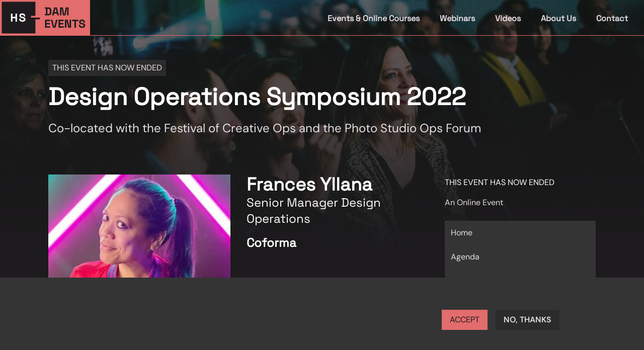

--- FILE ---
content_type: text/html;charset=utf-8
request_url: https://www.henrystewartconferences.com/events/design-ops-symposium-2022/course-speaker/events-event-speaker-frances-yllana
body_size: 90473
content:
<!DOCTYPE html><html  lang="en"><head><meta charset="utf-8">
<meta name="viewport" content="width=device-width, initial-scale=1">
<style id="nuxt-ui-colors">:root {
--color-primary-50: 241 252 244;
--color-primary-100: 221 251 232;
--color-primary-200: 190 244 211;
--color-primary-300: 121 231 165;
--color-primary-400: 81 215 135;
--color-primary-500: 41 190 102;
--color-primary-600: 28 157 81;
--color-primary-700: 26 123 66;
--color-primary-800: 26 97 56;
--color-primary-900: 23 80 48;
--color-primary-950: 7 44 23;
--color-primary-DEFAULT: 121 231 165;
--color-primary-DEFAULT: var(--color-primary-500);

--color-gray-50: 248 247 248;
--color-gray-100: 243 240 243;
--color-gray-200: 234 236 240;
--color-gray-300: 230 224 230;
--color-gray-400: 187 171 186;
--color-gray-500: 164 144 163;
--color-gray-600: 140 118 138;
--color-gray-700: 117 97 114;
--color-gray-800: 53 52 53;
--color-gray-900: 44 43 44;
--color-gray-950: 29 27 29;
--color-gray-DEFAULT: 230 224 230;
}

.dark {
  --color-primary-DEFAULT: var(--color-primary-400);
}
</style>
<title>Events Event Speaker Frances Yllana | Henry Stewart</title>
<meta name="description" content="Frances Yllana is a design and organizational operations leader, writer and facilitator who empowers and champions people to succeed beyond their own expectations. Frances is energized by making the joy of accomplishment more accessible and equitable, so those in the communities she serves can find and share their own inspiration to drive positive change in the world around them.">
<meta content="Henry Stewart" property="og:site_name">
<meta content="article" property="og:type">
<meta content="https://www.henrystewartconferences.com/course-speaker/events-event-speaker-frances-yllana" property="og:url">
<meta content="Events Event Speaker Frances Yllana" property="og:title">
<meta content="Frances Yllana is a design and organizational operations leader, writer and facilitator who empowers and champions people to succeed beyond their own expectations. Frances is energized by making the joy of accomplishment more accessible and equitable, so those in the communities she serves can find and share their own inspiration to drive positive change in the world around them." property="og:description">
<meta content="2022-05-26T10:03:05+01:00" property="og:updated_time">
<meta content="2022-05-25T11:42:39+01:00" property="article:published_time">
<meta content="2022-05-26T10:03:05+01:00" property="article:modified_time">
<meta name="dcterms.title" content="Events Event Speaker Frances Yllana">
<meta name="dcterms.creator" content="Danielle HS">
<meta name="dcterms.description" content="Frances Yllana is a design and organizational operations leader, writer and facilitator who empowers and champions people to succeed beyond their own expectations. Frances is energized by making the joy of accomplishment more accessible and equitable, so those in the communities she serves can find and share their own inspiration to drive positive change in the world around them.">
<meta name="dcterms.date" content="2022-05-25T11:42+01:00">
<meta name="dcterms.type" content="Text">
<meta name="dcterms.format" content="text/html">
<meta name="dcterms.identifier" content="https://www.henrystewartconferences.com/course-speaker/events-event-speaker-frances-yllana">
<meta name="dcterms.modified" content="2022-05-26T10:03+01:00">
<meta name="twitter:card" content="summary">
<meta name="twitter:title" content="Events Event Speaker Frances Yllana">
<meta name="twitter:description" content="Frances Yllana is a design and organizational operations leader, writer and facilitator who empowers and champions people to succeed beyond their own expectations. Frances is energized by making the joy of accomplishment more accessible and equitable, so those in the communities she serves can find and share their own inspiration to drive positive change in the world around them.">
<link rel="canonical" href="https://www.henrystewartconferences.com/course-speaker/events-event-speaker-frances-yllana">
<style>/*! tailwindcss v3.4.1 | MIT License | https://tailwindcss.com*/*,:after,:before{border-color:rgb(var(--color-gray-200)/1);border-style:solid;border-width:0;box-sizing:border-box}:after,:before{--tw-content:""}:host,html{line-height:1.5;-webkit-text-size-adjust:100%;font-family:DM Sans,serif,sans-serif;font-feature-settings:normal;font-variation-settings:normal;-moz-tab-size:4;-o-tab-size:4;tab-size:4;-webkit-tap-highlight-color:transparent}body{line-height:inherit;margin:0}hr{border-top-width:1px;color:inherit;height:0}abbr:where([title]){-webkit-text-decoration:underline dotted;text-decoration:underline dotted}h1,h2,h3,h4,h5,h6{font-size:inherit;font-weight:inherit}a{color:inherit;text-decoration:inherit}b,strong{font-weight:bolder}code,kbd,pre,samp{font-family:ui-monospace,SFMono-Regular,Menlo,Monaco,Consolas,Liberation Mono,Courier New,monospace;font-feature-settings:normal;font-size:1em;font-variation-settings:normal}small{font-size:80%}sub,sup{font-size:75%;line-height:0;position:relative;vertical-align:baseline}sub{bottom:-.25em}sup{top:-.5em}table{border-collapse:collapse;border-color:inherit;text-indent:0}button,input,optgroup,select,textarea{color:inherit;font-family:inherit;font-feature-settings:inherit;font-size:100%;font-variation-settings:inherit;font-weight:inherit;line-height:inherit;margin:0;padding:0}button,select{text-transform:none}[type=button],[type=reset],[type=submit],button{-webkit-appearance:button;background-color:transparent;background-image:none}:-moz-focusring{outline:auto}:-moz-ui-invalid{box-shadow:none}progress{vertical-align:baseline}::-webkit-inner-spin-button,::-webkit-outer-spin-button{height:auto}[type=search]{-webkit-appearance:textfield;outline-offset:-2px}::-webkit-search-decoration{-webkit-appearance:none}::-webkit-file-upload-button{-webkit-appearance:button;font:inherit}summary{display:list-item}blockquote,dd,dl,figure,h1,h2,h3,h4,h5,h6,hr,p,pre{margin:0}fieldset{margin:0}fieldset,legend{padding:0}menu,ol,ul{list-style:none;margin:0;padding:0}dialog{padding:0}textarea{resize:vertical}input::-moz-placeholder,textarea::-moz-placeholder{color:rgb(var(--color-gray-400)/1);opacity:1}input::placeholder,textarea::placeholder{color:rgb(var(--color-gray-400)/1);opacity:1}[role=button],button{cursor:pointer}:disabled{cursor:default}audio,canvas,embed,iframe,img,object,svg,video{display:block;vertical-align:middle}img,video{height:auto;max-width:100%}[hidden]{display:none}h1,h2,h3,h4,h5,h6{font-family:Space Grotesk,serif,ui-sans-serif,system-ui,sans-serif,Apple Color Emoji,Segoe UI Emoji,Segoe UI Symbol,Noto Color Emoji;font-weight:700;--tw-text-opacity:1;color:#fff;color:rgb(255 255 255/var(--tw-text-opacity))}h1{font-size:2.25rem;line-height:2.5rem;line-height:1.25;margin-bottom:2rem}@media (min-width:640px){h1{font-size:3rem;line-height:1.25}}h2{font-size:2.25rem;line-height:2.5rem}h3{font-size:1.875rem;line-height:2.25rem}h4{font-size:1.5rem;line-height:2rem}h5{font-size:1.125rem;line-height:1.75rem}body{--tw-bg-opacity:1;background-color:rgb(var(--color-gray-950)/1);background-color:rgb(var(--color-gray-950)/var(--tw-bg-opacity));--tw-text-opacity:1;color:rgb(var(--color-gray-300)/1);color:rgb(var(--color-gray-300)/var(--tw-text-opacity))}a{cursor:pointer}*,:after,:before{--tw-border-spacing-x:0;--tw-border-spacing-y:0;--tw-translate-x:0;--tw-translate-y:0;--tw-rotate:0;--tw-skew-x:0;--tw-skew-y:0;--tw-scale-x:1;--tw-scale-y:1;--tw-pan-x: ;--tw-pan-y: ;--tw-pinch-zoom: ;--tw-scroll-snap-strictness:proximity;--tw-gradient-from-position: ;--tw-gradient-via-position: ;--tw-gradient-to-position: ;--tw-ordinal: ;--tw-slashed-zero: ;--tw-numeric-figure: ;--tw-numeric-spacing: ;--tw-numeric-fraction: ;--tw-ring-inset: ;--tw-ring-offset-width:0px;--tw-ring-offset-color:#fff;--tw-ring-color:rgba(53,144,252,.5);--tw-ring-offset-shadow:0 0 #0000;--tw-ring-shadow:0 0 #0000;--tw-shadow:0 0 #0000;--tw-shadow-colored:0 0 #0000;--tw-blur: ;--tw-brightness: ;--tw-contrast: ;--tw-grayscale: ;--tw-hue-rotate: ;--tw-invert: ;--tw-saturate: ;--tw-sepia: ;--tw-drop-shadow: ;--tw-backdrop-blur: ;--tw-backdrop-brightness: ;--tw-backdrop-contrast: ;--tw-backdrop-grayscale: ;--tw-backdrop-hue-rotate: ;--tw-backdrop-invert: ;--tw-backdrop-opacity: ;--tw-backdrop-saturate: ;--tw-backdrop-sepia: }::backdrop{--tw-border-spacing-x:0;--tw-border-spacing-y:0;--tw-translate-x:0;--tw-translate-y:0;--tw-rotate:0;--tw-skew-x:0;--tw-skew-y:0;--tw-scale-x:1;--tw-scale-y:1;--tw-pan-x: ;--tw-pan-y: ;--tw-pinch-zoom: ;--tw-scroll-snap-strictness:proximity;--tw-gradient-from-position: ;--tw-gradient-via-position: ;--tw-gradient-to-position: ;--tw-ordinal: ;--tw-slashed-zero: ;--tw-numeric-figure: ;--tw-numeric-spacing: ;--tw-numeric-fraction: ;--tw-ring-inset: ;--tw-ring-offset-width:0px;--tw-ring-offset-color:#fff;--tw-ring-color:rgba(53,144,252,.5);--tw-ring-offset-shadow:0 0 #0000;--tw-ring-shadow:0 0 #0000;--tw-shadow:0 0 #0000;--tw-shadow-colored:0 0 #0000;--tw-blur: ;--tw-brightness: ;--tw-contrast: ;--tw-grayscale: ;--tw-hue-rotate: ;--tw-invert: ;--tw-saturate: ;--tw-sepia: ;--tw-drop-shadow: ;--tw-backdrop-blur: ;--tw-backdrop-brightness: ;--tw-backdrop-contrast: ;--tw-backdrop-grayscale: ;--tw-backdrop-hue-rotate: ;--tw-backdrop-invert: ;--tw-backdrop-opacity: ;--tw-backdrop-saturate: ;--tw-backdrop-sepia: }.container{width:100%}@media (min-width:640px){.container{max-width:640px}}@media (min-width:768px){.container{max-width:768px}}@media (min-width:1024px){.container{max-width:1024px}}@media (min-width:1280px){.container{max-width:1280px}}@media (min-width:1536px){.container{max-width:1536px}}.form-input,.form-multiselect,.form-select,.form-textarea{-webkit-appearance:none;-moz-appearance:none;appearance:none;background-color:#fff;border-color:rgb(var(--color-gray-500)/var(--tw-border-opacity,1));border-radius:0;border-width:1px;font-size:1rem;line-height:1.5rem;padding:.5rem .75rem;--tw-shadow:0 0 #0000}.form-input:focus,.form-multiselect:focus,.form-select:focus,.form-textarea:focus{outline:2px solid transparent;outline-offset:2px;--tw-ring-inset:var(--tw-empty,/*!*/ /*!*/);--tw-ring-offset-width:0px;--tw-ring-offset-color:#fff;--tw-ring-color:#1f70f1;--tw-ring-offset-shadow:var(--tw-ring-inset) 0 0 0 var(--tw-ring-offset-width) var(--tw-ring-offset-color);--tw-ring-shadow:var(--tw-ring-inset) 0 0 0 calc(1px + var(--tw-ring-offset-width)) var(--tw-ring-color);border-color:#1f70f1;box-shadow:/*!*/ /*!*/ 0 0 0 0 #fff,/*!*/ /*!*/ 0 0 0 1px #1f70f1,var(--tw-shadow);box-shadow:var(--tw-ring-offset-shadow),var(--tw-ring-shadow),var(--tw-shadow)}.form-input::-moz-placeholder,.form-textarea::-moz-placeholder{color:rgb(var(--color-gray-500)/1);color:rgb(var(--color-gray-500)/var(--tw-text-opacity,1));opacity:1}.form-input::placeholder,.form-textarea::placeholder{color:rgb(var(--color-gray-500)/1);color:rgb(var(--color-gray-500)/var(--tw-text-opacity,1));opacity:1}.form-input::-webkit-datetime-edit-fields-wrapper{padding:0}.form-input::-webkit-date-and-time-value{min-height:1.5em;text-align:inherit}.form-input::-webkit-datetime-edit{display:inline-flex}.form-input::-webkit-datetime-edit,.form-input::-webkit-datetime-edit-day-field,.form-input::-webkit-datetime-edit-hour-field,.form-input::-webkit-datetime-edit-meridiem-field,.form-input::-webkit-datetime-edit-millisecond-field,.form-input::-webkit-datetime-edit-minute-field,.form-input::-webkit-datetime-edit-month-field,.form-input::-webkit-datetime-edit-second-field,.form-input::-webkit-datetime-edit-year-field{padding-bottom:0;padding-top:0}.form-select{background-image:url("data:image/svg+xml;charset=utf-8,%3Csvg xmlns='http://www.w3.org/2000/svg' fill='none' viewBox='0 0 20 20'%3E%3Cpath stroke='rgb(var(--color-gray-500) / var(--tw-stroke-opacity, 1))' stroke-linecap='round' stroke-linejoin='round' stroke-width='1.5' d='m6 8 4 4 4-4'/%3E%3C/svg%3E");background-position:right .5rem center;background-repeat:no-repeat;background-size:1.5em 1.5em;padding-right:2.5rem;-webkit-print-color-adjust:exact;print-color-adjust:exact}.form-select:where([size]:not([size="1"])){background-image:none;background-position:0 0;background-repeat:unset;background-size:initial;padding-right:.75rem;-webkit-print-color-adjust:unset;print-color-adjust:unset}.form-checkbox,.form-radio{-webkit-appearance:none;-moz-appearance:none;appearance:none;background-color:#fff;background-origin:border-box;border-color:rgb(var(--color-gray-500)/var(--tw-border-opacity,1));border-width:1px;color:#1f70f1;display:inline-block;flex-shrink:0;height:1rem;padding:0;-webkit-print-color-adjust:exact;print-color-adjust:exact;-webkit-user-select:none;-moz-user-select:none;user-select:none;vertical-align:middle;width:1rem;--tw-shadow:0 0 #0000}.form-checkbox{border-radius:0}.form-radio{border-radius:100%}.form-checkbox:focus,.form-radio:focus{outline:2px solid transparent;outline-offset:2px;--tw-ring-inset:var(--tw-empty,/*!*/ /*!*/);--tw-ring-offset-width:2px;--tw-ring-offset-color:#fff;--tw-ring-color:#1f70f1;--tw-ring-offset-shadow:var(--tw-ring-inset) 0 0 0 var(--tw-ring-offset-width) var(--tw-ring-offset-color);--tw-ring-shadow:var(--tw-ring-inset) 0 0 0 calc(2px + var(--tw-ring-offset-width)) var(--tw-ring-color);box-shadow:/*!*/ /*!*/ 0 0 0 2px #fff,/*!*/ /*!*/ 0 0 0 4px #1f70f1,var(--tw-shadow);box-shadow:var(--tw-ring-offset-shadow),var(--tw-ring-shadow),var(--tw-shadow)}.form-checkbox:checked,.form-radio:checked{background-color:currentColor;background-position:50%;background-repeat:no-repeat;background-size:100% 100%;border-color:transparent}.form-checkbox:checked{background-image:url("data:image/svg+xml;charset=utf-8,%3Csvg xmlns='http://www.w3.org/2000/svg' fill='%23fff' viewBox='0 0 16 16'%3E%3Cpath d='M12.207 4.793a1 1 0 0 1 0 1.414l-5 5a1 1 0 0 1-1.414 0l-2-2a1 1 0 0 1 1.414-1.414L6.5 9.086l4.293-4.293a1 1 0 0 1 1.414 0'/%3E%3C/svg%3E")}@media (forced-colors:active) {.form-checkbox:checked{-webkit-appearance:auto;-moz-appearance:auto;appearance:auto}}.form-radio:checked{background-image:url("data:image/svg+xml;charset=utf-8,%3Csvg xmlns='http://www.w3.org/2000/svg' fill='%23fff' viewBox='0 0 16 16'%3E%3Ccircle cx='8' cy='8' r='3'/%3E%3C/svg%3E")}@media (forced-colors:active) {.form-radio:checked{-webkit-appearance:auto;-moz-appearance:auto;appearance:auto}}.form-checkbox:checked:focus,.form-checkbox:checked:hover,.form-radio:checked:focus,.form-radio:checked:hover{background-color:currentColor;border-color:transparent}.form-checkbox:indeterminate{background-color:currentColor;background-image:url("data:image/svg+xml;charset=utf-8,%3Csvg xmlns='http://www.w3.org/2000/svg' fill='none' viewBox='0 0 16 16'%3E%3Cpath stroke='%23fff' stroke-linecap='round' stroke-linejoin='round' stroke-width='2' d='M4 8h8'/%3E%3C/svg%3E");background-position:50%;background-repeat:no-repeat;background-size:100% 100%;border-color:transparent}@media (forced-colors:active) {.form-checkbox:indeterminate{-webkit-appearance:auto;-moz-appearance:auto;appearance:auto}}.form-checkbox:indeterminate:focus,.form-checkbox:indeterminate:hover{background-color:currentColor;border-color:transparent}.i-heroicons-arrow-path-20-solid{-webkit-mask-image:url("data:image/svg+xml;charset=utf-8,%3Csvg xmlns='http://www.w3.org/2000/svg' width='20' height='20'%3E%3Cpath fill-rule='evenodd' d='M15.312 11.424a5.5 5.5 0 0 1-9.201 2.466l-.312-.311h2.433a.75.75 0 0 0 0-1.5H3.989a.75.75 0 0 0-.75.75v4.242a.75.75 0 0 0 1.5 0v-2.43l.31.31a7 7 0 0 0 11.712-3.138.75.75 0 0 0-1.449-.39m1.23-3.723a.75.75 0 0 0 .219-.53V2.929a.75.75 0 0 0-1.5 0V5.36l-.31-.31A7 7 0 0 0 3.239 8.188a.75.75 0 1 0 1.448.389A5.5 5.5 0 0 1 13.89 6.11l.311.31h-2.432a.75.75 0 0 0 0 1.5h4.243a.75.75 0 0 0 .53-.219' clip-rule='evenodd'/%3E%3C/svg%3E");-webkit-mask-image:var(--svg);mask-image:url("data:image/svg+xml;charset=utf-8,%3Csvg xmlns='http://www.w3.org/2000/svg' width='20' height='20'%3E%3Cpath fill-rule='evenodd' d='M15.312 11.424a5.5 5.5 0 0 1-9.201 2.466l-.312-.311h2.433a.75.75 0 0 0 0-1.5H3.989a.75.75 0 0 0-.75.75v4.242a.75.75 0 0 0 1.5 0v-2.43l.31.31a7 7 0 0 0 11.712-3.138.75.75 0 0 0-1.449-.39m1.23-3.723a.75.75 0 0 0 .219-.53V2.929a.75.75 0 0 0-1.5 0V5.36l-.31-.31A7 7 0 0 0 3.239 8.188a.75.75 0 1 0 1.448.389A5.5 5.5 0 0 1 13.89 6.11l.311.31h-2.432a.75.75 0 0 0 0 1.5h4.243a.75.75 0 0 0 .53-.219' clip-rule='evenodd'/%3E%3C/svg%3E");mask-image:var(--svg);--svg:url("data:image/svg+xml;charset=utf-8,%3Csvg xmlns='http://www.w3.org/2000/svg' width='20' height='20'%3E%3Cpath fill-rule='evenodd' d='M15.312 11.424a5.5 5.5 0 0 1-9.201 2.466l-.312-.311h2.433a.75.75 0 0 0 0-1.5H3.989a.75.75 0 0 0-.75.75v4.242a.75.75 0 0 0 1.5 0v-2.43l.31.31a7 7 0 0 0 11.712-3.138.75.75 0 0 0-1.449-.39m1.23-3.723a.75.75 0 0 0 .219-.53V2.929a.75.75 0 0 0-1.5 0V5.36l-.31-.31A7 7 0 0 0 3.239 8.188a.75.75 0 1 0 1.448.389A5.5 5.5 0 0 1 13.89 6.11l.311.31h-2.432a.75.75 0 0 0 0 1.5h4.243a.75.75 0 0 0 .53-.219' clip-rule='evenodd'/%3E%3C/svg%3E")}.i-heroicons-arrow-path-20-solid,.i-heroicons-arrows-up-down-20-solid{background-color:currentColor;display:inline-block;height:1em;-webkit-mask-repeat:no-repeat;mask-repeat:no-repeat;-webkit-mask-size:100% 100%;mask-size:100% 100%;width:1em}.i-heroicons-arrows-up-down-20-solid{-webkit-mask-image:url("data:image/svg+xml;charset=utf-8,%3Csvg xmlns='http://www.w3.org/2000/svg' width='20' height='20'%3E%3Cpath fill-rule='evenodd' d='M2.24 6.8a.75.75 0 0 0 1.06-.04l1.95-2.1v8.59a.75.75 0 0 0 1.5 0V4.66l1.95 2.1a.75.75 0 1 0 1.1-1.02l-3.25-3.5a.75.75 0 0 0-1.1 0L2.2 5.74a.75.75 0 0 0 .04 1.06m8 6.4a.75.75 0 0 0-.04 1.06l3.25 3.5a.75.75 0 0 0 1.1 0l3.25-3.5a.75.75 0 1 0-1.1-1.02l-1.95 2.1V6.75a.75.75 0 0 0-1.5 0v8.59l-1.95-2.1a.75.75 0 0 0-1.06-.04' clip-rule='evenodd'/%3E%3C/svg%3E");-webkit-mask-image:var(--svg);mask-image:url("data:image/svg+xml;charset=utf-8,%3Csvg xmlns='http://www.w3.org/2000/svg' width='20' height='20'%3E%3Cpath fill-rule='evenodd' d='M2.24 6.8a.75.75 0 0 0 1.06-.04l1.95-2.1v8.59a.75.75 0 0 0 1.5 0V4.66l1.95 2.1a.75.75 0 1 0 1.1-1.02l-3.25-3.5a.75.75 0 0 0-1.1 0L2.2 5.74a.75.75 0 0 0 .04 1.06m8 6.4a.75.75 0 0 0-.04 1.06l3.25 3.5a.75.75 0 0 0 1.1 0l3.25-3.5a.75.75 0 1 0-1.1-1.02l-1.95 2.1V6.75a.75.75 0 0 0-1.5 0v8.59l-1.95-2.1a.75.75 0 0 0-1.06-.04' clip-rule='evenodd'/%3E%3C/svg%3E");mask-image:var(--svg);--svg:url("data:image/svg+xml;charset=utf-8,%3Csvg xmlns='http://www.w3.org/2000/svg' width='20' height='20'%3E%3Cpath fill-rule='evenodd' d='M2.24 6.8a.75.75 0 0 0 1.06-.04l1.95-2.1v8.59a.75.75 0 0 0 1.5 0V4.66l1.95 2.1a.75.75 0 1 0 1.1-1.02l-3.25-3.5a.75.75 0 0 0-1.1 0L2.2 5.74a.75.75 0 0 0 .04 1.06m8 6.4a.75.75 0 0 0-.04 1.06l3.25 3.5a.75.75 0 0 0 1.1 0l3.25-3.5a.75.75 0 1 0-1.1-1.02l-1.95 2.1V6.75a.75.75 0 0 0-1.5 0v8.59l-1.95-2.1a.75.75 0 0 0-1.06-.04' clip-rule='evenodd'/%3E%3C/svg%3E")}.i-heroicons-bars-arrow-down-20-solid{-webkit-mask-image:url("data:image/svg+xml;charset=utf-8,%3Csvg xmlns='http://www.w3.org/2000/svg' width='20' height='20'%3E%3Cpath fill-rule='evenodd' d='M2 3.75A.75.75 0 0 1 2.75 3h11.5a.75.75 0 0 1 0 1.5H2.75A.75.75 0 0 1 2 3.75M2 7.5a.75.75 0 0 1 .75-.75h7.508a.75.75 0 0 1 0 1.5H2.75A.75.75 0 0 1 2 7.5M14 7a.75.75 0 0 1 .75.75v6.59l1.95-2.1a.75.75 0 1 1 1.1 1.02l-3.25 3.5a.75.75 0 0 1-1.1 0l-3.25-3.5a.75.75 0 1 1 1.1-1.02l1.95 2.1V7.75A.75.75 0 0 1 14 7M2 11.25a.75.75 0 0 1 .75-.75h4.562a.75.75 0 0 1 0 1.5H2.75a.75.75 0 0 1-.75-.75' clip-rule='evenodd'/%3E%3C/svg%3E");-webkit-mask-image:var(--svg);mask-image:url("data:image/svg+xml;charset=utf-8,%3Csvg xmlns='http://www.w3.org/2000/svg' width='20' height='20'%3E%3Cpath fill-rule='evenodd' d='M2 3.75A.75.75 0 0 1 2.75 3h11.5a.75.75 0 0 1 0 1.5H2.75A.75.75 0 0 1 2 3.75M2 7.5a.75.75 0 0 1 .75-.75h7.508a.75.75 0 0 1 0 1.5H2.75A.75.75 0 0 1 2 7.5M14 7a.75.75 0 0 1 .75.75v6.59l1.95-2.1a.75.75 0 1 1 1.1 1.02l-3.25 3.5a.75.75 0 0 1-1.1 0l-3.25-3.5a.75.75 0 1 1 1.1-1.02l1.95 2.1V7.75A.75.75 0 0 1 14 7M2 11.25a.75.75 0 0 1 .75-.75h4.562a.75.75 0 0 1 0 1.5H2.75a.75.75 0 0 1-.75-.75' clip-rule='evenodd'/%3E%3C/svg%3E");mask-image:var(--svg);--svg:url("data:image/svg+xml;charset=utf-8,%3Csvg xmlns='http://www.w3.org/2000/svg' width='20' height='20'%3E%3Cpath fill-rule='evenodd' d='M2 3.75A.75.75 0 0 1 2.75 3h11.5a.75.75 0 0 1 0 1.5H2.75A.75.75 0 0 1 2 3.75M2 7.5a.75.75 0 0 1 .75-.75h7.508a.75.75 0 0 1 0 1.5H2.75A.75.75 0 0 1 2 7.5M14 7a.75.75 0 0 1 .75.75v6.59l1.95-2.1a.75.75 0 1 1 1.1 1.02l-3.25 3.5a.75.75 0 0 1-1.1 0l-3.25-3.5a.75.75 0 1 1 1.1-1.02l1.95 2.1V7.75A.75.75 0 0 1 14 7M2 11.25a.75.75 0 0 1 .75-.75h4.562a.75.75 0 0 1 0 1.5H2.75a.75.75 0 0 1-.75-.75' clip-rule='evenodd'/%3E%3C/svg%3E")}.i-heroicons-bars-arrow-down-20-solid,.i-heroicons-bars-arrow-up-20-solid{background-color:currentColor;display:inline-block;height:1em;-webkit-mask-repeat:no-repeat;mask-repeat:no-repeat;-webkit-mask-size:100% 100%;mask-size:100% 100%;width:1em}.i-heroicons-bars-arrow-up-20-solid{-webkit-mask-image:url("data:image/svg+xml;charset=utf-8,%3Csvg xmlns='http://www.w3.org/2000/svg' width='20' height='20'%3E%3Cpath fill-rule='evenodd' d='M2 3.75A.75.75 0 0 1 2.75 3h11.5a.75.75 0 0 1 0 1.5H2.75A.75.75 0 0 1 2 3.75M2 7.5a.75.75 0 0 1 .75-.75h6.365a.75.75 0 0 1 0 1.5H2.75A.75.75 0 0 1 2 7.5M14 7a.75.75 0 0 1 .55.24l3.25 3.5a.75.75 0 1 1-1.1 1.02l-1.95-2.1v6.59a.75.75 0 0 1-1.5 0V9.66l-1.95 2.1a.75.75 0 1 1-1.1-1.02l3.25-3.5A.75.75 0 0 1 14 7M2 11.25a.75.75 0 0 1 .75-.75H7A.75.75 0 0 1 7 12H2.75a.75.75 0 0 1-.75-.75' clip-rule='evenodd'/%3E%3C/svg%3E");-webkit-mask-image:var(--svg);mask-image:url("data:image/svg+xml;charset=utf-8,%3Csvg xmlns='http://www.w3.org/2000/svg' width='20' height='20'%3E%3Cpath fill-rule='evenodd' d='M2 3.75A.75.75 0 0 1 2.75 3h11.5a.75.75 0 0 1 0 1.5H2.75A.75.75 0 0 1 2 3.75M2 7.5a.75.75 0 0 1 .75-.75h6.365a.75.75 0 0 1 0 1.5H2.75A.75.75 0 0 1 2 7.5M14 7a.75.75 0 0 1 .55.24l3.25 3.5a.75.75 0 1 1-1.1 1.02l-1.95-2.1v6.59a.75.75 0 0 1-1.5 0V9.66l-1.95 2.1a.75.75 0 1 1-1.1-1.02l3.25-3.5A.75.75 0 0 1 14 7M2 11.25a.75.75 0 0 1 .75-.75H7A.75.75 0 0 1 7 12H2.75a.75.75 0 0 1-.75-.75' clip-rule='evenodd'/%3E%3C/svg%3E");mask-image:var(--svg);--svg:url("data:image/svg+xml;charset=utf-8,%3Csvg xmlns='http://www.w3.org/2000/svg' width='20' height='20'%3E%3Cpath fill-rule='evenodd' d='M2 3.75A.75.75 0 0 1 2.75 3h11.5a.75.75 0 0 1 0 1.5H2.75A.75.75 0 0 1 2 3.75M2 7.5a.75.75 0 0 1 .75-.75h6.365a.75.75 0 0 1 0 1.5H2.75A.75.75 0 0 1 2 7.5M14 7a.75.75 0 0 1 .55.24l3.25 3.5a.75.75 0 1 1-1.1 1.02l-1.95-2.1v6.59a.75.75 0 0 1-1.5 0V9.66l-1.95 2.1a.75.75 0 1 1-1.1-1.02l3.25-3.5A.75.75 0 0 1 14 7M2 11.25a.75.75 0 0 1 .75-.75H7A.75.75 0 0 1 7 12H2.75a.75.75 0 0 1-.75-.75' clip-rule='evenodd'/%3E%3C/svg%3E")}.i-heroicons-check-20-solid{-webkit-mask-image:url("data:image/svg+xml;charset=utf-8,%3Csvg xmlns='http://www.w3.org/2000/svg' width='20' height='20'%3E%3Cpath fill-rule='evenodd' d='M16.705 4.153a.75.75 0 0 1 .142 1.052l-8 10.5a.75.75 0 0 1-1.127.075l-4.5-4.5a.75.75 0 0 1 1.06-1.06l3.894 3.893 7.48-9.817a.75.75 0 0 1 1.05-.143' clip-rule='evenodd'/%3E%3C/svg%3E");-webkit-mask-image:var(--svg);mask-image:url("data:image/svg+xml;charset=utf-8,%3Csvg xmlns='http://www.w3.org/2000/svg' width='20' height='20'%3E%3Cpath fill-rule='evenodd' d='M16.705 4.153a.75.75 0 0 1 .142 1.052l-8 10.5a.75.75 0 0 1-1.127.075l-4.5-4.5a.75.75 0 0 1 1.06-1.06l3.894 3.893 7.48-9.817a.75.75 0 0 1 1.05-.143' clip-rule='evenodd'/%3E%3C/svg%3E");mask-image:var(--svg);--svg:url("data:image/svg+xml;charset=utf-8,%3Csvg xmlns='http://www.w3.org/2000/svg' width='20' height='20'%3E%3Cpath fill-rule='evenodd' d='M16.705 4.153a.75.75 0 0 1 .142 1.052l-8 10.5a.75.75 0 0 1-1.127.075l-4.5-4.5a.75.75 0 0 1 1.06-1.06l3.894 3.893 7.48-9.817a.75.75 0 0 1 1.05-.143' clip-rule='evenodd'/%3E%3C/svg%3E")}.i-heroicons-check-20-solid,.i-heroicons-chevron-double-left-20-solid{background-color:currentColor;display:inline-block;height:1em;-webkit-mask-repeat:no-repeat;mask-repeat:no-repeat;-webkit-mask-size:100% 100%;mask-size:100% 100%;width:1em}.i-heroicons-chevron-double-left-20-solid{-webkit-mask-image:url("data:image/svg+xml;charset=utf-8,%3Csvg xmlns='http://www.w3.org/2000/svg' width='20' height='20'%3E%3Cpath fill-rule='evenodd' d='M4.72 9.47a.75.75 0 0 0 0 1.06l4.25 4.25a.75.75 0 1 0 1.06-1.06L6.31 10l3.72-3.72a.75.75 0 1 0-1.06-1.06zm9.25-4.25L9.72 9.47a.75.75 0 0 0 0 1.06l4.25 4.25a.75.75 0 1 0 1.06-1.06L11.31 10l3.72-3.72a.75.75 0 0 0-1.06-1.06' clip-rule='evenodd'/%3E%3C/svg%3E");-webkit-mask-image:var(--svg);mask-image:url("data:image/svg+xml;charset=utf-8,%3Csvg xmlns='http://www.w3.org/2000/svg' width='20' height='20'%3E%3Cpath fill-rule='evenodd' d='M4.72 9.47a.75.75 0 0 0 0 1.06l4.25 4.25a.75.75 0 1 0 1.06-1.06L6.31 10l3.72-3.72a.75.75 0 1 0-1.06-1.06zm9.25-4.25L9.72 9.47a.75.75 0 0 0 0 1.06l4.25 4.25a.75.75 0 1 0 1.06-1.06L11.31 10l3.72-3.72a.75.75 0 0 0-1.06-1.06' clip-rule='evenodd'/%3E%3C/svg%3E");mask-image:var(--svg);--svg:url("data:image/svg+xml;charset=utf-8,%3Csvg xmlns='http://www.w3.org/2000/svg' width='20' height='20'%3E%3Cpath fill-rule='evenodd' d='M4.72 9.47a.75.75 0 0 0 0 1.06l4.25 4.25a.75.75 0 1 0 1.06-1.06L6.31 10l3.72-3.72a.75.75 0 1 0-1.06-1.06zm9.25-4.25L9.72 9.47a.75.75 0 0 0 0 1.06l4.25 4.25a.75.75 0 1 0 1.06-1.06L11.31 10l3.72-3.72a.75.75 0 0 0-1.06-1.06' clip-rule='evenodd'/%3E%3C/svg%3E")}.i-heroicons-chevron-double-right-20-solid{-webkit-mask-image:url("data:image/svg+xml;charset=utf-8,%3Csvg xmlns='http://www.w3.org/2000/svg' width='20' height='20'%3E%3Cpath fill-rule='evenodd' d='M15.28 9.47a.75.75 0 0 1 0 1.06l-4.25 4.25a.75.75 0 1 1-1.06-1.06L13.69 10 9.97 6.28a.75.75 0 0 1 1.06-1.06zM6.03 5.22l4.25 4.25a.75.75 0 0 1 0 1.06l-4.25 4.25a.75.75 0 0 1-1.06-1.06L8.69 10 4.97 6.28a.75.75 0 0 1 1.06-1.06' clip-rule='evenodd'/%3E%3C/svg%3E");-webkit-mask-image:var(--svg);mask-image:url("data:image/svg+xml;charset=utf-8,%3Csvg xmlns='http://www.w3.org/2000/svg' width='20' height='20'%3E%3Cpath fill-rule='evenodd' d='M15.28 9.47a.75.75 0 0 1 0 1.06l-4.25 4.25a.75.75 0 1 1-1.06-1.06L13.69 10 9.97 6.28a.75.75 0 0 1 1.06-1.06zM6.03 5.22l4.25 4.25a.75.75 0 0 1 0 1.06l-4.25 4.25a.75.75 0 0 1-1.06-1.06L8.69 10 4.97 6.28a.75.75 0 0 1 1.06-1.06' clip-rule='evenodd'/%3E%3C/svg%3E");mask-image:var(--svg);--svg:url("data:image/svg+xml;charset=utf-8,%3Csvg xmlns='http://www.w3.org/2000/svg' width='20' height='20'%3E%3Cpath fill-rule='evenodd' d='M15.28 9.47a.75.75 0 0 1 0 1.06l-4.25 4.25a.75.75 0 1 1-1.06-1.06L13.69 10 9.97 6.28a.75.75 0 0 1 1.06-1.06zM6.03 5.22l4.25 4.25a.75.75 0 0 1 0 1.06l-4.25 4.25a.75.75 0 0 1-1.06-1.06L8.69 10 4.97 6.28a.75.75 0 0 1 1.06-1.06' clip-rule='evenodd'/%3E%3C/svg%3E")}.i-heroicons-chevron-double-right-20-solid,.i-heroicons-chevron-down-20-solid{background-color:currentColor;display:inline-block;height:1em;-webkit-mask-repeat:no-repeat;mask-repeat:no-repeat;-webkit-mask-size:100% 100%;mask-size:100% 100%;width:1em}.i-heroicons-chevron-down-20-solid{-webkit-mask-image:url("data:image/svg+xml;charset=utf-8,%3Csvg xmlns='http://www.w3.org/2000/svg' width='20' height='20'%3E%3Cpath fill-rule='evenodd' d='M5.22 8.22a.75.75 0 0 1 1.06 0L10 11.94l3.72-3.72a.75.75 0 1 1 1.06 1.06l-4.25 4.25a.75.75 0 0 1-1.06 0L5.22 9.28a.75.75 0 0 1 0-1.06' clip-rule='evenodd'/%3E%3C/svg%3E");-webkit-mask-image:var(--svg);mask-image:url("data:image/svg+xml;charset=utf-8,%3Csvg xmlns='http://www.w3.org/2000/svg' width='20' height='20'%3E%3Cpath fill-rule='evenodd' d='M5.22 8.22a.75.75 0 0 1 1.06 0L10 11.94l3.72-3.72a.75.75 0 1 1 1.06 1.06l-4.25 4.25a.75.75 0 0 1-1.06 0L5.22 9.28a.75.75 0 0 1 0-1.06' clip-rule='evenodd'/%3E%3C/svg%3E");mask-image:var(--svg);--svg:url("data:image/svg+xml;charset=utf-8,%3Csvg xmlns='http://www.w3.org/2000/svg' width='20' height='20'%3E%3Cpath fill-rule='evenodd' d='M5.22 8.22a.75.75 0 0 1 1.06 0L10 11.94l3.72-3.72a.75.75 0 1 1 1.06 1.06l-4.25 4.25a.75.75 0 0 1-1.06 0L5.22 9.28a.75.75 0 0 1 0-1.06' clip-rule='evenodd'/%3E%3C/svg%3E")}.i-heroicons-chevron-left-20-solid{-webkit-mask-image:url("data:image/svg+xml;charset=utf-8,%3Csvg xmlns='http://www.w3.org/2000/svg' width='20' height='20'%3E%3Cpath fill-rule='evenodd' d='M11.78 5.22a.75.75 0 0 1 0 1.06L8.06 10l3.72 3.72a.75.75 0 1 1-1.06 1.06l-4.25-4.25a.75.75 0 0 1 0-1.06l4.25-4.25a.75.75 0 0 1 1.06 0' clip-rule='evenodd'/%3E%3C/svg%3E");-webkit-mask-image:var(--svg);mask-image:url("data:image/svg+xml;charset=utf-8,%3Csvg xmlns='http://www.w3.org/2000/svg' width='20' height='20'%3E%3Cpath fill-rule='evenodd' d='M11.78 5.22a.75.75 0 0 1 0 1.06L8.06 10l3.72 3.72a.75.75 0 1 1-1.06 1.06l-4.25-4.25a.75.75 0 0 1 0-1.06l4.25-4.25a.75.75 0 0 1 1.06 0' clip-rule='evenodd'/%3E%3C/svg%3E");mask-image:var(--svg);--svg:url("data:image/svg+xml;charset=utf-8,%3Csvg xmlns='http://www.w3.org/2000/svg' width='20' height='20'%3E%3Cpath fill-rule='evenodd' d='M11.78 5.22a.75.75 0 0 1 0 1.06L8.06 10l3.72 3.72a.75.75 0 1 1-1.06 1.06l-4.25-4.25a.75.75 0 0 1 0-1.06l4.25-4.25a.75.75 0 0 1 1.06 0' clip-rule='evenodd'/%3E%3C/svg%3E")}.i-heroicons-chevron-left-20-solid,.i-heroicons-chevron-right-20-solid{background-color:currentColor;display:inline-block;height:1em;-webkit-mask-repeat:no-repeat;mask-repeat:no-repeat;-webkit-mask-size:100% 100%;mask-size:100% 100%;width:1em}.i-heroicons-chevron-right-20-solid{-webkit-mask-image:url("data:image/svg+xml;charset=utf-8,%3Csvg xmlns='http://www.w3.org/2000/svg' width='20' height='20'%3E%3Cpath fill-rule='evenodd' d='M8.22 5.22a.75.75 0 0 1 1.06 0l4.25 4.25a.75.75 0 0 1 0 1.06l-4.25 4.25a.75.75 0 0 1-1.06-1.06L11.94 10 8.22 6.28a.75.75 0 0 1 0-1.06' clip-rule='evenodd'/%3E%3C/svg%3E");-webkit-mask-image:var(--svg);mask-image:url("data:image/svg+xml;charset=utf-8,%3Csvg xmlns='http://www.w3.org/2000/svg' width='20' height='20'%3E%3Cpath fill-rule='evenodd' d='M8.22 5.22a.75.75 0 0 1 1.06 0l4.25 4.25a.75.75 0 0 1 0 1.06l-4.25 4.25a.75.75 0 0 1-1.06-1.06L11.94 10 8.22 6.28a.75.75 0 0 1 0-1.06' clip-rule='evenodd'/%3E%3C/svg%3E");mask-image:var(--svg);--svg:url("data:image/svg+xml;charset=utf-8,%3Csvg xmlns='http://www.w3.org/2000/svg' width='20' height='20'%3E%3Cpath fill-rule='evenodd' d='M8.22 5.22a.75.75 0 0 1 1.06 0l4.25 4.25a.75.75 0 0 1 0 1.06l-4.25 4.25a.75.75 0 0 1-1.06-1.06L11.94 10 8.22 6.28a.75.75 0 0 1 0-1.06' clip-rule='evenodd'/%3E%3C/svg%3E")}.i-heroicons-circle-stack-20-solid{-webkit-mask-image:url("data:image/svg+xml;charset=utf-8,%3Csvg xmlns='http://www.w3.org/2000/svg' width='20' height='20'%3E%3Cpath fill-rule='evenodd' d='M10 1c3.866 0 7 1.79 7 4s-3.134 4-7 4-7-1.79-7-4 3.134-4 7-4m5.694 8.13c.464-.264.91-.583 1.306-.952V10c0 2.21-3.134 4-7 4s-7-1.79-7-4V8.178a7 7 0 0 0 1.306.953C5.838 10.006 7.854 10.5 10 10.5s4.162-.494 5.694-1.37M3 13.179V15c0 2.21 3.134 4 7 4s7-1.79 7-4v-1.822a7 7 0 0 1-1.306.953C14.162 15.006 12.146 15.5 10 15.5s-4.162-.494-5.694-1.37A7 7 0 0 1 3 13.179' clip-rule='evenodd'/%3E%3C/svg%3E");-webkit-mask-image:var(--svg);mask-image:url("data:image/svg+xml;charset=utf-8,%3Csvg xmlns='http://www.w3.org/2000/svg' width='20' height='20'%3E%3Cpath fill-rule='evenodd' d='M10 1c3.866 0 7 1.79 7 4s-3.134 4-7 4-7-1.79-7-4 3.134-4 7-4m5.694 8.13c.464-.264.91-.583 1.306-.952V10c0 2.21-3.134 4-7 4s-7-1.79-7-4V8.178a7 7 0 0 0 1.306.953C5.838 10.006 7.854 10.5 10 10.5s4.162-.494 5.694-1.37M3 13.179V15c0 2.21 3.134 4 7 4s7-1.79 7-4v-1.822a7 7 0 0 1-1.306.953C14.162 15.006 12.146 15.5 10 15.5s-4.162-.494-5.694-1.37A7 7 0 0 1 3 13.179' clip-rule='evenodd'/%3E%3C/svg%3E");mask-image:var(--svg);--svg:url("data:image/svg+xml;charset=utf-8,%3Csvg xmlns='http://www.w3.org/2000/svg' width='20' height='20'%3E%3Cpath fill-rule='evenodd' d='M10 1c3.866 0 7 1.79 7 4s-3.134 4-7 4-7-1.79-7-4 3.134-4 7-4m5.694 8.13c.464-.264.91-.583 1.306-.952V10c0 2.21-3.134 4-7 4s-7-1.79-7-4V8.178a7 7 0 0 0 1.306.953C5.838 10.006 7.854 10.5 10 10.5s4.162-.494 5.694-1.37M3 13.179V15c0 2.21 3.134 4 7 4s7-1.79 7-4v-1.822a7 7 0 0 1-1.306.953C14.162 15.006 12.146 15.5 10 15.5s-4.162-.494-5.694-1.37A7 7 0 0 1 3 13.179' clip-rule='evenodd'/%3E%3C/svg%3E")}.i-heroicons-circle-stack-20-solid,.i-heroicons-magnifying-glass-20-solid{background-color:currentColor;display:inline-block;height:1em;-webkit-mask-repeat:no-repeat;mask-repeat:no-repeat;-webkit-mask-size:100% 100%;mask-size:100% 100%;width:1em}.i-heroicons-magnifying-glass-20-solid{-webkit-mask-image:url("data:image/svg+xml;charset=utf-8,%3Csvg xmlns='http://www.w3.org/2000/svg' width='20' height='20'%3E%3Cpath fill-rule='evenodd' d='M9 3.5a5.5 5.5 0 1 0 0 11 5.5 5.5 0 0 0 0-11M2 9a7 7 0 1 1 12.452 4.391l3.328 3.329a.75.75 0 1 1-1.06 1.06l-3.329-3.328A7 7 0 0 1 2 9' clip-rule='evenodd'/%3E%3C/svg%3E");-webkit-mask-image:var(--svg);mask-image:url("data:image/svg+xml;charset=utf-8,%3Csvg xmlns='http://www.w3.org/2000/svg' width='20' height='20'%3E%3Cpath fill-rule='evenodd' d='M9 3.5a5.5 5.5 0 1 0 0 11 5.5 5.5 0 0 0 0-11M2 9a7 7 0 1 1 12.452 4.391l3.328 3.329a.75.75 0 1 1-1.06 1.06l-3.329-3.328A7 7 0 0 1 2 9' clip-rule='evenodd'/%3E%3C/svg%3E");mask-image:var(--svg);--svg:url("data:image/svg+xml;charset=utf-8,%3Csvg xmlns='http://www.w3.org/2000/svg' width='20' height='20'%3E%3Cpath fill-rule='evenodd' d='M9 3.5a5.5 5.5 0 1 0 0 11 5.5 5.5 0 0 0 0-11M2 9a7 7 0 1 1 12.452 4.391l3.328 3.329a.75.75 0 1 1-1.06 1.06l-3.329-3.328A7 7 0 0 1 2 9' clip-rule='evenodd'/%3E%3C/svg%3E")}.i-heroicons-minus-20-solid{-webkit-mask-image:url("data:image/svg+xml;charset=utf-8,%3Csvg xmlns='http://www.w3.org/2000/svg' width='20' height='20'%3E%3Cpath fill-rule='evenodd' d='M4 10a.75.75 0 0 1 .75-.75h10.5a.75.75 0 0 1 0 1.5H4.75A.75.75 0 0 1 4 10' clip-rule='evenodd'/%3E%3C/svg%3E");-webkit-mask-image:var(--svg);mask-image:url("data:image/svg+xml;charset=utf-8,%3Csvg xmlns='http://www.w3.org/2000/svg' width='20' height='20'%3E%3Cpath fill-rule='evenodd' d='M4 10a.75.75 0 0 1 .75-.75h10.5a.75.75 0 0 1 0 1.5H4.75A.75.75 0 0 1 4 10' clip-rule='evenodd'/%3E%3C/svg%3E");mask-image:var(--svg);--svg:url("data:image/svg+xml;charset=utf-8,%3Csvg xmlns='http://www.w3.org/2000/svg' width='20' height='20'%3E%3Cpath fill-rule='evenodd' d='M4 10a.75.75 0 0 1 .75-.75h10.5a.75.75 0 0 1 0 1.5H4.75A.75.75 0 0 1 4 10' clip-rule='evenodd'/%3E%3C/svg%3E")}.i-heroicons-minus-20-solid,.i-heroicons-x-mark-20-solid{background-color:currentColor;display:inline-block;height:1em;-webkit-mask-repeat:no-repeat;mask-repeat:no-repeat;-webkit-mask-size:100% 100%;mask-size:100% 100%;width:1em}.i-heroicons-x-mark-20-solid{-webkit-mask-image:url("data:image/svg+xml;charset=utf-8,%3Csvg xmlns='http://www.w3.org/2000/svg' width='20' height='20'%3E%3Cpath d='M6.28 5.22a.75.75 0 0 0-1.06 1.06L8.94 10l-3.72 3.72a.75.75 0 1 0 1.06 1.06L10 11.06l3.72 3.72a.75.75 0 1 0 1.06-1.06L11.06 10l3.72-3.72a.75.75 0 0 0-1.06-1.06L10 8.94z'/%3E%3C/svg%3E");-webkit-mask-image:var(--svg);mask-image:url("data:image/svg+xml;charset=utf-8,%3Csvg xmlns='http://www.w3.org/2000/svg' width='20' height='20'%3E%3Cpath d='M6.28 5.22a.75.75 0 0 0-1.06 1.06L8.94 10l-3.72 3.72a.75.75 0 1 0 1.06 1.06L10 11.06l3.72 3.72a.75.75 0 1 0 1.06-1.06L11.06 10l3.72-3.72a.75.75 0 0 0-1.06-1.06L10 8.94z'/%3E%3C/svg%3E");mask-image:var(--svg);--svg:url("data:image/svg+xml;charset=utf-8,%3Csvg xmlns='http://www.w3.org/2000/svg' width='20' height='20'%3E%3Cpath d='M6.28 5.22a.75.75 0 0 0-1.06 1.06L8.94 10l-3.72 3.72a.75.75 0 1 0 1.06 1.06L10 11.06l3.72 3.72a.75.75 0 1 0 1.06-1.06L11.06 10l3.72-3.72a.75.75 0 0 0-1.06-1.06L10 8.94z'/%3E%3C/svg%3E")}.hse-container{width:100%}@media (min-width:640px){.hse-container{max-width:640px}}@media (min-width:768px){.hse-container{max-width:768px}}@media (min-width:1024px){.hse-container{max-width:1024px}}@media (min-width:1280px){.hse-container{max-width:1280px}}@media (min-width:1536px){.hse-container{max-width:1536px}}.hse-container{margin-left:auto;margin-right:auto;max-width:80rem}.page-section{width:100%}@media (min-width:640px){.page-section{max-width:640px}}@media (min-width:768px){.page-section{max-width:768px}}@media (min-width:1024px){.page-section{max-width:1024px}}@media (min-width:1280px){.page-section{max-width:1280px}}@media (min-width:1536px){.page-section{max-width:1536px}}.page-section{margin-left:auto;margin-right:auto;max-width:80rem;padding:1rem .75rem}@media (min-width:768px){.page-section{padding:2rem 3rem}}@media (min-width:1024px){.page-section{padding:3rem 6rem}}.tag-line{font-size:1.5rem;line-height:2rem}.pre-head{font-size:1.125rem;line-height:1.75rem;text-transform:uppercase}.divider{--tw-border-opacity:1;border-color:rgb(var(--color-gray-300)/var(--tw-border-opacity));opacity:.2}.hse-button{font-size:1.125rem;grid-column-end:3;line-height:1.75rem;padding:.5rem;text-transform:uppercase;--tw-text-opacity:1;color:rgb(var(--color-gray-950)/1);color:rgb(var(--color-gray-950)/var(--tw-text-opacity))}.hse-button:hover{opacity:.8}.link-card{border-width:1px;cursor:pointer;--tw-border-opacity:1;border-color:rgb(var(--color-gray-950)/var(--tw-border-opacity));--tw-bg-opacity:1;background-color:rgb(var(--color-gray-800)/1);background-color:rgb(var(--color-gray-800)/var(--tw-bg-opacity));transition-duration:.15s;transition-property:color,background-color,border-color,text-decoration-color,fill,stroke,opacity,box-shadow,transform,filter,-webkit-backdrop-filter;transition-property:color,background-color,border-color,text-decoration-color,fill,stroke,opacity,box-shadow,transform,filter,backdrop-filter;transition-property:color,background-color,border-color,text-decoration-color,fill,stroke,opacity,box-shadow,transform,filter,backdrop-filter,-webkit-backdrop-filter;transition-timing-function:cubic-bezier(.4,0,.2,1)}.link-card:hover{border-color:rgb(var(--color-gray-300)/var(--tw-border-opacity));--tw-border-opacity:0.5;transition-delay:.2s}.course-page-grid{display:grid;gap:2rem;margin-top:4rem}@media (min-width:768px){.course-page-grid{grid-template-columns:1fr 1fr 300px}}.hse-image{--tw-bg-opacity:1;background-color:#fff;background-color:rgb(255 255 255/var(--tw-bg-opacity));padding:.5rem}.sr-only{height:1px;margin:-1px;overflow:hidden;padding:0;position:absolute;width:1px;clip:rect(0,0,0,0);border-width:0;white-space:nowrap}.pointer-events-none{pointer-events:none}.pointer-events-auto{pointer-events:auto}.invisible{visibility:hidden}.static{position:static}.fixed{position:fixed}.absolute{position:absolute}.relative{position:relative}.sticky{position:sticky}.inset-0{inset:0}.inset-x-0{left:0;right:0}.inset-y-0{bottom:0;top:0}.-bottom-1{bottom:-.25rem}.-bottom-\[0\.5px\]{bottom:-.5px}.-left-1{left:-.25rem}.-left-12{left:-3rem}.-left-14{left:-3.5rem}.-left-20{left:-5rem}.-right-1{right:-.25rem}.-right-12{right:-3rem}.-top-1{top:-.25rem}.bottom-0{bottom:0}.bottom-4{bottom:1rem}.bottom-\[-1\]{bottom:-1}.end-0{inset-inline-end:0}.end-4{inset-inline-end:1rem}.left-0{left:0}.left-4{left:1rem}.left-\[4px\]{left:4px}.right-0{right:0}.right-4{right:1rem}.start-0{inset-inline-start:0}.start-4{inset-inline-start:1rem}.top-0{top:0}.top-1\/2{top:50%}.top-\[4px\]{top:4px}.-z-10{z-index:-10}.z-10{z-index:10}.z-20{z-index:20}.z-50{z-index:50}.z-\[1\]{z-index:1}.z-\[55\]{z-index:55}.col-span-2{grid-column:span 2/span 2}.col-start-1{grid-column-start:1}.row-start-1{grid-row-start:1}.row-end-3{grid-row-end:3}.-m-1{margin:-.25rem}.-m-1\.5{margin:-.375rem}.-m-2{margin:-.5rem}.-mx-1{margin-left:-.25rem;margin-right:-.25rem}.-my-\[1px\]{margin-bottom:-1px;margin-top:-1px}.mx-1{margin-left:.25rem;margin-right:.25rem}.mx-2{margin-left:.5rem;margin-right:.5rem}.mx-3{margin-left:.75rem;margin-right:.75rem}.mx-auto{margin-left:auto;margin-right:auto}.my-10{margin-bottom:2.5rem;margin-top:2.5rem}.my-2{margin-bottom:.5rem;margin-top:.5rem}.my-4{margin-bottom:1rem;margin-top:1rem}.my-6{margin-bottom:1.5rem;margin-top:1.5rem}.my-8{margin-bottom:2rem;margin-top:2rem}.-me-1{margin-inline-end:-.25rem}.-me-1\.5{margin-inline-end:-.375rem}.-mt-1{margin-top:-.25rem}.mb-1{margin-bottom:.25rem}.mb-1\.5{margin-bottom:.375rem}.mb-12{margin-bottom:3rem}.mb-16{margin-bottom:4rem}.mb-2{margin-bottom:.5rem}.mb-3{margin-bottom:.75rem}.mb-4{margin-bottom:1rem}.mb-5{margin-bottom:1.25rem}.mb-6{margin-bottom:1.5rem}.mb-8{margin-bottom:2rem}.ml-14{margin-left:3.5rem}.ml-20{margin-left:5rem}.ml-auto{margin-left:auto}.mr-12{margin-right:3rem}.mr-2{margin-right:.5rem}.ms-3{margin-inline-start:.75rem}.ms-auto{margin-inline-start:auto}.mt-0{margin-top:0}.mt-1{margin-top:.25rem}.mt-10{margin-top:2.5rem}.mt-16{margin-top:4rem}.mt-2{margin-top:.5rem}.mt-3{margin-top:.75rem}.mt-4{margin-top:1rem}.mt-5{margin-top:1.25rem}.mt-6{margin-top:1.5rem}.mt-8{margin-top:2rem}.mt-auto{margin-top:auto}.line-clamp-1{-webkit-line-clamp:1}.line-clamp-1,.line-clamp-3{display:-webkit-box;overflow:hidden;-webkit-box-orient:vertical}.line-clamp-3{-webkit-line-clamp:3}.line-clamp-6{display:-webkit-box;overflow:hidden;-webkit-box-orient:vertical;-webkit-line-clamp:6}.block{display:block}.inline-block{display:inline-block}.inline{display:inline}.flex{display:flex}.inline-flex{display:inline-flex}.table{display:table}.grid{display:grid}.inline-grid{display:inline-grid}.hidden{display:none}.h-0{height:0}.h-0\.5{height:.125rem}.h-1{height:.25rem}.h-1\.5{height:.375rem}.h-10{height:2.5rem}.h-12{height:3rem}.h-14{height:3.5rem}.h-16{height:4rem}.h-2{height:.5rem}.h-2\.5{height:.625rem}.h-20{height:5rem}.h-24{height:6rem}.h-3{height:.75rem}.h-3\.5{height:.875rem}.h-32{height:8rem}.h-4{height:1rem}.h-5{height:1.25rem}.h-6{height:1.5rem}.h-64{height:16rem}.h-7{height:1.75rem}.h-72{height:18rem}.h-8{height:2rem}.h-80{height:20rem}.h-\[100\%\]{height:100%}.h-\[4px\]{height:4px}.h-\[50px\]{height:50px}.h-\[5px\]{height:5px}.h-\[70px\]{height:70px}.h-auto{height:auto}.h-full{height:100%}.h-px{height:1px}.h-screen{height:100vh}.max-h-60{max-height:15rem}.min-h-0{min-height:0}.min-h-48{min-height:12rem}.min-h-\[132px\]{min-height:132px}.min-h-\[2rem\]{min-height:2rem}.min-h-\[4rem\]{min-height:4rem}.min-h-full{min-height:100%}.w-0{width:0}.w-10{width:2.5rem}.w-11{width:2.75rem}.w-12{width:3rem}.w-14{width:3.5rem}.w-16{width:4rem}.w-2{width:.5rem}.w-2\.5{width:.625rem}.w-20{width:5rem}.w-3{width:.75rem}.w-3\/4{width:75%}.w-4{width:1rem}.w-48{width:12rem}.w-5{width:1.25rem}.w-6{width:1.5rem}.w-7{width:1.75rem}.w-8{width:2rem}.w-9{width:2.25rem}.w-\[100\%\]{width:100%}.w-\[150px\]{width:150px}.w-\[3\.25rem\]{width:3.25rem}.w-\[3\.75rem\]{width:3.75rem}.w-\[calc\(100\%\+0\.5rem\)\]{width:calc(100% + .5rem)}.w-auto{width:auto}.w-fit{width:-moz-fit-content;width:fit-content}.w-full{width:100%}.w-px{width:1px}.w-screen{width:100vw}.min-w-0{min-width:0}.min-w-\[0\.375rem\]{min-width:.375rem}.min-w-\[0\.5rem\]{min-width:.5rem}.min-w-\[0\.625rem\]{min-width:.625rem}.min-w-\[0\.75rem\]{min-width:.75rem}.min-w-\[0\.875rem\]{min-width:.875rem}.min-w-\[1\.25rem\]{min-width:1.25rem}.min-w-\[16px\]{min-width:16px}.min-w-\[1rem\]{min-width:1rem}.min-w-\[20px\]{min-width:20px}.min-w-\[24px\]{min-width:24px}.min-w-\[4px\]{min-width:4px}.min-w-\[5px\]{min-width:5px}.min-w-fit{min-width:-moz-fit-content;min-width:fit-content}.min-w-full{min-width:100%}.max-w-3xl{max-width:48rem}.max-w-4xl{max-width:56rem}.max-w-7xl{max-width:80rem}.max-w-\[100\%\]{max-width:100%}.max-w-\[14rem\]{max-width:14rem}.max-w-\[650px\]{max-width:650px}.max-w-full{max-width:100%}.max-w-md{max-width:28rem}.max-w-xs{max-width:20rem}.flex-1{flex:1 1 0%}.flex-none{flex:none}.flex-shrink{flex-shrink:1}.flex-shrink-0{flex-shrink:0}.flex-grow{flex-grow:1}.basis-1\/2{flex-basis:50%}.basis-full{flex-basis:100%}.table-fixed{table-layout:fixed}.-translate-x-1\/2{--tw-translate-x:-50%;transform:translate(-50%,var(--tw-translate-y)) rotate(var(--tw-rotate)) skewX(var(--tw-skew-x)) skewY(var(--tw-skew-y)) scaleX(var(--tw-scale-x)) scaleY(var(--tw-scale-y));transform:translate(var(--tw-translate-x),var(--tw-translate-y)) rotate(var(--tw-rotate)) skewX(var(--tw-skew-x)) skewY(var(--tw-skew-y)) scaleX(var(--tw-scale-x)) scaleY(var(--tw-scale-y))}.-translate-x-full{--tw-translate-x:-100%;transform:translate(-100%,var(--tw-translate-y)) rotate(var(--tw-rotate)) skewX(var(--tw-skew-x)) skewY(var(--tw-skew-y)) scaleX(var(--tw-scale-x)) scaleY(var(--tw-scale-y));transform:translate(var(--tw-translate-x),var(--tw-translate-y)) rotate(var(--tw-rotate)) skewX(var(--tw-skew-x)) skewY(var(--tw-skew-y)) scaleX(var(--tw-scale-x)) scaleY(var(--tw-scale-y))}.-translate-y-1\/2{--tw-translate-y:-50%;transform:translate(var(--tw-translate-x),-50%) rotate(var(--tw-rotate)) skewX(var(--tw-skew-x)) skewY(var(--tw-skew-y)) scaleX(var(--tw-scale-x)) scaleY(var(--tw-scale-y));transform:translate(var(--tw-translate-x),var(--tw-translate-y)) rotate(var(--tw-rotate)) skewX(var(--tw-skew-x)) skewY(var(--tw-skew-y)) scaleX(var(--tw-scale-x)) scaleY(var(--tw-scale-y))}.translate-x-0{--tw-translate-x:0px;transform:translateY(var(--tw-translate-y)) rotate(var(--tw-rotate)) skewX(var(--tw-skew-x)) skewY(var(--tw-skew-y)) scaleX(var(--tw-scale-x)) scaleY(var(--tw-scale-y));transform:translate(var(--tw-translate-x),var(--tw-translate-y)) rotate(var(--tw-rotate)) skewX(var(--tw-skew-x)) skewY(var(--tw-skew-y)) scaleX(var(--tw-scale-x)) scaleY(var(--tw-scale-y))}.translate-x-1\/2{--tw-translate-x:50%;transform:translate(50%,var(--tw-translate-y)) rotate(var(--tw-rotate)) skewX(var(--tw-skew-x)) skewY(var(--tw-skew-y)) scaleX(var(--tw-scale-x)) scaleY(var(--tw-scale-y));transform:translate(var(--tw-translate-x),var(--tw-translate-y)) rotate(var(--tw-rotate)) skewX(var(--tw-skew-x)) skewY(var(--tw-skew-y)) scaleX(var(--tw-scale-x)) scaleY(var(--tw-scale-y))}.translate-x-2{--tw-translate-x:0.5rem;transform:translate(.5rem,var(--tw-translate-y)) rotate(var(--tw-rotate)) skewX(var(--tw-skew-x)) skewY(var(--tw-skew-y)) scaleX(var(--tw-scale-x)) scaleY(var(--tw-scale-y));transform:translate(var(--tw-translate-x),var(--tw-translate-y)) rotate(var(--tw-rotate)) skewX(var(--tw-skew-x)) skewY(var(--tw-skew-y)) scaleX(var(--tw-scale-x)) scaleY(var(--tw-scale-y))}.translate-x-2\.5{--tw-translate-x:0.625rem;transform:translate(.625rem,var(--tw-translate-y)) rotate(var(--tw-rotate)) skewX(var(--tw-skew-x)) skewY(var(--tw-skew-y)) scaleX(var(--tw-scale-x)) scaleY(var(--tw-scale-y));transform:translate(var(--tw-translate-x),var(--tw-translate-y)) rotate(var(--tw-rotate)) skewX(var(--tw-skew-x)) skewY(var(--tw-skew-y)) scaleX(var(--tw-scale-x)) scaleY(var(--tw-scale-y))}.translate-x-3{--tw-translate-x:0.75rem;transform:translate(.75rem,var(--tw-translate-y)) rotate(var(--tw-rotate)) skewX(var(--tw-skew-x)) skewY(var(--tw-skew-y)) scaleX(var(--tw-scale-x)) scaleY(var(--tw-scale-y));transform:translate(var(--tw-translate-x),var(--tw-translate-y)) rotate(var(--tw-rotate)) skewX(var(--tw-skew-x)) skewY(var(--tw-skew-y)) scaleX(var(--tw-scale-x)) scaleY(var(--tw-scale-y))}.translate-x-4{--tw-translate-x:1rem;transform:translate(1rem,var(--tw-translate-y)) rotate(var(--tw-rotate)) skewX(var(--tw-skew-x)) skewY(var(--tw-skew-y)) scaleX(var(--tw-scale-x)) scaleY(var(--tw-scale-y));transform:translate(var(--tw-translate-x),var(--tw-translate-y)) rotate(var(--tw-rotate)) skewX(var(--tw-skew-x)) skewY(var(--tw-skew-y)) scaleX(var(--tw-scale-x)) scaleY(var(--tw-scale-y))}.translate-x-5{--tw-translate-x:1.25rem;transform:translate(1.25rem,var(--tw-translate-y)) rotate(var(--tw-rotate)) skewX(var(--tw-skew-x)) skewY(var(--tw-skew-y)) scaleX(var(--tw-scale-x)) scaleY(var(--tw-scale-y));transform:translate(var(--tw-translate-x),var(--tw-translate-y)) rotate(var(--tw-rotate)) skewX(var(--tw-skew-x)) skewY(var(--tw-skew-y)) scaleX(var(--tw-scale-x)) scaleY(var(--tw-scale-y))}.translate-x-6{--tw-translate-x:1.5rem;transform:translate(1.5rem,var(--tw-translate-y)) rotate(var(--tw-rotate)) skewX(var(--tw-skew-x)) skewY(var(--tw-skew-y)) scaleX(var(--tw-scale-x)) scaleY(var(--tw-scale-y));transform:translate(var(--tw-translate-x),var(--tw-translate-y)) rotate(var(--tw-rotate)) skewX(var(--tw-skew-x)) skewY(var(--tw-skew-y)) scaleX(var(--tw-scale-x)) scaleY(var(--tw-scale-y))}.translate-x-7{--tw-translate-x:1.75rem;transform:translate(1.75rem,var(--tw-translate-y)) rotate(var(--tw-rotate)) skewX(var(--tw-skew-x)) skewY(var(--tw-skew-y)) scaleX(var(--tw-scale-x)) scaleY(var(--tw-scale-y));transform:translate(var(--tw-translate-x),var(--tw-translate-y)) rotate(var(--tw-rotate)) skewX(var(--tw-skew-x)) skewY(var(--tw-skew-y)) scaleX(var(--tw-scale-x)) scaleY(var(--tw-scale-y))}.translate-x-full{--tw-translate-x:100%;transform:translate(100%,var(--tw-translate-y)) rotate(var(--tw-rotate)) skewX(var(--tw-skew-x)) skewY(var(--tw-skew-y)) scaleX(var(--tw-scale-x)) scaleY(var(--tw-scale-y));transform:translate(var(--tw-translate-x),var(--tw-translate-y)) rotate(var(--tw-rotate)) skewX(var(--tw-skew-x)) skewY(var(--tw-skew-y)) scaleX(var(--tw-scale-x)) scaleY(var(--tw-scale-y))}.translate-y-0{--tw-translate-y:0px;transform:translate(var(--tw-translate-x)) rotate(var(--tw-rotate)) skewX(var(--tw-skew-x)) skewY(var(--tw-skew-y)) scaleX(var(--tw-scale-x)) scaleY(var(--tw-scale-y));transform:translate(var(--tw-translate-x),var(--tw-translate-y)) rotate(var(--tw-rotate)) skewX(var(--tw-skew-x)) skewY(var(--tw-skew-y)) scaleX(var(--tw-scale-x)) scaleY(var(--tw-scale-y))}.translate-y-1{--tw-translate-y:0.25rem;transform:translate(var(--tw-translate-x),.25rem) rotate(var(--tw-rotate)) skewX(var(--tw-skew-x)) skewY(var(--tw-skew-y)) scaleX(var(--tw-scale-x)) scaleY(var(--tw-scale-y));transform:translate(var(--tw-translate-x),var(--tw-translate-y)) rotate(var(--tw-rotate)) skewX(var(--tw-skew-x)) skewY(var(--tw-skew-y)) scaleX(var(--tw-scale-x)) scaleY(var(--tw-scale-y))}.translate-y-1\/2{--tw-translate-y:50%;transform:translate(var(--tw-translate-x),50%) rotate(var(--tw-rotate)) skewX(var(--tw-skew-x)) skewY(var(--tw-skew-y)) scaleX(var(--tw-scale-x)) scaleY(var(--tw-scale-y));transform:translate(var(--tw-translate-x),var(--tw-translate-y)) rotate(var(--tw-rotate)) skewX(var(--tw-skew-x)) skewY(var(--tw-skew-y)) scaleX(var(--tw-scale-x)) scaleY(var(--tw-scale-y))}.translate-y-2{--tw-translate-y:0.5rem;transform:translate(var(--tw-translate-x),.5rem) rotate(var(--tw-rotate)) skewX(var(--tw-skew-x)) skewY(var(--tw-skew-y)) scaleX(var(--tw-scale-x)) scaleY(var(--tw-scale-y));transform:translate(var(--tw-translate-x),var(--tw-translate-y)) rotate(var(--tw-rotate)) skewX(var(--tw-skew-x)) skewY(var(--tw-skew-y)) scaleX(var(--tw-scale-x)) scaleY(var(--tw-scale-y))}.translate-y-4{--tw-translate-y:1rem;transform:translate(var(--tw-translate-x),1rem) rotate(var(--tw-rotate)) skewX(var(--tw-skew-x)) skewY(var(--tw-skew-y)) scaleX(var(--tw-scale-x)) scaleY(var(--tw-scale-y));transform:translate(var(--tw-translate-x),var(--tw-translate-y)) rotate(var(--tw-rotate)) skewX(var(--tw-skew-x)) skewY(var(--tw-skew-y)) scaleX(var(--tw-scale-x)) scaleY(var(--tw-scale-y))}.-rotate-180{--tw-rotate:-180deg;transform:translate(var(--tw-translate-x),var(--tw-translate-y)) rotate(-180deg) skewX(var(--tw-skew-x)) skewY(var(--tw-skew-y)) scaleX(var(--tw-scale-x)) scaleY(var(--tw-scale-y));transform:translate(var(--tw-translate-x),var(--tw-translate-y)) rotate(var(--tw-rotate)) skewX(var(--tw-skew-x)) skewY(var(--tw-skew-y)) scaleX(var(--tw-scale-x)) scaleY(var(--tw-scale-y))}.scale-100{--tw-scale-x:1;--tw-scale-y:1;transform:translate(var(--tw-translate-x),var(--tw-translate-y)) rotate(var(--tw-rotate)) skewX(var(--tw-skew-x)) skewY(var(--tw-skew-y)) scaleX(1) scaleY(1);transform:translate(var(--tw-translate-x),var(--tw-translate-y)) rotate(var(--tw-rotate)) skewX(var(--tw-skew-x)) skewY(var(--tw-skew-y)) scaleX(var(--tw-scale-x)) scaleY(var(--tw-scale-y))}.scale-95{--tw-scale-x:.95;--tw-scale-y:.95;transform:translate(var(--tw-translate-x),var(--tw-translate-y)) rotate(var(--tw-rotate)) skewX(var(--tw-skew-x)) skewY(var(--tw-skew-y)) scaleX(.95) scaleY(.95)}.scale-95,.transform{transform:translate(var(--tw-translate-x),var(--tw-translate-y)) rotate(var(--tw-rotate)) skewX(var(--tw-skew-x)) skewY(var(--tw-skew-y)) scaleX(var(--tw-scale-x)) scaleY(var(--tw-scale-y))}@keyframes pulse{50%{opacity:.5}}.animate-pulse{animation:pulse 2s cubic-bezier(.4,0,.6,1) infinite}@keyframes spin{to{transform:rotate(1turn)}}.animate-spin{animation:spin 1s linear infinite}.cursor-default{cursor:default}.cursor-grab{cursor:grab}.cursor-not-allowed{cursor:not-allowed}.cursor-pointer{cursor:pointer}.select-none{-webkit-user-select:none;-moz-user-select:none;user-select:none}.resize-none{resize:none}.resize{resize:both}.snap-x{scroll-snap-type:x var(--tw-scroll-snap-strictness)}.snap-mandatory{--tw-scroll-snap-strictness:mandatory}.snap-center{scroll-snap-align:center}.scroll-py-1{scroll-padding-bottom:.25rem;scroll-padding-top:.25rem}.scroll-py-2{scroll-padding-bottom:.5rem;scroll-padding-top:.5rem}.list-inside{list-style-position:inside}.list-disc{list-style-type:disc}.appearance-none{-webkit-appearance:none;-moz-appearance:none;appearance:none}.grid-cols-1{grid-template-columns:repeat(1,minmax(0,1fr))}.grid-cols-2{grid-template-columns:repeat(2,minmax(0,1fr))}.grid-cols-\[120px_auto\]{grid-template-columns:120px auto}.grid-cols-\[1fr\2c 1fr\2c auto\]{grid-template-columns:1fr 1fr auto}.flex-row{flex-direction:row}.flex-row-reverse{flex-direction:row-reverse}.flex-col{flex-direction:column}.flex-wrap{flex-wrap:wrap}.flex-nowrap{flex-wrap:nowrap}.content-center{align-content:center}.items-start{align-items:flex-start}.items-end{align-items:flex-end}.items-center{align-items:center}.justify-start{justify-content:flex-start}.justify-end{justify-content:flex-end}.justify-center{justify-content:center}.justify-between{justify-content:space-between}.justify-items-center{justify-items:center}.gap-0{gap:0}.gap-0\.5{gap:.125rem}.gap-1{gap:.25rem}.gap-1\.5{gap:.375rem}.gap-10{gap:2.5rem}.gap-2{gap:.5rem}.gap-3{gap:.75rem}.gap-4{gap:1rem}.gap-6{gap:1.5rem}.gap-8{gap:2rem}.gap-x-1{-moz-column-gap:.25rem;column-gap:.25rem}.gap-x-1\.5{-moz-column-gap:.375rem;column-gap:.375rem}.gap-x-2{-moz-column-gap:.5rem;column-gap:.5rem}.gap-x-2\.5{-moz-column-gap:.625rem;column-gap:.625rem}.gap-x-6{-moz-column-gap:1.5rem;column-gap:1.5rem}.gap-x-8{-moz-column-gap:2rem;column-gap:2rem}.gap-y-4{row-gap:1rem}.gap-y-8{row-gap:2rem}.-space-x-px>:not([hidden])~:not([hidden]){--tw-space-x-reverse:0;margin-left:-1px;margin-left:calc(-1px*(1 - var(--tw-space-x-reverse)));margin-right:0;margin-right:calc(-1px*var(--tw-space-x-reverse))}.-space-y-px>:not([hidden])~:not([hidden]){--tw-space-y-reverse:0;margin-bottom:0;margin-bottom:calc(-1px*var(--tw-space-y-reverse));margin-top:-1px;margin-top:calc(-1px*(1 - var(--tw-space-y-reverse)))}.space-x-2>:not([hidden])~:not([hidden]){--tw-space-x-reverse:0;margin-left:.5rem;margin-left:calc(.5rem*(1 - var(--tw-space-x-reverse)));margin-right:0;margin-right:calc(.5rem*var(--tw-space-x-reverse))}.space-x-3>:not([hidden])~:not([hidden]){--tw-space-x-reverse:0;margin-left:.75rem;margin-left:calc(.75rem*(1 - var(--tw-space-x-reverse)));margin-right:0;margin-right:calc(.75rem*var(--tw-space-x-reverse))}.space-x-4>:not([hidden])~:not([hidden]){--tw-space-x-reverse:0;margin-left:1rem;margin-left:calc(1rem*(1 - var(--tw-space-x-reverse)));margin-right:0;margin-right:calc(1rem*var(--tw-space-x-reverse))}.space-x-6>:not([hidden])~:not([hidden]){--tw-space-x-reverse:0;margin-left:1.5rem;margin-left:calc(1.5rem*(1 - var(--tw-space-x-reverse)));margin-right:0;margin-right:calc(1.5rem*var(--tw-space-x-reverse))}.space-y-2>:not([hidden])~:not([hidden]){--tw-space-y-reverse:0;margin-bottom:0;margin-bottom:calc(.5rem*var(--tw-space-y-reverse));margin-top:.5rem;margin-top:calc(.5rem*(1 - var(--tw-space-y-reverse)))}.space-y-3>:not([hidden])~:not([hidden]){--tw-space-y-reverse:0;margin-bottom:0;margin-bottom:calc(.75rem*var(--tw-space-y-reverse));margin-top:.75rem;margin-top:calc(.75rem*(1 - var(--tw-space-y-reverse)))}.space-y-4>:not([hidden])~:not([hidden]){--tw-space-y-reverse:0;margin-bottom:0;margin-bottom:calc(1rem*var(--tw-space-y-reverse));margin-top:1rem;margin-top:calc(1rem*(1 - var(--tw-space-y-reverse)))}.divide-y>:not([hidden])~:not([hidden]){--tw-divide-y-reverse:0;border-bottom-width:0;border-bottom-width:calc(1px*var(--tw-divide-y-reverse));border-top-width:1px;border-top-width:calc(1px*(1 - var(--tw-divide-y-reverse)))}.divide-gray-100>:not([hidden])~:not([hidden]){--tw-divide-opacity:1;border-color:rgb(var(--color-gray-100)/var(--tw-divide-opacity))}.divide-gray-200>:not([hidden])~:not([hidden]){--tw-divide-opacity:1;border-color:rgb(var(--color-gray-200)/var(--tw-divide-opacity))}.divide-gray-300>:not([hidden])~:not([hidden]){--tw-divide-opacity:1;border-color:rgb(var(--color-gray-300)/var(--tw-divide-opacity))}.place-self-end{place-self:end}.self-start{align-self:flex-start}.self-end{align-self:flex-end}.self-center{align-self:center}.overflow-hidden{overflow:hidden}.overflow-x-auto{overflow-x:auto}.overflow-y-auto{overflow-y:auto}.overflow-y-hidden{overflow-y:hidden}.scroll-smooth{scroll-behavior:smooth}.truncate{overflow:hidden;text-overflow:ellipsis}.truncate,.whitespace-nowrap{white-space:nowrap}.break-words{overflow-wrap:break-word}.break-all{word-break:break-all}.rounded{border-radius:.25rem}.rounded-2xl{border-radius:1rem}.rounded-3xl{border-radius:1.5rem}.rounded-full{border-radius:9999px}.rounded-lg{border-radius:.5rem}.rounded-md{border-radius:.375rem}.rounded-none{border-radius:0}.rounded-sm{border-radius:.125rem}.rounded-xl{border-radius:.75rem}.rounded-b{border-bottom-left-radius:.25rem;border-bottom-right-radius:.25rem}.rounded-b-2xl{border-bottom-left-radius:1rem;border-bottom-right-radius:1rem}.rounded-b-3xl{border-bottom-left-radius:1.5rem;border-bottom-right-radius:1.5rem}.rounded-b-full{border-bottom-left-radius:9999px;border-bottom-right-radius:9999px}.rounded-b-lg{border-bottom-left-radius:.5rem;border-bottom-right-radius:.5rem}.rounded-b-md{border-bottom-left-radius:.375rem;border-bottom-right-radius:.375rem}.rounded-b-none{border-bottom-left-radius:0;border-bottom-right-radius:0}.rounded-b-sm{border-bottom-left-radius:.125rem;border-bottom-right-radius:.125rem}.rounded-b-xl{border-bottom-left-radius:.75rem;border-bottom-right-radius:.75rem}.rounded-e{border-end-end-radius:.25rem;border-start-end-radius:.25rem}.rounded-e-2xl{border-end-end-radius:1rem;border-start-end-radius:1rem}.rounded-e-3xl{border-end-end-radius:1.5rem;border-start-end-radius:1.5rem}.rounded-e-full{border-end-end-radius:9999px;border-start-end-radius:9999px}.rounded-e-lg{border-end-end-radius:.5rem;border-start-end-radius:.5rem}.rounded-e-md{border-end-end-radius:.375rem;border-start-end-radius:.375rem}.rounded-e-none{border-end-end-radius:0;border-start-end-radius:0}.rounded-e-sm{border-end-end-radius:.125rem;border-start-end-radius:.125rem}.rounded-e-xl{border-end-end-radius:.75rem;border-start-end-radius:.75rem}.rounded-s{border-end-start-radius:.25rem;border-start-start-radius:.25rem}.rounded-s-2xl{border-end-start-radius:1rem;border-start-start-radius:1rem}.rounded-s-3xl{border-end-start-radius:1.5rem;border-start-start-radius:1.5rem}.rounded-s-full{border-end-start-radius:9999px;border-start-start-radius:9999px}.rounded-s-lg{border-end-start-radius:.5rem;border-start-start-radius:.5rem}.rounded-s-md{border-end-start-radius:.375rem;border-start-start-radius:.375rem}.rounded-s-none{border-end-start-radius:0;border-start-start-radius:0}.rounded-s-sm{border-end-start-radius:.125rem;border-start-start-radius:.125rem}.rounded-s-xl{border-end-start-radius:.75rem;border-start-start-radius:.75rem}.rounded-t{border-top-left-radius:.25rem;border-top-right-radius:.25rem}.rounded-t-2xl{border-top-left-radius:1rem;border-top-right-radius:1rem}.rounded-t-3xl{border-top-left-radius:1.5rem;border-top-right-radius:1.5rem}.rounded-t-full{border-top-left-radius:9999px;border-top-right-radius:9999px}.rounded-t-lg{border-top-left-radius:.5rem;border-top-right-radius:.5rem}.rounded-t-md{border-top-left-radius:.375rem;border-top-right-radius:.375rem}.rounded-t-none{border-top-left-radius:0;border-top-right-radius:0}.rounded-t-sm{border-top-left-radius:.125rem;border-top-right-radius:.125rem}.rounded-t-xl{border-top-left-radius:.75rem;border-top-right-radius:.75rem}.border{border-width:1px}.border-0{border-width:0}.border-2{border-width:2px}.border-b{border-bottom-width:1px}.border-b-4{border-bottom-width:4px}.border-l-4{border-left-width:4px}.border-s{border-inline-start-width:1px}.border-s-\[2px\]{border-inline-start-width:2px}.border-s-\[3px\]{border-inline-start-width:3px}.border-s-\[4px\]{border-inline-start-width:4px}.border-s-\[5px\]{border-inline-start-width:5px}.border-s-\[6px\]{border-inline-start-width:6px}.border-t{border-top-width:1px}.border-t-4{border-top-width:4px}.border-t-\[2px\]{border-top-width:2px}.border-t-\[3px\]{border-top-width:3px}.border-t-\[4px\]{border-top-width:4px}.border-t-\[5px\]{border-top-width:5px}.border-t-\[6px\]{border-top-width:6px}.border-solid{border-style:solid}.border-dashed{border-style:dashed}.border-dotted{border-style:dotted}.border-none{border-style:none}.border-aquamarine-400{--tw-border-opacity:1;border-color:#2effcc;border-color:rgb(46 255 204/var(--tw-border-opacity))}.border-blue-400{--tw-border-opacity:1;border-color:#73bcff;border-color:rgb(115 188 255/var(--tw-border-opacity))}.border-gray-200{--tw-border-opacity:1;border-color:rgb(var(--color-gray-200)/var(--tw-border-opacity))}.border-gray-300{--tw-border-opacity:1;border-color:rgb(var(--color-gray-300)/var(--tw-border-opacity))}.border-gray-400{--tw-border-opacity:1;border-color:rgb(var(--color-gray-400)/var(--tw-border-opacity))}.border-gray-800{--tw-border-opacity:1;border-color:rgb(var(--color-gray-800)/var(--tw-border-opacity))}.border-gray-950{--tw-border-opacity:1;border-color:rgb(var(--color-gray-950)/var(--tw-border-opacity))}.border-green-300{--tw-border-opacity:1;border-color:#79e7a5;border-color:rgb(121 231 165/var(--tw-border-opacity))}.border-indigo-300{--tw-border-opacity:1;border-color:#a09eff;border-color:rgb(160 158 255/var(--tw-border-opacity))}.border-purple-400{--tw-border-opacity:1;border-color:#e097ed;border-color:rgb(224 151 237/var(--tw-border-opacity))}.border-red-400{--tw-border-opacity:1;border-color:#e36c6c;border-color:rgb(227 108 108/var(--tw-border-opacity))}.border-teal-300{--tw-border-opacity:1;border-color:#51e5ff;border-color:rgb(81 229 255/var(--tw-border-opacity))}.border-transparent{border-color:transparent}.border-white{--tw-border-opacity:1;border-color:#fff;border-color:rgb(255 255 255/var(--tw-border-opacity))}.border-yellow-300{--tw-border-opacity:1;border-color:#ffc977;border-color:rgb(255 201 119/var(--tw-border-opacity))}.bg-amber-400{--tw-bg-opacity:1;background-color:#fbbf24;background-color:rgb(251 191 36/var(--tw-bg-opacity))}.bg-amber-400\/0{background-color:rgba(251,191,36,0)}.bg-amber-400\/10{background-color:rgba(251,191,36,.1)}.bg-amber-400\/100{background-color:#fbbf24}.bg-amber-400\/15{background-color:rgba(251,191,36,.15)}.bg-amber-400\/20{background-color:rgba(251,191,36,.2)}.bg-amber-400\/25{background-color:rgba(251,191,36,.25)}.bg-amber-400\/30{background-color:rgba(251,191,36,.3)}.bg-amber-400\/35{background-color:rgba(251,191,36,.35)}.bg-amber-400\/40{background-color:rgba(251,191,36,.4)}.bg-amber-400\/45{background-color:rgba(251,191,36,.45)}.bg-amber-400\/5{background-color:rgba(251,191,36,.05)}.bg-amber-400\/50{background-color:rgba(251,191,36,.5)}.bg-amber-400\/55{background-color:rgba(251,191,36,.55)}.bg-amber-400\/60{background-color:rgba(251,191,36,.6)}.bg-amber-400\/65{background-color:rgba(251,191,36,.65)}.bg-amber-400\/70{background-color:rgba(251,191,36,.7)}.bg-amber-400\/75{background-color:rgba(251,191,36,.75)}.bg-amber-400\/80{background-color:rgba(251,191,36,.8)}.bg-amber-400\/85{background-color:rgba(251,191,36,.85)}.bg-amber-400\/90{background-color:rgba(251,191,36,.9)}.bg-amber-400\/95{background-color:rgba(251,191,36,.95)}.bg-amber-500{--tw-bg-opacity:1;background-color:#f59e0b;background-color:rgb(245 158 11/var(--tw-bg-opacity))}.bg-amber-500\/0{background-color:rgba(245,158,11,0)}.bg-amber-500\/10{background-color:rgba(245,158,11,.1)}.bg-amber-500\/100{background-color:#f59e0b}.bg-amber-500\/15{background-color:rgba(245,158,11,.15)}.bg-amber-500\/20{background-color:rgba(245,158,11,.2)}.bg-amber-500\/25{background-color:rgba(245,158,11,.25)}.bg-amber-500\/30{background-color:rgba(245,158,11,.3)}.bg-amber-500\/35{background-color:rgba(245,158,11,.35)}.bg-amber-500\/40{background-color:rgba(245,158,11,.4)}.bg-amber-500\/45{background-color:rgba(245,158,11,.45)}.bg-amber-500\/5{background-color:rgba(245,158,11,.05)}.bg-amber-500\/50{background-color:rgba(245,158,11,.5)}.bg-amber-500\/55{background-color:rgba(245,158,11,.55)}.bg-amber-500\/60{background-color:rgba(245,158,11,.6)}.bg-amber-500\/65{background-color:rgba(245,158,11,.65)}.bg-amber-500\/70{background-color:rgba(245,158,11,.7)}.bg-amber-500\/75{background-color:rgba(245,158,11,.75)}.bg-amber-500\/80{background-color:rgba(245,158,11,.8)}.bg-amber-500\/85{background-color:rgba(245,158,11,.85)}.bg-amber-500\/90{background-color:rgba(245,158,11,.9)}.bg-amber-500\/95{background-color:rgba(245,158,11,.95)}.bg-aquamarine-400{--tw-bg-opacity:1;background-color:#2effcc;background-color:rgb(46 255 204/var(--tw-bg-opacity))}.bg-aquamarine-400\/0{background-color:rgba(46,255,204,0)}.bg-aquamarine-400\/10{background-color:rgba(46,255,204,.1)}.bg-aquamarine-400\/100{background-color:#2effcc}.bg-aquamarine-400\/15{background-color:rgba(46,255,204,.15)}.bg-aquamarine-400\/20{background-color:rgba(46,255,204,.2)}.bg-aquamarine-400\/25{background-color:rgba(46,255,204,.25)}.bg-aquamarine-400\/30{background-color:rgba(46,255,204,.3)}.bg-aquamarine-400\/35{background-color:rgba(46,255,204,.35)}.bg-aquamarine-400\/40{background-color:rgba(46,255,204,.4)}.bg-aquamarine-400\/45{background-color:rgba(46,255,204,.45)}.bg-aquamarine-400\/5{background-color:rgba(46,255,204,.05)}.bg-aquamarine-400\/50{background-color:rgba(46,255,204,.5)}.bg-aquamarine-400\/55{background-color:rgba(46,255,204,.55)}.bg-aquamarine-400\/60{background-color:rgba(46,255,204,.6)}.bg-aquamarine-400\/65{background-color:rgba(46,255,204,.65)}.bg-aquamarine-400\/70{background-color:rgba(46,255,204,.7)}.bg-aquamarine-400\/75{background-color:rgba(46,255,204,.75)}.bg-aquamarine-400\/80{background-color:rgba(46,255,204,.8)}.bg-aquamarine-400\/85{background-color:rgba(46,255,204,.85)}.bg-aquamarine-400\/90{background-color:rgba(46,255,204,.9)}.bg-aquamarine-400\/95{background-color:rgba(46,255,204,.95)}.bg-aquamarine-500{--tw-bg-opacity:1;background-color:#00e8ad;background-color:rgb(0 232 173/var(--tw-bg-opacity))}.bg-aquamarine-500\/0{background-color:rgba(0,232,173,0)}.bg-aquamarine-500\/10{background-color:rgba(0,232,173,.1)}.bg-aquamarine-500\/100{background-color:#00e8ad}.bg-aquamarine-500\/15{background-color:rgba(0,232,173,.15)}.bg-aquamarine-500\/20{background-color:rgba(0,232,173,.2)}.bg-aquamarine-500\/25{background-color:rgba(0,232,173,.25)}.bg-aquamarine-500\/30{background-color:rgba(0,232,173,.3)}.bg-aquamarine-500\/35{background-color:rgba(0,232,173,.35)}.bg-aquamarine-500\/40{background-color:rgba(0,232,173,.4)}.bg-aquamarine-500\/45{background-color:rgba(0,232,173,.45)}.bg-aquamarine-500\/5{background-color:rgba(0,232,173,.05)}.bg-aquamarine-500\/50{background-color:rgba(0,232,173,.5)}.bg-aquamarine-500\/55{background-color:rgba(0,232,173,.55)}.bg-aquamarine-500\/60{background-color:rgba(0,232,173,.6)}.bg-aquamarine-500\/65{background-color:rgba(0,232,173,.65)}.bg-aquamarine-500\/70{background-color:rgba(0,232,173,.7)}.bg-aquamarine-500\/75{background-color:rgba(0,232,173,.75)}.bg-aquamarine-500\/80{background-color:rgba(0,232,173,.8)}.bg-aquamarine-500\/85{background-color:rgba(0,232,173,.85)}.bg-aquamarine-500\/90{background-color:rgba(0,232,173,.9)}.bg-aquamarine-500\/95{background-color:rgba(0,232,173,.95)}.bg-blue-400{--tw-bg-opacity:1;background-color:#73bcff;background-color:rgb(115 188 255/var(--tw-bg-opacity))}.bg-blue-400\/0{background-color:rgba(115,188,255,0)}.bg-blue-400\/10{background-color:rgba(115,188,255,.1)}.bg-blue-400\/100{background-color:#73bcff}.bg-blue-400\/15{background-color:rgba(115,188,255,.15)}.bg-blue-400\/20{background-color:rgba(115,188,255,.2)}.bg-blue-400\/25{background-color:rgba(115,188,255,.25)}.bg-blue-400\/30{background-color:rgba(115,188,255,.3)}.bg-blue-400\/35{background-color:rgba(115,188,255,.35)}.bg-blue-400\/40{background-color:rgba(115,188,255,.4)}.bg-blue-400\/45{background-color:rgba(115,188,255,.45)}.bg-blue-400\/5{background-color:rgba(115,188,255,.05)}.bg-blue-400\/50{background-color:rgba(115,188,255,.5)}.bg-blue-400\/55{background-color:rgba(115,188,255,.55)}.bg-blue-400\/60{background-color:rgba(115,188,255,.6)}.bg-blue-400\/65{background-color:rgba(115,188,255,.65)}.bg-blue-400\/70{background-color:rgba(115,188,255,.7)}.bg-blue-400\/75{background-color:rgba(115,188,255,.75)}.bg-blue-400\/80{background-color:rgba(115,188,255,.8)}.bg-blue-400\/85{background-color:rgba(115,188,255,.85)}.bg-blue-400\/90{background-color:rgba(115,188,255,.9)}.bg-blue-400\/95{background-color:rgba(115,188,255,.95)}.bg-blue-500{--tw-bg-opacity:1;background-color:#3590fc;background-color:rgb(53 144 252/var(--tw-bg-opacity))}.bg-blue-500\/0{background-color:rgba(53,144,252,0)}.bg-blue-500\/10{background-color:rgba(53,144,252,.1)}.bg-blue-500\/100{background-color:#3590fc}.bg-blue-500\/15{background-color:rgba(53,144,252,.15)}.bg-blue-500\/20{background-color:rgba(53,144,252,.2)}.bg-blue-500\/25{background-color:rgba(53,144,252,.25)}.bg-blue-500\/30{background-color:rgba(53,144,252,.3)}.bg-blue-500\/35{background-color:rgba(53,144,252,.35)}.bg-blue-500\/40{background-color:rgba(53,144,252,.4)}.bg-blue-500\/45{background-color:rgba(53,144,252,.45)}.bg-blue-500\/5{background-color:rgba(53,144,252,.05)}.bg-blue-500\/50{background-color:rgba(53,144,252,.5)}.bg-blue-500\/55{background-color:rgba(53,144,252,.55)}.bg-blue-500\/60{background-color:rgba(53,144,252,.6)}.bg-blue-500\/65{background-color:rgba(53,144,252,.65)}.bg-blue-500\/70{background-color:rgba(53,144,252,.7)}.bg-blue-500\/75{background-color:rgba(53,144,252,.75)}.bg-blue-500\/80{background-color:rgba(53,144,252,.8)}.bg-blue-500\/85{background-color:rgba(53,144,252,.85)}.bg-blue-500\/90{background-color:rgba(53,144,252,.9)}.bg-blue-500\/95{background-color:rgba(53,144,252,.95)}.bg-current{background-color:currentColor}.bg-cyan-400{--tw-bg-opacity:1;background-color:#22d3ee;background-color:rgb(34 211 238/var(--tw-bg-opacity))}.bg-cyan-400\/0{background-color:rgba(34,211,238,0)}.bg-cyan-400\/10{background-color:rgba(34,211,238,.1)}.bg-cyan-400\/100{background-color:#22d3ee}.bg-cyan-400\/15{background-color:rgba(34,211,238,.15)}.bg-cyan-400\/20{background-color:rgba(34,211,238,.2)}.bg-cyan-400\/25{background-color:rgba(34,211,238,.25)}.bg-cyan-400\/30{background-color:rgba(34,211,238,.3)}.bg-cyan-400\/35{background-color:rgba(34,211,238,.35)}.bg-cyan-400\/40{background-color:rgba(34,211,238,.4)}.bg-cyan-400\/45{background-color:rgba(34,211,238,.45)}.bg-cyan-400\/5{background-color:rgba(34,211,238,.05)}.bg-cyan-400\/50{background-color:rgba(34,211,238,.5)}.bg-cyan-400\/55{background-color:rgba(34,211,238,.55)}.bg-cyan-400\/60{background-color:rgba(34,211,238,.6)}.bg-cyan-400\/65{background-color:rgba(34,211,238,.65)}.bg-cyan-400\/70{background-color:rgba(34,211,238,.7)}.bg-cyan-400\/75{background-color:rgba(34,211,238,.75)}.bg-cyan-400\/80{background-color:rgba(34,211,238,.8)}.bg-cyan-400\/85{background-color:rgba(34,211,238,.85)}.bg-cyan-400\/90{background-color:rgba(34,211,238,.9)}.bg-cyan-400\/95{background-color:rgba(34,211,238,.95)}.bg-cyan-500{--tw-bg-opacity:1;background-color:#06b6d4;background-color:rgb(6 182 212/var(--tw-bg-opacity))}.bg-cyan-500\/0{background-color:rgba(6,182,212,0)}.bg-cyan-500\/10{background-color:rgba(6,182,212,.1)}.bg-cyan-500\/100{background-color:#06b6d4}.bg-cyan-500\/15{background-color:rgba(6,182,212,.15)}.bg-cyan-500\/20{background-color:rgba(6,182,212,.2)}.bg-cyan-500\/25{background-color:rgba(6,182,212,.25)}.bg-cyan-500\/30{background-color:rgba(6,182,212,.3)}.bg-cyan-500\/35{background-color:rgba(6,182,212,.35)}.bg-cyan-500\/40{background-color:rgba(6,182,212,.4)}.bg-cyan-500\/45{background-color:rgba(6,182,212,.45)}.bg-cyan-500\/5{background-color:rgba(6,182,212,.05)}.bg-cyan-500\/50{background-color:rgba(6,182,212,.5)}.bg-cyan-500\/55{background-color:rgba(6,182,212,.55)}.bg-cyan-500\/60{background-color:rgba(6,182,212,.6)}.bg-cyan-500\/65{background-color:rgba(6,182,212,.65)}.bg-cyan-500\/70{background-color:rgba(6,182,212,.7)}.bg-cyan-500\/75{background-color:rgba(6,182,212,.75)}.bg-cyan-500\/80{background-color:rgba(6,182,212,.8)}.bg-cyan-500\/85{background-color:rgba(6,182,212,.85)}.bg-cyan-500\/90{background-color:rgba(6,182,212,.9)}.bg-cyan-500\/95{background-color:rgba(6,182,212,.95)}.bg-emerald-400{--tw-bg-opacity:1;background-color:#34d399;background-color:rgb(52 211 153/var(--tw-bg-opacity))}.bg-emerald-400\/0{background-color:rgba(52,211,153,0)}.bg-emerald-400\/10{background-color:rgba(52,211,153,.1)}.bg-emerald-400\/100{background-color:#34d399}.bg-emerald-400\/15{background-color:rgba(52,211,153,.15)}.bg-emerald-400\/20{background-color:rgba(52,211,153,.2)}.bg-emerald-400\/25{background-color:rgba(52,211,153,.25)}.bg-emerald-400\/30{background-color:rgba(52,211,153,.3)}.bg-emerald-400\/35{background-color:rgba(52,211,153,.35)}.bg-emerald-400\/40{background-color:rgba(52,211,153,.4)}.bg-emerald-400\/45{background-color:rgba(52,211,153,.45)}.bg-emerald-400\/5{background-color:rgba(52,211,153,.05)}.bg-emerald-400\/50{background-color:rgba(52,211,153,.5)}.bg-emerald-400\/55{background-color:rgba(52,211,153,.55)}.bg-emerald-400\/60{background-color:rgba(52,211,153,.6)}.bg-emerald-400\/65{background-color:rgba(52,211,153,.65)}.bg-emerald-400\/70{background-color:rgba(52,211,153,.7)}.bg-emerald-400\/75{background-color:rgba(52,211,153,.75)}.bg-emerald-400\/80{background-color:rgba(52,211,153,.8)}.bg-emerald-400\/85{background-color:rgba(52,211,153,.85)}.bg-emerald-400\/90{background-color:rgba(52,211,153,.9)}.bg-emerald-400\/95{background-color:rgba(52,211,153,.95)}.bg-emerald-500{--tw-bg-opacity:1;background-color:#10b981;background-color:rgb(16 185 129/var(--tw-bg-opacity))}.bg-emerald-500\/0{background-color:rgba(16,185,129,0)}.bg-emerald-500\/10{background-color:rgba(16,185,129,.1)}.bg-emerald-500\/100{background-color:#10b981}.bg-emerald-500\/15{background-color:rgba(16,185,129,.15)}.bg-emerald-500\/20{background-color:rgba(16,185,129,.2)}.bg-emerald-500\/25{background-color:rgba(16,185,129,.25)}.bg-emerald-500\/30{background-color:rgba(16,185,129,.3)}.bg-emerald-500\/35{background-color:rgba(16,185,129,.35)}.bg-emerald-500\/40{background-color:rgba(16,185,129,.4)}.bg-emerald-500\/45{background-color:rgba(16,185,129,.45)}.bg-emerald-500\/5{background-color:rgba(16,185,129,.05)}.bg-emerald-500\/50{background-color:rgba(16,185,129,.5)}.bg-emerald-500\/55{background-color:rgba(16,185,129,.55)}.bg-emerald-500\/60{background-color:rgba(16,185,129,.6)}.bg-emerald-500\/65{background-color:rgba(16,185,129,.65)}.bg-emerald-500\/70{background-color:rgba(16,185,129,.7)}.bg-emerald-500\/75{background-color:rgba(16,185,129,.75)}.bg-emerald-500\/80{background-color:rgba(16,185,129,.8)}.bg-emerald-500\/85{background-color:rgba(16,185,129,.85)}.bg-emerald-500\/90{background-color:rgba(16,185,129,.9)}.bg-emerald-500\/95{background-color:rgba(16,185,129,.95)}.bg-fuchsia-400{--tw-bg-opacity:1;background-color:#e879f9;background-color:rgb(232 121 249/var(--tw-bg-opacity))}.bg-fuchsia-400\/0{background-color:rgba(232,121,249,0)}.bg-fuchsia-400\/10{background-color:rgba(232,121,249,.1)}.bg-fuchsia-400\/100{background-color:#e879f9}.bg-fuchsia-400\/15{background-color:rgba(232,121,249,.15)}.bg-fuchsia-400\/20{background-color:rgba(232,121,249,.2)}.bg-fuchsia-400\/25{background-color:rgba(232,121,249,.25)}.bg-fuchsia-400\/30{background-color:rgba(232,121,249,.3)}.bg-fuchsia-400\/35{background-color:rgba(232,121,249,.35)}.bg-fuchsia-400\/40{background-color:rgba(232,121,249,.4)}.bg-fuchsia-400\/45{background-color:rgba(232,121,249,.45)}.bg-fuchsia-400\/5{background-color:rgba(232,121,249,.05)}.bg-fuchsia-400\/50{background-color:rgba(232,121,249,.5)}.bg-fuchsia-400\/55{background-color:rgba(232,121,249,.55)}.bg-fuchsia-400\/60{background-color:rgba(232,121,249,.6)}.bg-fuchsia-400\/65{background-color:rgba(232,121,249,.65)}.bg-fuchsia-400\/70{background-color:rgba(232,121,249,.7)}.bg-fuchsia-400\/75{background-color:rgba(232,121,249,.75)}.bg-fuchsia-400\/80{background-color:rgba(232,121,249,.8)}.bg-fuchsia-400\/85{background-color:rgba(232,121,249,.85)}.bg-fuchsia-400\/90{background-color:rgba(232,121,249,.9)}.bg-fuchsia-400\/95{background-color:rgba(232,121,249,.95)}.bg-fuchsia-500{--tw-bg-opacity:1;background-color:#d946ef;background-color:rgb(217 70 239/var(--tw-bg-opacity))}.bg-fuchsia-500\/0{background-color:rgba(217,70,239,0)}.bg-fuchsia-500\/10{background-color:rgba(217,70,239,.1)}.bg-fuchsia-500\/100{background-color:#d946ef}.bg-fuchsia-500\/15{background-color:rgba(217,70,239,.15)}.bg-fuchsia-500\/20{background-color:rgba(217,70,239,.2)}.bg-fuchsia-500\/25{background-color:rgba(217,70,239,.25)}.bg-fuchsia-500\/30{background-color:rgba(217,70,239,.3)}.bg-fuchsia-500\/35{background-color:rgba(217,70,239,.35)}.bg-fuchsia-500\/40{background-color:rgba(217,70,239,.4)}.bg-fuchsia-500\/45{background-color:rgba(217,70,239,.45)}.bg-fuchsia-500\/5{background-color:rgba(217,70,239,.05)}.bg-fuchsia-500\/50{background-color:rgba(217,70,239,.5)}.bg-fuchsia-500\/55{background-color:rgba(217,70,239,.55)}.bg-fuchsia-500\/60{background-color:rgba(217,70,239,.6)}.bg-fuchsia-500\/65{background-color:rgba(217,70,239,.65)}.bg-fuchsia-500\/70{background-color:rgba(217,70,239,.7)}.bg-fuchsia-500\/75{background-color:rgba(217,70,239,.75)}.bg-fuchsia-500\/80{background-color:rgba(217,70,239,.8)}.bg-fuchsia-500\/85{background-color:rgba(217,70,239,.85)}.bg-fuchsia-500\/90{background-color:rgba(217,70,239,.9)}.bg-fuchsia-500\/95{background-color:rgba(217,70,239,.95)}.bg-gray-100{--tw-bg-opacity:1;background-color:rgb(var(--color-gray-100)/1);background-color:rgb(var(--color-gray-100)/var(--tw-bg-opacity))}.bg-gray-200{--tw-bg-opacity:1;background-color:rgb(var(--color-gray-200)/1);background-color:rgb(var(--color-gray-200)/var(--tw-bg-opacity))}.bg-gray-200\/75{background-color:rgb(var(--color-gray-200)/.75)}.bg-gray-50{--tw-bg-opacity:1;background-color:rgb(var(--color-gray-50)/1);background-color:rgb(var(--color-gray-50)/var(--tw-bg-opacity))}.bg-gray-500{--tw-bg-opacity:1;background-color:rgb(var(--color-gray-500)/1);background-color:rgb(var(--color-gray-500)/var(--tw-bg-opacity))}.bg-gray-800{--tw-bg-opacity:1;background-color:rgb(var(--color-gray-800)/1);background-color:rgb(var(--color-gray-800)/var(--tw-bg-opacity))}.bg-gray-900{--tw-bg-opacity:1;background-color:rgb(var(--color-gray-900)/1);background-color:rgb(var(--color-gray-900)/var(--tw-bg-opacity))}.bg-gray-950{--tw-bg-opacity:1;background-color:rgb(var(--color-gray-950)/1);background-color:rgb(var(--color-gray-950)/var(--tw-bg-opacity))}.bg-green-300{--tw-bg-opacity:1;background-color:#79e7a5;background-color:rgb(121 231 165/var(--tw-bg-opacity))}.bg-green-400{--tw-bg-opacity:1;background-color:#51d787;background-color:rgb(81 215 135/var(--tw-bg-opacity))}.bg-green-400\/0{background-color:rgba(81,215,135,0)}.bg-green-400\/10{background-color:rgba(81,215,135,.1)}.bg-green-400\/100{background-color:#51d787}.bg-green-400\/15{background-color:rgba(81,215,135,.15)}.bg-green-400\/20{background-color:rgba(81,215,135,.2)}.bg-green-400\/25{background-color:rgba(81,215,135,.25)}.bg-green-400\/30{background-color:rgba(81,215,135,.3)}.bg-green-400\/35{background-color:rgba(81,215,135,.35)}.bg-green-400\/40{background-color:rgba(81,215,135,.4)}.bg-green-400\/45{background-color:rgba(81,215,135,.45)}.bg-green-400\/5{background-color:rgba(81,215,135,.05)}.bg-green-400\/50{background-color:rgba(81,215,135,.5)}.bg-green-400\/55{background-color:rgba(81,215,135,.55)}.bg-green-400\/60{background-color:rgba(81,215,135,.6)}.bg-green-400\/65{background-color:rgba(81,215,135,.65)}.bg-green-400\/70{background-color:rgba(81,215,135,.7)}.bg-green-400\/75{background-color:rgba(81,215,135,.75)}.bg-green-400\/80{background-color:rgba(81,215,135,.8)}.bg-green-400\/85{background-color:rgba(81,215,135,.85)}.bg-green-400\/90{background-color:rgba(81,215,135,.9)}.bg-green-400\/95{background-color:rgba(81,215,135,.95)}.bg-green-500{--tw-bg-opacity:1;background-color:#29be66;background-color:rgb(41 190 102/var(--tw-bg-opacity))}.bg-green-500\/0{background-color:rgba(41,190,102,0)}.bg-green-500\/10{background-color:rgba(41,190,102,.1)}.bg-green-500\/100{background-color:#29be66}.bg-green-500\/15{background-color:rgba(41,190,102,.15)}.bg-green-500\/20{background-color:rgba(41,190,102,.2)}.bg-green-500\/25{background-color:rgba(41,190,102,.25)}.bg-green-500\/30{background-color:rgba(41,190,102,.3)}.bg-green-500\/35{background-color:rgba(41,190,102,.35)}.bg-green-500\/40{background-color:rgba(41,190,102,.4)}.bg-green-500\/45{background-color:rgba(41,190,102,.45)}.bg-green-500\/5{background-color:rgba(41,190,102,.05)}.bg-green-500\/50{background-color:rgba(41,190,102,.5)}.bg-green-500\/55{background-color:rgba(41,190,102,.55)}.bg-green-500\/60{background-color:rgba(41,190,102,.6)}.bg-green-500\/65{background-color:rgba(41,190,102,.65)}.bg-green-500\/70{background-color:rgba(41,190,102,.7)}.bg-green-500\/75{background-color:rgba(41,190,102,.75)}.bg-green-500\/80{background-color:rgba(41,190,102,.8)}.bg-green-500\/85{background-color:rgba(41,190,102,.85)}.bg-green-500\/90{background-color:rgba(41,190,102,.9)}.bg-green-500\/95{background-color:rgba(41,190,102,.95)}.bg-indigo-300{--tw-bg-opacity:1;background-color:#a09eff;background-color:rgb(160 158 255/var(--tw-bg-opacity))}.bg-indigo-400{--tw-bg-opacity:1;background-color:#8f88fd;background-color:rgb(143 136 253/var(--tw-bg-opacity))}.bg-indigo-400\/0{background-color:rgba(143,136,253,0)}.bg-indigo-400\/10{background-color:rgba(143,136,253,.1)}.bg-indigo-400\/100{background-color:#8f88fd}.bg-indigo-400\/15{background-color:rgba(143,136,253,.15)}.bg-indigo-400\/20{background-color:rgba(143,136,253,.2)}.bg-indigo-400\/25{background-color:rgba(143,136,253,.25)}.bg-indigo-400\/30{background-color:rgba(143,136,253,.3)}.bg-indigo-400\/35{background-color:rgba(143,136,253,.35)}.bg-indigo-400\/40{background-color:rgba(143,136,253,.4)}.bg-indigo-400\/45{background-color:rgba(143,136,253,.45)}.bg-indigo-400\/5{background-color:rgba(143,136,253,.05)}.bg-indigo-400\/50{background-color:rgba(143,136,253,.5)}.bg-indigo-400\/55{background-color:rgba(143,136,253,.55)}.bg-indigo-400\/60{background-color:rgba(143,136,253,.6)}.bg-indigo-400\/65{background-color:rgba(143,136,253,.65)}.bg-indigo-400\/70{background-color:rgba(143,136,253,.7)}.bg-indigo-400\/75{background-color:rgba(143,136,253,.75)}.bg-indigo-400\/80{background-color:rgba(143,136,253,.8)}.bg-indigo-400\/85{background-color:rgba(143,136,253,.85)}.bg-indigo-400\/90{background-color:rgba(143,136,253,.9)}.bg-indigo-400\/95{background-color:rgba(143,136,253,.95)}.bg-indigo-500{--tw-bg-opacity:1;background-color:#6b58fa;background-color:rgb(107 88 250/var(--tw-bg-opacity))}.bg-indigo-500\/0{background-color:rgba(107,88,250,0)}.bg-indigo-500\/10{background-color:rgba(107,88,250,.1)}.bg-indigo-500\/100{background-color:#6b58fa}.bg-indigo-500\/15{background-color:rgba(107,88,250,.15)}.bg-indigo-500\/20{background-color:rgba(107,88,250,.2)}.bg-indigo-500\/25{background-color:rgba(107,88,250,.25)}.bg-indigo-500\/30{background-color:rgba(107,88,250,.3)}.bg-indigo-500\/35{background-color:rgba(107,88,250,.35)}.bg-indigo-500\/40{background-color:rgba(107,88,250,.4)}.bg-indigo-500\/45{background-color:rgba(107,88,250,.45)}.bg-indigo-500\/5{background-color:rgba(107,88,250,.05)}.bg-indigo-500\/50{background-color:rgba(107,88,250,.5)}.bg-indigo-500\/55{background-color:rgba(107,88,250,.55)}.bg-indigo-500\/60{background-color:rgba(107,88,250,.6)}.bg-indigo-500\/65{background-color:rgba(107,88,250,.65)}.bg-indigo-500\/70{background-color:rgba(107,88,250,.7)}.bg-indigo-500\/75{background-color:rgba(107,88,250,.75)}.bg-indigo-500\/80{background-color:rgba(107,88,250,.8)}.bg-indigo-500\/85{background-color:rgba(107,88,250,.85)}.bg-indigo-500\/90{background-color:rgba(107,88,250,.9)}.bg-indigo-500\/95{background-color:rgba(107,88,250,.95)}.bg-lime-400{--tw-bg-opacity:1;background-color:#a3e635;background-color:rgb(163 230 53/var(--tw-bg-opacity))}.bg-lime-400\/0{background-color:rgba(163,230,53,0)}.bg-lime-400\/10{background-color:rgba(163,230,53,.1)}.bg-lime-400\/100{background-color:#a3e635}.bg-lime-400\/15{background-color:rgba(163,230,53,.15)}.bg-lime-400\/20{background-color:rgba(163,230,53,.2)}.bg-lime-400\/25{background-color:rgba(163,230,53,.25)}.bg-lime-400\/30{background-color:rgba(163,230,53,.3)}.bg-lime-400\/35{background-color:rgba(163,230,53,.35)}.bg-lime-400\/40{background-color:rgba(163,230,53,.4)}.bg-lime-400\/45{background-color:rgba(163,230,53,.45)}.bg-lime-400\/5{background-color:rgba(163,230,53,.05)}.bg-lime-400\/50{background-color:rgba(163,230,53,.5)}.bg-lime-400\/55{background-color:rgba(163,230,53,.55)}.bg-lime-400\/60{background-color:rgba(163,230,53,.6)}.bg-lime-400\/65{background-color:rgba(163,230,53,.65)}.bg-lime-400\/70{background-color:rgba(163,230,53,.7)}.bg-lime-400\/75{background-color:rgba(163,230,53,.75)}.bg-lime-400\/80{background-color:rgba(163,230,53,.8)}.bg-lime-400\/85{background-color:rgba(163,230,53,.85)}.bg-lime-400\/90{background-color:rgba(163,230,53,.9)}.bg-lime-400\/95{background-color:rgba(163,230,53,.95)}.bg-lime-500{--tw-bg-opacity:1;background-color:#84cc16;background-color:rgb(132 204 22/var(--tw-bg-opacity))}.bg-lime-500\/0{background-color:rgba(132,204,22,0)}.bg-lime-500\/10{background-color:rgba(132,204,22,.1)}.bg-lime-500\/100{background-color:#84cc16}.bg-lime-500\/15{background-color:rgba(132,204,22,.15)}.bg-lime-500\/20{background-color:rgba(132,204,22,.2)}.bg-lime-500\/25{background-color:rgba(132,204,22,.25)}.bg-lime-500\/30{background-color:rgba(132,204,22,.3)}.bg-lime-500\/35{background-color:rgba(132,204,22,.35)}.bg-lime-500\/40{background-color:rgba(132,204,22,.4)}.bg-lime-500\/45{background-color:rgba(132,204,22,.45)}.bg-lime-500\/5{background-color:rgba(132,204,22,.05)}.bg-lime-500\/50{background-color:rgba(132,204,22,.5)}.bg-lime-500\/55{background-color:rgba(132,204,22,.55)}.bg-lime-500\/60{background-color:rgba(132,204,22,.6)}.bg-lime-500\/65{background-color:rgba(132,204,22,.65)}.bg-lime-500\/70{background-color:rgba(132,204,22,.7)}.bg-lime-500\/75{background-color:rgba(132,204,22,.75)}.bg-lime-500\/80{background-color:rgba(132,204,22,.8)}.bg-lime-500\/85{background-color:rgba(132,204,22,.85)}.bg-lime-500\/90{background-color:rgba(132,204,22,.9)}.bg-lime-500\/95{background-color:rgba(132,204,22,.95)}.bg-orange-400{--tw-bg-opacity:1;background-color:#fb923c;background-color:rgb(251 146 60/var(--tw-bg-opacity))}.bg-orange-400\/0{background-color:rgba(251,146,60,0)}.bg-orange-400\/10{background-color:rgba(251,146,60,.1)}.bg-orange-400\/100{background-color:#fb923c}.bg-orange-400\/15{background-color:rgba(251,146,60,.15)}.bg-orange-400\/20{background-color:rgba(251,146,60,.2)}.bg-orange-400\/25{background-color:rgba(251,146,60,.25)}.bg-orange-400\/30{background-color:rgba(251,146,60,.3)}.bg-orange-400\/35{background-color:rgba(251,146,60,.35)}.bg-orange-400\/40{background-color:rgba(251,146,60,.4)}.bg-orange-400\/45{background-color:rgba(251,146,60,.45)}.bg-orange-400\/5{background-color:rgba(251,146,60,.05)}.bg-orange-400\/50{background-color:rgba(251,146,60,.5)}.bg-orange-400\/55{background-color:rgba(251,146,60,.55)}.bg-orange-400\/60{background-color:rgba(251,146,60,.6)}.bg-orange-400\/65{background-color:rgba(251,146,60,.65)}.bg-orange-400\/70{background-color:rgba(251,146,60,.7)}.bg-orange-400\/75{background-color:rgba(251,146,60,.75)}.bg-orange-400\/80{background-color:rgba(251,146,60,.8)}.bg-orange-400\/85{background-color:rgba(251,146,60,.85)}.bg-orange-400\/90{background-color:rgba(251,146,60,.9)}.bg-orange-400\/95{background-color:rgba(251,146,60,.95)}.bg-orange-500{--tw-bg-opacity:1;background-color:#f97316;background-color:rgb(249 115 22/var(--tw-bg-opacity))}.bg-orange-500\/0{background-color:rgba(249,115,22,0)}.bg-orange-500\/10{background-color:rgba(249,115,22,.1)}.bg-orange-500\/100{background-color:#f97316}.bg-orange-500\/15{background-color:rgba(249,115,22,.15)}.bg-orange-500\/20{background-color:rgba(249,115,22,.2)}.bg-orange-500\/25{background-color:rgba(249,115,22,.25)}.bg-orange-500\/30{background-color:rgba(249,115,22,.3)}.bg-orange-500\/35{background-color:rgba(249,115,22,.35)}.bg-orange-500\/40{background-color:rgba(249,115,22,.4)}.bg-orange-500\/45{background-color:rgba(249,115,22,.45)}.bg-orange-500\/5{background-color:rgba(249,115,22,.05)}.bg-orange-500\/50{background-color:rgba(249,115,22,.5)}.bg-orange-500\/55{background-color:rgba(249,115,22,.55)}.bg-orange-500\/60{background-color:rgba(249,115,22,.6)}.bg-orange-500\/65{background-color:rgba(249,115,22,.65)}.bg-orange-500\/70{background-color:rgba(249,115,22,.7)}.bg-orange-500\/75{background-color:rgba(249,115,22,.75)}.bg-orange-500\/80{background-color:rgba(249,115,22,.8)}.bg-orange-500\/85{background-color:rgba(249,115,22,.85)}.bg-orange-500\/90{background-color:rgba(249,115,22,.9)}.bg-orange-500\/95{background-color:rgba(249,115,22,.95)}.bg-pink-400{--tw-bg-opacity:1;background-color:#f472b6;background-color:rgb(244 114 182/var(--tw-bg-opacity))}.bg-pink-400\/0{background-color:rgba(244,114,182,0)}.bg-pink-400\/10{background-color:rgba(244,114,182,.1)}.bg-pink-400\/100{background-color:#f472b6}.bg-pink-400\/15{background-color:rgba(244,114,182,.15)}.bg-pink-400\/20{background-color:rgba(244,114,182,.2)}.bg-pink-400\/25{background-color:rgba(244,114,182,.25)}.bg-pink-400\/30{background-color:rgba(244,114,182,.3)}.bg-pink-400\/35{background-color:rgba(244,114,182,.35)}.bg-pink-400\/40{background-color:rgba(244,114,182,.4)}.bg-pink-400\/45{background-color:rgba(244,114,182,.45)}.bg-pink-400\/5{background-color:rgba(244,114,182,.05)}.bg-pink-400\/50{background-color:rgba(244,114,182,.5)}.bg-pink-400\/55{background-color:rgba(244,114,182,.55)}.bg-pink-400\/60{background-color:rgba(244,114,182,.6)}.bg-pink-400\/65{background-color:rgba(244,114,182,.65)}.bg-pink-400\/70{background-color:rgba(244,114,182,.7)}.bg-pink-400\/75{background-color:rgba(244,114,182,.75)}.bg-pink-400\/80{background-color:rgba(244,114,182,.8)}.bg-pink-400\/85{background-color:rgba(244,114,182,.85)}.bg-pink-400\/90{background-color:rgba(244,114,182,.9)}.bg-pink-400\/95{background-color:rgba(244,114,182,.95)}.bg-pink-500{--tw-bg-opacity:1;background-color:#ec4899;background-color:rgb(236 72 153/var(--tw-bg-opacity))}.bg-pink-500\/0{background-color:rgba(236,72,153,0)}.bg-pink-500\/10{background-color:rgba(236,72,153,.1)}.bg-pink-500\/100{background-color:#ec4899}.bg-pink-500\/15{background-color:rgba(236,72,153,.15)}.bg-pink-500\/20{background-color:rgba(236,72,153,.2)}.bg-pink-500\/25{background-color:rgba(236,72,153,.25)}.bg-pink-500\/30{background-color:rgba(236,72,153,.3)}.bg-pink-500\/35{background-color:rgba(236,72,153,.35)}.bg-pink-500\/40{background-color:rgba(236,72,153,.4)}.bg-pink-500\/45{background-color:rgba(236,72,153,.45)}.bg-pink-500\/5{background-color:rgba(236,72,153,.05)}.bg-pink-500\/50{background-color:rgba(236,72,153,.5)}.bg-pink-500\/55{background-color:rgba(236,72,153,.55)}.bg-pink-500\/60{background-color:rgba(236,72,153,.6)}.bg-pink-500\/65{background-color:rgba(236,72,153,.65)}.bg-pink-500\/70{background-color:rgba(236,72,153,.7)}.bg-pink-500\/75{background-color:rgba(236,72,153,.75)}.bg-pink-500\/80{background-color:rgba(236,72,153,.8)}.bg-pink-500\/85{background-color:rgba(236,72,153,.85)}.bg-pink-500\/90{background-color:rgba(236,72,153,.9)}.bg-pink-500\/95{background-color:rgba(236,72,153,.95)}.bg-primary-100{--tw-bg-opacity:1;background-color:rgb(var(--color-primary-100)/1);background-color:rgb(var(--color-primary-100)/var(--tw-bg-opacity))}.bg-primary-100\/0{background-color:rgb(var(--color-primary-100)/0)}.bg-primary-100\/10{background-color:rgb(var(--color-primary-100)/.1)}.bg-primary-100\/100{background-color:rgb(var(--color-primary-100)/1)}.bg-primary-100\/15{background-color:rgb(var(--color-primary-100)/.15)}.bg-primary-100\/20{background-color:rgb(var(--color-primary-100)/.2)}.bg-primary-100\/25{background-color:rgb(var(--color-primary-100)/.25)}.bg-primary-100\/30{background-color:rgb(var(--color-primary-100)/.3)}.bg-primary-100\/35{background-color:rgb(var(--color-primary-100)/.35)}.bg-primary-100\/40{background-color:rgb(var(--color-primary-100)/.4)}.bg-primary-100\/45{background-color:rgb(var(--color-primary-100)/.45)}.bg-primary-100\/5{background-color:rgb(var(--color-primary-100)/.05)}.bg-primary-100\/50{background-color:rgb(var(--color-primary-100)/.5)}.bg-primary-100\/55{background-color:rgb(var(--color-primary-100)/.55)}.bg-primary-100\/60{background-color:rgb(var(--color-primary-100)/.6)}.bg-primary-100\/65{background-color:rgb(var(--color-primary-100)/.65)}.bg-primary-100\/70{background-color:rgb(var(--color-primary-100)/.7)}.bg-primary-100\/75{background-color:rgb(var(--color-primary-100)/.75)}.bg-primary-100\/80{background-color:rgb(var(--color-primary-100)/.8)}.bg-primary-100\/85{background-color:rgb(var(--color-primary-100)/.85)}.bg-primary-100\/90{background-color:rgb(var(--color-primary-100)/.9)}.bg-primary-100\/95{background-color:rgb(var(--color-primary-100)/.95)}.bg-primary-400{--tw-bg-opacity:1;background-color:rgb(var(--color-primary-400)/1);background-color:rgb(var(--color-primary-400)/var(--tw-bg-opacity))}.bg-primary-400\/0{background-color:rgb(var(--color-primary-400)/0)}.bg-primary-400\/10{background-color:rgb(var(--color-primary-400)/.1)}.bg-primary-400\/100{background-color:rgb(var(--color-primary-400)/1)}.bg-primary-400\/15{background-color:rgb(var(--color-primary-400)/.15)}.bg-primary-400\/20{background-color:rgb(var(--color-primary-400)/.2)}.bg-primary-400\/25{background-color:rgb(var(--color-primary-400)/.25)}.bg-primary-400\/30{background-color:rgb(var(--color-primary-400)/.3)}.bg-primary-400\/35{background-color:rgb(var(--color-primary-400)/.35)}.bg-primary-400\/40{background-color:rgb(var(--color-primary-400)/.4)}.bg-primary-400\/45{background-color:rgb(var(--color-primary-400)/.45)}.bg-primary-400\/5{background-color:rgb(var(--color-primary-400)/.05)}.bg-primary-400\/50{background-color:rgb(var(--color-primary-400)/.5)}.bg-primary-400\/55{background-color:rgb(var(--color-primary-400)/.55)}.bg-primary-400\/60{background-color:rgb(var(--color-primary-400)/.6)}.bg-primary-400\/65{background-color:rgb(var(--color-primary-400)/.65)}.bg-primary-400\/70{background-color:rgb(var(--color-primary-400)/.7)}.bg-primary-400\/75{background-color:rgb(var(--color-primary-400)/.75)}.bg-primary-400\/80{background-color:rgb(var(--color-primary-400)/.8)}.bg-primary-400\/85{background-color:rgb(var(--color-primary-400)/.85)}.bg-primary-400\/90{background-color:rgb(var(--color-primary-400)/.9)}.bg-primary-400\/95{background-color:rgb(var(--color-primary-400)/.95)}.bg-primary-50{--tw-bg-opacity:1;background-color:rgb(var(--color-primary-50)/1);background-color:rgb(var(--color-primary-50)/var(--tw-bg-opacity))}.bg-primary-50\/0{background-color:rgb(var(--color-primary-50)/0)}.bg-primary-50\/10{background-color:rgb(var(--color-primary-50)/.1)}.bg-primary-50\/100{background-color:rgb(var(--color-primary-50)/1)}.bg-primary-50\/15{background-color:rgb(var(--color-primary-50)/.15)}.bg-primary-50\/20{background-color:rgb(var(--color-primary-50)/.2)}.bg-primary-50\/25{background-color:rgb(var(--color-primary-50)/.25)}.bg-primary-50\/30{background-color:rgb(var(--color-primary-50)/.3)}.bg-primary-50\/35{background-color:rgb(var(--color-primary-50)/.35)}.bg-primary-50\/40{background-color:rgb(var(--color-primary-50)/.4)}.bg-primary-50\/45{background-color:rgb(var(--color-primary-50)/.45)}.bg-primary-50\/5{background-color:rgb(var(--color-primary-50)/.05)}.bg-primary-50\/50{background-color:rgb(var(--color-primary-50)/.5)}.bg-primary-50\/55{background-color:rgb(var(--color-primary-50)/.55)}.bg-primary-50\/60{background-color:rgb(var(--color-primary-50)/.6)}.bg-primary-50\/65{background-color:rgb(var(--color-primary-50)/.65)}.bg-primary-50\/70{background-color:rgb(var(--color-primary-50)/.7)}.bg-primary-50\/75{background-color:rgb(var(--color-primary-50)/.75)}.bg-primary-50\/80{background-color:rgb(var(--color-primary-50)/.8)}.bg-primary-50\/85{background-color:rgb(var(--color-primary-50)/.85)}.bg-primary-50\/90{background-color:rgb(var(--color-primary-50)/.9)}.bg-primary-50\/95{background-color:rgb(var(--color-primary-50)/.95)}.bg-primary-500{--tw-bg-opacity:1;background-color:rgb(var(--color-primary-500)/1);background-color:rgb(var(--color-primary-500)/var(--tw-bg-opacity))}.bg-primary-500\/0{background-color:rgb(var(--color-primary-500)/0)}.bg-primary-500\/10{background-color:rgb(var(--color-primary-500)/.1)}.bg-primary-500\/100{background-color:rgb(var(--color-primary-500)/1)}.bg-primary-500\/15{background-color:rgb(var(--color-primary-500)/.15)}.bg-primary-500\/20{background-color:rgb(var(--color-primary-500)/.2)}.bg-primary-500\/25{background-color:rgb(var(--color-primary-500)/.25)}.bg-primary-500\/30{background-color:rgb(var(--color-primary-500)/.3)}.bg-primary-500\/35{background-color:rgb(var(--color-primary-500)/.35)}.bg-primary-500\/40{background-color:rgb(var(--color-primary-500)/.4)}.bg-primary-500\/45{background-color:rgb(var(--color-primary-500)/.45)}.bg-primary-500\/5{background-color:rgb(var(--color-primary-500)/.05)}.bg-primary-500\/50{background-color:rgb(var(--color-primary-500)/.5)}.bg-primary-500\/55{background-color:rgb(var(--color-primary-500)/.55)}.bg-primary-500\/60{background-color:rgb(var(--color-primary-500)/.6)}.bg-primary-500\/65{background-color:rgb(var(--color-primary-500)/.65)}.bg-primary-500\/70{background-color:rgb(var(--color-primary-500)/.7)}.bg-primary-500\/75{background-color:rgb(var(--color-primary-500)/.75)}.bg-primary-500\/80{background-color:rgb(var(--color-primary-500)/.8)}.bg-primary-500\/85{background-color:rgb(var(--color-primary-500)/.85)}.bg-primary-500\/90{background-color:rgb(var(--color-primary-500)/.9)}.bg-primary-500\/95{background-color:rgb(var(--color-primary-500)/.95)}.bg-primary-600{--tw-bg-opacity:1;background-color:rgb(var(--color-primary-600)/1);background-color:rgb(var(--color-primary-600)/var(--tw-bg-opacity))}.bg-primary-600\/0{background-color:rgb(var(--color-primary-600)/0)}.bg-primary-600\/10{background-color:rgb(var(--color-primary-600)/.1)}.bg-primary-600\/100{background-color:rgb(var(--color-primary-600)/1)}.bg-primary-600\/15{background-color:rgb(var(--color-primary-600)/.15)}.bg-primary-600\/20{background-color:rgb(var(--color-primary-600)/.2)}.bg-primary-600\/25{background-color:rgb(var(--color-primary-600)/.25)}.bg-primary-600\/30{background-color:rgb(var(--color-primary-600)/.3)}.bg-primary-600\/35{background-color:rgb(var(--color-primary-600)/.35)}.bg-primary-600\/40{background-color:rgb(var(--color-primary-600)/.4)}.bg-primary-600\/45{background-color:rgb(var(--color-primary-600)/.45)}.bg-primary-600\/5{background-color:rgb(var(--color-primary-600)/.05)}.bg-primary-600\/50{background-color:rgb(var(--color-primary-600)/.5)}.bg-primary-600\/55{background-color:rgb(var(--color-primary-600)/.55)}.bg-primary-600\/60{background-color:rgb(var(--color-primary-600)/.6)}.bg-primary-600\/65{background-color:rgb(var(--color-primary-600)/.65)}.bg-primary-600\/70{background-color:rgb(var(--color-primary-600)/.7)}.bg-primary-600\/75{background-color:rgb(var(--color-primary-600)/.75)}.bg-primary-600\/80{background-color:rgb(var(--color-primary-600)/.8)}.bg-primary-600\/85{background-color:rgb(var(--color-primary-600)/.85)}.bg-primary-600\/90{background-color:rgb(var(--color-primary-600)/.9)}.bg-primary-600\/95{background-color:rgb(var(--color-primary-600)/.95)}.bg-primary-900{--tw-bg-opacity:1;background-color:rgb(var(--color-primary-900)/1);background-color:rgb(var(--color-primary-900)/var(--tw-bg-opacity))}.bg-primary-900\/0{background-color:rgb(var(--color-primary-900)/0)}.bg-primary-900\/10{background-color:rgb(var(--color-primary-900)/.1)}.bg-primary-900\/100{background-color:rgb(var(--color-primary-900)/1)}.bg-primary-900\/15{background-color:rgb(var(--color-primary-900)/.15)}.bg-primary-900\/20{background-color:rgb(var(--color-primary-900)/.2)}.bg-primary-900\/25{background-color:rgb(var(--color-primary-900)/.25)}.bg-primary-900\/30{background-color:rgb(var(--color-primary-900)/.3)}.bg-primary-900\/35{background-color:rgb(var(--color-primary-900)/.35)}.bg-primary-900\/40{background-color:rgb(var(--color-primary-900)/.4)}.bg-primary-900\/45{background-color:rgb(var(--color-primary-900)/.45)}.bg-primary-900\/5{background-color:rgb(var(--color-primary-900)/.05)}.bg-primary-900\/50{background-color:rgb(var(--color-primary-900)/.5)}.bg-primary-900\/55{background-color:rgb(var(--color-primary-900)/.55)}.bg-primary-900\/60{background-color:rgb(var(--color-primary-900)/.6)}.bg-primary-900\/65{background-color:rgb(var(--color-primary-900)/.65)}.bg-primary-900\/70{background-color:rgb(var(--color-primary-900)/.7)}.bg-primary-900\/75{background-color:rgb(var(--color-primary-900)/.75)}.bg-primary-900\/80{background-color:rgb(var(--color-primary-900)/.8)}.bg-primary-900\/85{background-color:rgb(var(--color-primary-900)/.85)}.bg-primary-900\/90{background-color:rgb(var(--color-primary-900)/.9)}.bg-primary-900\/95{background-color:rgb(var(--color-primary-900)/.95)}.bg-primary-950{--tw-bg-opacity:1;background-color:rgb(var(--color-primary-950)/1);background-color:rgb(var(--color-primary-950)/var(--tw-bg-opacity))}.bg-primary-950\/0{background-color:rgb(var(--color-primary-950)/0)}.bg-primary-950\/10{background-color:rgb(var(--color-primary-950)/.1)}.bg-primary-950\/100{background-color:rgb(var(--color-primary-950)/1)}.bg-primary-950\/15{background-color:rgb(var(--color-primary-950)/.15)}.bg-primary-950\/20{background-color:rgb(var(--color-primary-950)/.2)}.bg-primary-950\/25{background-color:rgb(var(--color-primary-950)/.25)}.bg-primary-950\/30{background-color:rgb(var(--color-primary-950)/.3)}.bg-primary-950\/35{background-color:rgb(var(--color-primary-950)/.35)}.bg-primary-950\/40{background-color:rgb(var(--color-primary-950)/.4)}.bg-primary-950\/45{background-color:rgb(var(--color-primary-950)/.45)}.bg-primary-950\/5{background-color:rgb(var(--color-primary-950)/.05)}.bg-primary-950\/50{background-color:rgb(var(--color-primary-950)/.5)}.bg-primary-950\/55{background-color:rgb(var(--color-primary-950)/.55)}.bg-primary-950\/60{background-color:rgb(var(--color-primary-950)/.6)}.bg-primary-950\/65{background-color:rgb(var(--color-primary-950)/.65)}.bg-primary-950\/70{background-color:rgb(var(--color-primary-950)/.7)}.bg-primary-950\/75{background-color:rgb(var(--color-primary-950)/.75)}.bg-primary-950\/80{background-color:rgb(var(--color-primary-950)/.8)}.bg-primary-950\/85{background-color:rgb(var(--color-primary-950)/.85)}.bg-primary-950\/90{background-color:rgb(var(--color-primary-950)/.9)}.bg-primary-950\/95{background-color:rgb(var(--color-primary-950)/.95)}.bg-purple-400{--tw-bg-opacity:1;background-color:#e097ed;background-color:rgb(224 151 237/var(--tw-bg-opacity))}.bg-purple-400\/0{background-color:rgba(224,151,237,0)}.bg-purple-400\/10{background-color:rgba(224,151,237,.1)}.bg-purple-400\/100{background-color:#e097ed}.bg-purple-400\/15{background-color:rgba(224,151,237,.15)}.bg-purple-400\/20{background-color:rgba(224,151,237,.2)}.bg-purple-400\/25{background-color:rgba(224,151,237,.25)}.bg-purple-400\/30{background-color:rgba(224,151,237,.3)}.bg-purple-400\/35{background-color:rgba(224,151,237,.35)}.bg-purple-400\/40{background-color:rgba(224,151,237,.4)}.bg-purple-400\/45{background-color:rgba(224,151,237,.45)}.bg-purple-400\/5{background-color:rgba(224,151,237,.05)}.bg-purple-400\/50{background-color:rgba(224,151,237,.5)}.bg-purple-400\/55{background-color:rgba(224,151,237,.55)}.bg-purple-400\/60{background-color:rgba(224,151,237,.6)}.bg-purple-400\/65{background-color:rgba(224,151,237,.65)}.bg-purple-400\/70{background-color:rgba(224,151,237,.7)}.bg-purple-400\/75{background-color:rgba(224,151,237,.75)}.bg-purple-400\/80{background-color:rgba(224,151,237,.8)}.bg-purple-400\/85{background-color:rgba(224,151,237,.85)}.bg-purple-400\/90{background-color:rgba(224,151,237,.9)}.bg-purple-400\/95{background-color:rgba(224,151,237,.95)}.bg-purple-500{--tw-bg-opacity:1;background-color:#c959dc;background-color:rgb(201 89 220/var(--tw-bg-opacity))}.bg-purple-500\/0{background-color:rgba(201,89,220,0)}.bg-purple-500\/10{background-color:rgba(201,89,220,.1)}.bg-purple-500\/100{background-color:#c959dc}.bg-purple-500\/15{background-color:rgba(201,89,220,.15)}.bg-purple-500\/20{background-color:rgba(201,89,220,.2)}.bg-purple-500\/25{background-color:rgba(201,89,220,.25)}.bg-purple-500\/30{background-color:rgba(201,89,220,.3)}.bg-purple-500\/35{background-color:rgba(201,89,220,.35)}.bg-purple-500\/40{background-color:rgba(201,89,220,.4)}.bg-purple-500\/45{background-color:rgba(201,89,220,.45)}.bg-purple-500\/5{background-color:rgba(201,89,220,.05)}.bg-purple-500\/50{background-color:rgba(201,89,220,.5)}.bg-purple-500\/55{background-color:rgba(201,89,220,.55)}.bg-purple-500\/60{background-color:rgba(201,89,220,.6)}.bg-purple-500\/65{background-color:rgba(201,89,220,.65)}.bg-purple-500\/70{background-color:rgba(201,89,220,.7)}.bg-purple-500\/75{background-color:rgba(201,89,220,.75)}.bg-purple-500\/80{background-color:rgba(201,89,220,.8)}.bg-purple-500\/85{background-color:rgba(201,89,220,.85)}.bg-purple-500\/90{background-color:rgba(201,89,220,.9)}.bg-purple-500\/95{background-color:rgba(201,89,220,.95)}.bg-red-300{--tw-bg-opacity:1;background-color:#f1b0b0;background-color:rgb(241 176 176/var(--tw-bg-opacity))}.bg-red-400{--tw-bg-opacity:1;background-color:#e36c6c;background-color:rgb(227 108 108/var(--tw-bg-opacity))}.bg-red-400\/0{background-color:hsla(0,68%,66%,0)}.bg-red-400\/10{background-color:hsla(0,68%,66%,.1)}.bg-red-400\/100{background-color:#e36c6c}.bg-red-400\/15{background-color:hsla(0,68%,66%,.15)}.bg-red-400\/20{background-color:hsla(0,68%,66%,.2)}.bg-red-400\/25{background-color:hsla(0,68%,66%,.25)}.bg-red-400\/30{background-color:hsla(0,68%,66%,.3)}.bg-red-400\/35{background-color:hsla(0,68%,66%,.35)}.bg-red-400\/40{background-color:hsla(0,68%,66%,.4)}.bg-red-400\/45{background-color:hsla(0,68%,66%,.45)}.bg-red-400\/5{background-color:hsla(0,68%,66%,.05)}.bg-red-400\/50{background-color:hsla(0,68%,66%,.5)}.bg-red-400\/55{background-color:hsla(0,68%,66%,.55)}.bg-red-400\/60{background-color:hsla(0,68%,66%,.6)}.bg-red-400\/65{background-color:hsla(0,68%,66%,.65)}.bg-red-400\/70{background-color:hsla(0,68%,66%,.7)}.bg-red-400\/75{background-color:hsla(0,68%,66%,.75)}.bg-red-400\/80{background-color:hsla(0,68%,66%,.8)}.bg-red-400\/85{background-color:hsla(0,68%,66%,.85)}.bg-red-400\/90{background-color:hsla(0,68%,66%,.9)}.bg-red-400\/95{background-color:hsla(0,68%,66%,.95)}.bg-red-500{--tw-bg-opacity:1;background-color:#da5959;background-color:rgb(218 89 89/var(--tw-bg-opacity))}.bg-red-500\/0{background-color:rgba(218,89,89,0)}.bg-red-500\/10{background-color:rgba(218,89,89,.1)}.bg-red-500\/100{background-color:#da5959}.bg-red-500\/15{background-color:rgba(218,89,89,.15)}.bg-red-500\/20{background-color:rgba(218,89,89,.2)}.bg-red-500\/25{background-color:rgba(218,89,89,.25)}.bg-red-500\/30{background-color:rgba(218,89,89,.3)}.bg-red-500\/35{background-color:rgba(218,89,89,.35)}.bg-red-500\/40{background-color:rgba(218,89,89,.4)}.bg-red-500\/45{background-color:rgba(218,89,89,.45)}.bg-red-500\/5{background-color:rgba(218,89,89,.05)}.bg-red-500\/50{background-color:rgba(218,89,89,.5)}.bg-red-500\/55{background-color:rgba(218,89,89,.55)}.bg-red-500\/60{background-color:rgba(218,89,89,.6)}.bg-red-500\/65{background-color:rgba(218,89,89,.65)}.bg-red-500\/70{background-color:rgba(218,89,89,.7)}.bg-red-500\/75{background-color:rgba(218,89,89,.75)}.bg-red-500\/80{background-color:rgba(218,89,89,.8)}.bg-red-500\/85{background-color:rgba(218,89,89,.85)}.bg-red-500\/90{background-color:rgba(218,89,89,.9)}.bg-red-500\/95{background-color:rgba(218,89,89,.95)}.bg-rose-400{--tw-bg-opacity:1;background-color:#fb7185;background-color:rgb(251 113 133/var(--tw-bg-opacity))}.bg-rose-400\/0{background-color:rgba(251,113,133,0)}.bg-rose-400\/10{background-color:rgba(251,113,133,.1)}.bg-rose-400\/100{background-color:#fb7185}.bg-rose-400\/15{background-color:rgba(251,113,133,.15)}.bg-rose-400\/20{background-color:rgba(251,113,133,.2)}.bg-rose-400\/25{background-color:rgba(251,113,133,.25)}.bg-rose-400\/30{background-color:rgba(251,113,133,.3)}.bg-rose-400\/35{background-color:rgba(251,113,133,.35)}.bg-rose-400\/40{background-color:rgba(251,113,133,.4)}.bg-rose-400\/45{background-color:rgba(251,113,133,.45)}.bg-rose-400\/5{background-color:rgba(251,113,133,.05)}.bg-rose-400\/50{background-color:rgba(251,113,133,.5)}.bg-rose-400\/55{background-color:rgba(251,113,133,.55)}.bg-rose-400\/60{background-color:rgba(251,113,133,.6)}.bg-rose-400\/65{background-color:rgba(251,113,133,.65)}.bg-rose-400\/70{background-color:rgba(251,113,133,.7)}.bg-rose-400\/75{background-color:rgba(251,113,133,.75)}.bg-rose-400\/80{background-color:rgba(251,113,133,.8)}.bg-rose-400\/85{background-color:rgba(251,113,133,.85)}.bg-rose-400\/90{background-color:rgba(251,113,133,.9)}.bg-rose-400\/95{background-color:rgba(251,113,133,.95)}.bg-rose-500{--tw-bg-opacity:1;background-color:#f43f5e;background-color:rgb(244 63 94/var(--tw-bg-opacity))}.bg-rose-500\/0{background-color:rgba(244,63,94,0)}.bg-rose-500\/10{background-color:rgba(244,63,94,.1)}.bg-rose-500\/100{background-color:#f43f5e}.bg-rose-500\/15{background-color:rgba(244,63,94,.15)}.bg-rose-500\/20{background-color:rgba(244,63,94,.2)}.bg-rose-500\/25{background-color:rgba(244,63,94,.25)}.bg-rose-500\/30{background-color:rgba(244,63,94,.3)}.bg-rose-500\/35{background-color:rgba(244,63,94,.35)}.bg-rose-500\/40{background-color:rgba(244,63,94,.4)}.bg-rose-500\/45{background-color:rgba(244,63,94,.45)}.bg-rose-500\/5{background-color:rgba(244,63,94,.05)}.bg-rose-500\/50{background-color:rgba(244,63,94,.5)}.bg-rose-500\/55{background-color:rgba(244,63,94,.55)}.bg-rose-500\/60{background-color:rgba(244,63,94,.6)}.bg-rose-500\/65{background-color:rgba(244,63,94,.65)}.bg-rose-500\/70{background-color:rgba(244,63,94,.7)}.bg-rose-500\/75{background-color:rgba(244,63,94,.75)}.bg-rose-500\/80{background-color:rgba(244,63,94,.8)}.bg-rose-500\/85{background-color:rgba(244,63,94,.85)}.bg-rose-500\/90{background-color:rgba(244,63,94,.9)}.bg-rose-500\/95{background-color:rgba(244,63,94,.95)}.bg-sky-400{--tw-bg-opacity:1;background-color:#38bdf8;background-color:rgb(56 189 248/var(--tw-bg-opacity))}.bg-sky-400\/0{background-color:rgba(56,189,248,0)}.bg-sky-400\/10{background-color:rgba(56,189,248,.1)}.bg-sky-400\/100{background-color:#38bdf8}.bg-sky-400\/15{background-color:rgba(56,189,248,.15)}.bg-sky-400\/20{background-color:rgba(56,189,248,.2)}.bg-sky-400\/25{background-color:rgba(56,189,248,.25)}.bg-sky-400\/30{background-color:rgba(56,189,248,.3)}.bg-sky-400\/35{background-color:rgba(56,189,248,.35)}.bg-sky-400\/40{background-color:rgba(56,189,248,.4)}.bg-sky-400\/45{background-color:rgba(56,189,248,.45)}.bg-sky-400\/5{background-color:rgba(56,189,248,.05)}.bg-sky-400\/50{background-color:rgba(56,189,248,.5)}.bg-sky-400\/55{background-color:rgba(56,189,248,.55)}.bg-sky-400\/60{background-color:rgba(56,189,248,.6)}.bg-sky-400\/65{background-color:rgba(56,189,248,.65)}.bg-sky-400\/70{background-color:rgba(56,189,248,.7)}.bg-sky-400\/75{background-color:rgba(56,189,248,.75)}.bg-sky-400\/80{background-color:rgba(56,189,248,.8)}.bg-sky-400\/85{background-color:rgba(56,189,248,.85)}.bg-sky-400\/90{background-color:rgba(56,189,248,.9)}.bg-sky-400\/95{background-color:rgba(56,189,248,.95)}.bg-sky-500{--tw-bg-opacity:1;background-color:#0ea5e9;background-color:rgb(14 165 233/var(--tw-bg-opacity))}.bg-sky-500\/0{background-color:rgba(14,165,233,0)}.bg-sky-500\/10{background-color:rgba(14,165,233,.1)}.bg-sky-500\/100{background-color:#0ea5e9}.bg-sky-500\/15{background-color:rgba(14,165,233,.15)}.bg-sky-500\/20{background-color:rgba(14,165,233,.2)}.bg-sky-500\/25{background-color:rgba(14,165,233,.25)}.bg-sky-500\/30{background-color:rgba(14,165,233,.3)}.bg-sky-500\/35{background-color:rgba(14,165,233,.35)}.bg-sky-500\/40{background-color:rgba(14,165,233,.4)}.bg-sky-500\/45{background-color:rgba(14,165,233,.45)}.bg-sky-500\/5{background-color:rgba(14,165,233,.05)}.bg-sky-500\/50{background-color:rgba(14,165,233,.5)}.bg-sky-500\/55{background-color:rgba(14,165,233,.55)}.bg-sky-500\/60{background-color:rgba(14,165,233,.6)}.bg-sky-500\/65{background-color:rgba(14,165,233,.65)}.bg-sky-500\/70{background-color:rgba(14,165,233,.7)}.bg-sky-500\/75{background-color:rgba(14,165,233,.75)}.bg-sky-500\/80{background-color:rgba(14,165,233,.8)}.bg-sky-500\/85{background-color:rgba(14,165,233,.85)}.bg-sky-500\/90{background-color:rgba(14,165,233,.9)}.bg-sky-500\/95{background-color:rgba(14,165,233,.95)}.bg-teal-300{--tw-bg-opacity:1;background-color:#51e5ff;background-color:rgb(81 229 255/var(--tw-bg-opacity))}.bg-teal-400{--tw-bg-opacity:1;background-color:#1ad2f6;background-color:rgb(26 210 246/var(--tw-bg-opacity))}.bg-teal-400\/0{background-color:rgba(26,210,246,0)}.bg-teal-400\/10{background-color:rgba(26,210,246,.1)}.bg-teal-400\/100{background-color:#1ad2f6}.bg-teal-400\/15{background-color:rgba(26,210,246,.15)}.bg-teal-400\/20{background-color:rgba(26,210,246,.2)}.bg-teal-400\/25{background-color:rgba(26,210,246,.25)}.bg-teal-400\/30{background-color:rgba(26,210,246,.3)}.bg-teal-400\/35{background-color:rgba(26,210,246,.35)}.bg-teal-400\/40{background-color:rgba(26,210,246,.4)}.bg-teal-400\/45{background-color:rgba(26,210,246,.45)}.bg-teal-400\/5{background-color:rgba(26,210,246,.05)}.bg-teal-400\/50{background-color:rgba(26,210,246,.5)}.bg-teal-400\/55{background-color:rgba(26,210,246,.55)}.bg-teal-400\/60{background-color:rgba(26,210,246,.6)}.bg-teal-400\/65{background-color:rgba(26,210,246,.65)}.bg-teal-400\/70{background-color:rgba(26,210,246,.7)}.bg-teal-400\/75{background-color:rgba(26,210,246,.75)}.bg-teal-400\/80{background-color:rgba(26,210,246,.8)}.bg-teal-400\/85{background-color:rgba(26,210,246,.85)}.bg-teal-400\/90{background-color:rgba(26,210,246,.9)}.bg-teal-400\/95{background-color:rgba(26,210,246,.95)}.bg-teal-500{--tw-bg-opacity:1;background-color:#00b5dc;background-color:rgb(0 181 220/var(--tw-bg-opacity))}.bg-teal-500\/0{background-color:rgba(0,181,220,0)}.bg-teal-500\/10{background-color:rgba(0,181,220,.1)}.bg-teal-500\/100{background-color:#00b5dc}.bg-teal-500\/15{background-color:rgba(0,181,220,.15)}.bg-teal-500\/20{background-color:rgba(0,181,220,.2)}.bg-teal-500\/25{background-color:rgba(0,181,220,.25)}.bg-teal-500\/30{background-color:rgba(0,181,220,.3)}.bg-teal-500\/35{background-color:rgba(0,181,220,.35)}.bg-teal-500\/40{background-color:rgba(0,181,220,.4)}.bg-teal-500\/45{background-color:rgba(0,181,220,.45)}.bg-teal-500\/5{background-color:rgba(0,181,220,.05)}.bg-teal-500\/50{background-color:rgba(0,181,220,.5)}.bg-teal-500\/55{background-color:rgba(0,181,220,.55)}.bg-teal-500\/60{background-color:rgba(0,181,220,.6)}.bg-teal-500\/65{background-color:rgba(0,181,220,.65)}.bg-teal-500\/70{background-color:rgba(0,181,220,.7)}.bg-teal-500\/75{background-color:rgba(0,181,220,.75)}.bg-teal-500\/80{background-color:rgba(0,181,220,.8)}.bg-teal-500\/85{background-color:rgba(0,181,220,.85)}.bg-teal-500\/90{background-color:rgba(0,181,220,.9)}.bg-teal-500\/95{background-color:rgba(0,181,220,.95)}.bg-transparent{background-color:transparent}.bg-violet-400{--tw-bg-opacity:1;background-color:#a78bfa;background-color:rgb(167 139 250/var(--tw-bg-opacity))}.bg-violet-400\/0{background-color:rgba(167,139,250,0)}.bg-violet-400\/10{background-color:rgba(167,139,250,.1)}.bg-violet-400\/100{background-color:#a78bfa}.bg-violet-400\/15{background-color:rgba(167,139,250,.15)}.bg-violet-400\/20{background-color:rgba(167,139,250,.2)}.bg-violet-400\/25{background-color:rgba(167,139,250,.25)}.bg-violet-400\/30{background-color:rgba(167,139,250,.3)}.bg-violet-400\/35{background-color:rgba(167,139,250,.35)}.bg-violet-400\/40{background-color:rgba(167,139,250,.4)}.bg-violet-400\/45{background-color:rgba(167,139,250,.45)}.bg-violet-400\/5{background-color:rgba(167,139,250,.05)}.bg-violet-400\/50{background-color:rgba(167,139,250,.5)}.bg-violet-400\/55{background-color:rgba(167,139,250,.55)}.bg-violet-400\/60{background-color:rgba(167,139,250,.6)}.bg-violet-400\/65{background-color:rgba(167,139,250,.65)}.bg-violet-400\/70{background-color:rgba(167,139,250,.7)}.bg-violet-400\/75{background-color:rgba(167,139,250,.75)}.bg-violet-400\/80{background-color:rgba(167,139,250,.8)}.bg-violet-400\/85{background-color:rgba(167,139,250,.85)}.bg-violet-400\/90{background-color:rgba(167,139,250,.9)}.bg-violet-400\/95{background-color:rgba(167,139,250,.95)}.bg-violet-500{--tw-bg-opacity:1;background-color:#8b5cf6;background-color:rgb(139 92 246/var(--tw-bg-opacity))}.bg-violet-500\/0{background-color:rgba(139,92,246,0)}.bg-violet-500\/10{background-color:rgba(139,92,246,.1)}.bg-violet-500\/100{background-color:#8b5cf6}.bg-violet-500\/15{background-color:rgba(139,92,246,.15)}.bg-violet-500\/20{background-color:rgba(139,92,246,.2)}.bg-violet-500\/25{background-color:rgba(139,92,246,.25)}.bg-violet-500\/30{background-color:rgba(139,92,246,.3)}.bg-violet-500\/35{background-color:rgba(139,92,246,.35)}.bg-violet-500\/40{background-color:rgba(139,92,246,.4)}.bg-violet-500\/45{background-color:rgba(139,92,246,.45)}.bg-violet-500\/5{background-color:rgba(139,92,246,.05)}.bg-violet-500\/50{background-color:rgba(139,92,246,.5)}.bg-violet-500\/55{background-color:rgba(139,92,246,.55)}.bg-violet-500\/60{background-color:rgba(139,92,246,.6)}.bg-violet-500\/65{background-color:rgba(139,92,246,.65)}.bg-violet-500\/70{background-color:rgba(139,92,246,.7)}.bg-violet-500\/75{background-color:rgba(139,92,246,.75)}.bg-violet-500\/80{background-color:rgba(139,92,246,.8)}.bg-violet-500\/85{background-color:rgba(139,92,246,.85)}.bg-violet-500\/90{background-color:rgba(139,92,246,.9)}.bg-violet-500\/95{background-color:rgba(139,92,246,.95)}.bg-white{--tw-bg-opacity:1;background-color:#fff;background-color:rgb(255 255 255/var(--tw-bg-opacity))}.bg-yellow-300{--tw-bg-opacity:1;background-color:#ffc977;background-color:rgb(255 201 119/var(--tw-bg-opacity))}.bg-yellow-400{--tw-bg-opacity:1;background-color:#fea439;background-color:rgb(254 164 57/var(--tw-bg-opacity))}.bg-yellow-400\/0{background-color:rgba(254,164,57,0)}.bg-yellow-400\/10{background-color:rgba(254,164,57,.1)}.bg-yellow-400\/100{background-color:#fea439}.bg-yellow-400\/15{background-color:rgba(254,164,57,.15)}.bg-yellow-400\/20{background-color:rgba(254,164,57,.2)}.bg-yellow-400\/25{background-color:rgba(254,164,57,.25)}.bg-yellow-400\/30{background-color:rgba(254,164,57,.3)}.bg-yellow-400\/35{background-color:rgba(254,164,57,.35)}.bg-yellow-400\/40{background-color:rgba(254,164,57,.4)}.bg-yellow-400\/45{background-color:rgba(254,164,57,.45)}.bg-yellow-400\/5{background-color:rgba(254,164,57,.05)}.bg-yellow-400\/50{background-color:rgba(254,164,57,.5)}.bg-yellow-400\/55{background-color:rgba(254,164,57,.55)}.bg-yellow-400\/60{background-color:rgba(254,164,57,.6)}.bg-yellow-400\/65{background-color:rgba(254,164,57,.65)}.bg-yellow-400\/70{background-color:rgba(254,164,57,.7)}.bg-yellow-400\/75{background-color:rgba(254,164,57,.75)}.bg-yellow-400\/80{background-color:rgba(254,164,57,.8)}.bg-yellow-400\/85{background-color:rgba(254,164,57,.85)}.bg-yellow-400\/90{background-color:rgba(254,164,57,.9)}.bg-yellow-400\/95{background-color:rgba(254,164,57,.95)}.bg-yellow-500{--tw-bg-opacity:1;background-color:#fc8713;background-color:rgb(252 135 19/var(--tw-bg-opacity))}.bg-yellow-500\/0{background-color:rgba(252,135,19,0)}.bg-yellow-500\/10{background-color:rgba(252,135,19,.1)}.bg-yellow-500\/100{background-color:#fc8713}.bg-yellow-500\/15{background-color:rgba(252,135,19,.15)}.bg-yellow-500\/20{background-color:rgba(252,135,19,.2)}.bg-yellow-500\/25{background-color:rgba(252,135,19,.25)}.bg-yellow-500\/30{background-color:rgba(252,135,19,.3)}.bg-yellow-500\/35{background-color:rgba(252,135,19,.35)}.bg-yellow-500\/40{background-color:rgba(252,135,19,.4)}.bg-yellow-500\/45{background-color:rgba(252,135,19,.45)}.bg-yellow-500\/5{background-color:rgba(252,135,19,.05)}.bg-yellow-500\/50{background-color:rgba(252,135,19,.5)}.bg-yellow-500\/55{background-color:rgba(252,135,19,.55)}.bg-yellow-500\/60{background-color:rgba(252,135,19,.6)}.bg-yellow-500\/65{background-color:rgba(252,135,19,.65)}.bg-yellow-500\/70{background-color:rgba(252,135,19,.7)}.bg-yellow-500\/75{background-color:rgba(252,135,19,.75)}.bg-yellow-500\/80{background-color:rgba(252,135,19,.8)}.bg-yellow-500\/85{background-color:rgba(252,135,19,.85)}.bg-yellow-500\/90{background-color:rgba(252,135,19,.9)}.bg-yellow-500\/95{background-color:rgba(252,135,19,.95)}.bg-none{background-image:none}.fill-current{fill:currentColor}.object-cover{-o-object-fit:cover;object-fit:cover}.p-0{padding:0}.p-0\.5{padding:.125rem}.p-1{padding:.25rem}.p-1\.5{padding:.375rem}.p-2{padding:.5rem}.p-2\.5{padding:.625rem}.p-3{padding:.75rem}.p-4{padding:1rem}.p-5{padding:1.25rem}.p-8{padding:2rem}.p-px{padding:1px}.px-0{padding-left:0;padding-right:0}.px-1{padding-left:.25rem;padding-right:.25rem}.px-1\.5{padding-left:.375rem;padding-right:.375rem}.px-2{padding-left:.5rem;padding-right:.5rem}.px-2\.5{padding-left:.625rem;padding-right:.625rem}.px-3{padding-left:.75rem;padding-right:.75rem}.px-3\.5{padding-left:.875rem;padding-right:.875rem}.px-4{padding-left:1rem;padding-right:1rem}.px-6{padding-left:1.5rem;padding-right:1.5rem}.py-0{padding-bottom:0;padding-top:0}.py-0\.5{padding-bottom:.125rem;padding-top:.125rem}.py-1{padding-bottom:.25rem;padding-top:.25rem}.py-1\.5{padding-bottom:.375rem;padding-top:.375rem}.py-12{padding-bottom:3rem;padding-top:3rem}.py-14{padding-bottom:3.5rem;padding-top:3.5rem}.py-2{padding-bottom:.5rem;padding-top:.5rem}.py-2\.5{padding-bottom:.625rem;padding-top:.625rem}.py-3{padding-bottom:.75rem;padding-top:.75rem}.py-3\.5{padding-bottom:.875rem;padding-top:.875rem}.py-4{padding-bottom:1rem;padding-top:1rem}.py-5{padding-bottom:1.25rem;padding-top:1.25rem}.py-6{padding-bottom:1.5rem;padding-top:1.5rem}.pb-3{padding-bottom:.75rem}.pb-6{padding-bottom:1.5rem}.pb-\[56\.25\%\]{padding-bottom:56.25%}.pe-10{padding-inline-end:2.5rem}.pe-11{padding-inline-end:2.75rem}.pe-12{padding-inline-end:3rem}.pe-2{padding-inline-end:.5rem}.pe-7{padding-inline-end:1.75rem}.pe-8{padding-inline-end:2rem}.pe-9{padding-inline-end:2.25rem}.ps-10{padding-inline-start:2.5rem}.ps-11{padding-inline-start:2.75rem}.ps-12{padding-inline-start:3rem}.ps-4{padding-inline-start:1rem}.ps-7{padding-inline-start:1.75rem}.ps-8{padding-inline-start:2rem}.ps-9{padding-inline-start:2.25rem}.ps-\[100px\]{padding-inline-start:100px}.ps-\[109px\]{padding-inline-start:109px}.ps-\[85px\]{padding-inline-start:85px}.ps-\[87px\]{padding-inline-start:87px}.ps-\[96px\]{padding-inline-start:96px}.ps-\[98px\]{padding-inline-start:98px}.pt-1{padding-top:.25rem}.pt-1\.5{padding-top:.375rem}.text-left{text-align:left}.text-center{text-align:center}.text-end{text-align:end}.font-heading{font-family:Space Grotesk,serif,ui-sans-serif,system-ui,sans-serif,Apple Color Emoji,Segoe UI Emoji,Segoe UI Symbol,Noto Color Emoji}.font-sans{font-family:DM Sans,serif,sans-serif}.text-2xl{font-size:1.5rem;line-height:2rem}.text-3xl{font-size:1.875rem;line-height:2.25rem}.text-\[10px\]{font-size:10px}.text-\[11px\]{font-size:11px}.text-\[12px\]{font-size:12px}.text-\[14px\]{font-size:14px}.text-\[4px\]{font-size:4px}.text-\[5px\]{font-size:5px}.text-\[6px\]{font-size:6px}.text-\[7px\]{font-size:7px}.text-\[8px\]{font-size:8px}.text-base{font-size:1rem;line-height:1.5rem}.text-lg{font-size:1.125rem;line-height:1.75rem}.text-sm{font-size:.875rem;line-height:1.25rem}.text-xl{font-size:1.25rem;line-height:1.75rem}.text-xs{font-size:.75rem;line-height:1rem}.font-bold{font-weight:700}.font-extrabold{font-weight:800}.font-medium{font-weight:500}.font-normal{font-weight:400}.font-semibold{font-weight:600}.uppercase{text-transform:uppercase}.leading-4{line-height:1rem}.leading-5{line-height:1.25rem}.leading-6{line-height:1.5rem}.leading-none{line-height:1}.text-amber-400{--tw-text-opacity:1;color:#fbbf24;color:rgb(251 191 36/var(--tw-text-opacity))}.text-amber-400\/0{color:rgba(251,191,36,0)}.text-amber-400\/10{color:rgba(251,191,36,.1)}.text-amber-400\/100{color:#fbbf24}.text-amber-400\/15{color:rgba(251,191,36,.15)}.text-amber-400\/20{color:rgba(251,191,36,.2)}.text-amber-400\/25{color:rgba(251,191,36,.25)}.text-amber-400\/30{color:rgba(251,191,36,.3)}.text-amber-400\/35{color:rgba(251,191,36,.35)}.text-amber-400\/40{color:rgba(251,191,36,.4)}.text-amber-400\/45{color:rgba(251,191,36,.45)}.text-amber-400\/5{color:rgba(251,191,36,.05)}.text-amber-400\/50{color:rgba(251,191,36,.5)}.text-amber-400\/55{color:rgba(251,191,36,.55)}.text-amber-400\/60{color:rgba(251,191,36,.6)}.text-amber-400\/65{color:rgba(251,191,36,.65)}.text-amber-400\/70{color:rgba(251,191,36,.7)}.text-amber-400\/75{color:rgba(251,191,36,.75)}.text-amber-400\/80{color:rgba(251,191,36,.8)}.text-amber-400\/85{color:rgba(251,191,36,.85)}.text-amber-400\/90{color:rgba(251,191,36,.9)}.text-amber-400\/95{color:rgba(251,191,36,.95)}.text-amber-500{--tw-text-opacity:1;color:#f59e0b;color:rgb(245 158 11/var(--tw-text-opacity))}.text-amber-500\/0{color:rgba(245,158,11,0)}.text-amber-500\/10{color:rgba(245,158,11,.1)}.text-amber-500\/100{color:#f59e0b}.text-amber-500\/15{color:rgba(245,158,11,.15)}.text-amber-500\/20{color:rgba(245,158,11,.2)}.text-amber-500\/25{color:rgba(245,158,11,.25)}.text-amber-500\/30{color:rgba(245,158,11,.3)}.text-amber-500\/35{color:rgba(245,158,11,.35)}.text-amber-500\/40{color:rgba(245,158,11,.4)}.text-amber-500\/45{color:rgba(245,158,11,.45)}.text-amber-500\/5{color:rgba(245,158,11,.05)}.text-amber-500\/50{color:rgba(245,158,11,.5)}.text-amber-500\/55{color:rgba(245,158,11,.55)}.text-amber-500\/60{color:rgba(245,158,11,.6)}.text-amber-500\/65{color:rgba(245,158,11,.65)}.text-amber-500\/70{color:rgba(245,158,11,.7)}.text-amber-500\/75{color:rgba(245,158,11,.75)}.text-amber-500\/80{color:rgba(245,158,11,.8)}.text-amber-500\/85{color:rgba(245,158,11,.85)}.text-amber-500\/90{color:rgba(245,158,11,.9)}.text-amber-500\/95{color:rgba(245,158,11,.95)}.text-aquamarine-400{--tw-text-opacity:1;color:#2effcc;color:rgb(46 255 204/var(--tw-text-opacity))}.text-aquamarine-400\/0{color:rgba(46,255,204,0)}.text-aquamarine-400\/10{color:rgba(46,255,204,.1)}.text-aquamarine-400\/100{color:#2effcc}.text-aquamarine-400\/15{color:rgba(46,255,204,.15)}.text-aquamarine-400\/20{color:rgba(46,255,204,.2)}.text-aquamarine-400\/25{color:rgba(46,255,204,.25)}.text-aquamarine-400\/30{color:rgba(46,255,204,.3)}.text-aquamarine-400\/35{color:rgba(46,255,204,.35)}.text-aquamarine-400\/40{color:rgba(46,255,204,.4)}.text-aquamarine-400\/45{color:rgba(46,255,204,.45)}.text-aquamarine-400\/5{color:rgba(46,255,204,.05)}.text-aquamarine-400\/50{color:rgba(46,255,204,.5)}.text-aquamarine-400\/55{color:rgba(46,255,204,.55)}.text-aquamarine-400\/60{color:rgba(46,255,204,.6)}.text-aquamarine-400\/65{color:rgba(46,255,204,.65)}.text-aquamarine-400\/70{color:rgba(46,255,204,.7)}.text-aquamarine-400\/75{color:rgba(46,255,204,.75)}.text-aquamarine-400\/80{color:rgba(46,255,204,.8)}.text-aquamarine-400\/85{color:rgba(46,255,204,.85)}.text-aquamarine-400\/90{color:rgba(46,255,204,.9)}.text-aquamarine-400\/95{color:rgba(46,255,204,.95)}.text-aquamarine-500{--tw-text-opacity:1;color:#00e8ad;color:rgb(0 232 173/var(--tw-text-opacity))}.text-aquamarine-500\/0{color:rgba(0,232,173,0)}.text-aquamarine-500\/10{color:rgba(0,232,173,.1)}.text-aquamarine-500\/100{color:#00e8ad}.text-aquamarine-500\/15{color:rgba(0,232,173,.15)}.text-aquamarine-500\/20{color:rgba(0,232,173,.2)}.text-aquamarine-500\/25{color:rgba(0,232,173,.25)}.text-aquamarine-500\/30{color:rgba(0,232,173,.3)}.text-aquamarine-500\/35{color:rgba(0,232,173,.35)}.text-aquamarine-500\/40{color:rgba(0,232,173,.4)}.text-aquamarine-500\/45{color:rgba(0,232,173,.45)}.text-aquamarine-500\/5{color:rgba(0,232,173,.05)}.text-aquamarine-500\/50{color:rgba(0,232,173,.5)}.text-aquamarine-500\/55{color:rgba(0,232,173,.55)}.text-aquamarine-500\/60{color:rgba(0,232,173,.6)}.text-aquamarine-500\/65{color:rgba(0,232,173,.65)}.text-aquamarine-500\/70{color:rgba(0,232,173,.7)}.text-aquamarine-500\/75{color:rgba(0,232,173,.75)}.text-aquamarine-500\/80{color:rgba(0,232,173,.8)}.text-aquamarine-500\/85{color:rgba(0,232,173,.85)}.text-aquamarine-500\/90{color:rgba(0,232,173,.9)}.text-aquamarine-500\/95{color:rgba(0,232,173,.95)}.text-black{--tw-text-opacity:1;color:#000;color:rgb(0 0 0/var(--tw-text-opacity))}.text-blue-400{--tw-text-opacity:1;color:#73bcff;color:rgb(115 188 255/var(--tw-text-opacity))}.text-blue-400\/0{color:rgba(115,188,255,0)}.text-blue-400\/10{color:rgba(115,188,255,.1)}.text-blue-400\/100{color:#73bcff}.text-blue-400\/15{color:rgba(115,188,255,.15)}.text-blue-400\/20{color:rgba(115,188,255,.2)}.text-blue-400\/25{color:rgba(115,188,255,.25)}.text-blue-400\/30{color:rgba(115,188,255,.3)}.text-blue-400\/35{color:rgba(115,188,255,.35)}.text-blue-400\/40{color:rgba(115,188,255,.4)}.text-blue-400\/45{color:rgba(115,188,255,.45)}.text-blue-400\/5{color:rgba(115,188,255,.05)}.text-blue-400\/50{color:rgba(115,188,255,.5)}.text-blue-400\/55{color:rgba(115,188,255,.55)}.text-blue-400\/60{color:rgba(115,188,255,.6)}.text-blue-400\/65{color:rgba(115,188,255,.65)}.text-blue-400\/70{color:rgba(115,188,255,.7)}.text-blue-400\/75{color:rgba(115,188,255,.75)}.text-blue-400\/80{color:rgba(115,188,255,.8)}.text-blue-400\/85{color:rgba(115,188,255,.85)}.text-blue-400\/90{color:rgba(115,188,255,.9)}.text-blue-400\/95{color:rgba(115,188,255,.95)}.text-blue-500{--tw-text-opacity:1;color:#3590fc;color:rgb(53 144 252/var(--tw-text-opacity))}.text-blue-500\/0{color:rgba(53,144,252,0)}.text-blue-500\/10{color:rgba(53,144,252,.1)}.text-blue-500\/100{color:#3590fc}.text-blue-500\/15{color:rgba(53,144,252,.15)}.text-blue-500\/20{color:rgba(53,144,252,.2)}.text-blue-500\/25{color:rgba(53,144,252,.25)}.text-blue-500\/30{color:rgba(53,144,252,.3)}.text-blue-500\/35{color:rgba(53,144,252,.35)}.text-blue-500\/40{color:rgba(53,144,252,.4)}.text-blue-500\/45{color:rgba(53,144,252,.45)}.text-blue-500\/5{color:rgba(53,144,252,.05)}.text-blue-500\/50{color:rgba(53,144,252,.5)}.text-blue-500\/55{color:rgba(53,144,252,.55)}.text-blue-500\/60{color:rgba(53,144,252,.6)}.text-blue-500\/65{color:rgba(53,144,252,.65)}.text-blue-500\/70{color:rgba(53,144,252,.7)}.text-blue-500\/75{color:rgba(53,144,252,.75)}.text-blue-500\/80{color:rgba(53,144,252,.8)}.text-blue-500\/85{color:rgba(53,144,252,.85)}.text-blue-500\/90{color:rgba(53,144,252,.9)}.text-blue-500\/95{color:rgba(53,144,252,.95)}.text-cyan-400{--tw-text-opacity:1;color:#22d3ee;color:rgb(34 211 238/var(--tw-text-opacity))}.text-cyan-400\/0{color:rgba(34,211,238,0)}.text-cyan-400\/10{color:rgba(34,211,238,.1)}.text-cyan-400\/100{color:#22d3ee}.text-cyan-400\/15{color:rgba(34,211,238,.15)}.text-cyan-400\/20{color:rgba(34,211,238,.2)}.text-cyan-400\/25{color:rgba(34,211,238,.25)}.text-cyan-400\/30{color:rgba(34,211,238,.3)}.text-cyan-400\/35{color:rgba(34,211,238,.35)}.text-cyan-400\/40{color:rgba(34,211,238,.4)}.text-cyan-400\/45{color:rgba(34,211,238,.45)}.text-cyan-400\/5{color:rgba(34,211,238,.05)}.text-cyan-400\/50{color:rgba(34,211,238,.5)}.text-cyan-400\/55{color:rgba(34,211,238,.55)}.text-cyan-400\/60{color:rgba(34,211,238,.6)}.text-cyan-400\/65{color:rgba(34,211,238,.65)}.text-cyan-400\/70{color:rgba(34,211,238,.7)}.text-cyan-400\/75{color:rgba(34,211,238,.75)}.text-cyan-400\/80{color:rgba(34,211,238,.8)}.text-cyan-400\/85{color:rgba(34,211,238,.85)}.text-cyan-400\/90{color:rgba(34,211,238,.9)}.text-cyan-400\/95{color:rgba(34,211,238,.95)}.text-cyan-500{--tw-text-opacity:1;color:#06b6d4;color:rgb(6 182 212/var(--tw-text-opacity))}.text-cyan-500\/0{color:rgba(6,182,212,0)}.text-cyan-500\/10{color:rgba(6,182,212,.1)}.text-cyan-500\/100{color:#06b6d4}.text-cyan-500\/15{color:rgba(6,182,212,.15)}.text-cyan-500\/20{color:rgba(6,182,212,.2)}.text-cyan-500\/25{color:rgba(6,182,212,.25)}.text-cyan-500\/30{color:rgba(6,182,212,.3)}.text-cyan-500\/35{color:rgba(6,182,212,.35)}.text-cyan-500\/40{color:rgba(6,182,212,.4)}.text-cyan-500\/45{color:rgba(6,182,212,.45)}.text-cyan-500\/5{color:rgba(6,182,212,.05)}.text-cyan-500\/50{color:rgba(6,182,212,.5)}.text-cyan-500\/55{color:rgba(6,182,212,.55)}.text-cyan-500\/60{color:rgba(6,182,212,.6)}.text-cyan-500\/65{color:rgba(6,182,212,.65)}.text-cyan-500\/70{color:rgba(6,182,212,.7)}.text-cyan-500\/75{color:rgba(6,182,212,.75)}.text-cyan-500\/80{color:rgba(6,182,212,.8)}.text-cyan-500\/85{color:rgba(6,182,212,.85)}.text-cyan-500\/90{color:rgba(6,182,212,.9)}.text-cyan-500\/95{color:rgba(6,182,212,.95)}.text-emerald-400{--tw-text-opacity:1;color:#34d399;color:rgb(52 211 153/var(--tw-text-opacity))}.text-emerald-400\/0{color:rgba(52,211,153,0)}.text-emerald-400\/10{color:rgba(52,211,153,.1)}.text-emerald-400\/100{color:#34d399}.text-emerald-400\/15{color:rgba(52,211,153,.15)}.text-emerald-400\/20{color:rgba(52,211,153,.2)}.text-emerald-400\/25{color:rgba(52,211,153,.25)}.text-emerald-400\/30{color:rgba(52,211,153,.3)}.text-emerald-400\/35{color:rgba(52,211,153,.35)}.text-emerald-400\/40{color:rgba(52,211,153,.4)}.text-emerald-400\/45{color:rgba(52,211,153,.45)}.text-emerald-400\/5{color:rgba(52,211,153,.05)}.text-emerald-400\/50{color:rgba(52,211,153,.5)}.text-emerald-400\/55{color:rgba(52,211,153,.55)}.text-emerald-400\/60{color:rgba(52,211,153,.6)}.text-emerald-400\/65{color:rgba(52,211,153,.65)}.text-emerald-400\/70{color:rgba(52,211,153,.7)}.text-emerald-400\/75{color:rgba(52,211,153,.75)}.text-emerald-400\/80{color:rgba(52,211,153,.8)}.text-emerald-400\/85{color:rgba(52,211,153,.85)}.text-emerald-400\/90{color:rgba(52,211,153,.9)}.text-emerald-400\/95{color:rgba(52,211,153,.95)}.text-emerald-500{--tw-text-opacity:1;color:#10b981;color:rgb(16 185 129/var(--tw-text-opacity))}.text-emerald-500\/0{color:rgba(16,185,129,0)}.text-emerald-500\/10{color:rgba(16,185,129,.1)}.text-emerald-500\/100{color:#10b981}.text-emerald-500\/15{color:rgba(16,185,129,.15)}.text-emerald-500\/20{color:rgba(16,185,129,.2)}.text-emerald-500\/25{color:rgba(16,185,129,.25)}.text-emerald-500\/30{color:rgba(16,185,129,.3)}.text-emerald-500\/35{color:rgba(16,185,129,.35)}.text-emerald-500\/40{color:rgba(16,185,129,.4)}.text-emerald-500\/45{color:rgba(16,185,129,.45)}.text-emerald-500\/5{color:rgba(16,185,129,.05)}.text-emerald-500\/50{color:rgba(16,185,129,.5)}.text-emerald-500\/55{color:rgba(16,185,129,.55)}.text-emerald-500\/60{color:rgba(16,185,129,.6)}.text-emerald-500\/65{color:rgba(16,185,129,.65)}.text-emerald-500\/70{color:rgba(16,185,129,.7)}.text-emerald-500\/75{color:rgba(16,185,129,.75)}.text-emerald-500\/80{color:rgba(16,185,129,.8)}.text-emerald-500\/85{color:rgba(16,185,129,.85)}.text-emerald-500\/90{color:rgba(16,185,129,.9)}.text-emerald-500\/95{color:rgba(16,185,129,.95)}.text-fuchsia-400{--tw-text-opacity:1;color:#e879f9;color:rgb(232 121 249/var(--tw-text-opacity))}.text-fuchsia-400\/0{color:rgba(232,121,249,0)}.text-fuchsia-400\/10{color:rgba(232,121,249,.1)}.text-fuchsia-400\/100{color:#e879f9}.text-fuchsia-400\/15{color:rgba(232,121,249,.15)}.text-fuchsia-400\/20{color:rgba(232,121,249,.2)}.text-fuchsia-400\/25{color:rgba(232,121,249,.25)}.text-fuchsia-400\/30{color:rgba(232,121,249,.3)}.text-fuchsia-400\/35{color:rgba(232,121,249,.35)}.text-fuchsia-400\/40{color:rgba(232,121,249,.4)}.text-fuchsia-400\/45{color:rgba(232,121,249,.45)}.text-fuchsia-400\/5{color:rgba(232,121,249,.05)}.text-fuchsia-400\/50{color:rgba(232,121,249,.5)}.text-fuchsia-400\/55{color:rgba(232,121,249,.55)}.text-fuchsia-400\/60{color:rgba(232,121,249,.6)}.text-fuchsia-400\/65{color:rgba(232,121,249,.65)}.text-fuchsia-400\/70{color:rgba(232,121,249,.7)}.text-fuchsia-400\/75{color:rgba(232,121,249,.75)}.text-fuchsia-400\/80{color:rgba(232,121,249,.8)}.text-fuchsia-400\/85{color:rgba(232,121,249,.85)}.text-fuchsia-400\/90{color:rgba(232,121,249,.9)}.text-fuchsia-400\/95{color:rgba(232,121,249,.95)}.text-fuchsia-500{--tw-text-opacity:1;color:#d946ef;color:rgb(217 70 239/var(--tw-text-opacity))}.text-fuchsia-500\/0{color:rgba(217,70,239,0)}.text-fuchsia-500\/10{color:rgba(217,70,239,.1)}.text-fuchsia-500\/100{color:#d946ef}.text-fuchsia-500\/15{color:rgba(217,70,239,.15)}.text-fuchsia-500\/20{color:rgba(217,70,239,.2)}.text-fuchsia-500\/25{color:rgba(217,70,239,.25)}.text-fuchsia-500\/30{color:rgba(217,70,239,.3)}.text-fuchsia-500\/35{color:rgba(217,70,239,.35)}.text-fuchsia-500\/40{color:rgba(217,70,239,.4)}.text-fuchsia-500\/45{color:rgba(217,70,239,.45)}.text-fuchsia-500\/5{color:rgba(217,70,239,.05)}.text-fuchsia-500\/50{color:rgba(217,70,239,.5)}.text-fuchsia-500\/55{color:rgba(217,70,239,.55)}.text-fuchsia-500\/60{color:rgba(217,70,239,.6)}.text-fuchsia-500\/65{color:rgba(217,70,239,.65)}.text-fuchsia-500\/70{color:rgba(217,70,239,.7)}.text-fuchsia-500\/75{color:rgba(217,70,239,.75)}.text-fuchsia-500\/80{color:rgba(217,70,239,.8)}.text-fuchsia-500\/85{color:rgba(217,70,239,.85)}.text-fuchsia-500\/90{color:rgba(217,70,239,.9)}.text-fuchsia-500\/95{color:rgba(217,70,239,.95)}.text-gray-100{--tw-text-opacity:1;color:rgb(var(--color-gray-100)/1);color:rgb(var(--color-gray-100)/var(--tw-text-opacity))}.text-gray-200{--tw-text-opacity:1;color:rgb(var(--color-gray-200)/1);color:rgb(var(--color-gray-200)/var(--tw-text-opacity))}.text-gray-300{--tw-text-opacity:1;color:rgb(var(--color-gray-300)/1);color:rgb(var(--color-gray-300)/var(--tw-text-opacity))}.text-gray-400{--tw-text-opacity:1;color:rgb(var(--color-gray-400)/1);color:rgb(var(--color-gray-400)/var(--tw-text-opacity))}.text-gray-500{--tw-text-opacity:1;color:rgb(var(--color-gray-500)/1);color:rgb(var(--color-gray-500)/var(--tw-text-opacity))}.text-gray-700{--tw-text-opacity:1;color:rgb(var(--color-gray-700)/1);color:rgb(var(--color-gray-700)/var(--tw-text-opacity))}.text-gray-800{--tw-text-opacity:1;color:rgb(var(--color-gray-800)/1);color:rgb(var(--color-gray-800)/var(--tw-text-opacity))}.text-gray-900{--tw-text-opacity:1;color:rgb(var(--color-gray-900)/1);color:rgb(var(--color-gray-900)/var(--tw-text-opacity))}.text-gray-950{--tw-text-opacity:1;color:rgb(var(--color-gray-950)/1);color:rgb(var(--color-gray-950)/var(--tw-text-opacity))}.text-green-300{--tw-text-opacity:1;color:#79e7a5;color:rgb(121 231 165/var(--tw-text-opacity))}.text-green-400{--tw-text-opacity:1;color:#51d787;color:rgb(81 215 135/var(--tw-text-opacity))}.text-green-400\/0{color:rgba(81,215,135,0)}.text-green-400\/10{color:rgba(81,215,135,.1)}.text-green-400\/100{color:#51d787}.text-green-400\/15{color:rgba(81,215,135,.15)}.text-green-400\/20{color:rgba(81,215,135,.2)}.text-green-400\/25{color:rgba(81,215,135,.25)}.text-green-400\/30{color:rgba(81,215,135,.3)}.text-green-400\/35{color:rgba(81,215,135,.35)}.text-green-400\/40{color:rgba(81,215,135,.4)}.text-green-400\/45{color:rgba(81,215,135,.45)}.text-green-400\/5{color:rgba(81,215,135,.05)}.text-green-400\/50{color:rgba(81,215,135,.5)}.text-green-400\/55{color:rgba(81,215,135,.55)}.text-green-400\/60{color:rgba(81,215,135,.6)}.text-green-400\/65{color:rgba(81,215,135,.65)}.text-green-400\/70{color:rgba(81,215,135,.7)}.text-green-400\/75{color:rgba(81,215,135,.75)}.text-green-400\/80{color:rgba(81,215,135,.8)}.text-green-400\/85{color:rgba(81,215,135,.85)}.text-green-400\/90{color:rgba(81,215,135,.9)}.text-green-400\/95{color:rgba(81,215,135,.95)}.text-green-500{--tw-text-opacity:1;color:#29be66;color:rgb(41 190 102/var(--tw-text-opacity))}.text-green-500\/0{color:rgba(41,190,102,0)}.text-green-500\/10{color:rgba(41,190,102,.1)}.text-green-500\/100{color:#29be66}.text-green-500\/15{color:rgba(41,190,102,.15)}.text-green-500\/20{color:rgba(41,190,102,.2)}.text-green-500\/25{color:rgba(41,190,102,.25)}.text-green-500\/30{color:rgba(41,190,102,.3)}.text-green-500\/35{color:rgba(41,190,102,.35)}.text-green-500\/40{color:rgba(41,190,102,.4)}.text-green-500\/45{color:rgba(41,190,102,.45)}.text-green-500\/5{color:rgba(41,190,102,.05)}.text-green-500\/50{color:rgba(41,190,102,.5)}.text-green-500\/55{color:rgba(41,190,102,.55)}.text-green-500\/60{color:rgba(41,190,102,.6)}.text-green-500\/65{color:rgba(41,190,102,.65)}.text-green-500\/70{color:rgba(41,190,102,.7)}.text-green-500\/75{color:rgba(41,190,102,.75)}.text-green-500\/80{color:rgba(41,190,102,.8)}.text-green-500\/85{color:rgba(41,190,102,.85)}.text-green-500\/90{color:rgba(41,190,102,.9)}.text-green-500\/95{color:rgba(41,190,102,.95)}.text-indigo-300{--tw-text-opacity:1;color:#a09eff;color:rgb(160 158 255/var(--tw-text-opacity))}.text-indigo-400{--tw-text-opacity:1;color:#8f88fd;color:rgb(143 136 253/var(--tw-text-opacity))}.text-indigo-400\/0{color:rgba(143,136,253,0)}.text-indigo-400\/10{color:rgba(143,136,253,.1)}.text-indigo-400\/100{color:#8f88fd}.text-indigo-400\/15{color:rgba(143,136,253,.15)}.text-indigo-400\/20{color:rgba(143,136,253,.2)}.text-indigo-400\/25{color:rgba(143,136,253,.25)}.text-indigo-400\/30{color:rgba(143,136,253,.3)}.text-indigo-400\/35{color:rgba(143,136,253,.35)}.text-indigo-400\/40{color:rgba(143,136,253,.4)}.text-indigo-400\/45{color:rgba(143,136,253,.45)}.text-indigo-400\/5{color:rgba(143,136,253,.05)}.text-indigo-400\/50{color:rgba(143,136,253,.5)}.text-indigo-400\/55{color:rgba(143,136,253,.55)}.text-indigo-400\/60{color:rgba(143,136,253,.6)}.text-indigo-400\/65{color:rgba(143,136,253,.65)}.text-indigo-400\/70{color:rgba(143,136,253,.7)}.text-indigo-400\/75{color:rgba(143,136,253,.75)}.text-indigo-400\/80{color:rgba(143,136,253,.8)}.text-indigo-400\/85{color:rgba(143,136,253,.85)}.text-indigo-400\/90{color:rgba(143,136,253,.9)}.text-indigo-400\/95{color:rgba(143,136,253,.95)}.text-indigo-500{--tw-text-opacity:1;color:#6b58fa;color:rgb(107 88 250/var(--tw-text-opacity))}.text-indigo-500\/0{color:rgba(107,88,250,0)}.text-indigo-500\/10{color:rgba(107,88,250,.1)}.text-indigo-500\/100{color:#6b58fa}.text-indigo-500\/15{color:rgba(107,88,250,.15)}.text-indigo-500\/20{color:rgba(107,88,250,.2)}.text-indigo-500\/25{color:rgba(107,88,250,.25)}.text-indigo-500\/30{color:rgba(107,88,250,.3)}.text-indigo-500\/35{color:rgba(107,88,250,.35)}.text-indigo-500\/40{color:rgba(107,88,250,.4)}.text-indigo-500\/45{color:rgba(107,88,250,.45)}.text-indigo-500\/5{color:rgba(107,88,250,.05)}.text-indigo-500\/50{color:rgba(107,88,250,.5)}.text-indigo-500\/55{color:rgba(107,88,250,.55)}.text-indigo-500\/60{color:rgba(107,88,250,.6)}.text-indigo-500\/65{color:rgba(107,88,250,.65)}.text-indigo-500\/70{color:rgba(107,88,250,.7)}.text-indigo-500\/75{color:rgba(107,88,250,.75)}.text-indigo-500\/80{color:rgba(107,88,250,.8)}.text-indigo-500\/85{color:rgba(107,88,250,.85)}.text-indigo-500\/90{color:rgba(107,88,250,.9)}.text-indigo-500\/95{color:rgba(107,88,250,.95)}.text-lime-400{--tw-text-opacity:1;color:#a3e635;color:rgb(163 230 53/var(--tw-text-opacity))}.text-lime-400\/0{color:rgba(163,230,53,0)}.text-lime-400\/10{color:rgba(163,230,53,.1)}.text-lime-400\/100{color:#a3e635}.text-lime-400\/15{color:rgba(163,230,53,.15)}.text-lime-400\/20{color:rgba(163,230,53,.2)}.text-lime-400\/25{color:rgba(163,230,53,.25)}.text-lime-400\/30{color:rgba(163,230,53,.3)}.text-lime-400\/35{color:rgba(163,230,53,.35)}.text-lime-400\/40{color:rgba(163,230,53,.4)}.text-lime-400\/45{color:rgba(163,230,53,.45)}.text-lime-400\/5{color:rgba(163,230,53,.05)}.text-lime-400\/50{color:rgba(163,230,53,.5)}.text-lime-400\/55{color:rgba(163,230,53,.55)}.text-lime-400\/60{color:rgba(163,230,53,.6)}.text-lime-400\/65{color:rgba(163,230,53,.65)}.text-lime-400\/70{color:rgba(163,230,53,.7)}.text-lime-400\/75{color:rgba(163,230,53,.75)}.text-lime-400\/80{color:rgba(163,230,53,.8)}.text-lime-400\/85{color:rgba(163,230,53,.85)}.text-lime-400\/90{color:rgba(163,230,53,.9)}.text-lime-400\/95{color:rgba(163,230,53,.95)}.text-lime-500{--tw-text-opacity:1;color:#84cc16;color:rgb(132 204 22/var(--tw-text-opacity))}.text-lime-500\/0{color:rgba(132,204,22,0)}.text-lime-500\/10{color:rgba(132,204,22,.1)}.text-lime-500\/100{color:#84cc16}.text-lime-500\/15{color:rgba(132,204,22,.15)}.text-lime-500\/20{color:rgba(132,204,22,.2)}.text-lime-500\/25{color:rgba(132,204,22,.25)}.text-lime-500\/30{color:rgba(132,204,22,.3)}.text-lime-500\/35{color:rgba(132,204,22,.35)}.text-lime-500\/40{color:rgba(132,204,22,.4)}.text-lime-500\/45{color:rgba(132,204,22,.45)}.text-lime-500\/5{color:rgba(132,204,22,.05)}.text-lime-500\/50{color:rgba(132,204,22,.5)}.text-lime-500\/55{color:rgba(132,204,22,.55)}.text-lime-500\/60{color:rgba(132,204,22,.6)}.text-lime-500\/65{color:rgba(132,204,22,.65)}.text-lime-500\/70{color:rgba(132,204,22,.7)}.text-lime-500\/75{color:rgba(132,204,22,.75)}.text-lime-500\/80{color:rgba(132,204,22,.8)}.text-lime-500\/85{color:rgba(132,204,22,.85)}.text-lime-500\/90{color:rgba(132,204,22,.9)}.text-lime-500\/95{color:rgba(132,204,22,.95)}.text-orange-400{--tw-text-opacity:1;color:#fb923c;color:rgb(251 146 60/var(--tw-text-opacity))}.text-orange-400\/0{color:rgba(251,146,60,0)}.text-orange-400\/10{color:rgba(251,146,60,.1)}.text-orange-400\/100{color:#fb923c}.text-orange-400\/15{color:rgba(251,146,60,.15)}.text-orange-400\/20{color:rgba(251,146,60,.2)}.text-orange-400\/25{color:rgba(251,146,60,.25)}.text-orange-400\/30{color:rgba(251,146,60,.3)}.text-orange-400\/35{color:rgba(251,146,60,.35)}.text-orange-400\/40{color:rgba(251,146,60,.4)}.text-orange-400\/45{color:rgba(251,146,60,.45)}.text-orange-400\/5{color:rgba(251,146,60,.05)}.text-orange-400\/50{color:rgba(251,146,60,.5)}.text-orange-400\/55{color:rgba(251,146,60,.55)}.text-orange-400\/60{color:rgba(251,146,60,.6)}.text-orange-400\/65{color:rgba(251,146,60,.65)}.text-orange-400\/70{color:rgba(251,146,60,.7)}.text-orange-400\/75{color:rgba(251,146,60,.75)}.text-orange-400\/80{color:rgba(251,146,60,.8)}.text-orange-400\/85{color:rgba(251,146,60,.85)}.text-orange-400\/90{color:rgba(251,146,60,.9)}.text-orange-400\/95{color:rgba(251,146,60,.95)}.text-orange-500{--tw-text-opacity:1;color:#f97316;color:rgb(249 115 22/var(--tw-text-opacity))}.text-orange-500\/0{color:rgba(249,115,22,0)}.text-orange-500\/10{color:rgba(249,115,22,.1)}.text-orange-500\/100{color:#f97316}.text-orange-500\/15{color:rgba(249,115,22,.15)}.text-orange-500\/20{color:rgba(249,115,22,.2)}.text-orange-500\/25{color:rgba(249,115,22,.25)}.text-orange-500\/30{color:rgba(249,115,22,.3)}.text-orange-500\/35{color:rgba(249,115,22,.35)}.text-orange-500\/40{color:rgba(249,115,22,.4)}.text-orange-500\/45{color:rgba(249,115,22,.45)}.text-orange-500\/5{color:rgba(249,115,22,.05)}.text-orange-500\/50{color:rgba(249,115,22,.5)}.text-orange-500\/55{color:rgba(249,115,22,.55)}.text-orange-500\/60{color:rgba(249,115,22,.6)}.text-orange-500\/65{color:rgba(249,115,22,.65)}.text-orange-500\/70{color:rgba(249,115,22,.7)}.text-orange-500\/75{color:rgba(249,115,22,.75)}.text-orange-500\/80{color:rgba(249,115,22,.8)}.text-orange-500\/85{color:rgba(249,115,22,.85)}.text-orange-500\/90{color:rgba(249,115,22,.9)}.text-orange-500\/95{color:rgba(249,115,22,.95)}.text-pink-400{--tw-text-opacity:1;color:#f472b6;color:rgb(244 114 182/var(--tw-text-opacity))}.text-pink-400\/0{color:rgba(244,114,182,0)}.text-pink-400\/10{color:rgba(244,114,182,.1)}.text-pink-400\/100{color:#f472b6}.text-pink-400\/15{color:rgba(244,114,182,.15)}.text-pink-400\/20{color:rgba(244,114,182,.2)}.text-pink-400\/25{color:rgba(244,114,182,.25)}.text-pink-400\/30{color:rgba(244,114,182,.3)}.text-pink-400\/35{color:rgba(244,114,182,.35)}.text-pink-400\/40{color:rgba(244,114,182,.4)}.text-pink-400\/45{color:rgba(244,114,182,.45)}.text-pink-400\/5{color:rgba(244,114,182,.05)}.text-pink-400\/50{color:rgba(244,114,182,.5)}.text-pink-400\/55{color:rgba(244,114,182,.55)}.text-pink-400\/60{color:rgba(244,114,182,.6)}.text-pink-400\/65{color:rgba(244,114,182,.65)}.text-pink-400\/70{color:rgba(244,114,182,.7)}.text-pink-400\/75{color:rgba(244,114,182,.75)}.text-pink-400\/80{color:rgba(244,114,182,.8)}.text-pink-400\/85{color:rgba(244,114,182,.85)}.text-pink-400\/90{color:rgba(244,114,182,.9)}.text-pink-400\/95{color:rgba(244,114,182,.95)}.text-pink-500{--tw-text-opacity:1;color:#ec4899;color:rgb(236 72 153/var(--tw-text-opacity))}.text-pink-500\/0{color:rgba(236,72,153,0)}.text-pink-500\/10{color:rgba(236,72,153,.1)}.text-pink-500\/100{color:#ec4899}.text-pink-500\/15{color:rgba(236,72,153,.15)}.text-pink-500\/20{color:rgba(236,72,153,.2)}.text-pink-500\/25{color:rgba(236,72,153,.25)}.text-pink-500\/30{color:rgba(236,72,153,.3)}.text-pink-500\/35{color:rgba(236,72,153,.35)}.text-pink-500\/40{color:rgba(236,72,153,.4)}.text-pink-500\/45{color:rgba(236,72,153,.45)}.text-pink-500\/5{color:rgba(236,72,153,.05)}.text-pink-500\/50{color:rgba(236,72,153,.5)}.text-pink-500\/55{color:rgba(236,72,153,.55)}.text-pink-500\/60{color:rgba(236,72,153,.6)}.text-pink-500\/65{color:rgba(236,72,153,.65)}.text-pink-500\/70{color:rgba(236,72,153,.7)}.text-pink-500\/75{color:rgba(236,72,153,.75)}.text-pink-500\/80{color:rgba(236,72,153,.8)}.text-pink-500\/85{color:rgba(236,72,153,.85)}.text-pink-500\/90{color:rgba(236,72,153,.9)}.text-pink-500\/95{color:rgba(236,72,153,.95)}.text-primary-400{--tw-text-opacity:1;color:rgb(var(--color-primary-400)/1);color:rgb(var(--color-primary-400)/var(--tw-text-opacity))}.text-primary-400\/0{color:rgb(var(--color-primary-400)/0)}.text-primary-400\/10{color:rgb(var(--color-primary-400)/.1)}.text-primary-400\/100{color:rgb(var(--color-primary-400)/1)}.text-primary-400\/15{color:rgb(var(--color-primary-400)/.15)}.text-primary-400\/20{color:rgb(var(--color-primary-400)/.2)}.text-primary-400\/25{color:rgb(var(--color-primary-400)/.25)}.text-primary-400\/30{color:rgb(var(--color-primary-400)/.3)}.text-primary-400\/35{color:rgb(var(--color-primary-400)/.35)}.text-primary-400\/40{color:rgb(var(--color-primary-400)/.4)}.text-primary-400\/45{color:rgb(var(--color-primary-400)/.45)}.text-primary-400\/5{color:rgb(var(--color-primary-400)/.05)}.text-primary-400\/50{color:rgb(var(--color-primary-400)/.5)}.text-primary-400\/55{color:rgb(var(--color-primary-400)/.55)}.text-primary-400\/60{color:rgb(var(--color-primary-400)/.6)}.text-primary-400\/65{color:rgb(var(--color-primary-400)/.65)}.text-primary-400\/70{color:rgb(var(--color-primary-400)/.7)}.text-primary-400\/75{color:rgb(var(--color-primary-400)/.75)}.text-primary-400\/80{color:rgb(var(--color-primary-400)/.8)}.text-primary-400\/85{color:rgb(var(--color-primary-400)/.85)}.text-primary-400\/90{color:rgb(var(--color-primary-400)/.9)}.text-primary-400\/95{color:rgb(var(--color-primary-400)/.95)}.text-primary-500{--tw-text-opacity:1;color:rgb(var(--color-primary-500)/1);color:rgb(var(--color-primary-500)/var(--tw-text-opacity))}.text-primary-500\/0{color:rgb(var(--color-primary-500)/0)}.text-primary-500\/10{color:rgb(var(--color-primary-500)/.1)}.text-primary-500\/100{color:rgb(var(--color-primary-500)/1)}.text-primary-500\/15{color:rgb(var(--color-primary-500)/.15)}.text-primary-500\/20{color:rgb(var(--color-primary-500)/.2)}.text-primary-500\/25{color:rgb(var(--color-primary-500)/.25)}.text-primary-500\/30{color:rgb(var(--color-primary-500)/.3)}.text-primary-500\/35{color:rgb(var(--color-primary-500)/.35)}.text-primary-500\/40{color:rgb(var(--color-primary-500)/.4)}.text-primary-500\/45{color:rgb(var(--color-primary-500)/.45)}.text-primary-500\/5{color:rgb(var(--color-primary-500)/.05)}.text-primary-500\/50{color:rgb(var(--color-primary-500)/.5)}.text-primary-500\/55{color:rgb(var(--color-primary-500)/.55)}.text-primary-500\/60{color:rgb(var(--color-primary-500)/.6)}.text-primary-500\/65{color:rgb(var(--color-primary-500)/.65)}.text-primary-500\/70{color:rgb(var(--color-primary-500)/.7)}.text-primary-500\/75{color:rgb(var(--color-primary-500)/.75)}.text-primary-500\/80{color:rgb(var(--color-primary-500)/.8)}.text-primary-500\/85{color:rgb(var(--color-primary-500)/.85)}.text-primary-500\/90{color:rgb(var(--color-primary-500)/.9)}.text-primary-500\/95{color:rgb(var(--color-primary-500)/.95)}.text-primary-600{--tw-text-opacity:1;color:rgb(var(--color-primary-600)/1);color:rgb(var(--color-primary-600)/var(--tw-text-opacity))}.text-primary-600\/0{color:rgb(var(--color-primary-600)/0)}.text-primary-600\/10{color:rgb(var(--color-primary-600)/.1)}.text-primary-600\/100{color:rgb(var(--color-primary-600)/1)}.text-primary-600\/15{color:rgb(var(--color-primary-600)/.15)}.text-primary-600\/20{color:rgb(var(--color-primary-600)/.2)}.text-primary-600\/25{color:rgb(var(--color-primary-600)/.25)}.text-primary-600\/30{color:rgb(var(--color-primary-600)/.3)}.text-primary-600\/35{color:rgb(var(--color-primary-600)/.35)}.text-primary-600\/40{color:rgb(var(--color-primary-600)/.4)}.text-primary-600\/45{color:rgb(var(--color-primary-600)/.45)}.text-primary-600\/5{color:rgb(var(--color-primary-600)/.05)}.text-primary-600\/50{color:rgb(var(--color-primary-600)/.5)}.text-primary-600\/55{color:rgb(var(--color-primary-600)/.55)}.text-primary-600\/60{color:rgb(var(--color-primary-600)/.6)}.text-primary-600\/65{color:rgb(var(--color-primary-600)/.65)}.text-primary-600\/70{color:rgb(var(--color-primary-600)/.7)}.text-primary-600\/75{color:rgb(var(--color-primary-600)/.75)}.text-primary-600\/80{color:rgb(var(--color-primary-600)/.8)}.text-primary-600\/85{color:rgb(var(--color-primary-600)/.85)}.text-primary-600\/90{color:rgb(var(--color-primary-600)/.9)}.text-primary-600\/95{color:rgb(var(--color-primary-600)/.95)}.text-purple-400{--tw-text-opacity:1;color:#e097ed;color:rgb(224 151 237/var(--tw-text-opacity))}.text-purple-400\/0{color:rgba(224,151,237,0)}.text-purple-400\/10{color:rgba(224,151,237,.1)}.text-purple-400\/100{color:#e097ed}.text-purple-400\/15{color:rgba(224,151,237,.15)}.text-purple-400\/20{color:rgba(224,151,237,.2)}.text-purple-400\/25{color:rgba(224,151,237,.25)}.text-purple-400\/30{color:rgba(224,151,237,.3)}.text-purple-400\/35{color:rgba(224,151,237,.35)}.text-purple-400\/40{color:rgba(224,151,237,.4)}.text-purple-400\/45{color:rgba(224,151,237,.45)}.text-purple-400\/5{color:rgba(224,151,237,.05)}.text-purple-400\/50{color:rgba(224,151,237,.5)}.text-purple-400\/55{color:rgba(224,151,237,.55)}.text-purple-400\/60{color:rgba(224,151,237,.6)}.text-purple-400\/65{color:rgba(224,151,237,.65)}.text-purple-400\/70{color:rgba(224,151,237,.7)}.text-purple-400\/75{color:rgba(224,151,237,.75)}.text-purple-400\/80{color:rgba(224,151,237,.8)}.text-purple-400\/85{color:rgba(224,151,237,.85)}.text-purple-400\/90{color:rgba(224,151,237,.9)}.text-purple-400\/95{color:rgba(224,151,237,.95)}.text-purple-500{--tw-text-opacity:1;color:#c959dc;color:rgb(201 89 220/var(--tw-text-opacity))}.text-purple-500\/0{color:rgba(201,89,220,0)}.text-purple-500\/10{color:rgba(201,89,220,.1)}.text-purple-500\/100{color:#c959dc}.text-purple-500\/15{color:rgba(201,89,220,.15)}.text-purple-500\/20{color:rgba(201,89,220,.2)}.text-purple-500\/25{color:rgba(201,89,220,.25)}.text-purple-500\/30{color:rgba(201,89,220,.3)}.text-purple-500\/35{color:rgba(201,89,220,.35)}.text-purple-500\/40{color:rgba(201,89,220,.4)}.text-purple-500\/45{color:rgba(201,89,220,.45)}.text-purple-500\/5{color:rgba(201,89,220,.05)}.text-purple-500\/50{color:rgba(201,89,220,.5)}.text-purple-500\/55{color:rgba(201,89,220,.55)}.text-purple-500\/60{color:rgba(201,89,220,.6)}.text-purple-500\/65{color:rgba(201,89,220,.65)}.text-purple-500\/70{color:rgba(201,89,220,.7)}.text-purple-500\/75{color:rgba(201,89,220,.75)}.text-purple-500\/80{color:rgba(201,89,220,.8)}.text-purple-500\/85{color:rgba(201,89,220,.85)}.text-purple-500\/90{color:rgba(201,89,220,.9)}.text-purple-500\/95{color:rgba(201,89,220,.95)}.text-red-400{--tw-text-opacity:1;color:#e36c6c;color:rgb(227 108 108/var(--tw-text-opacity))}.text-red-400\/0{color:hsla(0,68%,66%,0)}.text-red-400\/10{color:hsla(0,68%,66%,.1)}.text-red-400\/100{color:#e36c6c}.text-red-400\/15{color:hsla(0,68%,66%,.15)}.text-red-400\/20{color:hsla(0,68%,66%,.2)}.text-red-400\/25{color:hsla(0,68%,66%,.25)}.text-red-400\/30{color:hsla(0,68%,66%,.3)}.text-red-400\/35{color:hsla(0,68%,66%,.35)}.text-red-400\/40{color:hsla(0,68%,66%,.4)}.text-red-400\/45{color:hsla(0,68%,66%,.45)}.text-red-400\/5{color:hsla(0,68%,66%,.05)}.text-red-400\/50{color:hsla(0,68%,66%,.5)}.text-red-400\/55{color:hsla(0,68%,66%,.55)}.text-red-400\/60{color:hsla(0,68%,66%,.6)}.text-red-400\/65{color:hsla(0,68%,66%,.65)}.text-red-400\/70{color:hsla(0,68%,66%,.7)}.text-red-400\/75{color:hsla(0,68%,66%,.75)}.text-red-400\/80{color:hsla(0,68%,66%,.8)}.text-red-400\/85{color:hsla(0,68%,66%,.85)}.text-red-400\/90{color:hsla(0,68%,66%,.9)}.text-red-400\/95{color:hsla(0,68%,66%,.95)}.text-red-500{--tw-text-opacity:1;color:#da5959;color:rgb(218 89 89/var(--tw-text-opacity))}.text-red-500\/0{color:rgba(218,89,89,0)}.text-red-500\/10{color:rgba(218,89,89,.1)}.text-red-500\/100{color:#da5959}.text-red-500\/15{color:rgba(218,89,89,.15)}.text-red-500\/20{color:rgba(218,89,89,.2)}.text-red-500\/25{color:rgba(218,89,89,.25)}.text-red-500\/30{color:rgba(218,89,89,.3)}.text-red-500\/35{color:rgba(218,89,89,.35)}.text-red-500\/40{color:rgba(218,89,89,.4)}.text-red-500\/45{color:rgba(218,89,89,.45)}.text-red-500\/5{color:rgba(218,89,89,.05)}.text-red-500\/50{color:rgba(218,89,89,.5)}.text-red-500\/55{color:rgba(218,89,89,.55)}.text-red-500\/60{color:rgba(218,89,89,.6)}.text-red-500\/65{color:rgba(218,89,89,.65)}.text-red-500\/70{color:rgba(218,89,89,.7)}.text-red-500\/75{color:rgba(218,89,89,.75)}.text-red-500\/80{color:rgba(218,89,89,.8)}.text-red-500\/85{color:rgba(218,89,89,.85)}.text-red-500\/90{color:rgba(218,89,89,.9)}.text-red-500\/95{color:rgba(218,89,89,.95)}.text-red-950{--tw-text-opacity:1;color:#281515;color:rgb(40 21 21/var(--tw-text-opacity))}.text-rose-400{--tw-text-opacity:1;color:#fb7185;color:rgb(251 113 133/var(--tw-text-opacity))}.text-rose-400\/0{color:rgba(251,113,133,0)}.text-rose-400\/10{color:rgba(251,113,133,.1)}.text-rose-400\/100{color:#fb7185}.text-rose-400\/15{color:rgba(251,113,133,.15)}.text-rose-400\/20{color:rgba(251,113,133,.2)}.text-rose-400\/25{color:rgba(251,113,133,.25)}.text-rose-400\/30{color:rgba(251,113,133,.3)}.text-rose-400\/35{color:rgba(251,113,133,.35)}.text-rose-400\/40{color:rgba(251,113,133,.4)}.text-rose-400\/45{color:rgba(251,113,133,.45)}.text-rose-400\/5{color:rgba(251,113,133,.05)}.text-rose-400\/50{color:rgba(251,113,133,.5)}.text-rose-400\/55{color:rgba(251,113,133,.55)}.text-rose-400\/60{color:rgba(251,113,133,.6)}.text-rose-400\/65{color:rgba(251,113,133,.65)}.text-rose-400\/70{color:rgba(251,113,133,.7)}.text-rose-400\/75{color:rgba(251,113,133,.75)}.text-rose-400\/80{color:rgba(251,113,133,.8)}.text-rose-400\/85{color:rgba(251,113,133,.85)}.text-rose-400\/90{color:rgba(251,113,133,.9)}.text-rose-400\/95{color:rgba(251,113,133,.95)}.text-rose-500{--tw-text-opacity:1;color:#f43f5e;color:rgb(244 63 94/var(--tw-text-opacity))}.text-rose-500\/0{color:rgba(244,63,94,0)}.text-rose-500\/10{color:rgba(244,63,94,.1)}.text-rose-500\/100{color:#f43f5e}.text-rose-500\/15{color:rgba(244,63,94,.15)}.text-rose-500\/20{color:rgba(244,63,94,.2)}.text-rose-500\/25{color:rgba(244,63,94,.25)}.text-rose-500\/30{color:rgba(244,63,94,.3)}.text-rose-500\/35{color:rgba(244,63,94,.35)}.text-rose-500\/40{color:rgba(244,63,94,.4)}.text-rose-500\/45{color:rgba(244,63,94,.45)}.text-rose-500\/5{color:rgba(244,63,94,.05)}.text-rose-500\/50{color:rgba(244,63,94,.5)}.text-rose-500\/55{color:rgba(244,63,94,.55)}.text-rose-500\/60{color:rgba(244,63,94,.6)}.text-rose-500\/65{color:rgba(244,63,94,.65)}.text-rose-500\/70{color:rgba(244,63,94,.7)}.text-rose-500\/75{color:rgba(244,63,94,.75)}.text-rose-500\/80{color:rgba(244,63,94,.8)}.text-rose-500\/85{color:rgba(244,63,94,.85)}.text-rose-500\/90{color:rgba(244,63,94,.9)}.text-rose-500\/95{color:rgba(244,63,94,.95)}.text-sky-400{--tw-text-opacity:1;color:#38bdf8;color:rgb(56 189 248/var(--tw-text-opacity))}.text-sky-400\/0{color:rgba(56,189,248,0)}.text-sky-400\/10{color:rgba(56,189,248,.1)}.text-sky-400\/100{color:#38bdf8}.text-sky-400\/15{color:rgba(56,189,248,.15)}.text-sky-400\/20{color:rgba(56,189,248,.2)}.text-sky-400\/25{color:rgba(56,189,248,.25)}.text-sky-400\/30{color:rgba(56,189,248,.3)}.text-sky-400\/35{color:rgba(56,189,248,.35)}.text-sky-400\/40{color:rgba(56,189,248,.4)}.text-sky-400\/45{color:rgba(56,189,248,.45)}.text-sky-400\/5{color:rgba(56,189,248,.05)}.text-sky-400\/50{color:rgba(56,189,248,.5)}.text-sky-400\/55{color:rgba(56,189,248,.55)}.text-sky-400\/60{color:rgba(56,189,248,.6)}.text-sky-400\/65{color:rgba(56,189,248,.65)}.text-sky-400\/70{color:rgba(56,189,248,.7)}.text-sky-400\/75{color:rgba(56,189,248,.75)}.text-sky-400\/80{color:rgba(56,189,248,.8)}.text-sky-400\/85{color:rgba(56,189,248,.85)}.text-sky-400\/90{color:rgba(56,189,248,.9)}.text-sky-400\/95{color:rgba(56,189,248,.95)}.text-sky-500{--tw-text-opacity:1;color:#0ea5e9;color:rgb(14 165 233/var(--tw-text-opacity))}.text-sky-500\/0{color:rgba(14,165,233,0)}.text-sky-500\/10{color:rgba(14,165,233,.1)}.text-sky-500\/100{color:#0ea5e9}.text-sky-500\/15{color:rgba(14,165,233,.15)}.text-sky-500\/20{color:rgba(14,165,233,.2)}.text-sky-500\/25{color:rgba(14,165,233,.25)}.text-sky-500\/30{color:rgba(14,165,233,.3)}.text-sky-500\/35{color:rgba(14,165,233,.35)}.text-sky-500\/40{color:rgba(14,165,233,.4)}.text-sky-500\/45{color:rgba(14,165,233,.45)}.text-sky-500\/5{color:rgba(14,165,233,.05)}.text-sky-500\/50{color:rgba(14,165,233,.5)}.text-sky-500\/55{color:rgba(14,165,233,.55)}.text-sky-500\/60{color:rgba(14,165,233,.6)}.text-sky-500\/65{color:rgba(14,165,233,.65)}.text-sky-500\/70{color:rgba(14,165,233,.7)}.text-sky-500\/75{color:rgba(14,165,233,.75)}.text-sky-500\/80{color:rgba(14,165,233,.8)}.text-sky-500\/85{color:rgba(14,165,233,.85)}.text-sky-500\/90{color:rgba(14,165,233,.9)}.text-sky-500\/95{color:rgba(14,165,233,.95)}.text-teal-300{--tw-text-opacity:1;color:#51e5ff;color:rgb(81 229 255/var(--tw-text-opacity))}.text-teal-400{--tw-text-opacity:1;color:#1ad2f6;color:rgb(26 210 246/var(--tw-text-opacity))}.text-teal-400\/0{color:rgba(26,210,246,0)}.text-teal-400\/10{color:rgba(26,210,246,.1)}.text-teal-400\/100{color:#1ad2f6}.text-teal-400\/15{color:rgba(26,210,246,.15)}.text-teal-400\/20{color:rgba(26,210,246,.2)}.text-teal-400\/25{color:rgba(26,210,246,.25)}.text-teal-400\/30{color:rgba(26,210,246,.3)}.text-teal-400\/35{color:rgba(26,210,246,.35)}.text-teal-400\/40{color:rgba(26,210,246,.4)}.text-teal-400\/45{color:rgba(26,210,246,.45)}.text-teal-400\/5{color:rgba(26,210,246,.05)}.text-teal-400\/50{color:rgba(26,210,246,.5)}.text-teal-400\/55{color:rgba(26,210,246,.55)}.text-teal-400\/60{color:rgba(26,210,246,.6)}.text-teal-400\/65{color:rgba(26,210,246,.65)}.text-teal-400\/70{color:rgba(26,210,246,.7)}.text-teal-400\/75{color:rgba(26,210,246,.75)}.text-teal-400\/80{color:rgba(26,210,246,.8)}.text-teal-400\/85{color:rgba(26,210,246,.85)}.text-teal-400\/90{color:rgba(26,210,246,.9)}.text-teal-400\/95{color:rgba(26,210,246,.95)}.text-teal-500{--tw-text-opacity:1;color:#00b5dc;color:rgb(0 181 220/var(--tw-text-opacity))}.text-teal-500\/0{color:rgba(0,181,220,0)}.text-teal-500\/10{color:rgba(0,181,220,.1)}.text-teal-500\/100{color:#00b5dc}.text-teal-500\/15{color:rgba(0,181,220,.15)}.text-teal-500\/20{color:rgba(0,181,220,.2)}.text-teal-500\/25{color:rgba(0,181,220,.25)}.text-teal-500\/30{color:rgba(0,181,220,.3)}.text-teal-500\/35{color:rgba(0,181,220,.35)}.text-teal-500\/40{color:rgba(0,181,220,.4)}.text-teal-500\/45{color:rgba(0,181,220,.45)}.text-teal-500\/5{color:rgba(0,181,220,.05)}.text-teal-500\/50{color:rgba(0,181,220,.5)}.text-teal-500\/55{color:rgba(0,181,220,.55)}.text-teal-500\/60{color:rgba(0,181,220,.6)}.text-teal-500\/65{color:rgba(0,181,220,.65)}.text-teal-500\/70{color:rgba(0,181,220,.7)}.text-teal-500\/75{color:rgba(0,181,220,.75)}.text-teal-500\/80{color:rgba(0,181,220,.8)}.text-teal-500\/85{color:rgba(0,181,220,.85)}.text-teal-500\/90{color:rgba(0,181,220,.9)}.text-teal-500\/95{color:rgba(0,181,220,.95)}.text-violet-400{--tw-text-opacity:1;color:#a78bfa;color:rgb(167 139 250/var(--tw-text-opacity))}.text-violet-400\/0{color:rgba(167,139,250,0)}.text-violet-400\/10{color:rgba(167,139,250,.1)}.text-violet-400\/100{color:#a78bfa}.text-violet-400\/15{color:rgba(167,139,250,.15)}.text-violet-400\/20{color:rgba(167,139,250,.2)}.text-violet-400\/25{color:rgba(167,139,250,.25)}.text-violet-400\/30{color:rgba(167,139,250,.3)}.text-violet-400\/35{color:rgba(167,139,250,.35)}.text-violet-400\/40{color:rgba(167,139,250,.4)}.text-violet-400\/45{color:rgba(167,139,250,.45)}.text-violet-400\/5{color:rgba(167,139,250,.05)}.text-violet-400\/50{color:rgba(167,139,250,.5)}.text-violet-400\/55{color:rgba(167,139,250,.55)}.text-violet-400\/60{color:rgba(167,139,250,.6)}.text-violet-400\/65{color:rgba(167,139,250,.65)}.text-violet-400\/70{color:rgba(167,139,250,.7)}.text-violet-400\/75{color:rgba(167,139,250,.75)}.text-violet-400\/80{color:rgba(167,139,250,.8)}.text-violet-400\/85{color:rgba(167,139,250,.85)}.text-violet-400\/90{color:rgba(167,139,250,.9)}.text-violet-400\/95{color:rgba(167,139,250,.95)}.text-violet-500{--tw-text-opacity:1;color:#8b5cf6;color:rgb(139 92 246/var(--tw-text-opacity))}.text-violet-500\/0{color:rgba(139,92,246,0)}.text-violet-500\/10{color:rgba(139,92,246,.1)}.text-violet-500\/100{color:#8b5cf6}.text-violet-500\/15{color:rgba(139,92,246,.15)}.text-violet-500\/20{color:rgba(139,92,246,.2)}.text-violet-500\/25{color:rgba(139,92,246,.25)}.text-violet-500\/30{color:rgba(139,92,246,.3)}.text-violet-500\/35{color:rgba(139,92,246,.35)}.text-violet-500\/40{color:rgba(139,92,246,.4)}.text-violet-500\/45{color:rgba(139,92,246,.45)}.text-violet-500\/5{color:rgba(139,92,246,.05)}.text-violet-500\/50{color:rgba(139,92,246,.5)}.text-violet-500\/55{color:rgba(139,92,246,.55)}.text-violet-500\/60{color:rgba(139,92,246,.6)}.text-violet-500\/65{color:rgba(139,92,246,.65)}.text-violet-500\/70{color:rgba(139,92,246,.7)}.text-violet-500\/75{color:rgba(139,92,246,.75)}.text-violet-500\/80{color:rgba(139,92,246,.8)}.text-violet-500\/85{color:rgba(139,92,246,.85)}.text-violet-500\/90{color:rgba(139,92,246,.9)}.text-violet-500\/95{color:rgba(139,92,246,.95)}.text-white{--tw-text-opacity:1;color:#fff;color:rgb(255 255 255/var(--tw-text-opacity))}.text-yellow-300{--tw-text-opacity:1;color:#ffc977;color:rgb(255 201 119/var(--tw-text-opacity))}.text-yellow-400{--tw-text-opacity:1;color:#fea439;color:rgb(254 164 57/var(--tw-text-opacity))}.text-yellow-400\/0{color:rgba(254,164,57,0)}.text-yellow-400\/10{color:rgba(254,164,57,.1)}.text-yellow-400\/100{color:#fea439}.text-yellow-400\/15{color:rgba(254,164,57,.15)}.text-yellow-400\/20{color:rgba(254,164,57,.2)}.text-yellow-400\/25{color:rgba(254,164,57,.25)}.text-yellow-400\/30{color:rgba(254,164,57,.3)}.text-yellow-400\/35{color:rgba(254,164,57,.35)}.text-yellow-400\/40{color:rgba(254,164,57,.4)}.text-yellow-400\/45{color:rgba(254,164,57,.45)}.text-yellow-400\/5{color:rgba(254,164,57,.05)}.text-yellow-400\/50{color:rgba(254,164,57,.5)}.text-yellow-400\/55{color:rgba(254,164,57,.55)}.text-yellow-400\/60{color:rgba(254,164,57,.6)}.text-yellow-400\/65{color:rgba(254,164,57,.65)}.text-yellow-400\/70{color:rgba(254,164,57,.7)}.text-yellow-400\/75{color:rgba(254,164,57,.75)}.text-yellow-400\/80{color:rgba(254,164,57,.8)}.text-yellow-400\/85{color:rgba(254,164,57,.85)}.text-yellow-400\/90{color:rgba(254,164,57,.9)}.text-yellow-400\/95{color:rgba(254,164,57,.95)}.text-yellow-500{--tw-text-opacity:1;color:#fc8713;color:rgb(252 135 19/var(--tw-text-opacity))}.text-yellow-500\/0{color:rgba(252,135,19,0)}.text-yellow-500\/10{color:rgba(252,135,19,.1)}.text-yellow-500\/100{color:#fc8713}.text-yellow-500\/15{color:rgba(252,135,19,.15)}.text-yellow-500\/20{color:rgba(252,135,19,.2)}.text-yellow-500\/25{color:rgba(252,135,19,.25)}.text-yellow-500\/30{color:rgba(252,135,19,.3)}.text-yellow-500\/35{color:rgba(252,135,19,.35)}.text-yellow-500\/40{color:rgba(252,135,19,.4)}.text-yellow-500\/45{color:rgba(252,135,19,.45)}.text-yellow-500\/5{color:rgba(252,135,19,.05)}.text-yellow-500\/50{color:rgba(252,135,19,.5)}.text-yellow-500\/55{color:rgba(252,135,19,.55)}.text-yellow-500\/60{color:rgba(252,135,19,.6)}.text-yellow-500\/65{color:rgba(252,135,19,.65)}.text-yellow-500\/70{color:rgba(252,135,19,.7)}.text-yellow-500\/75{color:rgba(252,135,19,.75)}.text-yellow-500\/80{color:rgba(252,135,19,.8)}.text-yellow-500\/85{color:rgba(252,135,19,.85)}.text-yellow-500\/90{color:rgba(252,135,19,.9)}.text-yellow-500\/95{color:rgba(252,135,19,.95)}.underline-offset-4{text-underline-offset:4px}.placeholder-gray-400::-moz-placeholder{--tw-placeholder-opacity:1;color:rgb(var(--color-gray-400)/1);color:rgb(var(--color-gray-400)/var(--tw-placeholder-opacity))}.placeholder-gray-400::placeholder{--tw-placeholder-opacity:1;color:rgb(var(--color-gray-400)/1);color:rgb(var(--color-gray-400)/var(--tw-placeholder-opacity))}.opacity-0{opacity:0}.opacity-100{opacity:1}.opacity-20{opacity:.2}.opacity-40{opacity:.4}.opacity-50{opacity:.5}.opacity-90{opacity:.9}.mix-blend-overlay{mix-blend-mode:overlay}.shadow{--tw-shadow:0 1px 3px 0 rgba(0,0,0,.1),0 1px 2px -1px rgba(0,0,0,.1);--tw-shadow-colored:0 1px 3px 0 var(--tw-shadow-color),0 1px 2px -1px var(--tw-shadow-color);box-shadow:0 0 #0000,0 0 #0000,0 1px 3px 0 rgba(0,0,0,.1),0 1px 2px -1px rgba(0,0,0,.1);box-shadow:var(--tw-ring-offset-shadow,0 0 #0000),var(--tw-ring-shadow,0 0 #0000),var(--tw-shadow)}.shadow-lg{--tw-shadow:0 10px 15px -3px rgba(0,0,0,.1),0 4px 6px -4px rgba(0,0,0,.1);--tw-shadow-colored:0 10px 15px -3px var(--tw-shadow-color),0 4px 6px -4px var(--tw-shadow-color);box-shadow:0 0 #0000,0 0 #0000,0 10px 15px -3px rgba(0,0,0,.1),0 4px 6px -4px rgba(0,0,0,.1);box-shadow:var(--tw-ring-offset-shadow,0 0 #0000),var(--tw-ring-shadow,0 0 #0000),var(--tw-shadow)}.shadow-sm{--tw-shadow:0 1px 2px 0 rgba(0,0,0,.05);--tw-shadow-colored:0 1px 2px 0 var(--tw-shadow-color);box-shadow:0 0 #0000,0 0 #0000,0 1px 2px 0 rgba(0,0,0,.05);box-shadow:var(--tw-ring-offset-shadow,0 0 #0000),var(--tw-ring-shadow,0 0 #0000),var(--tw-shadow)}.shadow-xl{--tw-shadow:0 20px 25px -5px rgba(0,0,0,.1),0 8px 10px -6px rgba(0,0,0,.1);--tw-shadow-colored:0 20px 25px -5px var(--tw-shadow-color),0 8px 10px -6px var(--tw-shadow-color);box-shadow:0 0 #0000,0 0 #0000,0 20px 25px -5px rgba(0,0,0,.1),0 8px 10px -6px rgba(0,0,0,.1);box-shadow:var(--tw-ring-offset-shadow,0 0 #0000),var(--tw-ring-shadow,0 0 #0000),var(--tw-shadow)}.outline{outline-style:solid}.outline-primary-400{outline-color:rgb(var(--color-primary-400)/1)}.outline-primary-400\/0{outline-color:rgb(var(--color-primary-400)/0)}.outline-primary-400\/10{outline-color:rgb(var(--color-primary-400)/.1)}.outline-primary-400\/100{outline-color:rgb(var(--color-primary-400)/1)}.outline-primary-400\/15{outline-color:rgb(var(--color-primary-400)/.15)}.outline-primary-400\/20{outline-color:rgb(var(--color-primary-400)/.2)}.outline-primary-400\/25{outline-color:rgb(var(--color-primary-400)/.25)}.outline-primary-400\/30{outline-color:rgb(var(--color-primary-400)/.3)}.outline-primary-400\/35{outline-color:rgb(var(--color-primary-400)/.35)}.outline-primary-400\/40{outline-color:rgb(var(--color-primary-400)/.4)}.outline-primary-400\/45{outline-color:rgb(var(--color-primary-400)/.45)}.outline-primary-400\/5{outline-color:rgb(var(--color-primary-400)/.05)}.outline-primary-400\/50{outline-color:rgb(var(--color-primary-400)/.5)}.outline-primary-400\/55{outline-color:rgb(var(--color-primary-400)/.55)}.outline-primary-400\/60{outline-color:rgb(var(--color-primary-400)/.6)}.outline-primary-400\/65{outline-color:rgb(var(--color-primary-400)/.65)}.outline-primary-400\/70{outline-color:rgb(var(--color-primary-400)/.7)}.outline-primary-400\/75{outline-color:rgb(var(--color-primary-400)/.75)}.outline-primary-400\/80{outline-color:rgb(var(--color-primary-400)/.8)}.outline-primary-400\/85{outline-color:rgb(var(--color-primary-400)/.85)}.outline-primary-400\/90{outline-color:rgb(var(--color-primary-400)/.9)}.outline-primary-400\/95{outline-color:rgb(var(--color-primary-400)/.95)}.outline-primary-500{outline-color:rgb(var(--color-primary-500)/1)}.outline-primary-500\/0{outline-color:rgb(var(--color-primary-500)/0)}.outline-primary-500\/10{outline-color:rgb(var(--color-primary-500)/.1)}.outline-primary-500\/100{outline-color:rgb(var(--color-primary-500)/1)}.outline-primary-500\/15{outline-color:rgb(var(--color-primary-500)/.15)}.outline-primary-500\/20{outline-color:rgb(var(--color-primary-500)/.2)}.outline-primary-500\/25{outline-color:rgb(var(--color-primary-500)/.25)}.outline-primary-500\/30{outline-color:rgb(var(--color-primary-500)/.3)}.outline-primary-500\/35{outline-color:rgb(var(--color-primary-500)/.35)}.outline-primary-500\/40{outline-color:rgb(var(--color-primary-500)/.4)}.outline-primary-500\/45{outline-color:rgb(var(--color-primary-500)/.45)}.outline-primary-500\/5{outline-color:rgb(var(--color-primary-500)/.05)}.outline-primary-500\/50{outline-color:rgb(var(--color-primary-500)/.5)}.outline-primary-500\/55{outline-color:rgb(var(--color-primary-500)/.55)}.outline-primary-500\/60{outline-color:rgb(var(--color-primary-500)/.6)}.outline-primary-500\/65{outline-color:rgb(var(--color-primary-500)/.65)}.outline-primary-500\/70{outline-color:rgb(var(--color-primary-500)/.7)}.outline-primary-500\/75{outline-color:rgb(var(--color-primary-500)/.75)}.outline-primary-500\/80{outline-color:rgb(var(--color-primary-500)/.8)}.outline-primary-500\/85{outline-color:rgb(var(--color-primary-500)/.85)}.outline-primary-500\/90{outline-color:rgb(var(--color-primary-500)/.9)}.outline-primary-500\/95{outline-color:rgb(var(--color-primary-500)/.95)}.ring{--tw-ring-offset-shadow:var(--tw-ring-inset) 0 0 0 var(--tw-ring-offset-width) var(--tw-ring-offset-color);--tw-ring-shadow:var(--tw-ring-inset) 0 0 0 calc(3px + var(--tw-ring-offset-width)) var(--tw-ring-color);box-shadow:var(--tw-ring-inset) 0 0 0 var(--tw-ring-offset-width) var(--tw-ring-offset-color),var(--tw-ring-inset) 0 0 0 calc(3px + var(--tw-ring-offset-width)) var(--tw-ring-color),0 0 #0000;box-shadow:var(--tw-ring-offset-shadow),var(--tw-ring-shadow),var(--tw-shadow,0 0 #0000)}.ring-0{--tw-ring-offset-shadow:var(--tw-ring-inset) 0 0 0 var(--tw-ring-offset-width) var(--tw-ring-offset-color);--tw-ring-shadow:var(--tw-ring-inset) 0 0 0 calc(var(--tw-ring-offset-width)) var(--tw-ring-color);box-shadow:var(--tw-ring-inset) 0 0 0 var(--tw-ring-offset-width) var(--tw-ring-offset-color),var(--tw-ring-inset) 0 0 0 calc(var(--tw-ring-offset-width)) var(--tw-ring-color),0 0 #0000;box-shadow:var(--tw-ring-offset-shadow),var(--tw-ring-shadow),var(--tw-shadow,0 0 #0000)}.ring-1{--tw-ring-offset-shadow:var(--tw-ring-inset) 0 0 0 var(--tw-ring-offset-width) var(--tw-ring-offset-color);--tw-ring-shadow:var(--tw-ring-inset) 0 0 0 calc(1px + var(--tw-ring-offset-width)) var(--tw-ring-color);box-shadow:var(--tw-ring-inset) 0 0 0 var(--tw-ring-offset-width) var(--tw-ring-offset-color),var(--tw-ring-inset) 0 0 0 calc(1px + var(--tw-ring-offset-width)) var(--tw-ring-color),0 0 #0000;box-shadow:var(--tw-ring-offset-shadow),var(--tw-ring-shadow),var(--tw-shadow,0 0 #0000)}.ring-2{--tw-ring-offset-shadow:var(--tw-ring-inset) 0 0 0 var(--tw-ring-offset-width) var(--tw-ring-offset-color);--tw-ring-shadow:var(--tw-ring-inset) 0 0 0 calc(2px + var(--tw-ring-offset-width)) var(--tw-ring-color);box-shadow:var(--tw-ring-inset) 0 0 0 var(--tw-ring-offset-width) var(--tw-ring-offset-color),var(--tw-ring-inset) 0 0 0 calc(2px + var(--tw-ring-offset-width)) var(--tw-ring-color),0 0 #0000;box-shadow:var(--tw-ring-offset-shadow),var(--tw-ring-shadow),var(--tw-shadow,0 0 #0000)}.ring-inset{--tw-ring-inset:inset}.ring-current{--tw-ring-color:currentColor}.ring-gray-200{--tw-ring-opacity:1;--tw-ring-color:rgb(var(--color-gray-200)/var(--tw-ring-opacity))}.ring-gray-300{--tw-ring-opacity:1;--tw-ring-color:rgb(var(--color-gray-300)/var(--tw-ring-opacity))}.ring-primary-400{--tw-ring-opacity:1;--tw-ring-color:rgb(var(--color-primary-400)/var(--tw-ring-opacity))}.ring-primary-400\/0{--tw-ring-color:rgb(var(--color-primary-400)/0)}.ring-primary-400\/10{--tw-ring-color:rgb(var(--color-primary-400)/0.1)}.ring-primary-400\/100{--tw-ring-color:rgb(var(--color-primary-400)/1)}.ring-primary-400\/15{--tw-ring-color:rgb(var(--color-primary-400)/0.15)}.ring-primary-400\/20{--tw-ring-color:rgb(var(--color-primary-400)/0.2)}.ring-primary-400\/25{--tw-ring-color:rgb(var(--color-primary-400)/0.25)}.ring-primary-400\/30{--tw-ring-color:rgb(var(--color-primary-400)/0.3)}.ring-primary-400\/35{--tw-ring-color:rgb(var(--color-primary-400)/0.35)}.ring-primary-400\/40{--tw-ring-color:rgb(var(--color-primary-400)/0.4)}.ring-primary-400\/45{--tw-ring-color:rgb(var(--color-primary-400)/0.45)}.ring-primary-400\/5{--tw-ring-color:rgb(var(--color-primary-400)/0.05)}.ring-primary-400\/50{--tw-ring-color:rgb(var(--color-primary-400)/0.5)}.ring-primary-400\/55{--tw-ring-color:rgb(var(--color-primary-400)/0.55)}.ring-primary-400\/60{--tw-ring-color:rgb(var(--color-primary-400)/0.6)}.ring-primary-400\/65{--tw-ring-color:rgb(var(--color-primary-400)/0.65)}.ring-primary-400\/70{--tw-ring-color:rgb(var(--color-primary-400)/0.7)}.ring-primary-400\/75{--tw-ring-color:rgb(var(--color-primary-400)/0.75)}.ring-primary-400\/80{--tw-ring-color:rgb(var(--color-primary-400)/0.8)}.ring-primary-400\/85{--tw-ring-color:rgb(var(--color-primary-400)/0.85)}.ring-primary-400\/90{--tw-ring-color:rgb(var(--color-primary-400)/0.9)}.ring-primary-400\/95{--tw-ring-color:rgb(var(--color-primary-400)/0.95)}.ring-primary-500{--tw-ring-opacity:1;--tw-ring-color:rgb(var(--color-primary-500)/var(--tw-ring-opacity))}.ring-primary-500\/0{--tw-ring-color:rgb(var(--color-primary-500)/0)}.ring-primary-500\/10{--tw-ring-color:rgb(var(--color-primary-500)/0.1)}.ring-primary-500\/100{--tw-ring-color:rgb(var(--color-primary-500)/1)}.ring-primary-500\/15{--tw-ring-color:rgb(var(--color-primary-500)/0.15)}.ring-primary-500\/20{--tw-ring-color:rgb(var(--color-primary-500)/0.2)}.ring-primary-500\/25{--tw-ring-color:rgb(var(--color-primary-500)/0.25)}.ring-primary-500\/30{--tw-ring-color:rgb(var(--color-primary-500)/0.3)}.ring-primary-500\/35{--tw-ring-color:rgb(var(--color-primary-500)/0.35)}.ring-primary-500\/40{--tw-ring-color:rgb(var(--color-primary-500)/0.4)}.ring-primary-500\/45{--tw-ring-color:rgb(var(--color-primary-500)/0.45)}.ring-primary-500\/5{--tw-ring-color:rgb(var(--color-primary-500)/0.05)}.ring-primary-500\/50{--tw-ring-color:rgb(var(--color-primary-500)/0.5)}.ring-primary-500\/55{--tw-ring-color:rgb(var(--color-primary-500)/0.55)}.ring-primary-500\/60{--tw-ring-color:rgb(var(--color-primary-500)/0.6)}.ring-primary-500\/65{--tw-ring-color:rgb(var(--color-primary-500)/0.65)}.ring-primary-500\/70{--tw-ring-color:rgb(var(--color-primary-500)/0.7)}.ring-primary-500\/75{--tw-ring-color:rgb(var(--color-primary-500)/0.75)}.ring-primary-500\/80{--tw-ring-color:rgb(var(--color-primary-500)/0.8)}.ring-primary-500\/85{--tw-ring-color:rgb(var(--color-primary-500)/0.85)}.ring-primary-500\/90{--tw-ring-color:rgb(var(--color-primary-500)/0.9)}.ring-primary-500\/95{--tw-ring-color:rgb(var(--color-primary-500)/0.95)}.ring-red-400{--tw-ring-opacity:1;--tw-ring-color:rgb(227 108 108/var(--tw-ring-opacity))}.ring-red-400\/0{--tw-ring-color:hsla(0,68%,66%,0)}.ring-red-400\/10{--tw-ring-color:hsla(0,68%,66%,.1)}.ring-red-400\/100{--tw-ring-color:#e36c6c}.ring-red-400\/15{--tw-ring-color:hsla(0,68%,66%,.15)}.ring-red-400\/20{--tw-ring-color:hsla(0,68%,66%,.2)}.ring-red-400\/25{--tw-ring-color:hsla(0,68%,66%,.25)}.ring-red-400\/30{--tw-ring-color:hsla(0,68%,66%,.3)}.ring-red-400\/35{--tw-ring-color:hsla(0,68%,66%,.35)}.ring-red-400\/40{--tw-ring-color:hsla(0,68%,66%,.4)}.ring-red-400\/45{--tw-ring-color:hsla(0,68%,66%,.45)}.ring-red-400\/5{--tw-ring-color:hsla(0,68%,66%,.05)}.ring-red-400\/50{--tw-ring-color:hsla(0,68%,66%,.5)}.ring-red-400\/55{--tw-ring-color:hsla(0,68%,66%,.55)}.ring-red-400\/60{--tw-ring-color:hsla(0,68%,66%,.6)}.ring-red-400\/65{--tw-ring-color:hsla(0,68%,66%,.65)}.ring-red-400\/70{--tw-ring-color:hsla(0,68%,66%,.7)}.ring-red-400\/75{--tw-ring-color:hsla(0,68%,66%,.75)}.ring-red-400\/80{--tw-ring-color:hsla(0,68%,66%,.8)}.ring-red-400\/85{--tw-ring-color:hsla(0,68%,66%,.85)}.ring-red-400\/90{--tw-ring-color:hsla(0,68%,66%,.9)}.ring-red-400\/95{--tw-ring-color:hsla(0,68%,66%,.95)}.ring-red-500{--tw-ring-opacity:1;--tw-ring-color:rgb(218 89 89/var(--tw-ring-opacity))}.ring-red-500\/0{--tw-ring-color:rgba(218,89,89,0)}.ring-red-500\/10{--tw-ring-color:rgba(218,89,89,.1)}.ring-red-500\/100{--tw-ring-color:#da5959}.ring-red-500\/15{--tw-ring-color:rgba(218,89,89,.15)}.ring-red-500\/20{--tw-ring-color:rgba(218,89,89,.2)}.ring-red-500\/25{--tw-ring-color:rgba(218,89,89,.25)}.ring-red-500\/30{--tw-ring-color:rgba(218,89,89,.3)}.ring-red-500\/35{--tw-ring-color:rgba(218,89,89,.35)}.ring-red-500\/40{--tw-ring-color:rgba(218,89,89,.4)}.ring-red-500\/45{--tw-ring-color:rgba(218,89,89,.45)}.ring-red-500\/5{--tw-ring-color:rgba(218,89,89,.05)}.ring-red-500\/50{--tw-ring-color:rgba(218,89,89,.5)}.ring-red-500\/55{--tw-ring-color:rgba(218,89,89,.55)}.ring-red-500\/60{--tw-ring-color:rgba(218,89,89,.6)}.ring-red-500\/65{--tw-ring-color:rgba(218,89,89,.65)}.ring-red-500\/70{--tw-ring-color:rgba(218,89,89,.7)}.ring-red-500\/75{--tw-ring-color:rgba(218,89,89,.75)}.ring-red-500\/80{--tw-ring-color:rgba(218,89,89,.8)}.ring-red-500\/85{--tw-ring-color:rgba(218,89,89,.85)}.ring-red-500\/90{--tw-ring-color:rgba(218,89,89,.9)}.ring-red-500\/95{--tw-ring-color:rgba(218,89,89,.95)}.ring-white{--tw-ring-opacity:1;--tw-ring-color:rgb(255 255 255/var(--tw-ring-opacity))}.ring-opacity-25{--tw-ring-opacity:0.25}.blur{--tw-blur:blur(8px);filter:blur(8px) var(--tw-brightness) var(--tw-contrast) var(--tw-grayscale) var(--tw-hue-rotate) var(--tw-invert) var(--tw-saturate) var(--tw-sepia) var(--tw-drop-shadow)}.blur,.filter{filter:var(--tw-blur) var(--tw-brightness) var(--tw-contrast) var(--tw-grayscale) var(--tw-hue-rotate) var(--tw-invert) var(--tw-saturate) var(--tw-sepia) var(--tw-drop-shadow)}.transition{transition-duration:.15s;transition-property:color,background-color,border-color,text-decoration-color,fill,stroke,opacity,box-shadow,transform,filter,-webkit-backdrop-filter;transition-property:color,background-color,border-color,text-decoration-color,fill,stroke,opacity,box-shadow,transform,filter,backdrop-filter;transition-property:color,background-color,border-color,text-decoration-color,fill,stroke,opacity,box-shadow,transform,filter,backdrop-filter,-webkit-backdrop-filter;transition-timing-function:cubic-bezier(.4,0,.2,1)}.transition-\[height\]{transition-duration:.15s;transition-property:height;transition-timing-function:cubic-bezier(.4,0,.2,1)}.transition-all{transition-duration:.15s;transition-property:all;transition-timing-function:cubic-bezier(.4,0,.2,1)}.transition-colors{transition-duration:.15s;transition-property:color,background-color,border-color,text-decoration-color,fill,stroke;transition-timing-function:cubic-bezier(.4,0,.2,1)}.transition-opacity{transition-duration:.15s;transition-property:opacity;transition-timing-function:cubic-bezier(.4,0,.2,1)}.transition-transform{transition-duration:.15s;transition-property:transform;transition-timing-function:cubic-bezier(.4,0,.2,1)}.duration-100{transition-duration:.1s}.duration-150{transition-duration:.15s}.duration-200{transition-duration:.2s}.duration-300{transition-duration:.3s}.duration-500{transition-duration:.5s}.duration-75{transition-duration:75ms}.ease-in{transition-timing-function:cubic-bezier(.4,0,1,1)}.ease-in-out{transition-timing-function:cubic-bezier(.4,0,.2,1)}.ease-out{transition-timing-function:cubic-bezier(0,0,.2,1)}.content-\[\"\"\]{--tw-content:"";content:"";content:var(--tw-content)}.rtl\:i-heroicons-chevron-left-20-solid:where([dir=rtl],[dir=rtl] *){background-color:currentColor;display:inline-block;height:1em;-webkit-mask-image:url("data:image/svg+xml;charset=utf-8,%3Csvg xmlns='http://www.w3.org/2000/svg' width='20' height='20'%3E%3Cpath fill-rule='evenodd' d='M11.78 5.22a.75.75 0 0 1 0 1.06L8.06 10l3.72 3.72a.75.75 0 1 1-1.06 1.06l-4.25-4.25a.75.75 0 0 1 0-1.06l4.25-4.25a.75.75 0 0 1 1.06 0' clip-rule='evenodd'/%3E%3C/svg%3E");-webkit-mask-image:var(--svg);mask-image:url("data:image/svg+xml;charset=utf-8,%3Csvg xmlns='http://www.w3.org/2000/svg' width='20' height='20'%3E%3Cpath fill-rule='evenodd' d='M11.78 5.22a.75.75 0 0 1 0 1.06L8.06 10l3.72 3.72a.75.75 0 1 1-1.06 1.06l-4.25-4.25a.75.75 0 0 1 0-1.06l4.25-4.25a.75.75 0 0 1 1.06 0' clip-rule='evenodd'/%3E%3C/svg%3E");mask-image:var(--svg);-webkit-mask-repeat:no-repeat;mask-repeat:no-repeat;-webkit-mask-size:100% 100%;mask-size:100% 100%;width:1em;--svg:url("data:image/svg+xml;charset=utf-8,%3Csvg xmlns='http://www.w3.org/2000/svg' width='20' height='20'%3E%3Cpath fill-rule='evenodd' d='M11.78 5.22a.75.75 0 0 1 0 1.06L8.06 10l3.72 3.72a.75.75 0 1 1-1.06 1.06l-4.25-4.25a.75.75 0 0 1 0-1.06l4.25-4.25a.75.75 0 0 1 1.06 0' clip-rule='evenodd'/%3E%3C/svg%3E")}.file\:absolute::file-selector-button{position:absolute}.file\:inset-y-0::file-selector-button{bottom:0;top:0}.file\:left-0::file-selector-button{left:0}.file\:m-0::file-selector-button{margin:0}.file\:cursor-pointer::file-selector-button{cursor:pointer}.file\:rounded-l-md::file-selector-button{border-bottom-left-radius:.375rem;border-top-left-radius:.375rem}.file\:border-0::file-selector-button{border-width:0}.file\:bg-gray-50::file-selector-button{--tw-bg-opacity:1;background-color:rgb(var(--color-gray-50)/1);background-color:rgb(var(--color-gray-50)/var(--tw-bg-opacity))}.file\:font-medium::file-selector-button{font-weight:500}.file\:text-gray-900::file-selector-button{--tw-text-opacity:1;color:rgb(var(--color-gray-900)/1);color:rgb(var(--color-gray-900)/var(--tw-text-opacity))}.file\:ring-1::file-selector-button{--tw-ring-offset-shadow:var(--tw-ring-inset) 0 0 0 var(--tw-ring-offset-width) var(--tw-ring-offset-color);--tw-ring-shadow:var(--tw-ring-inset) 0 0 0 calc(1px + var(--tw-ring-offset-width)) var(--tw-ring-color);box-shadow:var(--tw-ring-inset) 0 0 0 var(--tw-ring-offset-width) var(--tw-ring-offset-color),var(--tw-ring-inset) 0 0 0 calc(1px + var(--tw-ring-offset-width)) var(--tw-ring-color),0 0 #0000;box-shadow:var(--tw-ring-offset-shadow),var(--tw-ring-shadow),var(--tw-shadow,0 0 #0000)}.file\:ring-gray-300::file-selector-button{--tw-ring-opacity:1;--tw-ring-color:rgb(var(--color-gray-300)/var(--tw-ring-opacity))}.before\:visible:before{content:var(--tw-content);visibility:visible}.before\:absolute:before{content:var(--tw-content);position:absolute}.before\:inset-0:before{content:var(--tw-content);inset:0}.before\:inset-px:before{content:var(--tw-content);inset:1px}.before\:inset-x-0:before{content:var(--tw-content);left:0;right:0}.before\:inset-y-2:before{bottom:.5rem;content:var(--tw-content);top:.5rem}.before\:z-\[-1\]:before{content:var(--tw-content);z-index:-1}.before\:block:before{content:var(--tw-content);display:block}.before\:h-2:before{content:var(--tw-content);height:.5rem}.before\:w-2:before{content:var(--tw-content);width:.5rem}.before\:rotate-45:before{content:var(--tw-content);--tw-rotate:45deg;transform:translate(var(--tw-translate-x),var(--tw-translate-y)) rotate(45deg) skewX(var(--tw-skew-x)) skewY(var(--tw-skew-y)) scaleX(var(--tw-scale-x)) scaleY(var(--tw-scale-y));transform:translate(var(--tw-translate-x),var(--tw-translate-y)) rotate(var(--tw-rotate)) skewX(var(--tw-skew-x)) skewY(var(--tw-skew-y)) scaleX(var(--tw-scale-x)) scaleY(var(--tw-scale-y))}.before\:rounded-md:before{border-radius:.375rem;content:var(--tw-content)}.before\:rounded-sm:before{border-radius:.125rem;content:var(--tw-content)}.before\:bg-gray-100:before{content:var(--tw-content);--tw-bg-opacity:1;background-color:rgb(var(--color-gray-100)/1);background-color:rgb(var(--color-gray-100)/var(--tw-bg-opacity))}.before\:bg-gray-200:before{content:var(--tw-content);--tw-bg-opacity:1;background-color:rgb(var(--color-gray-200)/1);background-color:rgb(var(--color-gray-200)/var(--tw-bg-opacity))}.before\:bg-white:before{content:var(--tw-content);--tw-bg-opacity:1;background-color:#fff;background-color:rgb(255 255 255/var(--tw-bg-opacity))}.before\:bg-gradient-to-t:before{background-image:linear-gradient(to top,var(--tw-gradient-stops));content:var(--tw-content)}.before\:from-gray-800:before{content:var(--tw-content);--tw-gradient-from:rgb(var(--color-gray-800)/1) var(--tw-gradient-from-position);--tw-gradient-to:rgb(var(--color-gray-800)/0) var(--tw-gradient-to-position);--tw-gradient-stops:var(--tw-gradient-from),var(--tw-gradient-to)}.before\:to-20\%:before{content:var(--tw-content);--tw-gradient-to-position:20%}.before\:shadow:before{content:var(--tw-content);--tw-shadow:0 1px 3px 0 rgba(0,0,0,.1),0 1px 2px -1px rgba(0,0,0,.1);--tw-shadow-colored:0 1px 3px 0 var(--tw-shadow-color),0 1px 2px -1px var(--tw-shadow-color);box-shadow:0 0 #0000,0 0 #0000,0 1px 3px 0 rgba(0,0,0,.1),0 1px 2px -1px rgba(0,0,0,.1);box-shadow:var(--tw-ring-offset-shadow,0 0 #0000),var(--tw-ring-shadow,0 0 #0000),var(--tw-shadow)}.before\:ring-1:before{content:var(--tw-content);--tw-ring-offset-shadow:var(--tw-ring-inset) 0 0 0 var(--tw-ring-offset-width) var(--tw-ring-offset-color);--tw-ring-shadow:var(--tw-ring-inset) 0 0 0 calc(1px + var(--tw-ring-offset-width)) var(--tw-ring-color);box-shadow:var(--tw-ring-inset) 0 0 0 var(--tw-ring-offset-width) var(--tw-ring-offset-color),var(--tw-ring-inset) 0 0 0 calc(1px + var(--tw-ring-offset-width)) var(--tw-ring-color),0 0 #0000;box-shadow:var(--tw-ring-offset-shadow),var(--tw-ring-shadow),var(--tw-shadow,0 0 #0000)}.before\:ring-gray-200:before{content:var(--tw-content);--tw-ring-opacity:1;--tw-ring-color:rgb(var(--color-gray-200)/var(--tw-ring-opacity))}.after\:absolute:after{content:var(--tw-content);position:absolute}.after\:inset-x-2:after{content:var(--tw-content);left:.5rem;right:.5rem}.after\:inset-x-2\.5:after{content:var(--tw-content);left:.625rem;right:.625rem}.after\:bottom-0:after{bottom:0;content:var(--tw-content)}.after\:ms-0:after{content:var(--tw-content);margin-inline-start:0}.after\:ms-0\.5:after{content:var(--tw-content);margin-inline-start:.125rem}.after\:mt-2:after{content:var(--tw-content);margin-top:.5rem}.after\:block:after{content:var(--tw-content);display:block}.after\:h-\[2px\]:after{content:var(--tw-content);height:2px}.after\:rounded-full:after{border-radius:9999px;content:var(--tw-content)}.after\:bg-primary-500:after{content:var(--tw-content);--tw-bg-opacity:1;background-color:rgb(var(--color-primary-500)/1);background-color:rgb(var(--color-primary-500)/var(--tw-bg-opacity))}.after\:text-red-500:after{content:var(--tw-content);--tw-text-opacity:1;color:#da5959;color:rgb(218 89 89/var(--tw-text-opacity))}.after\:content-\[\'\*\'\]:after{--tw-content:"*";content:"*";content:var(--tw-content)}.first\:me-0:first-child{margin-inline-end:0}.first\:rounded-none:first-child{border-radius:0}.first\:rounded-s-md:first-child{border-end-start-radius:.375rem;border-start-start-radius:.375rem}.last\:rounded-none:last-child{border-radius:0}.last\:rounded-e-md:last-child{border-end-end-radius:.375rem;border-start-end-radius:.375rem}.last\:border-r-4:last-child{border-right-width:4px}.indeterminate\:relative:indeterminate{position:relative}.indeterminate\:after\:rounded-full:indeterminate:after{border-radius:9999px;content:var(--tw-content)}.hover\:bg-gray-100:hover{--tw-bg-opacity:1;background-color:rgb(var(--color-gray-100)/1);background-color:rgb(var(--color-gray-100)/var(--tw-bg-opacity))}.hover\:bg-gray-50:hover{--tw-bg-opacity:1;background-color:rgb(var(--color-gray-50)/1);background-color:rgb(var(--color-gray-50)/var(--tw-bg-opacity))}.hover\:bg-gray-600:hover{--tw-bg-opacity:1;background-color:rgb(var(--color-gray-600)/1);background-color:rgb(var(--color-gray-600)/var(--tw-bg-opacity))}.hover\:bg-gray-700:hover{--tw-bg-opacity:1;background-color:rgb(var(--color-gray-700)/1);background-color:rgb(var(--color-gray-700)/var(--tw-bg-opacity))}.hover\:bg-gray-800:hover{--tw-bg-opacity:1;background-color:rgb(var(--color-gray-800)/1);background-color:rgb(var(--color-gray-800)/var(--tw-bg-opacity))}.hover\:bg-primary-100:hover{--tw-bg-opacity:1;background-color:rgb(var(--color-primary-100)/1);background-color:rgb(var(--color-primary-100)/var(--tw-bg-opacity))}.hover\:bg-primary-100\/0:hover{background-color:rgb(var(--color-primary-100)/0)}.hover\:bg-primary-100\/10:hover{background-color:rgb(var(--color-primary-100)/.1)}.hover\:bg-primary-100\/100:hover{background-color:rgb(var(--color-primary-100)/1)}.hover\:bg-primary-100\/15:hover{background-color:rgb(var(--color-primary-100)/.15)}.hover\:bg-primary-100\/20:hover{background-color:rgb(var(--color-primary-100)/.2)}.hover\:bg-primary-100\/25:hover{background-color:rgb(var(--color-primary-100)/.25)}.hover\:bg-primary-100\/30:hover{background-color:rgb(var(--color-primary-100)/.3)}.hover\:bg-primary-100\/35:hover{background-color:rgb(var(--color-primary-100)/.35)}.hover\:bg-primary-100\/40:hover{background-color:rgb(var(--color-primary-100)/.4)}.hover\:bg-primary-100\/45:hover{background-color:rgb(var(--color-primary-100)/.45)}.hover\:bg-primary-100\/5:hover{background-color:rgb(var(--color-primary-100)/.05)}.hover\:bg-primary-100\/50:hover{background-color:rgb(var(--color-primary-100)/.5)}.hover\:bg-primary-100\/55:hover{background-color:rgb(var(--color-primary-100)/.55)}.hover\:bg-primary-100\/60:hover{background-color:rgb(var(--color-primary-100)/.6)}.hover\:bg-primary-100\/65:hover{background-color:rgb(var(--color-primary-100)/.65)}.hover\:bg-primary-100\/70:hover{background-color:rgb(var(--color-primary-100)/.7)}.hover\:bg-primary-100\/75:hover{background-color:rgb(var(--color-primary-100)/.75)}.hover\:bg-primary-100\/80:hover{background-color:rgb(var(--color-primary-100)/.8)}.hover\:bg-primary-100\/85:hover{background-color:rgb(var(--color-primary-100)/.85)}.hover\:bg-primary-100\/90:hover{background-color:rgb(var(--color-primary-100)/.9)}.hover\:bg-primary-100\/95:hover{background-color:rgb(var(--color-primary-100)/.95)}.hover\:bg-primary-50:hover{--tw-bg-opacity:1;background-color:rgb(var(--color-primary-50)/1);background-color:rgb(var(--color-primary-50)/var(--tw-bg-opacity))}.hover\:bg-primary-50\/0:hover{background-color:rgb(var(--color-primary-50)/0)}.hover\:bg-primary-50\/10:hover{background-color:rgb(var(--color-primary-50)/.1)}.hover\:bg-primary-50\/100:hover{background-color:rgb(var(--color-primary-50)/1)}.hover\:bg-primary-50\/15:hover{background-color:rgb(var(--color-primary-50)/.15)}.hover\:bg-primary-50\/20:hover{background-color:rgb(var(--color-primary-50)/.2)}.hover\:bg-primary-50\/25:hover{background-color:rgb(var(--color-primary-50)/.25)}.hover\:bg-primary-50\/30:hover{background-color:rgb(var(--color-primary-50)/.3)}.hover\:bg-primary-50\/35:hover{background-color:rgb(var(--color-primary-50)/.35)}.hover\:bg-primary-50\/40:hover{background-color:rgb(var(--color-primary-50)/.4)}.hover\:bg-primary-50\/45:hover{background-color:rgb(var(--color-primary-50)/.45)}.hover\:bg-primary-50\/5:hover{background-color:rgb(var(--color-primary-50)/.05)}.hover\:bg-primary-50\/50:hover{background-color:rgb(var(--color-primary-50)/.5)}.hover\:bg-primary-50\/55:hover{background-color:rgb(var(--color-primary-50)/.55)}.hover\:bg-primary-50\/60:hover{background-color:rgb(var(--color-primary-50)/.6)}.hover\:bg-primary-50\/65:hover{background-color:rgb(var(--color-primary-50)/.65)}.hover\:bg-primary-50\/70:hover{background-color:rgb(var(--color-primary-50)/.7)}.hover\:bg-primary-50\/75:hover{background-color:rgb(var(--color-primary-50)/.75)}.hover\:bg-primary-50\/80:hover{background-color:rgb(var(--color-primary-50)/.8)}.hover\:bg-primary-50\/85:hover{background-color:rgb(var(--color-primary-50)/.85)}.hover\:bg-primary-50\/90:hover{background-color:rgb(var(--color-primary-50)/.9)}.hover\:bg-primary-50\/95:hover{background-color:rgb(var(--color-primary-50)/.95)}.hover\:bg-primary-500:hover{--tw-bg-opacity:1;background-color:rgb(var(--color-primary-500)/1);background-color:rgb(var(--color-primary-500)/var(--tw-bg-opacity))}.hover\:bg-primary-500\/0:hover{background-color:rgb(var(--color-primary-500)/0)}.hover\:bg-primary-500\/10:hover{background-color:rgb(var(--color-primary-500)/.1)}.hover\:bg-primary-500\/100:hover{background-color:rgb(var(--color-primary-500)/1)}.hover\:bg-primary-500\/15:hover{background-color:rgb(var(--color-primary-500)/.15)}.hover\:bg-primary-500\/20:hover{background-color:rgb(var(--color-primary-500)/.2)}.hover\:bg-primary-500\/25:hover{background-color:rgb(var(--color-primary-500)/.25)}.hover\:bg-primary-500\/30:hover{background-color:rgb(var(--color-primary-500)/.3)}.hover\:bg-primary-500\/35:hover{background-color:rgb(var(--color-primary-500)/.35)}.hover\:bg-primary-500\/40:hover{background-color:rgb(var(--color-primary-500)/.4)}.hover\:bg-primary-500\/45:hover{background-color:rgb(var(--color-primary-500)/.45)}.hover\:bg-primary-500\/5:hover{background-color:rgb(var(--color-primary-500)/.05)}.hover\:bg-primary-500\/50:hover{background-color:rgb(var(--color-primary-500)/.5)}.hover\:bg-primary-500\/55:hover{background-color:rgb(var(--color-primary-500)/.55)}.hover\:bg-primary-500\/60:hover{background-color:rgb(var(--color-primary-500)/.6)}.hover\:bg-primary-500\/65:hover{background-color:rgb(var(--color-primary-500)/.65)}.hover\:bg-primary-500\/70:hover{background-color:rgb(var(--color-primary-500)/.7)}.hover\:bg-primary-500\/75:hover{background-color:rgb(var(--color-primary-500)/.75)}.hover\:bg-primary-500\/80:hover{background-color:rgb(var(--color-primary-500)/.8)}.hover\:bg-primary-500\/85:hover{background-color:rgb(var(--color-primary-500)/.85)}.hover\:bg-primary-500\/90:hover{background-color:rgb(var(--color-primary-500)/.9)}.hover\:bg-primary-500\/95:hover{background-color:rgb(var(--color-primary-500)/.95)}.hover\:bg-primary-600:hover{--tw-bg-opacity:1;background-color:rgb(var(--color-primary-600)/1);background-color:rgb(var(--color-primary-600)/var(--tw-bg-opacity))}.hover\:bg-primary-600\/0:hover{background-color:rgb(var(--color-primary-600)/0)}.hover\:bg-primary-600\/10:hover{background-color:rgb(var(--color-primary-600)/.1)}.hover\:bg-primary-600\/100:hover{background-color:rgb(var(--color-primary-600)/1)}.hover\:bg-primary-600\/15:hover{background-color:rgb(var(--color-primary-600)/.15)}.hover\:bg-primary-600\/20:hover{background-color:rgb(var(--color-primary-600)/.2)}.hover\:bg-primary-600\/25:hover{background-color:rgb(var(--color-primary-600)/.25)}.hover\:bg-primary-600\/30:hover{background-color:rgb(var(--color-primary-600)/.3)}.hover\:bg-primary-600\/35:hover{background-color:rgb(var(--color-primary-600)/.35)}.hover\:bg-primary-600\/40:hover{background-color:rgb(var(--color-primary-600)/.4)}.hover\:bg-primary-600\/45:hover{background-color:rgb(var(--color-primary-600)/.45)}.hover\:bg-primary-600\/5:hover{background-color:rgb(var(--color-primary-600)/.05)}.hover\:bg-primary-600\/50:hover{background-color:rgb(var(--color-primary-600)/.5)}.hover\:bg-primary-600\/55:hover{background-color:rgb(var(--color-primary-600)/.55)}.hover\:bg-primary-600\/60:hover{background-color:rgb(var(--color-primary-600)/.6)}.hover\:bg-primary-600\/65:hover{background-color:rgb(var(--color-primary-600)/.65)}.hover\:bg-primary-600\/70:hover{background-color:rgb(var(--color-primary-600)/.7)}.hover\:bg-primary-600\/75:hover{background-color:rgb(var(--color-primary-600)/.75)}.hover\:bg-primary-600\/80:hover{background-color:rgb(var(--color-primary-600)/.8)}.hover\:bg-primary-600\/85:hover{background-color:rgb(var(--color-primary-600)/.85)}.hover\:bg-primary-600\/90:hover{background-color:rgb(var(--color-primary-600)/.9)}.hover\:bg-primary-600\/95:hover{background-color:rgb(var(--color-primary-600)/.95)}.hover\:bg-white:hover{--tw-bg-opacity:1;background-color:#fff;background-color:rgb(255 255 255/var(--tw-bg-opacity))}.hover\:text-black:hover{--tw-text-opacity:1;color:#000;color:rgb(0 0 0/var(--tw-text-opacity))}.hover\:text-gray-400:hover{--tw-text-opacity:1;color:rgb(var(--color-gray-400)/1);color:rgb(var(--color-gray-400)/var(--tw-text-opacity))}.hover\:text-gray-700:hover{--tw-text-opacity:1;color:rgb(var(--color-gray-700)/1);color:rgb(var(--color-gray-700)/var(--tw-text-opacity))}.hover\:text-gray-900:hover{--tw-text-opacity:1;color:rgb(var(--color-gray-900)/1);color:rgb(var(--color-gray-900)/var(--tw-text-opacity))}.hover\:text-primary-600:hover{--tw-text-opacity:1;color:rgb(var(--color-primary-600)/1);color:rgb(var(--color-primary-600)/var(--tw-text-opacity))}.hover\:text-primary-600\/0:hover{color:rgb(var(--color-primary-600)/0)}.hover\:text-primary-600\/10:hover{color:rgb(var(--color-primary-600)/.1)}.hover\:text-primary-600\/100:hover{color:rgb(var(--color-primary-600)/1)}.hover\:text-primary-600\/15:hover{color:rgb(var(--color-primary-600)/.15)}.hover\:text-primary-600\/20:hover{color:rgb(var(--color-primary-600)/.2)}.hover\:text-primary-600\/25:hover{color:rgb(var(--color-primary-600)/.25)}.hover\:text-primary-600\/30:hover{color:rgb(var(--color-primary-600)/.3)}.hover\:text-primary-600\/35:hover{color:rgb(var(--color-primary-600)/.35)}.hover\:text-primary-600\/40:hover{color:rgb(var(--color-primary-600)/.4)}.hover\:text-primary-600\/45:hover{color:rgb(var(--color-primary-600)/.45)}.hover\:text-primary-600\/5:hover{color:rgb(var(--color-primary-600)/.05)}.hover\:text-primary-600\/50:hover{color:rgb(var(--color-primary-600)/.5)}.hover\:text-primary-600\/55:hover{color:rgb(var(--color-primary-600)/.55)}.hover\:text-primary-600\/60:hover{color:rgb(var(--color-primary-600)/.6)}.hover\:text-primary-600\/65:hover{color:rgb(var(--color-primary-600)/.65)}.hover\:text-primary-600\/70:hover{color:rgb(var(--color-primary-600)/.7)}.hover\:text-primary-600\/75:hover{color:rgb(var(--color-primary-600)/.75)}.hover\:text-primary-600\/80:hover{color:rgb(var(--color-primary-600)/.8)}.hover\:text-primary-600\/85:hover{color:rgb(var(--color-primary-600)/.85)}.hover\:text-primary-600\/90:hover{color:rgb(var(--color-primary-600)/.9)}.hover\:text-primary-600\/95:hover{color:rgb(var(--color-primary-600)/.95)}.hover\:text-white:hover{--tw-text-opacity:1;color:#fff;color:rgb(255 255 255/var(--tw-text-opacity))}.hover\:underline:hover{text-decoration-line:underline}.hover\:opacity-80:hover{opacity:.8}.hover\:file\:bg-gray-100::file-selector-button:hover{--tw-bg-opacity:1;background-color:rgb(var(--color-gray-100)/1);background-color:rgb(var(--color-gray-100)/var(--tw-bg-opacity))}.hover\:before\:bg-gray-50:hover:before{content:var(--tw-content);--tw-bg-opacity:1;background-color:rgb(var(--color-gray-50)/1);background-color:rgb(var(--color-gray-50)/var(--tw-bg-opacity))}.focus\:text-gray-400:focus{--tw-text-opacity:1;color:rgb(var(--color-gray-400)/1);color:rgb(var(--color-gray-400)/var(--tw-text-opacity))}.focus\:shadow-none:focus{--tw-shadow:0 0 #0000;--tw-shadow-colored:0 0 #0000;box-shadow:0 0 #0000,0 0 #0000,0 0 #0000;box-shadow:var(--tw-ring-offset-shadow,0 0 #0000),var(--tw-ring-shadow,0 0 #0000),var(--tw-shadow)}.focus\:outline-none:focus{outline:2px solid transparent;outline-offset:2px}.focus\:ring-0:focus{--tw-ring-offset-shadow:var(--tw-ring-inset) 0 0 0 var(--tw-ring-offset-width) var(--tw-ring-offset-color);--tw-ring-shadow:var(--tw-ring-inset) 0 0 0 calc(var(--tw-ring-offset-width)) var(--tw-ring-color);box-shadow:var(--tw-ring-inset) 0 0 0 var(--tw-ring-offset-width) var(--tw-ring-offset-color),var(--tw-ring-inset) 0 0 0 calc(var(--tw-ring-offset-width)) var(--tw-ring-color),0 0 #0000;box-shadow:var(--tw-ring-offset-shadow),var(--tw-ring-shadow),var(--tw-shadow,0 0 #0000)}.focus\:ring-2:focus{--tw-ring-offset-shadow:var(--tw-ring-inset) 0 0 0 var(--tw-ring-offset-width) var(--tw-ring-offset-color);--tw-ring-shadow:var(--tw-ring-inset) 0 0 0 calc(2px + var(--tw-ring-offset-width)) var(--tw-ring-color);box-shadow:var(--tw-ring-inset) 0 0 0 var(--tw-ring-offset-width) var(--tw-ring-offset-color),var(--tw-ring-inset) 0 0 0 calc(2px + var(--tw-ring-offset-width)) var(--tw-ring-color),0 0 #0000;box-shadow:var(--tw-ring-offset-shadow),var(--tw-ring-shadow),var(--tw-shadow,0 0 #0000)}.focus\:ring-aquamarine-400:focus{--tw-ring-opacity:1;--tw-ring-color:rgb(46 255 204/var(--tw-ring-opacity))}.focus\:ring-blue-400:focus{--tw-ring-opacity:1;--tw-ring-color:rgb(115 188 255/var(--tw-ring-opacity))}.focus\:ring-green-300:focus{--tw-ring-opacity:1;--tw-ring-color:rgb(121 231 165/var(--tw-ring-opacity))}.focus\:ring-indigo-300:focus{--tw-ring-opacity:1;--tw-ring-color:rgb(160 158 255/var(--tw-ring-opacity))}.focus\:ring-primary-500:focus{--tw-ring-opacity:1;--tw-ring-color:rgb(var(--color-primary-500)/var(--tw-ring-opacity))}.focus\:ring-primary-500\/0:focus{--tw-ring-color:rgb(var(--color-primary-500)/0)}.focus\:ring-primary-500\/10:focus{--tw-ring-color:rgb(var(--color-primary-500)/0.1)}.focus\:ring-primary-500\/100:focus{--tw-ring-color:rgb(var(--color-primary-500)/1)}.focus\:ring-primary-500\/15:focus{--tw-ring-color:rgb(var(--color-primary-500)/0.15)}.focus\:ring-primary-500\/20:focus{--tw-ring-color:rgb(var(--color-primary-500)/0.2)}.focus\:ring-primary-500\/25:focus{--tw-ring-color:rgb(var(--color-primary-500)/0.25)}.focus\:ring-primary-500\/30:focus{--tw-ring-color:rgb(var(--color-primary-500)/0.3)}.focus\:ring-primary-500\/35:focus{--tw-ring-color:rgb(var(--color-primary-500)/0.35)}.focus\:ring-primary-500\/40:focus{--tw-ring-color:rgb(var(--color-primary-500)/0.4)}.focus\:ring-primary-500\/45:focus{--tw-ring-color:rgb(var(--color-primary-500)/0.45)}.focus\:ring-primary-500\/5:focus{--tw-ring-color:rgb(var(--color-primary-500)/0.05)}.focus\:ring-primary-500\/50:focus{--tw-ring-color:rgb(var(--color-primary-500)/0.5)}.focus\:ring-primary-500\/55:focus{--tw-ring-color:rgb(var(--color-primary-500)/0.55)}.focus\:ring-primary-500\/60:focus{--tw-ring-color:rgb(var(--color-primary-500)/0.6)}.focus\:ring-primary-500\/65:focus{--tw-ring-color:rgb(var(--color-primary-500)/0.65)}.focus\:ring-primary-500\/70:focus{--tw-ring-color:rgb(var(--color-primary-500)/0.7)}.focus\:ring-primary-500\/75:focus{--tw-ring-color:rgb(var(--color-primary-500)/0.75)}.focus\:ring-primary-500\/80:focus{--tw-ring-color:rgb(var(--color-primary-500)/0.8)}.focus\:ring-primary-500\/85:focus{--tw-ring-color:rgb(var(--color-primary-500)/0.85)}.focus\:ring-primary-500\/90:focus{--tw-ring-color:rgb(var(--color-primary-500)/0.9)}.focus\:ring-primary-500\/95:focus{--tw-ring-color:rgb(var(--color-primary-500)/0.95)}.focus\:ring-purple-400:focus{--tw-ring-opacity:1;--tw-ring-color:rgb(224 151 237/var(--tw-ring-opacity))}.focus\:ring-red-400:focus{--tw-ring-opacity:1;--tw-ring-color:rgb(227 108 108/var(--tw-ring-opacity))}.focus\:ring-red-500:focus{--tw-ring-opacity:1;--tw-ring-color:rgb(218 89 89/var(--tw-ring-opacity))}.focus\:ring-red-500\/0:focus{--tw-ring-color:rgba(218,89,89,0)}.focus\:ring-red-500\/10:focus{--tw-ring-color:rgba(218,89,89,.1)}.focus\:ring-red-500\/100:focus{--tw-ring-color:#da5959}.focus\:ring-red-500\/15:focus{--tw-ring-color:rgba(218,89,89,.15)}.focus\:ring-red-500\/20:focus{--tw-ring-color:rgba(218,89,89,.2)}.focus\:ring-red-500\/25:focus{--tw-ring-color:rgba(218,89,89,.25)}.focus\:ring-red-500\/30:focus{--tw-ring-color:rgba(218,89,89,.3)}.focus\:ring-red-500\/35:focus{--tw-ring-color:rgba(218,89,89,.35)}.focus\:ring-red-500\/40:focus{--tw-ring-color:rgba(218,89,89,.4)}.focus\:ring-red-500\/45:focus{--tw-ring-color:rgba(218,89,89,.45)}.focus\:ring-red-500\/5:focus{--tw-ring-color:rgba(218,89,89,.05)}.focus\:ring-red-500\/50:focus{--tw-ring-color:rgba(218,89,89,.5)}.focus\:ring-red-500\/55:focus{--tw-ring-color:rgba(218,89,89,.55)}.focus\:ring-red-500\/60:focus{--tw-ring-color:rgba(218,89,89,.6)}.focus\:ring-red-500\/65:focus{--tw-ring-color:rgba(218,89,89,.65)}.focus\:ring-red-500\/70:focus{--tw-ring-color:rgba(218,89,89,.7)}.focus\:ring-red-500\/75:focus{--tw-ring-color:rgba(218,89,89,.75)}.focus\:ring-red-500\/80:focus{--tw-ring-color:rgba(218,89,89,.8)}.focus\:ring-red-500\/85:focus{--tw-ring-color:rgba(218,89,89,.85)}.focus\:ring-red-500\/90:focus{--tw-ring-color:rgba(218,89,89,.9)}.focus\:ring-red-500\/95:focus{--tw-ring-color:rgba(218,89,89,.95)}.focus\:ring-teal-300:focus{--tw-ring-opacity:1;--tw-ring-color:rgb(81 229 255/var(--tw-ring-opacity))}.focus\:ring-transparent:focus{--tw-ring-color:transparent}.focus\:ring-yellow-300:focus{--tw-ring-opacity:1;--tw-ring-color:rgb(255 201 119/var(--tw-ring-opacity))}.focus\:ring-offset-transparent:focus{--tw-ring-offset-color:transparent}.focus-visible\:outline-none:focus-visible{outline:2px solid transparent;outline-offset:2px}.focus-visible\:outline:focus-visible{outline-style:solid}.focus-visible\:outline-0:focus-visible{outline-width:0}.focus-visible\:outline-2:focus-visible{outline-width:2px}.focus-visible\:outline-offset-2:focus-visible{outline-offset:2px}.focus-visible\:outline-primary-500:focus-visible{outline-color:rgb(var(--color-primary-500)/1)}.focus-visible\:outline-primary-500\/0:focus-visible{outline-color:rgb(var(--color-primary-500)/0)}.focus-visible\:outline-primary-500\/10:focus-visible{outline-color:rgb(var(--color-primary-500)/.1)}.focus-visible\:outline-primary-500\/100:focus-visible{outline-color:rgb(var(--color-primary-500)/1)}.focus-visible\:outline-primary-500\/15:focus-visible{outline-color:rgb(var(--color-primary-500)/.15)}.focus-visible\:outline-primary-500\/20:focus-visible{outline-color:rgb(var(--color-primary-500)/.2)}.focus-visible\:outline-primary-500\/25:focus-visible{outline-color:rgb(var(--color-primary-500)/.25)}.focus-visible\:outline-primary-500\/30:focus-visible{outline-color:rgb(var(--color-primary-500)/.3)}.focus-visible\:outline-primary-500\/35:focus-visible{outline-color:rgb(var(--color-primary-500)/.35)}.focus-visible\:outline-primary-500\/40:focus-visible{outline-color:rgb(var(--color-primary-500)/.4)}.focus-visible\:outline-primary-500\/45:focus-visible{outline-color:rgb(var(--color-primary-500)/.45)}.focus-visible\:outline-primary-500\/5:focus-visible{outline-color:rgb(var(--color-primary-500)/.05)}.focus-visible\:outline-primary-500\/50:focus-visible{outline-color:rgb(var(--color-primary-500)/.5)}.focus-visible\:outline-primary-500\/55:focus-visible{outline-color:rgb(var(--color-primary-500)/.55)}.focus-visible\:outline-primary-500\/60:focus-visible{outline-color:rgb(var(--color-primary-500)/.6)}.focus-visible\:outline-primary-500\/65:focus-visible{outline-color:rgb(var(--color-primary-500)/.65)}.focus-visible\:outline-primary-500\/70:focus-visible{outline-color:rgb(var(--color-primary-500)/.7)}.focus-visible\:outline-primary-500\/75:focus-visible{outline-color:rgb(var(--color-primary-500)/.75)}.focus-visible\:outline-primary-500\/80:focus-visible{outline-color:rgb(var(--color-primary-500)/.8)}.focus-visible\:outline-primary-500\/85:focus-visible{outline-color:rgb(var(--color-primary-500)/.85)}.focus-visible\:outline-primary-500\/90:focus-visible{outline-color:rgb(var(--color-primary-500)/.9)}.focus-visible\:outline-primary-500\/95:focus-visible{outline-color:rgb(var(--color-primary-500)/.95)}.focus-visible\:ring-2:focus-visible{--tw-ring-offset-shadow:var(--tw-ring-inset) 0 0 0 var(--tw-ring-offset-width) var(--tw-ring-offset-color);--tw-ring-shadow:var(--tw-ring-inset) 0 0 0 calc(2px + var(--tw-ring-offset-width)) var(--tw-ring-color);box-shadow:var(--tw-ring-inset) 0 0 0 var(--tw-ring-offset-width) var(--tw-ring-offset-color),var(--tw-ring-inset) 0 0 0 calc(2px + var(--tw-ring-offset-width)) var(--tw-ring-color),0 0 #0000;box-shadow:var(--tw-ring-offset-shadow),var(--tw-ring-shadow),var(--tw-shadow,0 0 #0000)}.focus-visible\:ring-inset:focus-visible{--tw-ring-inset:inset}.focus-visible\:ring-aquamarine-400:focus-visible{--tw-ring-opacity:1;--tw-ring-color:rgb(46 255 204/var(--tw-ring-opacity))}.focus-visible\:ring-blue-400:focus-visible{--tw-ring-opacity:1;--tw-ring-color:rgb(115 188 255/var(--tw-ring-opacity))}.focus-visible\:ring-green-300:focus-visible{--tw-ring-opacity:1;--tw-ring-color:rgb(121 231 165/var(--tw-ring-opacity))}.focus-visible\:ring-indigo-300:focus-visible{--tw-ring-opacity:1;--tw-ring-color:rgb(160 158 255/var(--tw-ring-opacity))}.focus-visible\:ring-primary-500:focus-visible{--tw-ring-opacity:1;--tw-ring-color:rgb(var(--color-primary-500)/var(--tw-ring-opacity))}.focus-visible\:ring-primary-500\/0:focus-visible{--tw-ring-color:rgb(var(--color-primary-500)/0)}.focus-visible\:ring-primary-500\/10:focus-visible{--tw-ring-color:rgb(var(--color-primary-500)/0.1)}.focus-visible\:ring-primary-500\/100:focus-visible{--tw-ring-color:rgb(var(--color-primary-500)/1)}.focus-visible\:ring-primary-500\/15:focus-visible{--tw-ring-color:rgb(var(--color-primary-500)/0.15)}.focus-visible\:ring-primary-500\/20:focus-visible{--tw-ring-color:rgb(var(--color-primary-500)/0.2)}.focus-visible\:ring-primary-500\/25:focus-visible{--tw-ring-color:rgb(var(--color-primary-500)/0.25)}.focus-visible\:ring-primary-500\/30:focus-visible{--tw-ring-color:rgb(var(--color-primary-500)/0.3)}.focus-visible\:ring-primary-500\/35:focus-visible{--tw-ring-color:rgb(var(--color-primary-500)/0.35)}.focus-visible\:ring-primary-500\/40:focus-visible{--tw-ring-color:rgb(var(--color-primary-500)/0.4)}.focus-visible\:ring-primary-500\/45:focus-visible{--tw-ring-color:rgb(var(--color-primary-500)/0.45)}.focus-visible\:ring-primary-500\/5:focus-visible{--tw-ring-color:rgb(var(--color-primary-500)/0.05)}.focus-visible\:ring-primary-500\/50:focus-visible{--tw-ring-color:rgb(var(--color-primary-500)/0.5)}.focus-visible\:ring-primary-500\/55:focus-visible{--tw-ring-color:rgb(var(--color-primary-500)/0.55)}.focus-visible\:ring-primary-500\/60:focus-visible{--tw-ring-color:rgb(var(--color-primary-500)/0.6)}.focus-visible\:ring-primary-500\/65:focus-visible{--tw-ring-color:rgb(var(--color-primary-500)/0.65)}.focus-visible\:ring-primary-500\/70:focus-visible{--tw-ring-color:rgb(var(--color-primary-500)/0.7)}.focus-visible\:ring-primary-500\/75:focus-visible{--tw-ring-color:rgb(var(--color-primary-500)/0.75)}.focus-visible\:ring-primary-500\/80:focus-visible{--tw-ring-color:rgb(var(--color-primary-500)/0.8)}.focus-visible\:ring-primary-500\/85:focus-visible{--tw-ring-color:rgb(var(--color-primary-500)/0.85)}.focus-visible\:ring-primary-500\/90:focus-visible{--tw-ring-color:rgb(var(--color-primary-500)/0.9)}.focus-visible\:ring-primary-500\/95:focus-visible{--tw-ring-color:rgb(var(--color-primary-500)/0.95)}.focus-visible\:ring-purple-400:focus-visible{--tw-ring-opacity:1;--tw-ring-color:rgb(224 151 237/var(--tw-ring-opacity))}.focus-visible\:ring-red-400:focus-visible{--tw-ring-opacity:1;--tw-ring-color:rgb(227 108 108/var(--tw-ring-opacity))}.focus-visible\:ring-red-500:focus-visible{--tw-ring-opacity:1;--tw-ring-color:rgb(218 89 89/var(--tw-ring-opacity))}.focus-visible\:ring-red-500\/0:focus-visible{--tw-ring-color:rgba(218,89,89,0)}.focus-visible\:ring-red-500\/10:focus-visible{--tw-ring-color:rgba(218,89,89,.1)}.focus-visible\:ring-red-500\/100:focus-visible{--tw-ring-color:#da5959}.focus-visible\:ring-red-500\/15:focus-visible{--tw-ring-color:rgba(218,89,89,.15)}.focus-visible\:ring-red-500\/20:focus-visible{--tw-ring-color:rgba(218,89,89,.2)}.focus-visible\:ring-red-500\/25:focus-visible{--tw-ring-color:rgba(218,89,89,.25)}.focus-visible\:ring-red-500\/30:focus-visible{--tw-ring-color:rgba(218,89,89,.3)}.focus-visible\:ring-red-500\/35:focus-visible{--tw-ring-color:rgba(218,89,89,.35)}.focus-visible\:ring-red-500\/40:focus-visible{--tw-ring-color:rgba(218,89,89,.4)}.focus-visible\:ring-red-500\/45:focus-visible{--tw-ring-color:rgba(218,89,89,.45)}.focus-visible\:ring-red-500\/5:focus-visible{--tw-ring-color:rgba(218,89,89,.05)}.focus-visible\:ring-red-500\/50:focus-visible{--tw-ring-color:rgba(218,89,89,.5)}.focus-visible\:ring-red-500\/55:focus-visible{--tw-ring-color:rgba(218,89,89,.55)}.focus-visible\:ring-red-500\/60:focus-visible{--tw-ring-color:rgba(218,89,89,.6)}.focus-visible\:ring-red-500\/65:focus-visible{--tw-ring-color:rgba(218,89,89,.65)}.focus-visible\:ring-red-500\/70:focus-visible{--tw-ring-color:rgba(218,89,89,.7)}.focus-visible\:ring-red-500\/75:focus-visible{--tw-ring-color:rgba(218,89,89,.75)}.focus-visible\:ring-red-500\/80:focus-visible{--tw-ring-color:rgba(218,89,89,.8)}.focus-visible\:ring-red-500\/85:focus-visible{--tw-ring-color:rgba(218,89,89,.85)}.focus-visible\:ring-red-500\/90:focus-visible{--tw-ring-color:rgba(218,89,89,.9)}.focus-visible\:ring-red-500\/95:focus-visible{--tw-ring-color:rgba(218,89,89,.95)}.focus-visible\:ring-teal-300:focus-visible{--tw-ring-opacity:1;--tw-ring-color:rgb(81 229 255/var(--tw-ring-opacity))}.focus-visible\:ring-yellow-300:focus-visible{--tw-ring-opacity:1;--tw-ring-color:rgb(255 201 119/var(--tw-ring-opacity))}.focus-visible\:ring-offset-2:focus-visible{--tw-ring-offset-width:2px}.focus-visible\:ring-offset-white:focus-visible{--tw-ring-offset-color:#fff}.focus-visible\:before\:ring-1:focus-visible:before{content:var(--tw-content);--tw-ring-offset-shadow:var(--tw-ring-inset) 0 0 0 var(--tw-ring-offset-width) var(--tw-ring-offset-color);--tw-ring-shadow:var(--tw-ring-inset) 0 0 0 calc(1px + var(--tw-ring-offset-width)) var(--tw-ring-color);box-shadow:var(--tw-ring-inset) 0 0 0 var(--tw-ring-offset-width) var(--tw-ring-offset-color),var(--tw-ring-inset) 0 0 0 calc(1px + var(--tw-ring-offset-width)) var(--tw-ring-color),0 0 #0000;box-shadow:var(--tw-ring-offset-shadow),var(--tw-ring-shadow),var(--tw-shadow,0 0 #0000)}.focus-visible\:before\:ring-inset:focus-visible:before{content:var(--tw-content);--tw-ring-inset:inset}.focus-visible\:before\:ring-primary-500:focus-visible:before{content:var(--tw-content);--tw-ring-opacity:1;--tw-ring-color:rgb(var(--color-primary-500)/var(--tw-ring-opacity))}.disabled\:cursor-not-allowed:disabled{cursor:not-allowed}.disabled\:bg-gray-50:disabled{--tw-bg-opacity:1;background-color:rgb(var(--color-gray-50)/1);background-color:rgb(var(--color-gray-50)/var(--tw-bg-opacity))}.disabled\:bg-gray-900:disabled{--tw-bg-opacity:1;background-color:rgb(var(--color-gray-900)/1);background-color:rgb(var(--color-gray-900)/var(--tw-bg-opacity))}.disabled\:bg-primary-50:disabled{--tw-bg-opacity:1;background-color:rgb(var(--color-primary-50)/1);background-color:rgb(var(--color-primary-50)/var(--tw-bg-opacity))}.disabled\:bg-primary-50\/0:disabled{background-color:rgb(var(--color-primary-50)/0)}.disabled\:bg-primary-50\/10:disabled{background-color:rgb(var(--color-primary-50)/.1)}.disabled\:bg-primary-50\/100:disabled{background-color:rgb(var(--color-primary-50)/1)}.disabled\:bg-primary-50\/15:disabled{background-color:rgb(var(--color-primary-50)/.15)}.disabled\:bg-primary-50\/20:disabled{background-color:rgb(var(--color-primary-50)/.2)}.disabled\:bg-primary-50\/25:disabled{background-color:rgb(var(--color-primary-50)/.25)}.disabled\:bg-primary-50\/30:disabled{background-color:rgb(var(--color-primary-50)/.3)}.disabled\:bg-primary-50\/35:disabled{background-color:rgb(var(--color-primary-50)/.35)}.disabled\:bg-primary-50\/40:disabled{background-color:rgb(var(--color-primary-50)/.4)}.disabled\:bg-primary-50\/45:disabled{background-color:rgb(var(--color-primary-50)/.45)}.disabled\:bg-primary-50\/5:disabled{background-color:rgb(var(--color-primary-50)/.05)}.disabled\:bg-primary-50\/50:disabled{background-color:rgb(var(--color-primary-50)/.5)}.disabled\:bg-primary-50\/55:disabled{background-color:rgb(var(--color-primary-50)/.55)}.disabled\:bg-primary-50\/60:disabled{background-color:rgb(var(--color-primary-50)/.6)}.disabled\:bg-primary-50\/65:disabled{background-color:rgb(var(--color-primary-50)/.65)}.disabled\:bg-primary-50\/70:disabled{background-color:rgb(var(--color-primary-50)/.7)}.disabled\:bg-primary-50\/75:disabled{background-color:rgb(var(--color-primary-50)/.75)}.disabled\:bg-primary-50\/80:disabled{background-color:rgb(var(--color-primary-50)/.8)}.disabled\:bg-primary-50\/85:disabled{background-color:rgb(var(--color-primary-50)/.85)}.disabled\:bg-primary-50\/90:disabled{background-color:rgb(var(--color-primary-50)/.9)}.disabled\:bg-primary-50\/95:disabled{background-color:rgb(var(--color-primary-50)/.95)}.disabled\:bg-primary-500:disabled{--tw-bg-opacity:1;background-color:rgb(var(--color-primary-500)/1);background-color:rgb(var(--color-primary-500)/var(--tw-bg-opacity))}.disabled\:bg-primary-500\/0:disabled{background-color:rgb(var(--color-primary-500)/0)}.disabled\:bg-primary-500\/10:disabled{background-color:rgb(var(--color-primary-500)/.1)}.disabled\:bg-primary-500\/100:disabled{background-color:rgb(var(--color-primary-500)/1)}.disabled\:bg-primary-500\/15:disabled{background-color:rgb(var(--color-primary-500)/.15)}.disabled\:bg-primary-500\/20:disabled{background-color:rgb(var(--color-primary-500)/.2)}.disabled\:bg-primary-500\/25:disabled{background-color:rgb(var(--color-primary-500)/.25)}.disabled\:bg-primary-500\/30:disabled{background-color:rgb(var(--color-primary-500)/.3)}.disabled\:bg-primary-500\/35:disabled{background-color:rgb(var(--color-primary-500)/.35)}.disabled\:bg-primary-500\/40:disabled{background-color:rgb(var(--color-primary-500)/.4)}.disabled\:bg-primary-500\/45:disabled{background-color:rgb(var(--color-primary-500)/.45)}.disabled\:bg-primary-500\/5:disabled{background-color:rgb(var(--color-primary-500)/.05)}.disabled\:bg-primary-500\/50:disabled{background-color:rgb(var(--color-primary-500)/.5)}.disabled\:bg-primary-500\/55:disabled{background-color:rgb(var(--color-primary-500)/.55)}.disabled\:bg-primary-500\/60:disabled{background-color:rgb(var(--color-primary-500)/.6)}.disabled\:bg-primary-500\/65:disabled{background-color:rgb(var(--color-primary-500)/.65)}.disabled\:bg-primary-500\/70:disabled{background-color:rgb(var(--color-primary-500)/.7)}.disabled\:bg-primary-500\/75:disabled{background-color:rgb(var(--color-primary-500)/.75)}.disabled\:bg-primary-500\/80:disabled{background-color:rgb(var(--color-primary-500)/.8)}.disabled\:bg-primary-500\/85:disabled{background-color:rgb(var(--color-primary-500)/.85)}.disabled\:bg-primary-500\/90:disabled{background-color:rgb(var(--color-primary-500)/.9)}.disabled\:bg-primary-500\/95:disabled{background-color:rgb(var(--color-primary-500)/.95)}.disabled\:bg-transparent:disabled{background-color:transparent}.disabled\:bg-white:disabled{--tw-bg-opacity:1;background-color:#fff;background-color:rgb(255 255 255/var(--tw-bg-opacity))}.disabled\:bg-opacity-50:disabled{--tw-bg-opacity:0.5}.disabled\:text-primary-500:disabled{--tw-text-opacity:1;color:rgb(var(--color-primary-500)/1);color:rgb(var(--color-primary-500)/var(--tw-text-opacity))}.disabled\:text-primary-500\/0:disabled{color:rgb(var(--color-primary-500)/0)}.disabled\:text-primary-500\/10:disabled{color:rgb(var(--color-primary-500)/.1)}.disabled\:text-primary-500\/100:disabled{color:rgb(var(--color-primary-500)/1)}.disabled\:text-primary-500\/15:disabled{color:rgb(var(--color-primary-500)/.15)}.disabled\:text-primary-500\/20:disabled{color:rgb(var(--color-primary-500)/.2)}.disabled\:text-primary-500\/25:disabled{color:rgb(var(--color-primary-500)/.25)}.disabled\:text-primary-500\/30:disabled{color:rgb(var(--color-primary-500)/.3)}.disabled\:text-primary-500\/35:disabled{color:rgb(var(--color-primary-500)/.35)}.disabled\:text-primary-500\/40:disabled{color:rgb(var(--color-primary-500)/.4)}.disabled\:text-primary-500\/45:disabled{color:rgb(var(--color-primary-500)/.45)}.disabled\:text-primary-500\/5:disabled{color:rgb(var(--color-primary-500)/.05)}.disabled\:text-primary-500\/50:disabled{color:rgb(var(--color-primary-500)/.5)}.disabled\:text-primary-500\/55:disabled{color:rgb(var(--color-primary-500)/.55)}.disabled\:text-primary-500\/60:disabled{color:rgb(var(--color-primary-500)/.6)}.disabled\:text-primary-500\/65:disabled{color:rgb(var(--color-primary-500)/.65)}.disabled\:text-primary-500\/70:disabled{color:rgb(var(--color-primary-500)/.7)}.disabled\:text-primary-500\/75:disabled{color:rgb(var(--color-primary-500)/.75)}.disabled\:text-primary-500\/80:disabled{color:rgb(var(--color-primary-500)/.8)}.disabled\:text-primary-500\/85:disabled{color:rgb(var(--color-primary-500)/.85)}.disabled\:text-primary-500\/90:disabled{color:rgb(var(--color-primary-500)/.9)}.disabled\:text-primary-500\/95:disabled{color:rgb(var(--color-primary-500)/.95)}.disabled\:opacity-50:disabled{opacity:.5}.disabled\:opacity-75:disabled{opacity:.75}.group:hover .group-hover\:animate-\[propel_0\.2s_forwards\]{animation:propel .2s forwards}@keyframes propel{0%{transform:translateX(0)}to{transform:translateX(20%) translateY(-20%)}}.group:hover .group-hover\:animate-\[propel_0\.4s_forwards\]{animation:propel .4s forwards}.group:hover .group-hover\:border-aquamarine-400{--tw-border-opacity:1;border-color:#2effcc;border-color:rgb(46 255 204/var(--tw-border-opacity))}.group:hover .group-hover\:border-blue-400{--tw-border-opacity:1;border-color:#73bcff;border-color:rgb(115 188 255/var(--tw-border-opacity))}.group:hover .group-hover\:border-green-300{--tw-border-opacity:1;border-color:#79e7a5;border-color:rgb(121 231 165/var(--tw-border-opacity))}.group:hover .group-hover\:border-indigo-300{--tw-border-opacity:1;border-color:#a09eff;border-color:rgb(160 158 255/var(--tw-border-opacity))}.group:hover .group-hover\:border-purple-400{--tw-border-opacity:1;border-color:#e097ed;border-color:rgb(224 151 237/var(--tw-border-opacity))}.group:hover .group-hover\:border-red-400{--tw-border-opacity:1;border-color:#e36c6c;border-color:rgb(227 108 108/var(--tw-border-opacity))}.group:hover .group-hover\:border-teal-300{--tw-border-opacity:1;border-color:#51e5ff;border-color:rgb(81 229 255/var(--tw-border-opacity))}.group:hover .group-hover\:border-yellow-300{--tw-border-opacity:1;border-color:#ffc977;border-color:rgb(255 201 119/var(--tw-border-opacity))}.group:hover .group-hover\:bg-aquamarine-400{--tw-bg-opacity:1;background-color:#2effcc;background-color:rgb(46 255 204/var(--tw-bg-opacity))}.group:hover .group-hover\:bg-blue-400{--tw-bg-opacity:1;background-color:#73bcff;background-color:rgb(115 188 255/var(--tw-bg-opacity))}.group:hover .group-hover\:bg-green-300{--tw-bg-opacity:1;background-color:#79e7a5;background-color:rgb(121 231 165/var(--tw-bg-opacity))}.group:hover .group-hover\:bg-indigo-300{--tw-bg-opacity:1;background-color:#a09eff;background-color:rgb(160 158 255/var(--tw-bg-opacity))}.group:hover .group-hover\:bg-purple-400{--tw-bg-opacity:1;background-color:#e097ed;background-color:rgb(224 151 237/var(--tw-bg-opacity))}.group:hover .group-hover\:bg-red-400{--tw-bg-opacity:1;background-color:#e36c6c;background-color:rgb(227 108 108/var(--tw-bg-opacity))}.group:hover .group-hover\:bg-teal-300{--tw-bg-opacity:1;background-color:#51e5ff;background-color:rgb(81 229 255/var(--tw-bg-opacity))}.group:hover .group-hover\:bg-yellow-300{--tw-bg-opacity:1;background-color:#ffc977;background-color:rgb(255 201 119/var(--tw-bg-opacity))}.group:hover .group-hover\:text-black{--tw-text-opacity:1;color:#000;color:rgb(0 0 0/var(--tw-text-opacity))}.group:hover .group-hover\:text-gray-700{--tw-text-opacity:1;color:rgb(var(--color-gray-700)/1);color:rgb(var(--color-gray-700)/var(--tw-text-opacity))}.group:hover .group-hover\:underline{text-decoration-line:underline}.group:hover .group-hover\:opacity-100{opacity:1}.group:hover .group-hover\:before\:relative:before{content:var(--tw-content);position:relative}.peer:disabled~.peer-disabled\:bg-opacity-50{--tw-bg-opacity:0.5}.group[data-popper-placement*=bottom] .group-data-\[popper-placement\*\=\'bottom\'\]\:-top-1{top:-.25rem}.group[data-popper-placement*=left] .group-data-\[popper-placement\*\=\'left\'\]\:-right-1{right:-.25rem}.group[data-popper-placement*=right] .group-data-\[popper-placement\*\=\'right\'\]\:-left-1{left:-.25rem}.group[data-popper-placement*=top] .group-data-\[popper-placement\*\=\'top\'\]\:-bottom-1{bottom:-.25rem}:where([data-headlessui-focus-visible]) .ui-focus-visible\:outline-0:focus{outline-width:0}:where([data-headlessui-focus-visible]) .ui-focus-visible\:ring-2:focus{--tw-ring-offset-shadow:var(--tw-ring-inset) 0 0 0 var(--tw-ring-offset-width) var(--tw-ring-offset-color);--tw-ring-shadow:var(--tw-ring-inset) 0 0 0 calc(2px + var(--tw-ring-offset-width)) var(--tw-ring-color);box-shadow:var(--tw-ring-inset) 0 0 0 var(--tw-ring-offset-width) var(--tw-ring-offset-color),var(--tw-ring-inset) 0 0 0 calc(2px + var(--tw-ring-offset-width)) var(--tw-ring-color),0 0 #0000;box-shadow:var(--tw-ring-offset-shadow),var(--tw-ring-shadow),var(--tw-shadow,0 0 #0000)}:where([data-headlessui-focus-visible]) .ui-focus-visible\:ring-primary-500:focus{--tw-ring-opacity:1;--tw-ring-color:rgb(var(--color-primary-500)/var(--tw-ring-opacity))}.ui-not-focus-visible\:outline-none:focus:where(:not([data-headlessui-focus-visible] .ui-not-focus-visible\:outline-none)){outline:2px solid transparent;outline-offset:2px}:is(.dark .dark\:divide-gray-700)>:not([hidden])~:not([hidden]){--tw-divide-opacity:1;border-color:rgb(var(--color-gray-700)/var(--tw-divide-opacity))}:is(.dark .dark\:divide-gray-800)>:not([hidden])~:not([hidden]){--tw-divide-opacity:1;border-color:rgb(var(--color-gray-800)/var(--tw-divide-opacity))}:is(.dark .dark\:border-gray-700){--tw-border-opacity:1;border-color:rgb(var(--color-gray-700)/var(--tw-border-opacity))}:is(.dark .dark\:border-gray-800){--tw-border-opacity:1;border-color:rgb(var(--color-gray-800)/var(--tw-border-opacity))}:is(.dark .dark\:bg-amber-400){--tw-bg-opacity:1;background-color:#fbbf24;background-color:rgb(251 191 36/var(--tw-bg-opacity))}:is(.dark .dark\:bg-amber-400\/0){background-color:rgba(251,191,36,0)}:is(.dark .dark\:bg-amber-400\/10){background-color:rgba(251,191,36,.1)}:is(.dark .dark\:bg-amber-400\/100){background-color:#fbbf24}:is(.dark .dark\:bg-amber-400\/15){background-color:rgba(251,191,36,.15)}:is(.dark .dark\:bg-amber-400\/20){background-color:rgba(251,191,36,.2)}:is(.dark .dark\:bg-amber-400\/25){background-color:rgba(251,191,36,.25)}:is(.dark .dark\:bg-amber-400\/30){background-color:rgba(251,191,36,.3)}:is(.dark .dark\:bg-amber-400\/35){background-color:rgba(251,191,36,.35)}:is(.dark .dark\:bg-amber-400\/40){background-color:rgba(251,191,36,.4)}:is(.dark .dark\:bg-amber-400\/45){background-color:rgba(251,191,36,.45)}:is(.dark .dark\:bg-amber-400\/5){background-color:rgba(251,191,36,.05)}:is(.dark .dark\:bg-amber-400\/50){background-color:rgba(251,191,36,.5)}:is(.dark .dark\:bg-amber-400\/55){background-color:rgba(251,191,36,.55)}:is(.dark .dark\:bg-amber-400\/60){background-color:rgba(251,191,36,.6)}:is(.dark .dark\:bg-amber-400\/65){background-color:rgba(251,191,36,.65)}:is(.dark .dark\:bg-amber-400\/70){background-color:rgba(251,191,36,.7)}:is(.dark .dark\:bg-amber-400\/75){background-color:rgba(251,191,36,.75)}:is(.dark .dark\:bg-amber-400\/80){background-color:rgba(251,191,36,.8)}:is(.dark .dark\:bg-amber-400\/85){background-color:rgba(251,191,36,.85)}:is(.dark .dark\:bg-amber-400\/90){background-color:rgba(251,191,36,.9)}:is(.dark .dark\:bg-amber-400\/95){background-color:rgba(251,191,36,.95)}:is(.dark .dark\:bg-aquamarine-400){--tw-bg-opacity:1;background-color:#2effcc;background-color:rgb(46 255 204/var(--tw-bg-opacity))}:is(.dark .dark\:bg-aquamarine-400\/0){background-color:rgba(46,255,204,0)}:is(.dark .dark\:bg-aquamarine-400\/10){background-color:rgba(46,255,204,.1)}:is(.dark .dark\:bg-aquamarine-400\/100){background-color:#2effcc}:is(.dark .dark\:bg-aquamarine-400\/15){background-color:rgba(46,255,204,.15)}:is(.dark .dark\:bg-aquamarine-400\/20){background-color:rgba(46,255,204,.2)}:is(.dark .dark\:bg-aquamarine-400\/25){background-color:rgba(46,255,204,.25)}:is(.dark .dark\:bg-aquamarine-400\/30){background-color:rgba(46,255,204,.3)}:is(.dark .dark\:bg-aquamarine-400\/35){background-color:rgba(46,255,204,.35)}:is(.dark .dark\:bg-aquamarine-400\/40){background-color:rgba(46,255,204,.4)}:is(.dark .dark\:bg-aquamarine-400\/45){background-color:rgba(46,255,204,.45)}:is(.dark .dark\:bg-aquamarine-400\/5){background-color:rgba(46,255,204,.05)}:is(.dark .dark\:bg-aquamarine-400\/50){background-color:rgba(46,255,204,.5)}:is(.dark .dark\:bg-aquamarine-400\/55){background-color:rgba(46,255,204,.55)}:is(.dark .dark\:bg-aquamarine-400\/60){background-color:rgba(46,255,204,.6)}:is(.dark .dark\:bg-aquamarine-400\/65){background-color:rgba(46,255,204,.65)}:is(.dark .dark\:bg-aquamarine-400\/70){background-color:rgba(46,255,204,.7)}:is(.dark .dark\:bg-aquamarine-400\/75){background-color:rgba(46,255,204,.75)}:is(.dark .dark\:bg-aquamarine-400\/80){background-color:rgba(46,255,204,.8)}:is(.dark .dark\:bg-aquamarine-400\/85){background-color:rgba(46,255,204,.85)}:is(.dark .dark\:bg-aquamarine-400\/90){background-color:rgba(46,255,204,.9)}:is(.dark .dark\:bg-aquamarine-400\/95){background-color:rgba(46,255,204,.95)}:is(.dark .dark\:bg-blue-400){--tw-bg-opacity:1;background-color:#73bcff;background-color:rgb(115 188 255/var(--tw-bg-opacity))}:is(.dark .dark\:bg-blue-400\/0){background-color:rgba(115,188,255,0)}:is(.dark .dark\:bg-blue-400\/10){background-color:rgba(115,188,255,.1)}:is(.dark .dark\:bg-blue-400\/100){background-color:#73bcff}:is(.dark .dark\:bg-blue-400\/15){background-color:rgba(115,188,255,.15)}:is(.dark .dark\:bg-blue-400\/20){background-color:rgba(115,188,255,.2)}:is(.dark .dark\:bg-blue-400\/25){background-color:rgba(115,188,255,.25)}:is(.dark .dark\:bg-blue-400\/30){background-color:rgba(115,188,255,.3)}:is(.dark .dark\:bg-blue-400\/35){background-color:rgba(115,188,255,.35)}:is(.dark .dark\:bg-blue-400\/40){background-color:rgba(115,188,255,.4)}:is(.dark .dark\:bg-blue-400\/45){background-color:rgba(115,188,255,.45)}:is(.dark .dark\:bg-blue-400\/5){background-color:rgba(115,188,255,.05)}:is(.dark .dark\:bg-blue-400\/50){background-color:rgba(115,188,255,.5)}:is(.dark .dark\:bg-blue-400\/55){background-color:rgba(115,188,255,.55)}:is(.dark .dark\:bg-blue-400\/60){background-color:rgba(115,188,255,.6)}:is(.dark .dark\:bg-blue-400\/65){background-color:rgba(115,188,255,.65)}:is(.dark .dark\:bg-blue-400\/70){background-color:rgba(115,188,255,.7)}:is(.dark .dark\:bg-blue-400\/75){background-color:rgba(115,188,255,.75)}:is(.dark .dark\:bg-blue-400\/80){background-color:rgba(115,188,255,.8)}:is(.dark .dark\:bg-blue-400\/85){background-color:rgba(115,188,255,.85)}:is(.dark .dark\:bg-blue-400\/90){background-color:rgba(115,188,255,.9)}:is(.dark .dark\:bg-blue-400\/95){background-color:rgba(115,188,255,.95)}:is(.dark .dark\:bg-cyan-400){--tw-bg-opacity:1;background-color:#22d3ee;background-color:rgb(34 211 238/var(--tw-bg-opacity))}:is(.dark .dark\:bg-cyan-400\/0){background-color:rgba(34,211,238,0)}:is(.dark .dark\:bg-cyan-400\/10){background-color:rgba(34,211,238,.1)}:is(.dark .dark\:bg-cyan-400\/100){background-color:#22d3ee}:is(.dark .dark\:bg-cyan-400\/15){background-color:rgba(34,211,238,.15)}:is(.dark .dark\:bg-cyan-400\/20){background-color:rgba(34,211,238,.2)}:is(.dark .dark\:bg-cyan-400\/25){background-color:rgba(34,211,238,.25)}:is(.dark .dark\:bg-cyan-400\/30){background-color:rgba(34,211,238,.3)}:is(.dark .dark\:bg-cyan-400\/35){background-color:rgba(34,211,238,.35)}:is(.dark .dark\:bg-cyan-400\/40){background-color:rgba(34,211,238,.4)}:is(.dark .dark\:bg-cyan-400\/45){background-color:rgba(34,211,238,.45)}:is(.dark .dark\:bg-cyan-400\/5){background-color:rgba(34,211,238,.05)}:is(.dark .dark\:bg-cyan-400\/50){background-color:rgba(34,211,238,.5)}:is(.dark .dark\:bg-cyan-400\/55){background-color:rgba(34,211,238,.55)}:is(.dark .dark\:bg-cyan-400\/60){background-color:rgba(34,211,238,.6)}:is(.dark .dark\:bg-cyan-400\/65){background-color:rgba(34,211,238,.65)}:is(.dark .dark\:bg-cyan-400\/70){background-color:rgba(34,211,238,.7)}:is(.dark .dark\:bg-cyan-400\/75){background-color:rgba(34,211,238,.75)}:is(.dark .dark\:bg-cyan-400\/80){background-color:rgba(34,211,238,.8)}:is(.dark .dark\:bg-cyan-400\/85){background-color:rgba(34,211,238,.85)}:is(.dark .dark\:bg-cyan-400\/90){background-color:rgba(34,211,238,.9)}:is(.dark .dark\:bg-cyan-400\/95){background-color:rgba(34,211,238,.95)}:is(.dark .dark\:bg-emerald-400){--tw-bg-opacity:1;background-color:#34d399;background-color:rgb(52 211 153/var(--tw-bg-opacity))}:is(.dark .dark\:bg-emerald-400\/0){background-color:rgba(52,211,153,0)}:is(.dark .dark\:bg-emerald-400\/10){background-color:rgba(52,211,153,.1)}:is(.dark .dark\:bg-emerald-400\/100){background-color:#34d399}:is(.dark .dark\:bg-emerald-400\/15){background-color:rgba(52,211,153,.15)}:is(.dark .dark\:bg-emerald-400\/20){background-color:rgba(52,211,153,.2)}:is(.dark .dark\:bg-emerald-400\/25){background-color:rgba(52,211,153,.25)}:is(.dark .dark\:bg-emerald-400\/30){background-color:rgba(52,211,153,.3)}:is(.dark .dark\:bg-emerald-400\/35){background-color:rgba(52,211,153,.35)}:is(.dark .dark\:bg-emerald-400\/40){background-color:rgba(52,211,153,.4)}:is(.dark .dark\:bg-emerald-400\/45){background-color:rgba(52,211,153,.45)}:is(.dark .dark\:bg-emerald-400\/5){background-color:rgba(52,211,153,.05)}:is(.dark .dark\:bg-emerald-400\/50){background-color:rgba(52,211,153,.5)}:is(.dark .dark\:bg-emerald-400\/55){background-color:rgba(52,211,153,.55)}:is(.dark .dark\:bg-emerald-400\/60){background-color:rgba(52,211,153,.6)}:is(.dark .dark\:bg-emerald-400\/65){background-color:rgba(52,211,153,.65)}:is(.dark .dark\:bg-emerald-400\/70){background-color:rgba(52,211,153,.7)}:is(.dark .dark\:bg-emerald-400\/75){background-color:rgba(52,211,153,.75)}:is(.dark .dark\:bg-emerald-400\/80){background-color:rgba(52,211,153,.8)}:is(.dark .dark\:bg-emerald-400\/85){background-color:rgba(52,211,153,.85)}:is(.dark .dark\:bg-emerald-400\/90){background-color:rgba(52,211,153,.9)}:is(.dark .dark\:bg-emerald-400\/95){background-color:rgba(52,211,153,.95)}:is(.dark .dark\:bg-fuchsia-400){--tw-bg-opacity:1;background-color:#e879f9;background-color:rgb(232 121 249/var(--tw-bg-opacity))}:is(.dark .dark\:bg-fuchsia-400\/0){background-color:rgba(232,121,249,0)}:is(.dark .dark\:bg-fuchsia-400\/10){background-color:rgba(232,121,249,.1)}:is(.dark .dark\:bg-fuchsia-400\/100){background-color:#e879f9}:is(.dark .dark\:bg-fuchsia-400\/15){background-color:rgba(232,121,249,.15)}:is(.dark .dark\:bg-fuchsia-400\/20){background-color:rgba(232,121,249,.2)}:is(.dark .dark\:bg-fuchsia-400\/25){background-color:rgba(232,121,249,.25)}:is(.dark .dark\:bg-fuchsia-400\/30){background-color:rgba(232,121,249,.3)}:is(.dark .dark\:bg-fuchsia-400\/35){background-color:rgba(232,121,249,.35)}:is(.dark .dark\:bg-fuchsia-400\/40){background-color:rgba(232,121,249,.4)}:is(.dark .dark\:bg-fuchsia-400\/45){background-color:rgba(232,121,249,.45)}:is(.dark .dark\:bg-fuchsia-400\/5){background-color:rgba(232,121,249,.05)}:is(.dark .dark\:bg-fuchsia-400\/50){background-color:rgba(232,121,249,.5)}:is(.dark .dark\:bg-fuchsia-400\/55){background-color:rgba(232,121,249,.55)}:is(.dark .dark\:bg-fuchsia-400\/60){background-color:rgba(232,121,249,.6)}:is(.dark .dark\:bg-fuchsia-400\/65){background-color:rgba(232,121,249,.65)}:is(.dark .dark\:bg-fuchsia-400\/70){background-color:rgba(232,121,249,.7)}:is(.dark .dark\:bg-fuchsia-400\/75){background-color:rgba(232,121,249,.75)}:is(.dark .dark\:bg-fuchsia-400\/80){background-color:rgba(232,121,249,.8)}:is(.dark .dark\:bg-fuchsia-400\/85){background-color:rgba(232,121,249,.85)}:is(.dark .dark\:bg-fuchsia-400\/90){background-color:rgba(232,121,249,.9)}:is(.dark .dark\:bg-fuchsia-400\/95){background-color:rgba(232,121,249,.95)}:is(.dark .dark\:bg-gray-400){--tw-bg-opacity:1;background-color:rgb(var(--color-gray-400)/1);background-color:rgb(var(--color-gray-400)/var(--tw-bg-opacity))}:is(.dark .dark\:bg-gray-700){--tw-bg-opacity:1;background-color:rgb(var(--color-gray-700)/1);background-color:rgb(var(--color-gray-700)/var(--tw-bg-opacity))}:is(.dark .dark\:bg-gray-800){--tw-bg-opacity:1;background-color:rgb(var(--color-gray-800)/1);background-color:rgb(var(--color-gray-800)/var(--tw-bg-opacity))}:is(.dark .dark\:bg-gray-800\/50){background-color:rgb(var(--color-gray-800)/.5)}:is(.dark .dark\:bg-gray-800\/75){background-color:rgb(var(--color-gray-800)/.75)}:is(.dark .dark\:bg-gray-900){--tw-bg-opacity:1;background-color:rgb(var(--color-gray-900)/1);background-color:rgb(var(--color-gray-900)/var(--tw-bg-opacity))}:is(.dark .dark\:bg-green-400){--tw-bg-opacity:1;background-color:#51d787;background-color:rgb(81 215 135/var(--tw-bg-opacity))}:is(.dark .dark\:bg-green-400\/0){background-color:rgba(81,215,135,0)}:is(.dark .dark\:bg-green-400\/10){background-color:rgba(81,215,135,.1)}:is(.dark .dark\:bg-green-400\/100){background-color:#51d787}:is(.dark .dark\:bg-green-400\/15){background-color:rgba(81,215,135,.15)}:is(.dark .dark\:bg-green-400\/20){background-color:rgba(81,215,135,.2)}:is(.dark .dark\:bg-green-400\/25){background-color:rgba(81,215,135,.25)}:is(.dark .dark\:bg-green-400\/30){background-color:rgba(81,215,135,.3)}:is(.dark .dark\:bg-green-400\/35){background-color:rgba(81,215,135,.35)}:is(.dark .dark\:bg-green-400\/40){background-color:rgba(81,215,135,.4)}:is(.dark .dark\:bg-green-400\/45){background-color:rgba(81,215,135,.45)}:is(.dark .dark\:bg-green-400\/5){background-color:rgba(81,215,135,.05)}:is(.dark .dark\:bg-green-400\/50){background-color:rgba(81,215,135,.5)}:is(.dark .dark\:bg-green-400\/55){background-color:rgba(81,215,135,.55)}:is(.dark .dark\:bg-green-400\/60){background-color:rgba(81,215,135,.6)}:is(.dark .dark\:bg-green-400\/65){background-color:rgba(81,215,135,.65)}:is(.dark .dark\:bg-green-400\/70){background-color:rgba(81,215,135,.7)}:is(.dark .dark\:bg-green-400\/75){background-color:rgba(81,215,135,.75)}:is(.dark .dark\:bg-green-400\/80){background-color:rgba(81,215,135,.8)}:is(.dark .dark\:bg-green-400\/85){background-color:rgba(81,215,135,.85)}:is(.dark .dark\:bg-green-400\/90){background-color:rgba(81,215,135,.9)}:is(.dark .dark\:bg-green-400\/95){background-color:rgba(81,215,135,.95)}:is(.dark .dark\:bg-indigo-400){--tw-bg-opacity:1;background-color:#8f88fd;background-color:rgb(143 136 253/var(--tw-bg-opacity))}:is(.dark .dark\:bg-indigo-400\/0){background-color:rgba(143,136,253,0)}:is(.dark .dark\:bg-indigo-400\/10){background-color:rgba(143,136,253,.1)}:is(.dark .dark\:bg-indigo-400\/100){background-color:#8f88fd}:is(.dark .dark\:bg-indigo-400\/15){background-color:rgba(143,136,253,.15)}:is(.dark .dark\:bg-indigo-400\/20){background-color:rgba(143,136,253,.2)}:is(.dark .dark\:bg-indigo-400\/25){background-color:rgba(143,136,253,.25)}:is(.dark .dark\:bg-indigo-400\/30){background-color:rgba(143,136,253,.3)}:is(.dark .dark\:bg-indigo-400\/35){background-color:rgba(143,136,253,.35)}:is(.dark .dark\:bg-indigo-400\/40){background-color:rgba(143,136,253,.4)}:is(.dark .dark\:bg-indigo-400\/45){background-color:rgba(143,136,253,.45)}:is(.dark .dark\:bg-indigo-400\/5){background-color:rgba(143,136,253,.05)}:is(.dark .dark\:bg-indigo-400\/50){background-color:rgba(143,136,253,.5)}:is(.dark .dark\:bg-indigo-400\/55){background-color:rgba(143,136,253,.55)}:is(.dark .dark\:bg-indigo-400\/60){background-color:rgba(143,136,253,.6)}:is(.dark .dark\:bg-indigo-400\/65){background-color:rgba(143,136,253,.65)}:is(.dark .dark\:bg-indigo-400\/70){background-color:rgba(143,136,253,.7)}:is(.dark .dark\:bg-indigo-400\/75){background-color:rgba(143,136,253,.75)}:is(.dark .dark\:bg-indigo-400\/80){background-color:rgba(143,136,253,.8)}:is(.dark .dark\:bg-indigo-400\/85){background-color:rgba(143,136,253,.85)}:is(.dark .dark\:bg-indigo-400\/90){background-color:rgba(143,136,253,.9)}:is(.dark .dark\:bg-indigo-400\/95){background-color:rgba(143,136,253,.95)}:is(.dark .dark\:bg-lime-400){--tw-bg-opacity:1;background-color:#a3e635;background-color:rgb(163 230 53/var(--tw-bg-opacity))}:is(.dark .dark\:bg-lime-400\/0){background-color:rgba(163,230,53,0)}:is(.dark .dark\:bg-lime-400\/10){background-color:rgba(163,230,53,.1)}:is(.dark .dark\:bg-lime-400\/100){background-color:#a3e635}:is(.dark .dark\:bg-lime-400\/15){background-color:rgba(163,230,53,.15)}:is(.dark .dark\:bg-lime-400\/20){background-color:rgba(163,230,53,.2)}:is(.dark .dark\:bg-lime-400\/25){background-color:rgba(163,230,53,.25)}:is(.dark .dark\:bg-lime-400\/30){background-color:rgba(163,230,53,.3)}:is(.dark .dark\:bg-lime-400\/35){background-color:rgba(163,230,53,.35)}:is(.dark .dark\:bg-lime-400\/40){background-color:rgba(163,230,53,.4)}:is(.dark .dark\:bg-lime-400\/45){background-color:rgba(163,230,53,.45)}:is(.dark .dark\:bg-lime-400\/5){background-color:rgba(163,230,53,.05)}:is(.dark .dark\:bg-lime-400\/50){background-color:rgba(163,230,53,.5)}:is(.dark .dark\:bg-lime-400\/55){background-color:rgba(163,230,53,.55)}:is(.dark .dark\:bg-lime-400\/60){background-color:rgba(163,230,53,.6)}:is(.dark .dark\:bg-lime-400\/65){background-color:rgba(163,230,53,.65)}:is(.dark .dark\:bg-lime-400\/70){background-color:rgba(163,230,53,.7)}:is(.dark .dark\:bg-lime-400\/75){background-color:rgba(163,230,53,.75)}:is(.dark .dark\:bg-lime-400\/80){background-color:rgba(163,230,53,.8)}:is(.dark .dark\:bg-lime-400\/85){background-color:rgba(163,230,53,.85)}:is(.dark .dark\:bg-lime-400\/90){background-color:rgba(163,230,53,.9)}:is(.dark .dark\:bg-lime-400\/95){background-color:rgba(163,230,53,.95)}:is(.dark .dark\:bg-orange-400){--tw-bg-opacity:1;background-color:#fb923c;background-color:rgb(251 146 60/var(--tw-bg-opacity))}:is(.dark .dark\:bg-orange-400\/0){background-color:rgba(251,146,60,0)}:is(.dark .dark\:bg-orange-400\/10){background-color:rgba(251,146,60,.1)}:is(.dark .dark\:bg-orange-400\/100){background-color:#fb923c}:is(.dark .dark\:bg-orange-400\/15){background-color:rgba(251,146,60,.15)}:is(.dark .dark\:bg-orange-400\/20){background-color:rgba(251,146,60,.2)}:is(.dark .dark\:bg-orange-400\/25){background-color:rgba(251,146,60,.25)}:is(.dark .dark\:bg-orange-400\/30){background-color:rgba(251,146,60,.3)}:is(.dark .dark\:bg-orange-400\/35){background-color:rgba(251,146,60,.35)}:is(.dark .dark\:bg-orange-400\/40){background-color:rgba(251,146,60,.4)}:is(.dark .dark\:bg-orange-400\/45){background-color:rgba(251,146,60,.45)}:is(.dark .dark\:bg-orange-400\/5){background-color:rgba(251,146,60,.05)}:is(.dark .dark\:bg-orange-400\/50){background-color:rgba(251,146,60,.5)}:is(.dark .dark\:bg-orange-400\/55){background-color:rgba(251,146,60,.55)}:is(.dark .dark\:bg-orange-400\/60){background-color:rgba(251,146,60,.6)}:is(.dark .dark\:bg-orange-400\/65){background-color:rgba(251,146,60,.65)}:is(.dark .dark\:bg-orange-400\/70){background-color:rgba(251,146,60,.7)}:is(.dark .dark\:bg-orange-400\/75){background-color:rgba(251,146,60,.75)}:is(.dark .dark\:bg-orange-400\/80){background-color:rgba(251,146,60,.8)}:is(.dark .dark\:bg-orange-400\/85){background-color:rgba(251,146,60,.85)}:is(.dark .dark\:bg-orange-400\/90){background-color:rgba(251,146,60,.9)}:is(.dark .dark\:bg-orange-400\/95){background-color:rgba(251,146,60,.95)}:is(.dark .dark\:bg-pink-400){--tw-bg-opacity:1;background-color:#f472b6;background-color:rgb(244 114 182/var(--tw-bg-opacity))}:is(.dark .dark\:bg-pink-400\/0){background-color:rgba(244,114,182,0)}:is(.dark .dark\:bg-pink-400\/10){background-color:rgba(244,114,182,.1)}:is(.dark .dark\:bg-pink-400\/100){background-color:#f472b6}:is(.dark .dark\:bg-pink-400\/15){background-color:rgba(244,114,182,.15)}:is(.dark .dark\:bg-pink-400\/20){background-color:rgba(244,114,182,.2)}:is(.dark .dark\:bg-pink-400\/25){background-color:rgba(244,114,182,.25)}:is(.dark .dark\:bg-pink-400\/30){background-color:rgba(244,114,182,.3)}:is(.dark .dark\:bg-pink-400\/35){background-color:rgba(244,114,182,.35)}:is(.dark .dark\:bg-pink-400\/40){background-color:rgba(244,114,182,.4)}:is(.dark .dark\:bg-pink-400\/45){background-color:rgba(244,114,182,.45)}:is(.dark .dark\:bg-pink-400\/5){background-color:rgba(244,114,182,.05)}:is(.dark .dark\:bg-pink-400\/50){background-color:rgba(244,114,182,.5)}:is(.dark .dark\:bg-pink-400\/55){background-color:rgba(244,114,182,.55)}:is(.dark .dark\:bg-pink-400\/60){background-color:rgba(244,114,182,.6)}:is(.dark .dark\:bg-pink-400\/65){background-color:rgba(244,114,182,.65)}:is(.dark .dark\:bg-pink-400\/70){background-color:rgba(244,114,182,.7)}:is(.dark .dark\:bg-pink-400\/75){background-color:rgba(244,114,182,.75)}:is(.dark .dark\:bg-pink-400\/80){background-color:rgba(244,114,182,.8)}:is(.dark .dark\:bg-pink-400\/85){background-color:rgba(244,114,182,.85)}:is(.dark .dark\:bg-pink-400\/90){background-color:rgba(244,114,182,.9)}:is(.dark .dark\:bg-pink-400\/95){background-color:rgba(244,114,182,.95)}:is(.dark .dark\:bg-primary-400){--tw-bg-opacity:1;background-color:rgb(var(--color-primary-400)/1);background-color:rgb(var(--color-primary-400)/var(--tw-bg-opacity))}:is(.dark .dark\:bg-primary-400\/0){background-color:rgb(var(--color-primary-400)/0)}:is(.dark .dark\:bg-primary-400\/10){background-color:rgb(var(--color-primary-400)/.1)}:is(.dark .dark\:bg-primary-400\/100){background-color:rgb(var(--color-primary-400)/1)}:is(.dark .dark\:bg-primary-400\/15){background-color:rgb(var(--color-primary-400)/.15)}:is(.dark .dark\:bg-primary-400\/20){background-color:rgb(var(--color-primary-400)/.2)}:is(.dark .dark\:bg-primary-400\/25){background-color:rgb(var(--color-primary-400)/.25)}:is(.dark .dark\:bg-primary-400\/30){background-color:rgb(var(--color-primary-400)/.3)}:is(.dark .dark\:bg-primary-400\/35){background-color:rgb(var(--color-primary-400)/.35)}:is(.dark .dark\:bg-primary-400\/40){background-color:rgb(var(--color-primary-400)/.4)}:is(.dark .dark\:bg-primary-400\/45){background-color:rgb(var(--color-primary-400)/.45)}:is(.dark .dark\:bg-primary-400\/5){background-color:rgb(var(--color-primary-400)/.05)}:is(.dark .dark\:bg-primary-400\/50){background-color:rgb(var(--color-primary-400)/.5)}:is(.dark .dark\:bg-primary-400\/55){background-color:rgb(var(--color-primary-400)/.55)}:is(.dark .dark\:bg-primary-400\/60){background-color:rgb(var(--color-primary-400)/.6)}:is(.dark .dark\:bg-primary-400\/65){background-color:rgb(var(--color-primary-400)/.65)}:is(.dark .dark\:bg-primary-400\/70){background-color:rgb(var(--color-primary-400)/.7)}:is(.dark .dark\:bg-primary-400\/75){background-color:rgb(var(--color-primary-400)/.75)}:is(.dark .dark\:bg-primary-400\/80){background-color:rgb(var(--color-primary-400)/.8)}:is(.dark .dark\:bg-primary-400\/85){background-color:rgb(var(--color-primary-400)/.85)}:is(.dark .dark\:bg-primary-400\/90){background-color:rgb(var(--color-primary-400)/.9)}:is(.dark .dark\:bg-primary-400\/95){background-color:rgb(var(--color-primary-400)/.95)}:is(.dark .dark\:bg-primary-950){--tw-bg-opacity:1;background-color:rgb(var(--color-primary-950)/1);background-color:rgb(var(--color-primary-950)/var(--tw-bg-opacity))}:is(.dark .dark\:bg-primary-950\/0){background-color:rgb(var(--color-primary-950)/0)}:is(.dark .dark\:bg-primary-950\/10){background-color:rgb(var(--color-primary-950)/.1)}:is(.dark .dark\:bg-primary-950\/100){background-color:rgb(var(--color-primary-950)/1)}:is(.dark .dark\:bg-primary-950\/15){background-color:rgb(var(--color-primary-950)/.15)}:is(.dark .dark\:bg-primary-950\/20){background-color:rgb(var(--color-primary-950)/.2)}:is(.dark .dark\:bg-primary-950\/25){background-color:rgb(var(--color-primary-950)/.25)}:is(.dark .dark\:bg-primary-950\/30){background-color:rgb(var(--color-primary-950)/.3)}:is(.dark .dark\:bg-primary-950\/35){background-color:rgb(var(--color-primary-950)/.35)}:is(.dark .dark\:bg-primary-950\/40){background-color:rgb(var(--color-primary-950)/.4)}:is(.dark .dark\:bg-primary-950\/45){background-color:rgb(var(--color-primary-950)/.45)}:is(.dark .dark\:bg-primary-950\/5){background-color:rgb(var(--color-primary-950)/.05)}:is(.dark .dark\:bg-primary-950\/50){background-color:rgb(var(--color-primary-950)/.5)}:is(.dark .dark\:bg-primary-950\/55){background-color:rgb(var(--color-primary-950)/.55)}:is(.dark .dark\:bg-primary-950\/60){background-color:rgb(var(--color-primary-950)/.6)}:is(.dark .dark\:bg-primary-950\/65){background-color:rgb(var(--color-primary-950)/.65)}:is(.dark .dark\:bg-primary-950\/70){background-color:rgb(var(--color-primary-950)/.7)}:is(.dark .dark\:bg-primary-950\/75){background-color:rgb(var(--color-primary-950)/.75)}:is(.dark .dark\:bg-primary-950\/80){background-color:rgb(var(--color-primary-950)/.8)}:is(.dark .dark\:bg-primary-950\/85){background-color:rgb(var(--color-primary-950)/.85)}:is(.dark .dark\:bg-primary-950\/90){background-color:rgb(var(--color-primary-950)/.9)}:is(.dark .dark\:bg-primary-950\/95){background-color:rgb(var(--color-primary-950)/.95)}:is(.dark .dark\:bg-purple-400){--tw-bg-opacity:1;background-color:#e097ed;background-color:rgb(224 151 237/var(--tw-bg-opacity))}:is(.dark .dark\:bg-purple-400\/0){background-color:rgba(224,151,237,0)}:is(.dark .dark\:bg-purple-400\/10){background-color:rgba(224,151,237,.1)}:is(.dark .dark\:bg-purple-400\/100){background-color:#e097ed}:is(.dark .dark\:bg-purple-400\/15){background-color:rgba(224,151,237,.15)}:is(.dark .dark\:bg-purple-400\/20){background-color:rgba(224,151,237,.2)}:is(.dark .dark\:bg-purple-400\/25){background-color:rgba(224,151,237,.25)}:is(.dark .dark\:bg-purple-400\/30){background-color:rgba(224,151,237,.3)}:is(.dark .dark\:bg-purple-400\/35){background-color:rgba(224,151,237,.35)}:is(.dark .dark\:bg-purple-400\/40){background-color:rgba(224,151,237,.4)}:is(.dark .dark\:bg-purple-400\/45){background-color:rgba(224,151,237,.45)}:is(.dark .dark\:bg-purple-400\/5){background-color:rgba(224,151,237,.05)}:is(.dark .dark\:bg-purple-400\/50){background-color:rgba(224,151,237,.5)}:is(.dark .dark\:bg-purple-400\/55){background-color:rgba(224,151,237,.55)}:is(.dark .dark\:bg-purple-400\/60){background-color:rgba(224,151,237,.6)}:is(.dark .dark\:bg-purple-400\/65){background-color:rgba(224,151,237,.65)}:is(.dark .dark\:bg-purple-400\/70){background-color:rgba(224,151,237,.7)}:is(.dark .dark\:bg-purple-400\/75){background-color:rgba(224,151,237,.75)}:is(.dark .dark\:bg-purple-400\/80){background-color:rgba(224,151,237,.8)}:is(.dark .dark\:bg-purple-400\/85){background-color:rgba(224,151,237,.85)}:is(.dark .dark\:bg-purple-400\/90){background-color:rgba(224,151,237,.9)}:is(.dark .dark\:bg-purple-400\/95){background-color:rgba(224,151,237,.95)}:is(.dark .dark\:bg-red-400){--tw-bg-opacity:1;background-color:#e36c6c;background-color:rgb(227 108 108/var(--tw-bg-opacity))}:is(.dark .dark\:bg-red-400\/0){background-color:hsla(0,68%,66%,0)}:is(.dark .dark\:bg-red-400\/10){background-color:hsla(0,68%,66%,.1)}:is(.dark .dark\:bg-red-400\/100){background-color:#e36c6c}:is(.dark .dark\:bg-red-400\/15){background-color:hsla(0,68%,66%,.15)}:is(.dark .dark\:bg-red-400\/20){background-color:hsla(0,68%,66%,.2)}:is(.dark .dark\:bg-red-400\/25){background-color:hsla(0,68%,66%,.25)}:is(.dark .dark\:bg-red-400\/30){background-color:hsla(0,68%,66%,.3)}:is(.dark .dark\:bg-red-400\/35){background-color:hsla(0,68%,66%,.35)}:is(.dark .dark\:bg-red-400\/40){background-color:hsla(0,68%,66%,.4)}:is(.dark .dark\:bg-red-400\/45){background-color:hsla(0,68%,66%,.45)}:is(.dark .dark\:bg-red-400\/5){background-color:hsla(0,68%,66%,.05)}:is(.dark .dark\:bg-red-400\/50){background-color:hsla(0,68%,66%,.5)}:is(.dark .dark\:bg-red-400\/55){background-color:hsla(0,68%,66%,.55)}:is(.dark .dark\:bg-red-400\/60){background-color:hsla(0,68%,66%,.6)}:is(.dark .dark\:bg-red-400\/65){background-color:hsla(0,68%,66%,.65)}:is(.dark .dark\:bg-red-400\/70){background-color:hsla(0,68%,66%,.7)}:is(.dark .dark\:bg-red-400\/75){background-color:hsla(0,68%,66%,.75)}:is(.dark .dark\:bg-red-400\/80){background-color:hsla(0,68%,66%,.8)}:is(.dark .dark\:bg-red-400\/85){background-color:hsla(0,68%,66%,.85)}:is(.dark .dark\:bg-red-400\/90){background-color:hsla(0,68%,66%,.9)}:is(.dark .dark\:bg-red-400\/95){background-color:hsla(0,68%,66%,.95)}:is(.dark .dark\:bg-rose-400){--tw-bg-opacity:1;background-color:#fb7185;background-color:rgb(251 113 133/var(--tw-bg-opacity))}:is(.dark .dark\:bg-rose-400\/0){background-color:rgba(251,113,133,0)}:is(.dark .dark\:bg-rose-400\/10){background-color:rgba(251,113,133,.1)}:is(.dark .dark\:bg-rose-400\/100){background-color:#fb7185}:is(.dark .dark\:bg-rose-400\/15){background-color:rgba(251,113,133,.15)}:is(.dark .dark\:bg-rose-400\/20){background-color:rgba(251,113,133,.2)}:is(.dark .dark\:bg-rose-400\/25){background-color:rgba(251,113,133,.25)}:is(.dark .dark\:bg-rose-400\/30){background-color:rgba(251,113,133,.3)}:is(.dark .dark\:bg-rose-400\/35){background-color:rgba(251,113,133,.35)}:is(.dark .dark\:bg-rose-400\/40){background-color:rgba(251,113,133,.4)}:is(.dark .dark\:bg-rose-400\/45){background-color:rgba(251,113,133,.45)}:is(.dark .dark\:bg-rose-400\/5){background-color:rgba(251,113,133,.05)}:is(.dark .dark\:bg-rose-400\/50){background-color:rgba(251,113,133,.5)}:is(.dark .dark\:bg-rose-400\/55){background-color:rgba(251,113,133,.55)}:is(.dark .dark\:bg-rose-400\/60){background-color:rgba(251,113,133,.6)}:is(.dark .dark\:bg-rose-400\/65){background-color:rgba(251,113,133,.65)}:is(.dark .dark\:bg-rose-400\/70){background-color:rgba(251,113,133,.7)}:is(.dark .dark\:bg-rose-400\/75){background-color:rgba(251,113,133,.75)}:is(.dark .dark\:bg-rose-400\/80){background-color:rgba(251,113,133,.8)}:is(.dark .dark\:bg-rose-400\/85){background-color:rgba(251,113,133,.85)}:is(.dark .dark\:bg-rose-400\/90){background-color:rgba(251,113,133,.9)}:is(.dark .dark\:bg-rose-400\/95){background-color:rgba(251,113,133,.95)}:is(.dark .dark\:bg-sky-400){--tw-bg-opacity:1;background-color:#38bdf8;background-color:rgb(56 189 248/var(--tw-bg-opacity))}:is(.dark .dark\:bg-sky-400\/0){background-color:rgba(56,189,248,0)}:is(.dark .dark\:bg-sky-400\/10){background-color:rgba(56,189,248,.1)}:is(.dark .dark\:bg-sky-400\/100){background-color:#38bdf8}:is(.dark .dark\:bg-sky-400\/15){background-color:rgba(56,189,248,.15)}:is(.dark .dark\:bg-sky-400\/20){background-color:rgba(56,189,248,.2)}:is(.dark .dark\:bg-sky-400\/25){background-color:rgba(56,189,248,.25)}:is(.dark .dark\:bg-sky-400\/30){background-color:rgba(56,189,248,.3)}:is(.dark .dark\:bg-sky-400\/35){background-color:rgba(56,189,248,.35)}:is(.dark .dark\:bg-sky-400\/40){background-color:rgba(56,189,248,.4)}:is(.dark .dark\:bg-sky-400\/45){background-color:rgba(56,189,248,.45)}:is(.dark .dark\:bg-sky-400\/5){background-color:rgba(56,189,248,.05)}:is(.dark .dark\:bg-sky-400\/50){background-color:rgba(56,189,248,.5)}:is(.dark .dark\:bg-sky-400\/55){background-color:rgba(56,189,248,.55)}:is(.dark .dark\:bg-sky-400\/60){background-color:rgba(56,189,248,.6)}:is(.dark .dark\:bg-sky-400\/65){background-color:rgba(56,189,248,.65)}:is(.dark .dark\:bg-sky-400\/70){background-color:rgba(56,189,248,.7)}:is(.dark .dark\:bg-sky-400\/75){background-color:rgba(56,189,248,.75)}:is(.dark .dark\:bg-sky-400\/80){background-color:rgba(56,189,248,.8)}:is(.dark .dark\:bg-sky-400\/85){background-color:rgba(56,189,248,.85)}:is(.dark .dark\:bg-sky-400\/90){background-color:rgba(56,189,248,.9)}:is(.dark .dark\:bg-sky-400\/95){background-color:rgba(56,189,248,.95)}:is(.dark .dark\:bg-teal-400){--tw-bg-opacity:1;background-color:#1ad2f6;background-color:rgb(26 210 246/var(--tw-bg-opacity))}:is(.dark .dark\:bg-teal-400\/0){background-color:rgba(26,210,246,0)}:is(.dark .dark\:bg-teal-400\/10){background-color:rgba(26,210,246,.1)}:is(.dark .dark\:bg-teal-400\/100){background-color:#1ad2f6}:is(.dark .dark\:bg-teal-400\/15){background-color:rgba(26,210,246,.15)}:is(.dark .dark\:bg-teal-400\/20){background-color:rgba(26,210,246,.2)}:is(.dark .dark\:bg-teal-400\/25){background-color:rgba(26,210,246,.25)}:is(.dark .dark\:bg-teal-400\/30){background-color:rgba(26,210,246,.3)}:is(.dark .dark\:bg-teal-400\/35){background-color:rgba(26,210,246,.35)}:is(.dark .dark\:bg-teal-400\/40){background-color:rgba(26,210,246,.4)}:is(.dark .dark\:bg-teal-400\/45){background-color:rgba(26,210,246,.45)}:is(.dark .dark\:bg-teal-400\/5){background-color:rgba(26,210,246,.05)}:is(.dark .dark\:bg-teal-400\/50){background-color:rgba(26,210,246,.5)}:is(.dark .dark\:bg-teal-400\/55){background-color:rgba(26,210,246,.55)}:is(.dark .dark\:bg-teal-400\/60){background-color:rgba(26,210,246,.6)}:is(.dark .dark\:bg-teal-400\/65){background-color:rgba(26,210,246,.65)}:is(.dark .dark\:bg-teal-400\/70){background-color:rgba(26,210,246,.7)}:is(.dark .dark\:bg-teal-400\/75){background-color:rgba(26,210,246,.75)}:is(.dark .dark\:bg-teal-400\/80){background-color:rgba(26,210,246,.8)}:is(.dark .dark\:bg-teal-400\/85){background-color:rgba(26,210,246,.85)}:is(.dark .dark\:bg-teal-400\/90){background-color:rgba(26,210,246,.9)}:is(.dark .dark\:bg-teal-400\/95){background-color:rgba(26,210,246,.95)}:is(.dark .dark\:bg-violet-400){--tw-bg-opacity:1;background-color:#a78bfa;background-color:rgb(167 139 250/var(--tw-bg-opacity))}:is(.dark .dark\:bg-violet-400\/0){background-color:rgba(167,139,250,0)}:is(.dark .dark\:bg-violet-400\/10){background-color:rgba(167,139,250,.1)}:is(.dark .dark\:bg-violet-400\/100){background-color:#a78bfa}:is(.dark .dark\:bg-violet-400\/15){background-color:rgba(167,139,250,.15)}:is(.dark .dark\:bg-violet-400\/20){background-color:rgba(167,139,250,.2)}:is(.dark .dark\:bg-violet-400\/25){background-color:rgba(167,139,250,.25)}:is(.dark .dark\:bg-violet-400\/30){background-color:rgba(167,139,250,.3)}:is(.dark .dark\:bg-violet-400\/35){background-color:rgba(167,139,250,.35)}:is(.dark .dark\:bg-violet-400\/40){background-color:rgba(167,139,250,.4)}:is(.dark .dark\:bg-violet-400\/45){background-color:rgba(167,139,250,.45)}:is(.dark .dark\:bg-violet-400\/5){background-color:rgba(167,139,250,.05)}:is(.dark .dark\:bg-violet-400\/50){background-color:rgba(167,139,250,.5)}:is(.dark .dark\:bg-violet-400\/55){background-color:rgba(167,139,250,.55)}:is(.dark .dark\:bg-violet-400\/60){background-color:rgba(167,139,250,.6)}:is(.dark .dark\:bg-violet-400\/65){background-color:rgba(167,139,250,.65)}:is(.dark .dark\:bg-violet-400\/70){background-color:rgba(167,139,250,.7)}:is(.dark .dark\:bg-violet-400\/75){background-color:rgba(167,139,250,.75)}:is(.dark .dark\:bg-violet-400\/80){background-color:rgba(167,139,250,.8)}:is(.dark .dark\:bg-violet-400\/85){background-color:rgba(167,139,250,.85)}:is(.dark .dark\:bg-violet-400\/90){background-color:rgba(167,139,250,.9)}:is(.dark .dark\:bg-violet-400\/95){background-color:rgba(167,139,250,.95)}:is(.dark .dark\:bg-white){--tw-bg-opacity:1;background-color:#fff;background-color:rgb(255 255 255/var(--tw-bg-opacity))}:is(.dark .dark\:bg-yellow-400){--tw-bg-opacity:1;background-color:#fea439;background-color:rgb(254 164 57/var(--tw-bg-opacity))}:is(.dark .dark\:bg-yellow-400\/0){background-color:rgba(254,164,57,0)}:is(.dark .dark\:bg-yellow-400\/10){background-color:rgba(254,164,57,.1)}:is(.dark .dark\:bg-yellow-400\/100){background-color:#fea439}:is(.dark .dark\:bg-yellow-400\/15){background-color:rgba(254,164,57,.15)}:is(.dark .dark\:bg-yellow-400\/20){background-color:rgba(254,164,57,.2)}:is(.dark .dark\:bg-yellow-400\/25){background-color:rgba(254,164,57,.25)}:is(.dark .dark\:bg-yellow-400\/30){background-color:rgba(254,164,57,.3)}:is(.dark .dark\:bg-yellow-400\/35){background-color:rgba(254,164,57,.35)}:is(.dark .dark\:bg-yellow-400\/40){background-color:rgba(254,164,57,.4)}:is(.dark .dark\:bg-yellow-400\/45){background-color:rgba(254,164,57,.45)}:is(.dark .dark\:bg-yellow-400\/5){background-color:rgba(254,164,57,.05)}:is(.dark .dark\:bg-yellow-400\/50){background-color:rgba(254,164,57,.5)}:is(.dark .dark\:bg-yellow-400\/55){background-color:rgba(254,164,57,.55)}:is(.dark .dark\:bg-yellow-400\/60){background-color:rgba(254,164,57,.6)}:is(.dark .dark\:bg-yellow-400\/65){background-color:rgba(254,164,57,.65)}:is(.dark .dark\:bg-yellow-400\/70){background-color:rgba(254,164,57,.7)}:is(.dark .dark\:bg-yellow-400\/75){background-color:rgba(254,164,57,.75)}:is(.dark .dark\:bg-yellow-400\/80){background-color:rgba(254,164,57,.8)}:is(.dark .dark\:bg-yellow-400\/85){background-color:rgba(254,164,57,.85)}:is(.dark .dark\:bg-yellow-400\/90){background-color:rgba(254,164,57,.9)}:is(.dark .dark\:bg-yellow-400\/95){background-color:rgba(254,164,57,.95)}:is(.dark .dark\:bg-opacity-10){--tw-bg-opacity:0.1}:is(.dark .dark\:text-amber-400){--tw-text-opacity:1;color:#fbbf24;color:rgb(251 191 36/var(--tw-text-opacity))}:is(.dark .dark\:text-amber-400\/0){color:rgba(251,191,36,0)}:is(.dark .dark\:text-amber-400\/10){color:rgba(251,191,36,.1)}:is(.dark .dark\:text-amber-400\/100){color:#fbbf24}:is(.dark .dark\:text-amber-400\/15){color:rgba(251,191,36,.15)}:is(.dark .dark\:text-amber-400\/20){color:rgba(251,191,36,.2)}:is(.dark .dark\:text-amber-400\/25){color:rgba(251,191,36,.25)}:is(.dark .dark\:text-amber-400\/30){color:rgba(251,191,36,.3)}:is(.dark .dark\:text-amber-400\/35){color:rgba(251,191,36,.35)}:is(.dark .dark\:text-amber-400\/40){color:rgba(251,191,36,.4)}:is(.dark .dark\:text-amber-400\/45){color:rgba(251,191,36,.45)}:is(.dark .dark\:text-amber-400\/5){color:rgba(251,191,36,.05)}:is(.dark .dark\:text-amber-400\/50){color:rgba(251,191,36,.5)}:is(.dark .dark\:text-amber-400\/55){color:rgba(251,191,36,.55)}:is(.dark .dark\:text-amber-400\/60){color:rgba(251,191,36,.6)}:is(.dark .dark\:text-amber-400\/65){color:rgba(251,191,36,.65)}:is(.dark .dark\:text-amber-400\/70){color:rgba(251,191,36,.7)}:is(.dark .dark\:text-amber-400\/75){color:rgba(251,191,36,.75)}:is(.dark .dark\:text-amber-400\/80){color:rgba(251,191,36,.8)}:is(.dark .dark\:text-amber-400\/85){color:rgba(251,191,36,.85)}:is(.dark .dark\:text-amber-400\/90){color:rgba(251,191,36,.9)}:is(.dark .dark\:text-amber-400\/95){color:rgba(251,191,36,.95)}:is(.dark .dark\:text-aquamarine-400){--tw-text-opacity:1;color:#2effcc;color:rgb(46 255 204/var(--tw-text-opacity))}:is(.dark .dark\:text-aquamarine-400\/0){color:rgba(46,255,204,0)}:is(.dark .dark\:text-aquamarine-400\/10){color:rgba(46,255,204,.1)}:is(.dark .dark\:text-aquamarine-400\/100){color:#2effcc}:is(.dark .dark\:text-aquamarine-400\/15){color:rgba(46,255,204,.15)}:is(.dark .dark\:text-aquamarine-400\/20){color:rgba(46,255,204,.2)}:is(.dark .dark\:text-aquamarine-400\/25){color:rgba(46,255,204,.25)}:is(.dark .dark\:text-aquamarine-400\/30){color:rgba(46,255,204,.3)}:is(.dark .dark\:text-aquamarine-400\/35){color:rgba(46,255,204,.35)}:is(.dark .dark\:text-aquamarine-400\/40){color:rgba(46,255,204,.4)}:is(.dark .dark\:text-aquamarine-400\/45){color:rgba(46,255,204,.45)}:is(.dark .dark\:text-aquamarine-400\/5){color:rgba(46,255,204,.05)}:is(.dark .dark\:text-aquamarine-400\/50){color:rgba(46,255,204,.5)}:is(.dark .dark\:text-aquamarine-400\/55){color:rgba(46,255,204,.55)}:is(.dark .dark\:text-aquamarine-400\/60){color:rgba(46,255,204,.6)}:is(.dark .dark\:text-aquamarine-400\/65){color:rgba(46,255,204,.65)}:is(.dark .dark\:text-aquamarine-400\/70){color:rgba(46,255,204,.7)}:is(.dark .dark\:text-aquamarine-400\/75){color:rgba(46,255,204,.75)}:is(.dark .dark\:text-aquamarine-400\/80){color:rgba(46,255,204,.8)}:is(.dark .dark\:text-aquamarine-400\/85){color:rgba(46,255,204,.85)}:is(.dark .dark\:text-aquamarine-400\/90){color:rgba(46,255,204,.9)}:is(.dark .dark\:text-aquamarine-400\/95){color:rgba(46,255,204,.95)}:is(.dark .dark\:text-black){--tw-text-opacity:1;color:#000;color:rgb(0 0 0/var(--tw-text-opacity))}:is(.dark .dark\:text-blue-400){--tw-text-opacity:1;color:#73bcff;color:rgb(115 188 255/var(--tw-text-opacity))}:is(.dark .dark\:text-blue-400\/0){color:rgba(115,188,255,0)}:is(.dark .dark\:text-blue-400\/10){color:rgba(115,188,255,.1)}:is(.dark .dark\:text-blue-400\/100){color:#73bcff}:is(.dark .dark\:text-blue-400\/15){color:rgba(115,188,255,.15)}:is(.dark .dark\:text-blue-400\/20){color:rgba(115,188,255,.2)}:is(.dark .dark\:text-blue-400\/25){color:rgba(115,188,255,.25)}:is(.dark .dark\:text-blue-400\/30){color:rgba(115,188,255,.3)}:is(.dark .dark\:text-blue-400\/35){color:rgba(115,188,255,.35)}:is(.dark .dark\:text-blue-400\/40){color:rgba(115,188,255,.4)}:is(.dark .dark\:text-blue-400\/45){color:rgba(115,188,255,.45)}:is(.dark .dark\:text-blue-400\/5){color:rgba(115,188,255,.05)}:is(.dark .dark\:text-blue-400\/50){color:rgba(115,188,255,.5)}:is(.dark .dark\:text-blue-400\/55){color:rgba(115,188,255,.55)}:is(.dark .dark\:text-blue-400\/60){color:rgba(115,188,255,.6)}:is(.dark .dark\:text-blue-400\/65){color:rgba(115,188,255,.65)}:is(.dark .dark\:text-blue-400\/70){color:rgba(115,188,255,.7)}:is(.dark .dark\:text-blue-400\/75){color:rgba(115,188,255,.75)}:is(.dark .dark\:text-blue-400\/80){color:rgba(115,188,255,.8)}:is(.dark .dark\:text-blue-400\/85){color:rgba(115,188,255,.85)}:is(.dark .dark\:text-blue-400\/90){color:rgba(115,188,255,.9)}:is(.dark .dark\:text-blue-400\/95){color:rgba(115,188,255,.95)}:is(.dark .dark\:text-cyan-400){--tw-text-opacity:1;color:#22d3ee;color:rgb(34 211 238/var(--tw-text-opacity))}:is(.dark .dark\:text-cyan-400\/0){color:rgba(34,211,238,0)}:is(.dark .dark\:text-cyan-400\/10){color:rgba(34,211,238,.1)}:is(.dark .dark\:text-cyan-400\/100){color:#22d3ee}:is(.dark .dark\:text-cyan-400\/15){color:rgba(34,211,238,.15)}:is(.dark .dark\:text-cyan-400\/20){color:rgba(34,211,238,.2)}:is(.dark .dark\:text-cyan-400\/25){color:rgba(34,211,238,.25)}:is(.dark .dark\:text-cyan-400\/30){color:rgba(34,211,238,.3)}:is(.dark .dark\:text-cyan-400\/35){color:rgba(34,211,238,.35)}:is(.dark .dark\:text-cyan-400\/40){color:rgba(34,211,238,.4)}:is(.dark .dark\:text-cyan-400\/45){color:rgba(34,211,238,.45)}:is(.dark .dark\:text-cyan-400\/5){color:rgba(34,211,238,.05)}:is(.dark .dark\:text-cyan-400\/50){color:rgba(34,211,238,.5)}:is(.dark .dark\:text-cyan-400\/55){color:rgba(34,211,238,.55)}:is(.dark .dark\:text-cyan-400\/60){color:rgba(34,211,238,.6)}:is(.dark .dark\:text-cyan-400\/65){color:rgba(34,211,238,.65)}:is(.dark .dark\:text-cyan-400\/70){color:rgba(34,211,238,.7)}:is(.dark .dark\:text-cyan-400\/75){color:rgba(34,211,238,.75)}:is(.dark .dark\:text-cyan-400\/80){color:rgba(34,211,238,.8)}:is(.dark .dark\:text-cyan-400\/85){color:rgba(34,211,238,.85)}:is(.dark .dark\:text-cyan-400\/90){color:rgba(34,211,238,.9)}:is(.dark .dark\:text-cyan-400\/95){color:rgba(34,211,238,.95)}:is(.dark .dark\:text-emerald-400){--tw-text-opacity:1;color:#34d399;color:rgb(52 211 153/var(--tw-text-opacity))}:is(.dark .dark\:text-emerald-400\/0){color:rgba(52,211,153,0)}:is(.dark .dark\:text-emerald-400\/10){color:rgba(52,211,153,.1)}:is(.dark .dark\:text-emerald-400\/100){color:#34d399}:is(.dark .dark\:text-emerald-400\/15){color:rgba(52,211,153,.15)}:is(.dark .dark\:text-emerald-400\/20){color:rgba(52,211,153,.2)}:is(.dark .dark\:text-emerald-400\/25){color:rgba(52,211,153,.25)}:is(.dark .dark\:text-emerald-400\/30){color:rgba(52,211,153,.3)}:is(.dark .dark\:text-emerald-400\/35){color:rgba(52,211,153,.35)}:is(.dark .dark\:text-emerald-400\/40){color:rgba(52,211,153,.4)}:is(.dark .dark\:text-emerald-400\/45){color:rgba(52,211,153,.45)}:is(.dark .dark\:text-emerald-400\/5){color:rgba(52,211,153,.05)}:is(.dark .dark\:text-emerald-400\/50){color:rgba(52,211,153,.5)}:is(.dark .dark\:text-emerald-400\/55){color:rgba(52,211,153,.55)}:is(.dark .dark\:text-emerald-400\/60){color:rgba(52,211,153,.6)}:is(.dark .dark\:text-emerald-400\/65){color:rgba(52,211,153,.65)}:is(.dark .dark\:text-emerald-400\/70){color:rgba(52,211,153,.7)}:is(.dark .dark\:text-emerald-400\/75){color:rgba(52,211,153,.75)}:is(.dark .dark\:text-emerald-400\/80){color:rgba(52,211,153,.8)}:is(.dark .dark\:text-emerald-400\/85){color:rgba(52,211,153,.85)}:is(.dark .dark\:text-emerald-400\/90){color:rgba(52,211,153,.9)}:is(.dark .dark\:text-emerald-400\/95){color:rgba(52,211,153,.95)}:is(.dark .dark\:text-fuchsia-400){--tw-text-opacity:1;color:#e879f9;color:rgb(232 121 249/var(--tw-text-opacity))}:is(.dark .dark\:text-fuchsia-400\/0){color:rgba(232,121,249,0)}:is(.dark .dark\:text-fuchsia-400\/10){color:rgba(232,121,249,.1)}:is(.dark .dark\:text-fuchsia-400\/100){color:#e879f9}:is(.dark .dark\:text-fuchsia-400\/15){color:rgba(232,121,249,.15)}:is(.dark .dark\:text-fuchsia-400\/20){color:rgba(232,121,249,.2)}:is(.dark .dark\:text-fuchsia-400\/25){color:rgba(232,121,249,.25)}:is(.dark .dark\:text-fuchsia-400\/30){color:rgba(232,121,249,.3)}:is(.dark .dark\:text-fuchsia-400\/35){color:rgba(232,121,249,.35)}:is(.dark .dark\:text-fuchsia-400\/40){color:rgba(232,121,249,.4)}:is(.dark .dark\:text-fuchsia-400\/45){color:rgba(232,121,249,.45)}:is(.dark .dark\:text-fuchsia-400\/5){color:rgba(232,121,249,.05)}:is(.dark .dark\:text-fuchsia-400\/50){color:rgba(232,121,249,.5)}:is(.dark .dark\:text-fuchsia-400\/55){color:rgba(232,121,249,.55)}:is(.dark .dark\:text-fuchsia-400\/60){color:rgba(232,121,249,.6)}:is(.dark .dark\:text-fuchsia-400\/65){color:rgba(232,121,249,.65)}:is(.dark .dark\:text-fuchsia-400\/70){color:rgba(232,121,249,.7)}:is(.dark .dark\:text-fuchsia-400\/75){color:rgba(232,121,249,.75)}:is(.dark .dark\:text-fuchsia-400\/80){color:rgba(232,121,249,.8)}:is(.dark .dark\:text-fuchsia-400\/85){color:rgba(232,121,249,.85)}:is(.dark .dark\:text-fuchsia-400\/90){color:rgba(232,121,249,.9)}:is(.dark .dark\:text-fuchsia-400\/95){color:rgba(232,121,249,.95)}:is(.dark .dark\:text-gray-200){--tw-text-opacity:1;color:rgb(var(--color-gray-200)/1);color:rgb(var(--color-gray-200)/var(--tw-text-opacity))}:is(.dark .dark\:text-gray-400){--tw-text-opacity:1;color:rgb(var(--color-gray-400)/1);color:rgb(var(--color-gray-400)/var(--tw-text-opacity))}:is(.dark .dark\:text-gray-500){--tw-text-opacity:1;color:rgb(var(--color-gray-500)/1);color:rgb(var(--color-gray-500)/var(--tw-text-opacity))}:is(.dark .dark\:text-gray-900){--tw-text-opacity:1;color:rgb(var(--color-gray-900)/1);color:rgb(var(--color-gray-900)/var(--tw-text-opacity))}:is(.dark .dark\:text-green-400){--tw-text-opacity:1;color:#51d787;color:rgb(81 215 135/var(--tw-text-opacity))}:is(.dark .dark\:text-green-400\/0){color:rgba(81,215,135,0)}:is(.dark .dark\:text-green-400\/10){color:rgba(81,215,135,.1)}:is(.dark .dark\:text-green-400\/100){color:#51d787}:is(.dark .dark\:text-green-400\/15){color:rgba(81,215,135,.15)}:is(.dark .dark\:text-green-400\/20){color:rgba(81,215,135,.2)}:is(.dark .dark\:text-green-400\/25){color:rgba(81,215,135,.25)}:is(.dark .dark\:text-green-400\/30){color:rgba(81,215,135,.3)}:is(.dark .dark\:text-green-400\/35){color:rgba(81,215,135,.35)}:is(.dark .dark\:text-green-400\/40){color:rgba(81,215,135,.4)}:is(.dark .dark\:text-green-400\/45){color:rgba(81,215,135,.45)}:is(.dark .dark\:text-green-400\/5){color:rgba(81,215,135,.05)}:is(.dark .dark\:text-green-400\/50){color:rgba(81,215,135,.5)}:is(.dark .dark\:text-green-400\/55){color:rgba(81,215,135,.55)}:is(.dark .dark\:text-green-400\/60){color:rgba(81,215,135,.6)}:is(.dark .dark\:text-green-400\/65){color:rgba(81,215,135,.65)}:is(.dark .dark\:text-green-400\/70){color:rgba(81,215,135,.7)}:is(.dark .dark\:text-green-400\/75){color:rgba(81,215,135,.75)}:is(.dark .dark\:text-green-400\/80){color:rgba(81,215,135,.8)}:is(.dark .dark\:text-green-400\/85){color:rgba(81,215,135,.85)}:is(.dark .dark\:text-green-400\/90){color:rgba(81,215,135,.9)}:is(.dark .dark\:text-green-400\/95){color:rgba(81,215,135,.95)}:is(.dark .dark\:text-indigo-400){--tw-text-opacity:1;color:#8f88fd;color:rgb(143 136 253/var(--tw-text-opacity))}:is(.dark .dark\:text-indigo-400\/0){color:rgba(143,136,253,0)}:is(.dark .dark\:text-indigo-400\/10){color:rgba(143,136,253,.1)}:is(.dark .dark\:text-indigo-400\/100){color:#8f88fd}:is(.dark .dark\:text-indigo-400\/15){color:rgba(143,136,253,.15)}:is(.dark .dark\:text-indigo-400\/20){color:rgba(143,136,253,.2)}:is(.dark .dark\:text-indigo-400\/25){color:rgba(143,136,253,.25)}:is(.dark .dark\:text-indigo-400\/30){color:rgba(143,136,253,.3)}:is(.dark .dark\:text-indigo-400\/35){color:rgba(143,136,253,.35)}:is(.dark .dark\:text-indigo-400\/40){color:rgba(143,136,253,.4)}:is(.dark .dark\:text-indigo-400\/45){color:rgba(143,136,253,.45)}:is(.dark .dark\:text-indigo-400\/5){color:rgba(143,136,253,.05)}:is(.dark .dark\:text-indigo-400\/50){color:rgba(143,136,253,.5)}:is(.dark .dark\:text-indigo-400\/55){color:rgba(143,136,253,.55)}:is(.dark .dark\:text-indigo-400\/60){color:rgba(143,136,253,.6)}:is(.dark .dark\:text-indigo-400\/65){color:rgba(143,136,253,.65)}:is(.dark .dark\:text-indigo-400\/70){color:rgba(143,136,253,.7)}:is(.dark .dark\:text-indigo-400\/75){color:rgba(143,136,253,.75)}:is(.dark .dark\:text-indigo-400\/80){color:rgba(143,136,253,.8)}:is(.dark .dark\:text-indigo-400\/85){color:rgba(143,136,253,.85)}:is(.dark .dark\:text-indigo-400\/90){color:rgba(143,136,253,.9)}:is(.dark .dark\:text-indigo-400\/95){color:rgba(143,136,253,.95)}:is(.dark .dark\:text-lime-400){--tw-text-opacity:1;color:#a3e635;color:rgb(163 230 53/var(--tw-text-opacity))}:is(.dark .dark\:text-lime-400\/0){color:rgba(163,230,53,0)}:is(.dark .dark\:text-lime-400\/10){color:rgba(163,230,53,.1)}:is(.dark .dark\:text-lime-400\/100){color:#a3e635}:is(.dark .dark\:text-lime-400\/15){color:rgba(163,230,53,.15)}:is(.dark .dark\:text-lime-400\/20){color:rgba(163,230,53,.2)}:is(.dark .dark\:text-lime-400\/25){color:rgba(163,230,53,.25)}:is(.dark .dark\:text-lime-400\/30){color:rgba(163,230,53,.3)}:is(.dark .dark\:text-lime-400\/35){color:rgba(163,230,53,.35)}:is(.dark .dark\:text-lime-400\/40){color:rgba(163,230,53,.4)}:is(.dark .dark\:text-lime-400\/45){color:rgba(163,230,53,.45)}:is(.dark .dark\:text-lime-400\/5){color:rgba(163,230,53,.05)}:is(.dark .dark\:text-lime-400\/50){color:rgba(163,230,53,.5)}:is(.dark .dark\:text-lime-400\/55){color:rgba(163,230,53,.55)}:is(.dark .dark\:text-lime-400\/60){color:rgba(163,230,53,.6)}:is(.dark .dark\:text-lime-400\/65){color:rgba(163,230,53,.65)}:is(.dark .dark\:text-lime-400\/70){color:rgba(163,230,53,.7)}:is(.dark .dark\:text-lime-400\/75){color:rgba(163,230,53,.75)}:is(.dark .dark\:text-lime-400\/80){color:rgba(163,230,53,.8)}:is(.dark .dark\:text-lime-400\/85){color:rgba(163,230,53,.85)}:is(.dark .dark\:text-lime-400\/90){color:rgba(163,230,53,.9)}:is(.dark .dark\:text-lime-400\/95){color:rgba(163,230,53,.95)}:is(.dark .dark\:text-orange-400){--tw-text-opacity:1;color:#fb923c;color:rgb(251 146 60/var(--tw-text-opacity))}:is(.dark .dark\:text-orange-400\/0){color:rgba(251,146,60,0)}:is(.dark .dark\:text-orange-400\/10){color:rgba(251,146,60,.1)}:is(.dark .dark\:text-orange-400\/100){color:#fb923c}:is(.dark .dark\:text-orange-400\/15){color:rgba(251,146,60,.15)}:is(.dark .dark\:text-orange-400\/20){color:rgba(251,146,60,.2)}:is(.dark .dark\:text-orange-400\/25){color:rgba(251,146,60,.25)}:is(.dark .dark\:text-orange-400\/30){color:rgba(251,146,60,.3)}:is(.dark .dark\:text-orange-400\/35){color:rgba(251,146,60,.35)}:is(.dark .dark\:text-orange-400\/40){color:rgba(251,146,60,.4)}:is(.dark .dark\:text-orange-400\/45){color:rgba(251,146,60,.45)}:is(.dark .dark\:text-orange-400\/5){color:rgba(251,146,60,.05)}:is(.dark .dark\:text-orange-400\/50){color:rgba(251,146,60,.5)}:is(.dark .dark\:text-orange-400\/55){color:rgba(251,146,60,.55)}:is(.dark .dark\:text-orange-400\/60){color:rgba(251,146,60,.6)}:is(.dark .dark\:text-orange-400\/65){color:rgba(251,146,60,.65)}:is(.dark .dark\:text-orange-400\/70){color:rgba(251,146,60,.7)}:is(.dark .dark\:text-orange-400\/75){color:rgba(251,146,60,.75)}:is(.dark .dark\:text-orange-400\/80){color:rgba(251,146,60,.8)}:is(.dark .dark\:text-orange-400\/85){color:rgba(251,146,60,.85)}:is(.dark .dark\:text-orange-400\/90){color:rgba(251,146,60,.9)}:is(.dark .dark\:text-orange-400\/95){color:rgba(251,146,60,.95)}:is(.dark .dark\:text-pink-400){--tw-text-opacity:1;color:#f472b6;color:rgb(244 114 182/var(--tw-text-opacity))}:is(.dark .dark\:text-pink-400\/0){color:rgba(244,114,182,0)}:is(.dark .dark\:text-pink-400\/10){color:rgba(244,114,182,.1)}:is(.dark .dark\:text-pink-400\/100){color:#f472b6}:is(.dark .dark\:text-pink-400\/15){color:rgba(244,114,182,.15)}:is(.dark .dark\:text-pink-400\/20){color:rgba(244,114,182,.2)}:is(.dark .dark\:text-pink-400\/25){color:rgba(244,114,182,.25)}:is(.dark .dark\:text-pink-400\/30){color:rgba(244,114,182,.3)}:is(.dark .dark\:text-pink-400\/35){color:rgba(244,114,182,.35)}:is(.dark .dark\:text-pink-400\/40){color:rgba(244,114,182,.4)}:is(.dark .dark\:text-pink-400\/45){color:rgba(244,114,182,.45)}:is(.dark .dark\:text-pink-400\/5){color:rgba(244,114,182,.05)}:is(.dark .dark\:text-pink-400\/50){color:rgba(244,114,182,.5)}:is(.dark .dark\:text-pink-400\/55){color:rgba(244,114,182,.55)}:is(.dark .dark\:text-pink-400\/60){color:rgba(244,114,182,.6)}:is(.dark .dark\:text-pink-400\/65){color:rgba(244,114,182,.65)}:is(.dark .dark\:text-pink-400\/70){color:rgba(244,114,182,.7)}:is(.dark .dark\:text-pink-400\/75){color:rgba(244,114,182,.75)}:is(.dark .dark\:text-pink-400\/80){color:rgba(244,114,182,.8)}:is(.dark .dark\:text-pink-400\/85){color:rgba(244,114,182,.85)}:is(.dark .dark\:text-pink-400\/90){color:rgba(244,114,182,.9)}:is(.dark .dark\:text-pink-400\/95){color:rgba(244,114,182,.95)}:is(.dark .dark\:text-primary-400){--tw-text-opacity:1;color:rgb(var(--color-primary-400)/1);color:rgb(var(--color-primary-400)/var(--tw-text-opacity))}:is(.dark .dark\:text-primary-400\/0){color:rgb(var(--color-primary-400)/0)}:is(.dark .dark\:text-primary-400\/10){color:rgb(var(--color-primary-400)/.1)}:is(.dark .dark\:text-primary-400\/100){color:rgb(var(--color-primary-400)/1)}:is(.dark .dark\:text-primary-400\/15){color:rgb(var(--color-primary-400)/.15)}:is(.dark .dark\:text-primary-400\/20){color:rgb(var(--color-primary-400)/.2)}:is(.dark .dark\:text-primary-400\/25){color:rgb(var(--color-primary-400)/.25)}:is(.dark .dark\:text-primary-400\/30){color:rgb(var(--color-primary-400)/.3)}:is(.dark .dark\:text-primary-400\/35){color:rgb(var(--color-primary-400)/.35)}:is(.dark .dark\:text-primary-400\/40){color:rgb(var(--color-primary-400)/.4)}:is(.dark .dark\:text-primary-400\/45){color:rgb(var(--color-primary-400)/.45)}:is(.dark .dark\:text-primary-400\/5){color:rgb(var(--color-primary-400)/.05)}:is(.dark .dark\:text-primary-400\/50){color:rgb(var(--color-primary-400)/.5)}:is(.dark .dark\:text-primary-400\/55){color:rgb(var(--color-primary-400)/.55)}:is(.dark .dark\:text-primary-400\/60){color:rgb(var(--color-primary-400)/.6)}:is(.dark .dark\:text-primary-400\/65){color:rgb(var(--color-primary-400)/.65)}:is(.dark .dark\:text-primary-400\/70){color:rgb(var(--color-primary-400)/.7)}:is(.dark .dark\:text-primary-400\/75){color:rgb(var(--color-primary-400)/.75)}:is(.dark .dark\:text-primary-400\/80){color:rgb(var(--color-primary-400)/.8)}:is(.dark .dark\:text-primary-400\/85){color:rgb(var(--color-primary-400)/.85)}:is(.dark .dark\:text-primary-400\/90){color:rgb(var(--color-primary-400)/.9)}:is(.dark .dark\:text-primary-400\/95){color:rgb(var(--color-primary-400)/.95)}:is(.dark .dark\:text-purple-400){--tw-text-opacity:1;color:#e097ed;color:rgb(224 151 237/var(--tw-text-opacity))}:is(.dark .dark\:text-purple-400\/0){color:rgba(224,151,237,0)}:is(.dark .dark\:text-purple-400\/10){color:rgba(224,151,237,.1)}:is(.dark .dark\:text-purple-400\/100){color:#e097ed}:is(.dark .dark\:text-purple-400\/15){color:rgba(224,151,237,.15)}:is(.dark .dark\:text-purple-400\/20){color:rgba(224,151,237,.2)}:is(.dark .dark\:text-purple-400\/25){color:rgba(224,151,237,.25)}:is(.dark .dark\:text-purple-400\/30){color:rgba(224,151,237,.3)}:is(.dark .dark\:text-purple-400\/35){color:rgba(224,151,237,.35)}:is(.dark .dark\:text-purple-400\/40){color:rgba(224,151,237,.4)}:is(.dark .dark\:text-purple-400\/45){color:rgba(224,151,237,.45)}:is(.dark .dark\:text-purple-400\/5){color:rgba(224,151,237,.05)}:is(.dark .dark\:text-purple-400\/50){color:rgba(224,151,237,.5)}:is(.dark .dark\:text-purple-400\/55){color:rgba(224,151,237,.55)}:is(.dark .dark\:text-purple-400\/60){color:rgba(224,151,237,.6)}:is(.dark .dark\:text-purple-400\/65){color:rgba(224,151,237,.65)}:is(.dark .dark\:text-purple-400\/70){color:rgba(224,151,237,.7)}:is(.dark .dark\:text-purple-400\/75){color:rgba(224,151,237,.75)}:is(.dark .dark\:text-purple-400\/80){color:rgba(224,151,237,.8)}:is(.dark .dark\:text-purple-400\/85){color:rgba(224,151,237,.85)}:is(.dark .dark\:text-purple-400\/90){color:rgba(224,151,237,.9)}:is(.dark .dark\:text-purple-400\/95){color:rgba(224,151,237,.95)}:is(.dark .dark\:text-red-400){--tw-text-opacity:1;color:#e36c6c;color:rgb(227 108 108/var(--tw-text-opacity))}:is(.dark .dark\:text-red-400\/0){color:hsla(0,68%,66%,0)}:is(.dark .dark\:text-red-400\/10){color:hsla(0,68%,66%,.1)}:is(.dark .dark\:text-red-400\/100){color:#e36c6c}:is(.dark .dark\:text-red-400\/15){color:hsla(0,68%,66%,.15)}:is(.dark .dark\:text-red-400\/20){color:hsla(0,68%,66%,.2)}:is(.dark .dark\:text-red-400\/25){color:hsla(0,68%,66%,.25)}:is(.dark .dark\:text-red-400\/30){color:hsla(0,68%,66%,.3)}:is(.dark .dark\:text-red-400\/35){color:hsla(0,68%,66%,.35)}:is(.dark .dark\:text-red-400\/40){color:hsla(0,68%,66%,.4)}:is(.dark .dark\:text-red-400\/45){color:hsla(0,68%,66%,.45)}:is(.dark .dark\:text-red-400\/5){color:hsla(0,68%,66%,.05)}:is(.dark .dark\:text-red-400\/50){color:hsla(0,68%,66%,.5)}:is(.dark .dark\:text-red-400\/55){color:hsla(0,68%,66%,.55)}:is(.dark .dark\:text-red-400\/60){color:hsla(0,68%,66%,.6)}:is(.dark .dark\:text-red-400\/65){color:hsla(0,68%,66%,.65)}:is(.dark .dark\:text-red-400\/70){color:hsla(0,68%,66%,.7)}:is(.dark .dark\:text-red-400\/75){color:hsla(0,68%,66%,.75)}:is(.dark .dark\:text-red-400\/80){color:hsla(0,68%,66%,.8)}:is(.dark .dark\:text-red-400\/85){color:hsla(0,68%,66%,.85)}:is(.dark .dark\:text-red-400\/90){color:hsla(0,68%,66%,.9)}:is(.dark .dark\:text-red-400\/95){color:hsla(0,68%,66%,.95)}:is(.dark .dark\:text-rose-400){--tw-text-opacity:1;color:#fb7185;color:rgb(251 113 133/var(--tw-text-opacity))}:is(.dark .dark\:text-rose-400\/0){color:rgba(251,113,133,0)}:is(.dark .dark\:text-rose-400\/10){color:rgba(251,113,133,.1)}:is(.dark .dark\:text-rose-400\/100){color:#fb7185}:is(.dark .dark\:text-rose-400\/15){color:rgba(251,113,133,.15)}:is(.dark .dark\:text-rose-400\/20){color:rgba(251,113,133,.2)}:is(.dark .dark\:text-rose-400\/25){color:rgba(251,113,133,.25)}:is(.dark .dark\:text-rose-400\/30){color:rgba(251,113,133,.3)}:is(.dark .dark\:text-rose-400\/35){color:rgba(251,113,133,.35)}:is(.dark .dark\:text-rose-400\/40){color:rgba(251,113,133,.4)}:is(.dark .dark\:text-rose-400\/45){color:rgba(251,113,133,.45)}:is(.dark .dark\:text-rose-400\/5){color:rgba(251,113,133,.05)}:is(.dark .dark\:text-rose-400\/50){color:rgba(251,113,133,.5)}:is(.dark .dark\:text-rose-400\/55){color:rgba(251,113,133,.55)}:is(.dark .dark\:text-rose-400\/60){color:rgba(251,113,133,.6)}:is(.dark .dark\:text-rose-400\/65){color:rgba(251,113,133,.65)}:is(.dark .dark\:text-rose-400\/70){color:rgba(251,113,133,.7)}:is(.dark .dark\:text-rose-400\/75){color:rgba(251,113,133,.75)}:is(.dark .dark\:text-rose-400\/80){color:rgba(251,113,133,.8)}:is(.dark .dark\:text-rose-400\/85){color:rgba(251,113,133,.85)}:is(.dark .dark\:text-rose-400\/90){color:rgba(251,113,133,.9)}:is(.dark .dark\:text-rose-400\/95){color:rgba(251,113,133,.95)}:is(.dark .dark\:text-sky-400){--tw-text-opacity:1;color:#38bdf8;color:rgb(56 189 248/var(--tw-text-opacity))}:is(.dark .dark\:text-sky-400\/0){color:rgba(56,189,248,0)}:is(.dark .dark\:text-sky-400\/10){color:rgba(56,189,248,.1)}:is(.dark .dark\:text-sky-400\/100){color:#38bdf8}:is(.dark .dark\:text-sky-400\/15){color:rgba(56,189,248,.15)}:is(.dark .dark\:text-sky-400\/20){color:rgba(56,189,248,.2)}:is(.dark .dark\:text-sky-400\/25){color:rgba(56,189,248,.25)}:is(.dark .dark\:text-sky-400\/30){color:rgba(56,189,248,.3)}:is(.dark .dark\:text-sky-400\/35){color:rgba(56,189,248,.35)}:is(.dark .dark\:text-sky-400\/40){color:rgba(56,189,248,.4)}:is(.dark .dark\:text-sky-400\/45){color:rgba(56,189,248,.45)}:is(.dark .dark\:text-sky-400\/5){color:rgba(56,189,248,.05)}:is(.dark .dark\:text-sky-400\/50){color:rgba(56,189,248,.5)}:is(.dark .dark\:text-sky-400\/55){color:rgba(56,189,248,.55)}:is(.dark .dark\:text-sky-400\/60){color:rgba(56,189,248,.6)}:is(.dark .dark\:text-sky-400\/65){color:rgba(56,189,248,.65)}:is(.dark .dark\:text-sky-400\/70){color:rgba(56,189,248,.7)}:is(.dark .dark\:text-sky-400\/75){color:rgba(56,189,248,.75)}:is(.dark .dark\:text-sky-400\/80){color:rgba(56,189,248,.8)}:is(.dark .dark\:text-sky-400\/85){color:rgba(56,189,248,.85)}:is(.dark .dark\:text-sky-400\/90){color:rgba(56,189,248,.9)}:is(.dark .dark\:text-sky-400\/95){color:rgba(56,189,248,.95)}:is(.dark .dark\:text-teal-400){--tw-text-opacity:1;color:#1ad2f6;color:rgb(26 210 246/var(--tw-text-opacity))}:is(.dark .dark\:text-teal-400\/0){color:rgba(26,210,246,0)}:is(.dark .dark\:text-teal-400\/10){color:rgba(26,210,246,.1)}:is(.dark .dark\:text-teal-400\/100){color:#1ad2f6}:is(.dark .dark\:text-teal-400\/15){color:rgba(26,210,246,.15)}:is(.dark .dark\:text-teal-400\/20){color:rgba(26,210,246,.2)}:is(.dark .dark\:text-teal-400\/25){color:rgba(26,210,246,.25)}:is(.dark .dark\:text-teal-400\/30){color:rgba(26,210,246,.3)}:is(.dark .dark\:text-teal-400\/35){color:rgba(26,210,246,.35)}:is(.dark .dark\:text-teal-400\/40){color:rgba(26,210,246,.4)}:is(.dark .dark\:text-teal-400\/45){color:rgba(26,210,246,.45)}:is(.dark .dark\:text-teal-400\/5){color:rgba(26,210,246,.05)}:is(.dark .dark\:text-teal-400\/50){color:rgba(26,210,246,.5)}:is(.dark .dark\:text-teal-400\/55){color:rgba(26,210,246,.55)}:is(.dark .dark\:text-teal-400\/60){color:rgba(26,210,246,.6)}:is(.dark .dark\:text-teal-400\/65){color:rgba(26,210,246,.65)}:is(.dark .dark\:text-teal-400\/70){color:rgba(26,210,246,.7)}:is(.dark .dark\:text-teal-400\/75){color:rgba(26,210,246,.75)}:is(.dark .dark\:text-teal-400\/80){color:rgba(26,210,246,.8)}:is(.dark .dark\:text-teal-400\/85){color:rgba(26,210,246,.85)}:is(.dark .dark\:text-teal-400\/90){color:rgba(26,210,246,.9)}:is(.dark .dark\:text-teal-400\/95){color:rgba(26,210,246,.95)}:is(.dark .dark\:text-violet-400){--tw-text-opacity:1;color:#a78bfa;color:rgb(167 139 250/var(--tw-text-opacity))}:is(.dark .dark\:text-violet-400\/0){color:rgba(167,139,250,0)}:is(.dark .dark\:text-violet-400\/10){color:rgba(167,139,250,.1)}:is(.dark .dark\:text-violet-400\/100){color:#a78bfa}:is(.dark .dark\:text-violet-400\/15){color:rgba(167,139,250,.15)}:is(.dark .dark\:text-violet-400\/20){color:rgba(167,139,250,.2)}:is(.dark .dark\:text-violet-400\/25){color:rgba(167,139,250,.25)}:is(.dark .dark\:text-violet-400\/30){color:rgba(167,139,250,.3)}:is(.dark .dark\:text-violet-400\/35){color:rgba(167,139,250,.35)}:is(.dark .dark\:text-violet-400\/40){color:rgba(167,139,250,.4)}:is(.dark .dark\:text-violet-400\/45){color:rgba(167,139,250,.45)}:is(.dark .dark\:text-violet-400\/5){color:rgba(167,139,250,.05)}:is(.dark .dark\:text-violet-400\/50){color:rgba(167,139,250,.5)}:is(.dark .dark\:text-violet-400\/55){color:rgba(167,139,250,.55)}:is(.dark .dark\:text-violet-400\/60){color:rgba(167,139,250,.6)}:is(.dark .dark\:text-violet-400\/65){color:rgba(167,139,250,.65)}:is(.dark .dark\:text-violet-400\/70){color:rgba(167,139,250,.7)}:is(.dark .dark\:text-violet-400\/75){color:rgba(167,139,250,.75)}:is(.dark .dark\:text-violet-400\/80){color:rgba(167,139,250,.8)}:is(.dark .dark\:text-violet-400\/85){color:rgba(167,139,250,.85)}:is(.dark .dark\:text-violet-400\/90){color:rgba(167,139,250,.9)}:is(.dark .dark\:text-violet-400\/95){color:rgba(167,139,250,.95)}:is(.dark .dark\:text-white){--tw-text-opacity:1;color:#fff;color:rgb(255 255 255/var(--tw-text-opacity))}:is(.dark .dark\:text-yellow-400){--tw-text-opacity:1;color:#fea439;color:rgb(254 164 57/var(--tw-text-opacity))}:is(.dark .dark\:text-yellow-400\/0){color:rgba(254,164,57,0)}:is(.dark .dark\:text-yellow-400\/10){color:rgba(254,164,57,.1)}:is(.dark .dark\:text-yellow-400\/100){color:#fea439}:is(.dark .dark\:text-yellow-400\/15){color:rgba(254,164,57,.15)}:is(.dark .dark\:text-yellow-400\/20){color:rgba(254,164,57,.2)}:is(.dark .dark\:text-yellow-400\/25){color:rgba(254,164,57,.25)}:is(.dark .dark\:text-yellow-400\/30){color:rgba(254,164,57,.3)}:is(.dark .dark\:text-yellow-400\/35){color:rgba(254,164,57,.35)}:is(.dark .dark\:text-yellow-400\/40){color:rgba(254,164,57,.4)}:is(.dark .dark\:text-yellow-400\/45){color:rgba(254,164,57,.45)}:is(.dark .dark\:text-yellow-400\/5){color:rgba(254,164,57,.05)}:is(.dark .dark\:text-yellow-400\/50){color:rgba(254,164,57,.5)}:is(.dark .dark\:text-yellow-400\/55){color:rgba(254,164,57,.55)}:is(.dark .dark\:text-yellow-400\/60){color:rgba(254,164,57,.6)}:is(.dark .dark\:text-yellow-400\/65){color:rgba(254,164,57,.65)}:is(.dark .dark\:text-yellow-400\/70){color:rgba(254,164,57,.7)}:is(.dark .dark\:text-yellow-400\/75){color:rgba(254,164,57,.75)}:is(.dark .dark\:text-yellow-400\/80){color:rgba(254,164,57,.8)}:is(.dark .dark\:text-yellow-400\/85){color:rgba(254,164,57,.85)}:is(.dark .dark\:text-yellow-400\/90){color:rgba(254,164,57,.9)}:is(.dark .dark\:text-yellow-400\/95){color:rgba(254,164,57,.95)}:is(.dark .dark\:placeholder-gray-500)::-moz-placeholder{--tw-placeholder-opacity:1;color:rgb(var(--color-gray-500)/1);color:rgb(var(--color-gray-500)/var(--tw-placeholder-opacity))}:is(.dark .dark\:placeholder-gray-500)::placeholder{--tw-placeholder-opacity:1;color:rgb(var(--color-gray-500)/1);color:rgb(var(--color-gray-500)/var(--tw-placeholder-opacity))}:is(.dark .dark\:ring-gray-700){--tw-ring-opacity:1;--tw-ring-color:rgb(var(--color-gray-700)/var(--tw-ring-opacity))}:is(.dark .dark\:ring-gray-800){--tw-ring-opacity:1;--tw-ring-color:rgb(var(--color-gray-800)/var(--tw-ring-opacity))}:is(.dark .dark\:ring-gray-900){--tw-ring-opacity:1;--tw-ring-color:rgb(var(--color-gray-900)/var(--tw-ring-opacity))}:is(.dark .dark\:ring-primary-400){--tw-ring-opacity:1;--tw-ring-color:rgb(var(--color-primary-400)/var(--tw-ring-opacity))}:is(.dark .dark\:ring-primary-400\/0){--tw-ring-color:rgb(var(--color-primary-400)/0)}:is(.dark .dark\:ring-primary-400\/10){--tw-ring-color:rgb(var(--color-primary-400)/0.1)}:is(.dark .dark\:ring-primary-400\/100){--tw-ring-color:rgb(var(--color-primary-400)/1)}:is(.dark .dark\:ring-primary-400\/15){--tw-ring-color:rgb(var(--color-primary-400)/0.15)}:is(.dark .dark\:ring-primary-400\/20){--tw-ring-color:rgb(var(--color-primary-400)/0.2)}:is(.dark .dark\:ring-primary-400\/25){--tw-ring-color:rgb(var(--color-primary-400)/0.25)}:is(.dark .dark\:ring-primary-400\/30){--tw-ring-color:rgb(var(--color-primary-400)/0.3)}:is(.dark .dark\:ring-primary-400\/35){--tw-ring-color:rgb(var(--color-primary-400)/0.35)}:is(.dark .dark\:ring-primary-400\/40){--tw-ring-color:rgb(var(--color-primary-400)/0.4)}:is(.dark .dark\:ring-primary-400\/45){--tw-ring-color:rgb(var(--color-primary-400)/0.45)}:is(.dark .dark\:ring-primary-400\/5){--tw-ring-color:rgb(var(--color-primary-400)/0.05)}:is(.dark .dark\:ring-primary-400\/50){--tw-ring-color:rgb(var(--color-primary-400)/0.5)}:is(.dark .dark\:ring-primary-400\/55){--tw-ring-color:rgb(var(--color-primary-400)/0.55)}:is(.dark .dark\:ring-primary-400\/60){--tw-ring-color:rgb(var(--color-primary-400)/0.6)}:is(.dark .dark\:ring-primary-400\/65){--tw-ring-color:rgb(var(--color-primary-400)/0.65)}:is(.dark .dark\:ring-primary-400\/70){--tw-ring-color:rgb(var(--color-primary-400)/0.7)}:is(.dark .dark\:ring-primary-400\/75){--tw-ring-color:rgb(var(--color-primary-400)/0.75)}:is(.dark .dark\:ring-primary-400\/80){--tw-ring-color:rgb(var(--color-primary-400)/0.8)}:is(.dark .dark\:ring-primary-400\/85){--tw-ring-color:rgb(var(--color-primary-400)/0.85)}:is(.dark .dark\:ring-primary-400\/90){--tw-ring-color:rgb(var(--color-primary-400)/0.9)}:is(.dark .dark\:ring-primary-400\/95){--tw-ring-color:rgb(var(--color-primary-400)/0.95)}:is(.dark .dark\:ring-red-400){--tw-ring-opacity:1;--tw-ring-color:rgb(227 108 108/var(--tw-ring-opacity))}:is(.dark .dark\:ring-red-400\/0){--tw-ring-color:hsla(0,68%,66%,0)}:is(.dark .dark\:ring-red-400\/10){--tw-ring-color:hsla(0,68%,66%,.1)}:is(.dark .dark\:ring-red-400\/100){--tw-ring-color:#e36c6c}:is(.dark .dark\:ring-red-400\/15){--tw-ring-color:hsla(0,68%,66%,.15)}:is(.dark .dark\:ring-red-400\/20){--tw-ring-color:hsla(0,68%,66%,.2)}:is(.dark .dark\:ring-red-400\/25){--tw-ring-color:hsla(0,68%,66%,.25)}:is(.dark .dark\:ring-red-400\/30){--tw-ring-color:hsla(0,68%,66%,.3)}:is(.dark .dark\:ring-red-400\/35){--tw-ring-color:hsla(0,68%,66%,.35)}:is(.dark .dark\:ring-red-400\/40){--tw-ring-color:hsla(0,68%,66%,.4)}:is(.dark .dark\:ring-red-400\/45){--tw-ring-color:hsla(0,68%,66%,.45)}:is(.dark .dark\:ring-red-400\/5){--tw-ring-color:hsla(0,68%,66%,.05)}:is(.dark .dark\:ring-red-400\/50){--tw-ring-color:hsla(0,68%,66%,.5)}:is(.dark .dark\:ring-red-400\/55){--tw-ring-color:hsla(0,68%,66%,.55)}:is(.dark .dark\:ring-red-400\/60){--tw-ring-color:hsla(0,68%,66%,.6)}:is(.dark .dark\:ring-red-400\/65){--tw-ring-color:hsla(0,68%,66%,.65)}:is(.dark .dark\:ring-red-400\/70){--tw-ring-color:hsla(0,68%,66%,.7)}:is(.dark .dark\:ring-red-400\/75){--tw-ring-color:hsla(0,68%,66%,.75)}:is(.dark .dark\:ring-red-400\/80){--tw-ring-color:hsla(0,68%,66%,.8)}:is(.dark .dark\:ring-red-400\/85){--tw-ring-color:hsla(0,68%,66%,.85)}:is(.dark .dark\:ring-red-400\/90){--tw-ring-color:hsla(0,68%,66%,.9)}:is(.dark .dark\:ring-red-400\/95){--tw-ring-color:hsla(0,68%,66%,.95)}:is(.dark .dark\:ring-opacity-25){--tw-ring-opacity:0.25}:is(.dark .dark\:file\:bg-gray-800)::file-selector-button{--tw-bg-opacity:1;background-color:rgb(var(--color-gray-800)/1);background-color:rgb(var(--color-gray-800)/var(--tw-bg-opacity))}:is(.dark .dark\:file\:text-white)::file-selector-button{--tw-text-opacity:1;color:#fff;color:rgb(255 255 255/var(--tw-text-opacity))}:is(.dark .dark\:file\:ring-gray-700)::file-selector-button{--tw-ring-opacity:1;--tw-ring-color:rgb(var(--color-gray-700)/var(--tw-ring-opacity))}:is(.dark .dark\:before\:bg-gray-700):before{content:var(--tw-content);--tw-bg-opacity:1;background-color:rgb(var(--color-gray-700)/1);background-color:rgb(var(--color-gray-700)/var(--tw-bg-opacity))}:is(.dark .dark\:before\:bg-gray-800):before{content:var(--tw-content);--tw-bg-opacity:1;background-color:rgb(var(--color-gray-800)/1);background-color:rgb(var(--color-gray-800)/var(--tw-bg-opacity))}:is(.dark .dark\:before\:ring-gray-700):before{content:var(--tw-content);--tw-ring-opacity:1;--tw-ring-color:rgb(var(--color-gray-700)/var(--tw-ring-opacity))}:is(.dark .dark\:before\:ring-gray-800):before{content:var(--tw-content);--tw-ring-opacity:1;--tw-ring-color:rgb(var(--color-gray-800)/var(--tw-ring-opacity))}:is(.dark .dark\:after\:bg-primary-400):after{content:var(--tw-content);--tw-bg-opacity:1;background-color:rgb(var(--color-primary-400)/1);background-color:rgb(var(--color-primary-400)/var(--tw-bg-opacity))}:is(.dark .dark\:after\:text-red-400):after{content:var(--tw-content);--tw-text-opacity:1;color:#e36c6c;color:rgb(227 108 108/var(--tw-text-opacity))}:is(.dark .dark\:checked\:border-transparent:checked){border-color:transparent}:is(.dark .dark\:checked\:bg-current:checked){background-color:currentColor}:is(.dark .dark\:indeterminate\:border-transparent:indeterminate){border-color:transparent}:is(.dark .dark\:indeterminate\:bg-current:indeterminate){background-color:currentColor}:is(.dark .dark\:hover\:bg-gray-100:hover){--tw-bg-opacity:1;background-color:rgb(var(--color-gray-100)/1);background-color:rgb(var(--color-gray-100)/var(--tw-bg-opacity))}:is(.dark .dark\:hover\:bg-gray-700\/50:hover){background-color:rgb(var(--color-gray-700)/.5)}:is(.dark .dark\:hover\:bg-gray-800:hover){--tw-bg-opacity:1;background-color:rgb(var(--color-gray-800)/1);background-color:rgb(var(--color-gray-800)/var(--tw-bg-opacity))}:is(.dark .dark\:hover\:bg-gray-800\/50:hover){background-color:rgb(var(--color-gray-800)/.5)}:is(.dark .dark\:hover\:bg-gray-900:hover){--tw-bg-opacity:1;background-color:rgb(var(--color-gray-900)/1);background-color:rgb(var(--color-gray-900)/var(--tw-bg-opacity))}:is(.dark .dark\:hover\:bg-primary-500:hover){--tw-bg-opacity:1;background-color:rgb(var(--color-primary-500)/1);background-color:rgb(var(--color-primary-500)/var(--tw-bg-opacity))}:is(.dark .dark\:hover\:bg-primary-500\/0:hover){background-color:rgb(var(--color-primary-500)/0)}:is(.dark .dark\:hover\:bg-primary-500\/10:hover){background-color:rgb(var(--color-primary-500)/.1)}:is(.dark .dark\:hover\:bg-primary-500\/100:hover){background-color:rgb(var(--color-primary-500)/1)}:is(.dark .dark\:hover\:bg-primary-500\/15:hover){background-color:rgb(var(--color-primary-500)/.15)}:is(.dark .dark\:hover\:bg-primary-500\/20:hover){background-color:rgb(var(--color-primary-500)/.2)}:is(.dark .dark\:hover\:bg-primary-500\/25:hover){background-color:rgb(var(--color-primary-500)/.25)}:is(.dark .dark\:hover\:bg-primary-500\/30:hover){background-color:rgb(var(--color-primary-500)/.3)}:is(.dark .dark\:hover\:bg-primary-500\/35:hover){background-color:rgb(var(--color-primary-500)/.35)}:is(.dark .dark\:hover\:bg-primary-500\/40:hover){background-color:rgb(var(--color-primary-500)/.4)}:is(.dark .dark\:hover\:bg-primary-500\/45:hover){background-color:rgb(var(--color-primary-500)/.45)}:is(.dark .dark\:hover\:bg-primary-500\/5:hover){background-color:rgb(var(--color-primary-500)/.05)}:is(.dark .dark\:hover\:bg-primary-500\/50:hover){background-color:rgb(var(--color-primary-500)/.5)}:is(.dark .dark\:hover\:bg-primary-500\/55:hover){background-color:rgb(var(--color-primary-500)/.55)}:is(.dark .dark\:hover\:bg-primary-500\/60:hover){background-color:rgb(var(--color-primary-500)/.6)}:is(.dark .dark\:hover\:bg-primary-500\/65:hover){background-color:rgb(var(--color-primary-500)/.65)}:is(.dark .dark\:hover\:bg-primary-500\/70:hover){background-color:rgb(var(--color-primary-500)/.7)}:is(.dark .dark\:hover\:bg-primary-500\/75:hover){background-color:rgb(var(--color-primary-500)/.75)}:is(.dark .dark\:hover\:bg-primary-500\/80:hover){background-color:rgb(var(--color-primary-500)/.8)}:is(.dark .dark\:hover\:bg-primary-500\/85:hover){background-color:rgb(var(--color-primary-500)/.85)}:is(.dark .dark\:hover\:bg-primary-500\/90:hover){background-color:rgb(var(--color-primary-500)/.9)}:is(.dark .dark\:hover\:bg-primary-500\/95:hover){background-color:rgb(var(--color-primary-500)/.95)}:is(.dark .dark\:hover\:bg-primary-900:hover){--tw-bg-opacity:1;background-color:rgb(var(--color-primary-900)/1);background-color:rgb(var(--color-primary-900)/var(--tw-bg-opacity))}:is(.dark .dark\:hover\:bg-primary-900\/0:hover){background-color:rgb(var(--color-primary-900)/0)}:is(.dark .dark\:hover\:bg-primary-900\/10:hover){background-color:rgb(var(--color-primary-900)/.1)}:is(.dark .dark\:hover\:bg-primary-900\/100:hover){background-color:rgb(var(--color-primary-900)/1)}:is(.dark .dark\:hover\:bg-primary-900\/15:hover){background-color:rgb(var(--color-primary-900)/.15)}:is(.dark .dark\:hover\:bg-primary-900\/20:hover){background-color:rgb(var(--color-primary-900)/.2)}:is(.dark .dark\:hover\:bg-primary-900\/25:hover){background-color:rgb(var(--color-primary-900)/.25)}:is(.dark .dark\:hover\:bg-primary-900\/30:hover){background-color:rgb(var(--color-primary-900)/.3)}:is(.dark .dark\:hover\:bg-primary-900\/35:hover){background-color:rgb(var(--color-primary-900)/.35)}:is(.dark .dark\:hover\:bg-primary-900\/40:hover){background-color:rgb(var(--color-primary-900)/.4)}:is(.dark .dark\:hover\:bg-primary-900\/45:hover){background-color:rgb(var(--color-primary-900)/.45)}:is(.dark .dark\:hover\:bg-primary-900\/5:hover){background-color:rgb(var(--color-primary-900)/.05)}:is(.dark .dark\:hover\:bg-primary-900\/50:hover){background-color:rgb(var(--color-primary-900)/.5)}:is(.dark .dark\:hover\:bg-primary-900\/55:hover){background-color:rgb(var(--color-primary-900)/.55)}:is(.dark .dark\:hover\:bg-primary-900\/60:hover){background-color:rgb(var(--color-primary-900)/.6)}:is(.dark .dark\:hover\:bg-primary-900\/65:hover){background-color:rgb(var(--color-primary-900)/.65)}:is(.dark .dark\:hover\:bg-primary-900\/70:hover){background-color:rgb(var(--color-primary-900)/.7)}:is(.dark .dark\:hover\:bg-primary-900\/75:hover){background-color:rgb(var(--color-primary-900)/.75)}:is(.dark .dark\:hover\:bg-primary-900\/80:hover){background-color:rgb(var(--color-primary-900)/.8)}:is(.dark .dark\:hover\:bg-primary-900\/85:hover){background-color:rgb(var(--color-primary-900)/.85)}:is(.dark .dark\:hover\:bg-primary-900\/90:hover){background-color:rgb(var(--color-primary-900)/.9)}:is(.dark .dark\:hover\:bg-primary-900\/95:hover){background-color:rgb(var(--color-primary-900)/.95)}:is(.dark .dark\:hover\:bg-primary-950:hover){--tw-bg-opacity:1;background-color:rgb(var(--color-primary-950)/1);background-color:rgb(var(--color-primary-950)/var(--tw-bg-opacity))}:is(.dark .dark\:hover\:bg-primary-950\/0:hover){background-color:rgb(var(--color-primary-950)/0)}:is(.dark .dark\:hover\:bg-primary-950\/10:hover){background-color:rgb(var(--color-primary-950)/.1)}:is(.dark .dark\:hover\:bg-primary-950\/100:hover){background-color:rgb(var(--color-primary-950)/1)}:is(.dark .dark\:hover\:bg-primary-950\/15:hover){background-color:rgb(var(--color-primary-950)/.15)}:is(.dark .dark\:hover\:bg-primary-950\/20:hover){background-color:rgb(var(--color-primary-950)/.2)}:is(.dark .dark\:hover\:bg-primary-950\/25:hover){background-color:rgb(var(--color-primary-950)/.25)}:is(.dark .dark\:hover\:bg-primary-950\/30:hover){background-color:rgb(var(--color-primary-950)/.3)}:is(.dark .dark\:hover\:bg-primary-950\/35:hover){background-color:rgb(var(--color-primary-950)/.35)}:is(.dark .dark\:hover\:bg-primary-950\/40:hover){background-color:rgb(var(--color-primary-950)/.4)}:is(.dark .dark\:hover\:bg-primary-950\/45:hover){background-color:rgb(var(--color-primary-950)/.45)}:is(.dark .dark\:hover\:bg-primary-950\/5:hover){background-color:rgb(var(--color-primary-950)/.05)}:is(.dark .dark\:hover\:bg-primary-950\/50:hover){background-color:rgb(var(--color-primary-950)/.5)}:is(.dark .dark\:hover\:bg-primary-950\/55:hover){background-color:rgb(var(--color-primary-950)/.55)}:is(.dark .dark\:hover\:bg-primary-950\/60:hover){background-color:rgb(var(--color-primary-950)/.6)}:is(.dark .dark\:hover\:bg-primary-950\/65:hover){background-color:rgb(var(--color-primary-950)/.65)}:is(.dark .dark\:hover\:bg-primary-950\/70:hover){background-color:rgb(var(--color-primary-950)/.7)}:is(.dark .dark\:hover\:bg-primary-950\/75:hover){background-color:rgb(var(--color-primary-950)/.75)}:is(.dark .dark\:hover\:bg-primary-950\/80:hover){background-color:rgb(var(--color-primary-950)/.8)}:is(.dark .dark\:hover\:bg-primary-950\/85:hover){background-color:rgb(var(--color-primary-950)/.85)}:is(.dark .dark\:hover\:bg-primary-950\/90:hover){background-color:rgb(var(--color-primary-950)/.9)}:is(.dark .dark\:hover\:bg-primary-950\/95:hover){background-color:rgb(var(--color-primary-950)/.95)}:is(.dark .dark\:hover\:text-gray-200:hover){--tw-text-opacity:1;color:rgb(var(--color-gray-200)/1);color:rgb(var(--color-gray-200)/var(--tw-text-opacity))}:is(.dark .dark\:hover\:text-primary-500:hover){--tw-text-opacity:1;color:rgb(var(--color-primary-500)/1);color:rgb(var(--color-primary-500)/var(--tw-text-opacity))}:is(.dark .dark\:hover\:text-primary-500\/0:hover){color:rgb(var(--color-primary-500)/0)}:is(.dark .dark\:hover\:text-primary-500\/10:hover){color:rgb(var(--color-primary-500)/.1)}:is(.dark .dark\:hover\:text-primary-500\/100:hover){color:rgb(var(--color-primary-500)/1)}:is(.dark .dark\:hover\:text-primary-500\/15:hover){color:rgb(var(--color-primary-500)/.15)}:is(.dark .dark\:hover\:text-primary-500\/20:hover){color:rgb(var(--color-primary-500)/.2)}:is(.dark .dark\:hover\:text-primary-500\/25:hover){color:rgb(var(--color-primary-500)/.25)}:is(.dark .dark\:hover\:text-primary-500\/30:hover){color:rgb(var(--color-primary-500)/.3)}:is(.dark .dark\:hover\:text-primary-500\/35:hover){color:rgb(var(--color-primary-500)/.35)}:is(.dark .dark\:hover\:text-primary-500\/40:hover){color:rgb(var(--color-primary-500)/.4)}:is(.dark .dark\:hover\:text-primary-500\/45:hover){color:rgb(var(--color-primary-500)/.45)}:is(.dark .dark\:hover\:text-primary-500\/5:hover){color:rgb(var(--color-primary-500)/.05)}:is(.dark .dark\:hover\:text-primary-500\/50:hover){color:rgb(var(--color-primary-500)/.5)}:is(.dark .dark\:hover\:text-primary-500\/55:hover){color:rgb(var(--color-primary-500)/.55)}:is(.dark .dark\:hover\:text-primary-500\/60:hover){color:rgb(var(--color-primary-500)/.6)}:is(.dark .dark\:hover\:text-primary-500\/65:hover){color:rgb(var(--color-primary-500)/.65)}:is(.dark .dark\:hover\:text-primary-500\/70:hover){color:rgb(var(--color-primary-500)/.7)}:is(.dark .dark\:hover\:text-primary-500\/75:hover){color:rgb(var(--color-primary-500)/.75)}:is(.dark .dark\:hover\:text-primary-500\/80:hover){color:rgb(var(--color-primary-500)/.8)}:is(.dark .dark\:hover\:text-primary-500\/85:hover){color:rgb(var(--color-primary-500)/.85)}:is(.dark .dark\:hover\:text-primary-500\/90:hover){color:rgb(var(--color-primary-500)/.9)}:is(.dark .dark\:hover\:text-primary-500\/95:hover){color:rgb(var(--color-primary-500)/.95)}:is(.dark .dark\:hover\:text-white:hover){--tw-text-opacity:1;color:#fff;color:rgb(255 255 255/var(--tw-text-opacity))}:is(.dark .dark\:hover\:file\:bg-gray-700\/50)::file-selector-button:hover{background-color:rgb(var(--color-gray-700)/.5)}:is(.dark .dark\:hover\:before\:bg-gray-800\/50:hover):before{background-color:rgb(var(--color-gray-800)/.5);content:var(--tw-content)}:is(.dark .dark\:focus\:ring-primary-400:focus){--tw-ring-opacity:1;--tw-ring-color:rgb(var(--color-primary-400)/var(--tw-ring-opacity))}:is(.dark .dark\:focus\:ring-primary-400\/0:focus){--tw-ring-color:rgb(var(--color-primary-400)/0)}:is(.dark .dark\:focus\:ring-primary-400\/10:focus){--tw-ring-color:rgb(var(--color-primary-400)/0.1)}:is(.dark .dark\:focus\:ring-primary-400\/100:focus){--tw-ring-color:rgb(var(--color-primary-400)/1)}:is(.dark .dark\:focus\:ring-primary-400\/15:focus){--tw-ring-color:rgb(var(--color-primary-400)/0.15)}:is(.dark .dark\:focus\:ring-primary-400\/20:focus){--tw-ring-color:rgb(var(--color-primary-400)/0.2)}:is(.dark .dark\:focus\:ring-primary-400\/25:focus){--tw-ring-color:rgb(var(--color-primary-400)/0.25)}:is(.dark .dark\:focus\:ring-primary-400\/30:focus){--tw-ring-color:rgb(var(--color-primary-400)/0.3)}:is(.dark .dark\:focus\:ring-primary-400\/35:focus){--tw-ring-color:rgb(var(--color-primary-400)/0.35)}:is(.dark .dark\:focus\:ring-primary-400\/40:focus){--tw-ring-color:rgb(var(--color-primary-400)/0.4)}:is(.dark .dark\:focus\:ring-primary-400\/45:focus){--tw-ring-color:rgb(var(--color-primary-400)/0.45)}:is(.dark .dark\:focus\:ring-primary-400\/5:focus){--tw-ring-color:rgb(var(--color-primary-400)/0.05)}:is(.dark .dark\:focus\:ring-primary-400\/50:focus){--tw-ring-color:rgb(var(--color-primary-400)/0.5)}:is(.dark .dark\:focus\:ring-primary-400\/55:focus){--tw-ring-color:rgb(var(--color-primary-400)/0.55)}:is(.dark .dark\:focus\:ring-primary-400\/60:focus){--tw-ring-color:rgb(var(--color-primary-400)/0.6)}:is(.dark .dark\:focus\:ring-primary-400\/65:focus){--tw-ring-color:rgb(var(--color-primary-400)/0.65)}:is(.dark .dark\:focus\:ring-primary-400\/70:focus){--tw-ring-color:rgb(var(--color-primary-400)/0.7)}:is(.dark .dark\:focus\:ring-primary-400\/75:focus){--tw-ring-color:rgb(var(--color-primary-400)/0.75)}:is(.dark .dark\:focus\:ring-primary-400\/80:focus){--tw-ring-color:rgb(var(--color-primary-400)/0.8)}:is(.dark .dark\:focus\:ring-primary-400\/85:focus){--tw-ring-color:rgb(var(--color-primary-400)/0.85)}:is(.dark .dark\:focus\:ring-primary-400\/90:focus){--tw-ring-color:rgb(var(--color-primary-400)/0.9)}:is(.dark .dark\:focus\:ring-primary-400\/95:focus){--tw-ring-color:rgb(var(--color-primary-400)/0.95)}:is(.dark .dark\:focus\:ring-red-400:focus){--tw-ring-opacity:1;--tw-ring-color:rgb(227 108 108/var(--tw-ring-opacity))}:is(.dark .dark\:focus\:ring-red-400\/0:focus){--tw-ring-color:hsla(0,68%,66%,0)}:is(.dark .dark\:focus\:ring-red-400\/10:focus){--tw-ring-color:hsla(0,68%,66%,.1)}:is(.dark .dark\:focus\:ring-red-400\/100:focus){--tw-ring-color:#e36c6c}:is(.dark .dark\:focus\:ring-red-400\/15:focus){--tw-ring-color:hsla(0,68%,66%,.15)}:is(.dark .dark\:focus\:ring-red-400\/20:focus){--tw-ring-color:hsla(0,68%,66%,.2)}:is(.dark .dark\:focus\:ring-red-400\/25:focus){--tw-ring-color:hsla(0,68%,66%,.25)}:is(.dark .dark\:focus\:ring-red-400\/30:focus){--tw-ring-color:hsla(0,68%,66%,.3)}:is(.dark .dark\:focus\:ring-red-400\/35:focus){--tw-ring-color:hsla(0,68%,66%,.35)}:is(.dark .dark\:focus\:ring-red-400\/40:focus){--tw-ring-color:hsla(0,68%,66%,.4)}:is(.dark .dark\:focus\:ring-red-400\/45:focus){--tw-ring-color:hsla(0,68%,66%,.45)}:is(.dark .dark\:focus\:ring-red-400\/5:focus){--tw-ring-color:hsla(0,68%,66%,.05)}:is(.dark .dark\:focus\:ring-red-400\/50:focus){--tw-ring-color:hsla(0,68%,66%,.5)}:is(.dark .dark\:focus\:ring-red-400\/55:focus){--tw-ring-color:hsla(0,68%,66%,.55)}:is(.dark .dark\:focus\:ring-red-400\/60:focus){--tw-ring-color:hsla(0,68%,66%,.6)}:is(.dark .dark\:focus\:ring-red-400\/65:focus){--tw-ring-color:hsla(0,68%,66%,.65)}:is(.dark .dark\:focus\:ring-red-400\/70:focus){--tw-ring-color:hsla(0,68%,66%,.7)}:is(.dark .dark\:focus\:ring-red-400\/75:focus){--tw-ring-color:hsla(0,68%,66%,.75)}:is(.dark .dark\:focus\:ring-red-400\/80:focus){--tw-ring-color:hsla(0,68%,66%,.8)}:is(.dark .dark\:focus\:ring-red-400\/85:focus){--tw-ring-color:hsla(0,68%,66%,.85)}:is(.dark .dark\:focus\:ring-red-400\/90:focus){--tw-ring-color:hsla(0,68%,66%,.9)}:is(.dark .dark\:focus\:ring-red-400\/95:focus){--tw-ring-color:hsla(0,68%,66%,.95)}:is(.dark .dark\:focus-visible\:outline-none:focus-visible){outline:2px solid transparent;outline-offset:2px}:is(.dark .dark\:focus-visible\:outline-primary-400:focus-visible){outline-color:rgb(var(--color-primary-400)/1)}:is(.dark .dark\:focus-visible\:outline-primary-400\/0:focus-visible){outline-color:rgb(var(--color-primary-400)/0)}:is(.dark .dark\:focus-visible\:outline-primary-400\/10:focus-visible){outline-color:rgb(var(--color-primary-400)/.1)}:is(.dark .dark\:focus-visible\:outline-primary-400\/100:focus-visible){outline-color:rgb(var(--color-primary-400)/1)}:is(.dark .dark\:focus-visible\:outline-primary-400\/15:focus-visible){outline-color:rgb(var(--color-primary-400)/.15)}:is(.dark .dark\:focus-visible\:outline-primary-400\/20:focus-visible){outline-color:rgb(var(--color-primary-400)/.2)}:is(.dark .dark\:focus-visible\:outline-primary-400\/25:focus-visible){outline-color:rgb(var(--color-primary-400)/.25)}:is(.dark .dark\:focus-visible\:outline-primary-400\/30:focus-visible){outline-color:rgb(var(--color-primary-400)/.3)}:is(.dark .dark\:focus-visible\:outline-primary-400\/35:focus-visible){outline-color:rgb(var(--color-primary-400)/.35)}:is(.dark .dark\:focus-visible\:outline-primary-400\/40:focus-visible){outline-color:rgb(var(--color-primary-400)/.4)}:is(.dark .dark\:focus-visible\:outline-primary-400\/45:focus-visible){outline-color:rgb(var(--color-primary-400)/.45)}:is(.dark .dark\:focus-visible\:outline-primary-400\/5:focus-visible){outline-color:rgb(var(--color-primary-400)/.05)}:is(.dark .dark\:focus-visible\:outline-primary-400\/50:focus-visible){outline-color:rgb(var(--color-primary-400)/.5)}:is(.dark .dark\:focus-visible\:outline-primary-400\/55:focus-visible){outline-color:rgb(var(--color-primary-400)/.55)}:is(.dark .dark\:focus-visible\:outline-primary-400\/60:focus-visible){outline-color:rgb(var(--color-primary-400)/.6)}:is(.dark .dark\:focus-visible\:outline-primary-400\/65:focus-visible){outline-color:rgb(var(--color-primary-400)/.65)}:is(.dark .dark\:focus-visible\:outline-primary-400\/70:focus-visible){outline-color:rgb(var(--color-primary-400)/.7)}:is(.dark .dark\:focus-visible\:outline-primary-400\/75:focus-visible){outline-color:rgb(var(--color-primary-400)/.75)}:is(.dark .dark\:focus-visible\:outline-primary-400\/80:focus-visible){outline-color:rgb(var(--color-primary-400)/.8)}:is(.dark .dark\:focus-visible\:outline-primary-400\/85:focus-visible){outline-color:rgb(var(--color-primary-400)/.85)}:is(.dark .dark\:focus-visible\:outline-primary-400\/90:focus-visible){outline-color:rgb(var(--color-primary-400)/.9)}:is(.dark .dark\:focus-visible\:outline-primary-400\/95:focus-visible){outline-color:rgb(var(--color-primary-400)/.95)}:is(.dark .dark\:focus-visible\:ring-primary-400:focus-visible){--tw-ring-opacity:1;--tw-ring-color:rgb(var(--color-primary-400)/var(--tw-ring-opacity))}:is(.dark .dark\:focus-visible\:ring-primary-400\/0:focus-visible){--tw-ring-color:rgb(var(--color-primary-400)/0)}:is(.dark .dark\:focus-visible\:ring-primary-400\/10:focus-visible){--tw-ring-color:rgb(var(--color-primary-400)/0.1)}:is(.dark .dark\:focus-visible\:ring-primary-400\/100:focus-visible){--tw-ring-color:rgb(var(--color-primary-400)/1)}:is(.dark .dark\:focus-visible\:ring-primary-400\/15:focus-visible){--tw-ring-color:rgb(var(--color-primary-400)/0.15)}:is(.dark .dark\:focus-visible\:ring-primary-400\/20:focus-visible){--tw-ring-color:rgb(var(--color-primary-400)/0.2)}:is(.dark .dark\:focus-visible\:ring-primary-400\/25:focus-visible){--tw-ring-color:rgb(var(--color-primary-400)/0.25)}:is(.dark .dark\:focus-visible\:ring-primary-400\/30:focus-visible){--tw-ring-color:rgb(var(--color-primary-400)/0.3)}:is(.dark .dark\:focus-visible\:ring-primary-400\/35:focus-visible){--tw-ring-color:rgb(var(--color-primary-400)/0.35)}:is(.dark .dark\:focus-visible\:ring-primary-400\/40:focus-visible){--tw-ring-color:rgb(var(--color-primary-400)/0.4)}:is(.dark .dark\:focus-visible\:ring-primary-400\/45:focus-visible){--tw-ring-color:rgb(var(--color-primary-400)/0.45)}:is(.dark .dark\:focus-visible\:ring-primary-400\/5:focus-visible){--tw-ring-color:rgb(var(--color-primary-400)/0.05)}:is(.dark .dark\:focus-visible\:ring-primary-400\/50:focus-visible){--tw-ring-color:rgb(var(--color-primary-400)/0.5)}:is(.dark .dark\:focus-visible\:ring-primary-400\/55:focus-visible){--tw-ring-color:rgb(var(--color-primary-400)/0.55)}:is(.dark .dark\:focus-visible\:ring-primary-400\/60:focus-visible){--tw-ring-color:rgb(var(--color-primary-400)/0.6)}:is(.dark .dark\:focus-visible\:ring-primary-400\/65:focus-visible){--tw-ring-color:rgb(var(--color-primary-400)/0.65)}:is(.dark .dark\:focus-visible\:ring-primary-400\/70:focus-visible){--tw-ring-color:rgb(var(--color-primary-400)/0.7)}:is(.dark .dark\:focus-visible\:ring-primary-400\/75:focus-visible){--tw-ring-color:rgb(var(--color-primary-400)/0.75)}:is(.dark .dark\:focus-visible\:ring-primary-400\/80:focus-visible){--tw-ring-color:rgb(var(--color-primary-400)/0.8)}:is(.dark .dark\:focus-visible\:ring-primary-400\/85:focus-visible){--tw-ring-color:rgb(var(--color-primary-400)/0.85)}:is(.dark .dark\:focus-visible\:ring-primary-400\/90:focus-visible){--tw-ring-color:rgb(var(--color-primary-400)/0.9)}:is(.dark .dark\:focus-visible\:ring-primary-400\/95:focus-visible){--tw-ring-color:rgb(var(--color-primary-400)/0.95)}:is(.dark .dark\:focus-visible\:ring-red-400:focus-visible){--tw-ring-opacity:1;--tw-ring-color:rgb(227 108 108/var(--tw-ring-opacity))}:is(.dark .dark\:focus-visible\:ring-red-400\/0:focus-visible){--tw-ring-color:hsla(0,68%,66%,0)}:is(.dark .dark\:focus-visible\:ring-red-400\/10:focus-visible){--tw-ring-color:hsla(0,68%,66%,.1)}:is(.dark .dark\:focus-visible\:ring-red-400\/100:focus-visible){--tw-ring-color:#e36c6c}:is(.dark .dark\:focus-visible\:ring-red-400\/15:focus-visible){--tw-ring-color:hsla(0,68%,66%,.15)}:is(.dark .dark\:focus-visible\:ring-red-400\/20:focus-visible){--tw-ring-color:hsla(0,68%,66%,.2)}:is(.dark .dark\:focus-visible\:ring-red-400\/25:focus-visible){--tw-ring-color:hsla(0,68%,66%,.25)}:is(.dark .dark\:focus-visible\:ring-red-400\/30:focus-visible){--tw-ring-color:hsla(0,68%,66%,.3)}:is(.dark .dark\:focus-visible\:ring-red-400\/35:focus-visible){--tw-ring-color:hsla(0,68%,66%,.35)}:is(.dark .dark\:focus-visible\:ring-red-400\/40:focus-visible){--tw-ring-color:hsla(0,68%,66%,.4)}:is(.dark .dark\:focus-visible\:ring-red-400\/45:focus-visible){--tw-ring-color:hsla(0,68%,66%,.45)}:is(.dark .dark\:focus-visible\:ring-red-400\/5:focus-visible){--tw-ring-color:hsla(0,68%,66%,.05)}:is(.dark .dark\:focus-visible\:ring-red-400\/50:focus-visible){--tw-ring-color:hsla(0,68%,66%,.5)}:is(.dark .dark\:focus-visible\:ring-red-400\/55:focus-visible){--tw-ring-color:hsla(0,68%,66%,.55)}:is(.dark .dark\:focus-visible\:ring-red-400\/60:focus-visible){--tw-ring-color:hsla(0,68%,66%,.6)}:is(.dark .dark\:focus-visible\:ring-red-400\/65:focus-visible){--tw-ring-color:hsla(0,68%,66%,.65)}:is(.dark .dark\:focus-visible\:ring-red-400\/70:focus-visible){--tw-ring-color:hsla(0,68%,66%,.7)}:is(.dark .dark\:focus-visible\:ring-red-400\/75:focus-visible){--tw-ring-color:hsla(0,68%,66%,.75)}:is(.dark .dark\:focus-visible\:ring-red-400\/80:focus-visible){--tw-ring-color:hsla(0,68%,66%,.8)}:is(.dark .dark\:focus-visible\:ring-red-400\/85:focus-visible){--tw-ring-color:hsla(0,68%,66%,.85)}:is(.dark .dark\:focus-visible\:ring-red-400\/90:focus-visible){--tw-ring-color:hsla(0,68%,66%,.9)}:is(.dark .dark\:focus-visible\:ring-red-400\/95:focus-visible){--tw-ring-color:hsla(0,68%,66%,.95)}:is(.dark .dark\:focus-visible\:ring-offset-gray-900:focus-visible){--tw-ring-offset-color:rgb(var(--color-gray-900)/1)}:is(.dark .dark\:focus-visible\:before\:ring-primary-400:focus-visible):before{content:var(--tw-content);--tw-ring-opacity:1;--tw-ring-color:rgb(var(--color-primary-400)/var(--tw-ring-opacity))}:is(.dark .dark\:disabled\:bg-gray-800:disabled){--tw-bg-opacity:1;background-color:rgb(var(--color-gray-800)/1);background-color:rgb(var(--color-gray-800)/var(--tw-bg-opacity))}:is(.dark .dark\:disabled\:bg-gray-900:disabled){--tw-bg-opacity:1;background-color:rgb(var(--color-gray-900)/1);background-color:rgb(var(--color-gray-900)/var(--tw-bg-opacity))}:is(.dark .dark\:disabled\:bg-primary-400:disabled){--tw-bg-opacity:1;background-color:rgb(var(--color-primary-400)/1);background-color:rgb(var(--color-primary-400)/var(--tw-bg-opacity))}:is(.dark .dark\:disabled\:bg-primary-400\/0:disabled){background-color:rgb(var(--color-primary-400)/0)}:is(.dark .dark\:disabled\:bg-primary-400\/10:disabled){background-color:rgb(var(--color-primary-400)/.1)}:is(.dark .dark\:disabled\:bg-primary-400\/100:disabled){background-color:rgb(var(--color-primary-400)/1)}:is(.dark .dark\:disabled\:bg-primary-400\/15:disabled){background-color:rgb(var(--color-primary-400)/.15)}:is(.dark .dark\:disabled\:bg-primary-400\/20:disabled){background-color:rgb(var(--color-primary-400)/.2)}:is(.dark .dark\:disabled\:bg-primary-400\/25:disabled){background-color:rgb(var(--color-primary-400)/.25)}:is(.dark .dark\:disabled\:bg-primary-400\/30:disabled){background-color:rgb(var(--color-primary-400)/.3)}:is(.dark .dark\:disabled\:bg-primary-400\/35:disabled){background-color:rgb(var(--color-primary-400)/.35)}:is(.dark .dark\:disabled\:bg-primary-400\/40:disabled){background-color:rgb(var(--color-primary-400)/.4)}:is(.dark .dark\:disabled\:bg-primary-400\/45:disabled){background-color:rgb(var(--color-primary-400)/.45)}:is(.dark .dark\:disabled\:bg-primary-400\/5:disabled){background-color:rgb(var(--color-primary-400)/.05)}:is(.dark .dark\:disabled\:bg-primary-400\/50:disabled){background-color:rgb(var(--color-primary-400)/.5)}:is(.dark .dark\:disabled\:bg-primary-400\/55:disabled){background-color:rgb(var(--color-primary-400)/.55)}:is(.dark .dark\:disabled\:bg-primary-400\/60:disabled){background-color:rgb(var(--color-primary-400)/.6)}:is(.dark .dark\:disabled\:bg-primary-400\/65:disabled){background-color:rgb(var(--color-primary-400)/.65)}:is(.dark .dark\:disabled\:bg-primary-400\/70:disabled){background-color:rgb(var(--color-primary-400)/.7)}:is(.dark .dark\:disabled\:bg-primary-400\/75:disabled){background-color:rgb(var(--color-primary-400)/.75)}:is(.dark .dark\:disabled\:bg-primary-400\/80:disabled){background-color:rgb(var(--color-primary-400)/.8)}:is(.dark .dark\:disabled\:bg-primary-400\/85:disabled){background-color:rgb(var(--color-primary-400)/.85)}:is(.dark .dark\:disabled\:bg-primary-400\/90:disabled){background-color:rgb(var(--color-primary-400)/.9)}:is(.dark .dark\:disabled\:bg-primary-400\/95:disabled){background-color:rgb(var(--color-primary-400)/.95)}:is(.dark .dark\:disabled\:bg-primary-950:disabled){--tw-bg-opacity:1;background-color:rgb(var(--color-primary-950)/1);background-color:rgb(var(--color-primary-950)/var(--tw-bg-opacity))}:is(.dark .dark\:disabled\:bg-primary-950\/0:disabled){background-color:rgb(var(--color-primary-950)/0)}:is(.dark .dark\:disabled\:bg-primary-950\/10:disabled){background-color:rgb(var(--color-primary-950)/.1)}:is(.dark .dark\:disabled\:bg-primary-950\/100:disabled){background-color:rgb(var(--color-primary-950)/1)}:is(.dark .dark\:disabled\:bg-primary-950\/15:disabled){background-color:rgb(var(--color-primary-950)/.15)}:is(.dark .dark\:disabled\:bg-primary-950\/20:disabled){background-color:rgb(var(--color-primary-950)/.2)}:is(.dark .dark\:disabled\:bg-primary-950\/25:disabled){background-color:rgb(var(--color-primary-950)/.25)}:is(.dark .dark\:disabled\:bg-primary-950\/30:disabled){background-color:rgb(var(--color-primary-950)/.3)}:is(.dark .dark\:disabled\:bg-primary-950\/35:disabled){background-color:rgb(var(--color-primary-950)/.35)}:is(.dark .dark\:disabled\:bg-primary-950\/40:disabled){background-color:rgb(var(--color-primary-950)/.4)}:is(.dark .dark\:disabled\:bg-primary-950\/45:disabled){background-color:rgb(var(--color-primary-950)/.45)}:is(.dark .dark\:disabled\:bg-primary-950\/5:disabled){background-color:rgb(var(--color-primary-950)/.05)}:is(.dark .dark\:disabled\:bg-primary-950\/50:disabled){background-color:rgb(var(--color-primary-950)/.5)}:is(.dark .dark\:disabled\:bg-primary-950\/55:disabled){background-color:rgb(var(--color-primary-950)/.55)}:is(.dark .dark\:disabled\:bg-primary-950\/60:disabled){background-color:rgb(var(--color-primary-950)/.6)}:is(.dark .dark\:disabled\:bg-primary-950\/65:disabled){background-color:rgb(var(--color-primary-950)/.65)}:is(.dark .dark\:disabled\:bg-primary-950\/70:disabled){background-color:rgb(var(--color-primary-950)/.7)}:is(.dark .dark\:disabled\:bg-primary-950\/75:disabled){background-color:rgb(var(--color-primary-950)/.75)}:is(.dark .dark\:disabled\:bg-primary-950\/80:disabled){background-color:rgb(var(--color-primary-950)/.8)}:is(.dark .dark\:disabled\:bg-primary-950\/85:disabled){background-color:rgb(var(--color-primary-950)/.85)}:is(.dark .dark\:disabled\:bg-primary-950\/90:disabled){background-color:rgb(var(--color-primary-950)/.9)}:is(.dark .dark\:disabled\:bg-primary-950\/95:disabled){background-color:rgb(var(--color-primary-950)/.95)}:is(.dark .dark\:disabled\:bg-transparent:disabled){background-color:transparent}:is(.dark .dark\:disabled\:bg-white:disabled){--tw-bg-opacity:1;background-color:#fff;background-color:rgb(255 255 255/var(--tw-bg-opacity))}:is(.dark .dark\:disabled\:text-primary-400:disabled){--tw-text-opacity:1;color:rgb(var(--color-primary-400)/1);color:rgb(var(--color-primary-400)/var(--tw-text-opacity))}:is(.dark .dark\:disabled\:text-primary-400\/0:disabled){color:rgb(var(--color-primary-400)/0)}:is(.dark .dark\:disabled\:text-primary-400\/10:disabled){color:rgb(var(--color-primary-400)/.1)}:is(.dark .dark\:disabled\:text-primary-400\/100:disabled){color:rgb(var(--color-primary-400)/1)}:is(.dark .dark\:disabled\:text-primary-400\/15:disabled){color:rgb(var(--color-primary-400)/.15)}:is(.dark .dark\:disabled\:text-primary-400\/20:disabled){color:rgb(var(--color-primary-400)/.2)}:is(.dark .dark\:disabled\:text-primary-400\/25:disabled){color:rgb(var(--color-primary-400)/.25)}:is(.dark .dark\:disabled\:text-primary-400\/30:disabled){color:rgb(var(--color-primary-400)/.3)}:is(.dark .dark\:disabled\:text-primary-400\/35:disabled){color:rgb(var(--color-primary-400)/.35)}:is(.dark .dark\:disabled\:text-primary-400\/40:disabled){color:rgb(var(--color-primary-400)/.4)}:is(.dark .dark\:disabled\:text-primary-400\/45:disabled){color:rgb(var(--color-primary-400)/.45)}:is(.dark .dark\:disabled\:text-primary-400\/5:disabled){color:rgb(var(--color-primary-400)/.05)}:is(.dark .dark\:disabled\:text-primary-400\/50:disabled){color:rgb(var(--color-primary-400)/.5)}:is(.dark .dark\:disabled\:text-primary-400\/55:disabled){color:rgb(var(--color-primary-400)/.55)}:is(.dark .dark\:disabled\:text-primary-400\/60:disabled){color:rgb(var(--color-primary-400)/.6)}:is(.dark .dark\:disabled\:text-primary-400\/65:disabled){color:rgb(var(--color-primary-400)/.65)}:is(.dark .dark\:disabled\:text-primary-400\/70:disabled){color:rgb(var(--color-primary-400)/.7)}:is(.dark .dark\:disabled\:text-primary-400\/75:disabled){color:rgb(var(--color-primary-400)/.75)}:is(.dark .dark\:disabled\:text-primary-400\/80:disabled){color:rgb(var(--color-primary-400)/.8)}:is(.dark .dark\:disabled\:text-primary-400\/85:disabled){color:rgb(var(--color-primary-400)/.85)}:is(.dark .dark\:disabled\:text-primary-400\/90:disabled){color:rgb(var(--color-primary-400)/.9)}:is(.dark .dark\:disabled\:text-primary-400\/95:disabled){color:rgb(var(--color-primary-400)/.95)}:is(.dark .group:hover .dark\:group-hover\:text-gray-200){--tw-text-opacity:1;color:rgb(var(--color-gray-200)/1);color:rgb(var(--color-gray-200)/var(--tw-text-opacity))}:is(.dark :where([data-headlessui-focus-visible]) .dark\:ui-focus-visible\:ring-primary-400:focus){--tw-ring-opacity:1;--tw-ring-color:rgb(var(--color-primary-400)/var(--tw-ring-opacity))}@media (min-width:640px){.sm\:my-12{margin-bottom:3rem;margin-top:3rem}.sm\:my-4{margin-bottom:1rem;margin-top:1rem}.sm\:my-8{margin-bottom:2rem;margin-top:2rem}.sm\:mb-12{margin-bottom:3rem}.sm\:mb-8{margin-bottom:2rem}.sm\:mt-16{margin-top:4rem}.sm\:mt-20{margin-top:5rem}.sm\:mt-32{margin-top:8rem}.sm\:mt-8{margin-top:2rem}.sm\:flex{display:flex}.sm\:hidden{display:none}.sm\:h-8{height:2rem}.sm\:h-80{height:20rem}.sm\:h-full{height:100%}.sm\:w-8{width:2rem}.sm\:w-96{width:24rem}.sm\:w-auto{width:auto}.sm\:w-full{width:100%}.sm\:max-w-lg{max-width:32rem}.sm\:basis-\[48\%\]{flex-basis:48%}.sm\:translate-x-0{--tw-translate-x:0px;transform:translateY(var(--tw-translate-y)) rotate(var(--tw-rotate)) skewX(var(--tw-skew-x)) skewY(var(--tw-skew-y)) scaleX(var(--tw-scale-x)) scaleY(var(--tw-scale-y));transform:translate(var(--tw-translate-x),var(--tw-translate-y)) rotate(var(--tw-rotate)) skewX(var(--tw-skew-x)) skewY(var(--tw-skew-y)) scaleX(var(--tw-scale-x)) scaleY(var(--tw-scale-y))}.sm\:translate-x-2{--tw-translate-x:0.5rem;transform:translate(.5rem,var(--tw-translate-y)) rotate(var(--tw-rotate)) skewX(var(--tw-skew-x)) skewY(var(--tw-skew-y)) scaleX(var(--tw-scale-x)) scaleY(var(--tw-scale-y));transform:translate(var(--tw-translate-x),var(--tw-translate-y)) rotate(var(--tw-rotate)) skewX(var(--tw-skew-x)) skewY(var(--tw-skew-y)) scaleX(var(--tw-scale-x)) scaleY(var(--tw-scale-y))}.sm\:translate-y-0{--tw-translate-y:0px;transform:translate(var(--tw-translate-x)) rotate(var(--tw-rotate)) skewX(var(--tw-skew-x)) skewY(var(--tw-skew-y)) scaleX(var(--tw-scale-x)) scaleY(var(--tw-scale-y));transform:translate(var(--tw-translate-x),var(--tw-translate-y)) rotate(var(--tw-rotate)) skewX(var(--tw-skew-x)) skewY(var(--tw-skew-y)) scaleX(var(--tw-scale-x)) scaleY(var(--tw-scale-y))}.sm\:scale-100{--tw-scale-x:1;--tw-scale-y:1;transform:translate(var(--tw-translate-x),var(--tw-translate-y)) rotate(var(--tw-rotate)) skewX(var(--tw-skew-x)) skewY(var(--tw-skew-y)) scaleX(1) scaleY(1);transform:translate(var(--tw-translate-x),var(--tw-translate-y)) rotate(var(--tw-rotate)) skewX(var(--tw-skew-x)) skewY(var(--tw-skew-y)) scaleX(var(--tw-scale-x)) scaleY(var(--tw-scale-y))}.sm\:scale-95{--tw-scale-x:.95;--tw-scale-y:.95;transform:translate(var(--tw-translate-x),var(--tw-translate-y)) rotate(var(--tw-rotate)) skewX(var(--tw-skew-x)) skewY(var(--tw-skew-y)) scaleX(.95) scaleY(.95);transform:translate(var(--tw-translate-x),var(--tw-translate-y)) rotate(var(--tw-rotate)) skewX(var(--tw-skew-x)) skewY(var(--tw-skew-y)) scaleX(var(--tw-scale-x)) scaleY(var(--tw-scale-y))}.sm\:grid-cols-2{grid-template-columns:repeat(2,minmax(0,1fr))}.sm\:flex-col{flex-direction:column}.sm\:items-center{align-items:center}.sm\:gap-4{gap:1rem}.sm\:gap-8{gap:2rem}.sm\:p-0{padding:0}.sm\:p-2{padding:.5rem}.sm\:p-2\.5{padding:.625rem}.sm\:p-6{padding:1.5rem}.sm\:px-14{padding-left:3.5rem;padding-right:3.5rem}.sm\:px-6{padding-left:1.5rem;padding-right:1.5rem}.sm\:text-2xl{font-size:1.5rem;line-height:2rem}.sm\:text-sm{font-size:.875rem;line-height:1.25rem}}@media (min-width:768px){.md\:order-last{order:9999}.md\:col-span-1{grid-column:span 1/span 1}.md\:col-span-2{grid-column:span 2/span 2}.md\:m-4{margin:1rem}.md\:mb-8{margin-bottom:2rem}.md\:ml-2{margin-left:.5rem}.md\:mr-20{margin-right:5rem}.md\:mt-0{margin-top:0}.md\:mt-8{margin-top:2rem}.md\:line-clamp-4{display:-webkit-box;overflow:hidden;-webkit-box-orient:vertical;-webkit-line-clamp:4}.md\:block{display:block}.md\:flex{display:flex}.md\:inline-flex{display:inline-flex}.md\:hidden{display:none}.md\:h-full{height:100%}.md\:max-w-\[10rem\]{max-width:10rem}.md\:max-w-\[252px\]{max-width:252px}.md\:basis-\[32\%\]{flex-basis:32%}.md\:grid-cols-2{grid-template-columns:repeat(2,minmax(0,1fr))}.md\:grid-cols-3{grid-template-columns:repeat(3,minmax(0,1fr))}.md\:flex-row{flex-direction:row}.md\:flex-wrap{flex-wrap:wrap}.md\:items-start{align-items:flex-start}.md\:items-center{align-items:center}.md\:justify-between{justify-content:space-between}.md\:space-x-10>:not([hidden])~:not([hidden]){--tw-space-x-reverse:0;margin-left:2.5rem;margin-left:calc(2.5rem*(1 - var(--tw-space-x-reverse)));margin-right:0;margin-right:calc(2.5rem*var(--tw-space-x-reverse))}.md\:space-y-0>:not([hidden])~:not([hidden]){--tw-space-y-reverse:0;margin-bottom:0;margin-bottom:calc(0px*var(--tw-space-y-reverse));margin-top:0;margin-top:calc(0px*(1 - var(--tw-space-y-reverse)))}.md\:px-12{padding-left:3rem;padding-right:3rem}.md\:py-0{padding-bottom:0;padding-top:0}.md\:py-12{padding-bottom:3rem;padding-top:3rem}.md\:text-2xl{font-size:1.5rem;line-height:2rem}.md\:text-3xl{font-size:1.875rem;line-height:2.25rem}}@media (min-width:800px){.min-\[800px\]\:grid-cols-\[1fr\2c 300px\]{grid-template-columns:1fr 300px}}@media (min-width:1024px){.lg\:col-span-1{grid-column:span 1/span 1}.lg\:col-span-2{grid-column:span 2/span 2}.lg\:my-16{margin-bottom:4rem;margin-top:4rem}.lg\:my-4{margin-bottom:1rem;margin-top:1rem}.lg\:mb-12{margin-bottom:3rem}.lg\:mb-14{margin-bottom:3.5rem}.lg\:mb-16{margin-bottom:4rem}.lg\:mr-20{margin-right:5rem}.lg\:mt-10{margin-top:2.5rem}.lg\:mt-16{margin-top:4rem}.lg\:line-clamp-3{display:-webkit-box;overflow:hidden;-webkit-box-orient:vertical;-webkit-line-clamp:3}.lg\:block{display:block}.lg\:hidden{display:none}.lg\:h-10{height:2.5rem}.lg\:w-10{width:2.5rem}.lg\:grid-cols-2{grid-template-columns:repeat(2,minmax(0,1fr))}.lg\:grid-cols-3{grid-template-columns:repeat(3,minmax(0,1fr))}.lg\:grid-cols-4{grid-template-columns:repeat(4,minmax(0,1fr))}.lg\:grid-cols-\[1fr\2c 1fr\2c 300px\]{grid-template-columns:1fr 1fr 300px}.lg\:grid-cols-\[1fr\2c 400px\]{grid-template-columns:1fr 400px}.lg\:p-3{padding:.75rem}.lg\:p-3\.5{padding:.875rem}.lg\:p-4{padding:1rem}.lg\:p-6{padding:1.5rem}.lg\:px-8{padding-left:2rem;padding-right:2rem}.lg\:text-2xl{font-size:1.5rem;line-height:2rem}.lg\:text-5xl{font-size:3rem;line-height:1}.lg\:text-base{font-size:1rem;line-height:1.5rem}.lg\:text-sm{font-size:.875rem;line-height:1.25rem}}@media (min-width:1200px){.min-\[1200px\]\:grid-cols-2{grid-template-columns:repeat(2,minmax(0,1fr))}}@media (min-width:1280px){.xl\:hidden{display:none}.xl\:grid-cols-2{grid-template-columns:repeat(2,minmax(0,1fr))}.xl\:grid-cols-3{grid-template-columns:repeat(3,minmax(0,1fr))}.xl\:gap-8{gap:2rem}}.rtl\:-translate-x-0:where([dir=rtl],[dir=rtl] *){--tw-translate-x:-0px;transform:translateY(var(--tw-translate-y)) rotate(var(--tw-rotate)) skewX(var(--tw-skew-x)) skewY(var(--tw-skew-y)) scaleX(var(--tw-scale-x)) scaleY(var(--tw-scale-y));transform:translate(var(--tw-translate-x),var(--tw-translate-y)) rotate(var(--tw-rotate)) skewX(var(--tw-skew-x)) skewY(var(--tw-skew-y)) scaleX(var(--tw-scale-x)) scaleY(var(--tw-scale-y))}.rtl\:-translate-x-2:where([dir=rtl],[dir=rtl] *){--tw-translate-x:-0.5rem;transform:translate(-.5rem,var(--tw-translate-y)) rotate(var(--tw-rotate)) skewX(var(--tw-skew-x)) skewY(var(--tw-skew-y)) scaleX(var(--tw-scale-x)) scaleY(var(--tw-scale-y));transform:translate(var(--tw-translate-x),var(--tw-translate-y)) rotate(var(--tw-rotate)) skewX(var(--tw-skew-x)) skewY(var(--tw-skew-y)) scaleX(var(--tw-scale-x)) scaleY(var(--tw-scale-y))}.rtl\:-translate-x-2\.5:where([dir=rtl],[dir=rtl] *){--tw-translate-x:-0.625rem;transform:translate(-.625rem,var(--tw-translate-y)) rotate(var(--tw-rotate)) skewX(var(--tw-skew-x)) skewY(var(--tw-skew-y)) scaleX(var(--tw-scale-x)) scaleY(var(--tw-scale-y));transform:translate(var(--tw-translate-x),var(--tw-translate-y)) rotate(var(--tw-rotate)) skewX(var(--tw-skew-x)) skewY(var(--tw-skew-y)) scaleX(var(--tw-scale-x)) scaleY(var(--tw-scale-y))}.rtl\:-translate-x-3:where([dir=rtl],[dir=rtl] *){--tw-translate-x:-0.75rem;transform:translate(-.75rem,var(--tw-translate-y)) rotate(var(--tw-rotate)) skewX(var(--tw-skew-x)) skewY(var(--tw-skew-y)) scaleX(var(--tw-scale-x)) scaleY(var(--tw-scale-y));transform:translate(var(--tw-translate-x),var(--tw-translate-y)) rotate(var(--tw-rotate)) skewX(var(--tw-skew-x)) skewY(var(--tw-skew-y)) scaleX(var(--tw-scale-x)) scaleY(var(--tw-scale-y))}.rtl\:-translate-x-4:where([dir=rtl],[dir=rtl] *){--tw-translate-x:-1rem;transform:translate(-1rem,var(--tw-translate-y)) rotate(var(--tw-rotate)) skewX(var(--tw-skew-x)) skewY(var(--tw-skew-y)) scaleX(var(--tw-scale-x)) scaleY(var(--tw-scale-y));transform:translate(var(--tw-translate-x),var(--tw-translate-y)) rotate(var(--tw-rotate)) skewX(var(--tw-skew-x)) skewY(var(--tw-skew-y)) scaleX(var(--tw-scale-x)) scaleY(var(--tw-scale-y))}.rtl\:-translate-x-5:where([dir=rtl],[dir=rtl] *){--tw-translate-x:-1.25rem;transform:translate(-1.25rem,var(--tw-translate-y)) rotate(var(--tw-rotate)) skewX(var(--tw-skew-x)) skewY(var(--tw-skew-y)) scaleX(var(--tw-scale-x)) scaleY(var(--tw-scale-y));transform:translate(var(--tw-translate-x),var(--tw-translate-y)) rotate(var(--tw-rotate)) skewX(var(--tw-skew-x)) skewY(var(--tw-skew-y)) scaleX(var(--tw-scale-x)) scaleY(var(--tw-scale-y))}.rtl\:-translate-x-6:where([dir=rtl],[dir=rtl] *){--tw-translate-x:-1.5rem;transform:translate(-1.5rem,var(--tw-translate-y)) rotate(var(--tw-rotate)) skewX(var(--tw-skew-x)) skewY(var(--tw-skew-y)) scaleX(var(--tw-scale-x)) scaleY(var(--tw-scale-y));transform:translate(var(--tw-translate-x),var(--tw-translate-y)) rotate(var(--tw-rotate)) skewX(var(--tw-skew-x)) skewY(var(--tw-skew-y)) scaleX(var(--tw-scale-x)) scaleY(var(--tw-scale-y))}.rtl\:-translate-x-7:where([dir=rtl],[dir=rtl] *){--tw-translate-x:-1.75rem;transform:translate(-1.75rem,var(--tw-translate-y)) rotate(var(--tw-rotate)) skewX(var(--tw-skew-x)) skewY(var(--tw-skew-y)) scaleX(var(--tw-scale-x)) scaleY(var(--tw-scale-y));transform:translate(var(--tw-translate-x),var(--tw-translate-y)) rotate(var(--tw-rotate)) skewX(var(--tw-skew-x)) skewY(var(--tw-skew-y)) scaleX(var(--tw-scale-x)) scaleY(var(--tw-scale-y))}.rtl\:-translate-x-full:where([dir=rtl],[dir=rtl] *){--tw-translate-x:-100%;transform:translate(-100%,var(--tw-translate-y)) rotate(var(--tw-rotate)) skewX(var(--tw-skew-x)) skewY(var(--tw-skew-y)) scaleX(var(--tw-scale-x)) scaleY(var(--tw-scale-y));transform:translate(var(--tw-translate-x),var(--tw-translate-y)) rotate(var(--tw-rotate)) skewX(var(--tw-skew-x)) skewY(var(--tw-skew-y)) scaleX(var(--tw-scale-x)) scaleY(var(--tw-scale-y))}.rtl\:translate-x-full:where([dir=rtl],[dir=rtl] *){--tw-translate-x:100%;transform:translate(100%,var(--tw-translate-y)) rotate(var(--tw-rotate)) skewX(var(--tw-skew-x)) skewY(var(--tw-skew-y)) scaleX(var(--tw-scale-x)) scaleY(var(--tw-scale-y));transform:translate(var(--tw-translate-x),var(--tw-translate-y)) rotate(var(--tw-rotate)) skewX(var(--tw-skew-x)) skewY(var(--tw-skew-y)) scaleX(var(--tw-scale-x)) scaleY(var(--tw-scale-y))}.rtl\:text-right:where([dir=rtl],[dir=rtl] *){text-align:right}.\[\&\:\:-moz-meter-bar\]\:h-0\.5::-moz-meter-bar{height:.125rem}.\[\&\:\:-moz-meter-bar\]\:h-1::-moz-meter-bar{height:.25rem}.\[\&\:\:-moz-meter-bar\]\:h-2::-moz-meter-bar{height:.5rem}.\[\&\:\:-moz-meter-bar\]\:h-3::-moz-meter-bar{height:.75rem}.\[\&\:\:-moz-meter-bar\]\:h-4::-moz-meter-bar{height:1rem}.\[\&\:\:-moz-meter-bar\]\:h-5::-moz-meter-bar{height:1.25rem}.\[\&\:\:-moz-meter-bar\]\:h-px::-moz-meter-bar{height:1px}.\[\&\:\:-moz-meter-bar\]\:rounded-full::-moz-meter-bar{border-radius:9999px}.\[\&\:\:-moz-meter-bar\]\:border-none::-moz-meter-bar{border-style:none}.\[\&\:\:-moz-meter-bar\]\:bg-current::-moz-meter-bar{background-color:currentColor}.\[\&\:\:-moz-meter-bar\]\:bg-none::-moz-meter-bar{background-image:none}.\[\&\:\:-moz-meter-bar\]\:transition-all::-moz-meter-bar{transition-duration:.15s;-moz-transition-property:all;transition-property:all;transition-timing-function:cubic-bezier(.4,0,.2,1)}.\[\&\:\:-moz-progress-bar\]\:rounded-full::-moz-progress-bar{border-radius:9999px}.\[\&\:\:-moz-progress-bar\]\:bg-current::-moz-progress-bar{background-color:currentColor}.\[\&\:\:-moz-range-thumb\]\:relative::-moz-range-thumb{position:relative}.\[\&\:\:-moz-range-thumb\]\:z-\[1\]::-moz-range-thumb{z-index:1}.\[\&\:\:-moz-range-thumb\]\:-mt-1::-moz-range-thumb{margin-top:-.25rem}.\[\&\:\:-moz-range-thumb\]\:mt-\[-2\.5px\]::-moz-range-thumb{margin-top:-2.5px}.\[\&\:\:-moz-range-thumb\]\:mt-\[-3px\]::-moz-range-thumb{margin-top:-3px}.\[\&\:\:-moz-range-thumb\]\:h-1\.5::-moz-range-thumb{height:.375rem}.\[\&\:\:-moz-range-thumb\]\:h-2::-moz-range-thumb{height:.5rem}.\[\&\:\:-moz-range-thumb\]\:h-3::-moz-range-thumb{height:.75rem}.\[\&\:\:-moz-range-thumb\]\:h-4::-moz-range-thumb{height:1rem}.\[\&\:\:-moz-range-thumb\]\:h-5::-moz-range-thumb{height:1.25rem}.\[\&\:\:-moz-range-thumb\]\:h-6::-moz-range-thumb{height:1.5rem}.\[\&\:\:-moz-range-thumb\]\:h-7::-moz-range-thumb{height:1.75rem}.\[\&\:\:-moz-range-thumb\]\:w-1\.5::-moz-range-thumb{width:.375rem}.\[\&\:\:-moz-range-thumb\]\:w-2::-moz-range-thumb{width:.5rem}.\[\&\:\:-moz-range-thumb\]\:w-3::-moz-range-thumb{width:.75rem}.\[\&\:\:-moz-range-thumb\]\:w-4::-moz-range-thumb{width:1rem}.\[\&\:\:-moz-range-thumb\]\:w-5::-moz-range-thumb{width:1.25rem}.\[\&\:\:-moz-range-thumb\]\:w-6::-moz-range-thumb{width:1.5rem}.\[\&\:\:-moz-range-thumb\]\:w-7::-moz-range-thumb{width:1.75rem}.\[\&\:\:-moz-range-thumb\]\:appearance-none::-moz-range-thumb{-moz-appearance:none;appearance:none}.\[\&\:\:-moz-range-thumb\]\:rounded-full::-moz-range-thumb{border-radius:9999px}.\[\&\:\:-moz-range-thumb\]\:border-0::-moz-range-thumb{border-width:0}.\[\&\:\:-moz-range-thumb\]\:bg-current::-moz-range-thumb{background-color:currentColor}.\[\&\:\:-moz-range-track\]\:h-0\.5::-moz-range-track{height:.125rem}.\[\&\:\:-moz-range-track\]\:h-1::-moz-range-track{height:.25rem}.\[\&\:\:-moz-range-track\]\:h-2::-moz-range-track{height:.5rem}.\[\&\:\:-moz-range-track\]\:h-3::-moz-range-track{height:.75rem}.\[\&\:\:-moz-range-track\]\:h-4::-moz-range-track{height:1rem}.\[\&\:\:-moz-range-track\]\:h-5::-moz-range-track{height:1.25rem}.\[\&\:\:-moz-range-track\]\:h-px::-moz-range-track{height:1px}.\[\&\:\:-moz-range-track\]\:rounded-lg::-moz-range-track{border-radius:.5rem}.\[\&\:\:-moz-range-track\]\:bg-gray-200::-moz-range-track{--tw-bg-opacity:1;background-color:rgb(var(--color-gray-200)/1);background-color:rgb(var(--color-gray-200)/var(--tw-bg-opacity))}.group:disabled .\[\&\:\:-moz-range-track\]\:group-disabled\:bg-opacity-50::-moz-range-track{--tw-bg-opacity:0.5}:is(.dark .\[\&\:\:-moz-range-track\]\:dark\:bg-gray-700)::-moz-range-track{--tw-bg-opacity:1;background-color:rgb(var(--color-gray-700)/1);background-color:rgb(var(--color-gray-700)/var(--tw-bg-opacity))}.\[\&\:\:-webkit-meter-bar\]\:border-none::-webkit-meter-bar{border-style:none}.\[\&\:\:-webkit-meter-bar\]\:bg-transparent::-webkit-meter-bar{background-color:transparent}.\[\&\:\:-webkit-meter-bar\]\:bg-none::-webkit-meter-bar{background-image:none}.\[\&\:\:-webkit-meter-inner-element\]\:relative::-webkit-meter-inner-element{position:relative}.\[\&\:\:-webkit-meter-inner-element\]\:block::-webkit-meter-inner-element{display:block}.\[\&\:\:-webkit-meter-inner-element\]\:border-none::-webkit-meter-inner-element{border-style:none}.\[\&\:\:-webkit-meter-inner-element\]\:bg-transparent::-webkit-meter-inner-element{background-color:transparent}.\[\&\:\:-webkit-meter-inner-element\]\:bg-none::-webkit-meter-inner-element{background-image:none}.\[\&\:\:-webkit-meter-optimum-value\]\:h-0\.5::-webkit-meter-optimum-value{height:.125rem}.\[\&\:\:-webkit-meter-optimum-value\]\:h-1::-webkit-meter-optimum-value{height:.25rem}.\[\&\:\:-webkit-meter-optimum-value\]\:h-2::-webkit-meter-optimum-value{height:.5rem}.\[\&\:\:-webkit-meter-optimum-value\]\:h-3::-webkit-meter-optimum-value{height:.75rem}.\[\&\:\:-webkit-meter-optimum-value\]\:h-4::-webkit-meter-optimum-value{height:1rem}.\[\&\:\:-webkit-meter-optimum-value\]\:h-5::-webkit-meter-optimum-value{height:1.25rem}.\[\&\:\:-webkit-meter-optimum-value\]\:h-px::-webkit-meter-optimum-value{height:1px}.\[\&\:\:-webkit-meter-optimum-value\]\:rounded-full::-webkit-meter-optimum-value{border-radius:9999px}.\[\&\:\:-webkit-meter-optimum-value\]\:border-none::-webkit-meter-optimum-value{border-style:none}.\[\&\:\:-webkit-meter-optimum-value\]\:bg-current::-webkit-meter-optimum-value{background-color:currentColor}.\[\&\:\:-webkit-meter-optimum-value\]\:bg-none::-webkit-meter-optimum-value{background-image:none}.\[\&\:\:-webkit-meter-optimum-value\]\:transition-all::-webkit-meter-optimum-value{transition-duration:.15s;-webkit-transition-property:all;transition-property:all;transition-timing-function:cubic-bezier(.4,0,.2,1)}.\[\&\:\:-webkit-progress-bar\]\:w-full::-webkit-progress-bar{width:100%}.\[\&\:\:-webkit-progress-bar\]\:rounded-full::-webkit-progress-bar{border-radius:9999px}.\[\&\:\:-webkit-progress-bar\]\:bg-gray-200::-webkit-progress-bar{--tw-bg-opacity:1;background-color:rgb(var(--color-gray-200)/1);background-color:rgb(var(--color-gray-200)/var(--tw-bg-opacity))}:is(.dark .\[\&\:\:-webkit-progress-bar\]\:dark\:bg-gray-700)::-webkit-progress-bar{--tw-bg-opacity:1;background-color:rgb(var(--color-gray-700)/1);background-color:rgb(var(--color-gray-700)/var(--tw-bg-opacity))}.\[\&\:\:-webkit-progress-value\]\:rounded-full::-webkit-progress-value{border-radius:9999px}.\[\&\:\:-webkit-progress-value\]\:bg-current::-webkit-progress-value{background-color:currentColor}.\[\&\:\:-webkit-progress-value\]\:transition-all::-webkit-progress-value{transition-duration:.15s;-webkit-transition-property:all;transition-property:all;transition-timing-function:cubic-bezier(.4,0,.2,1)}.\[\&\:\:-webkit-progress-value\]\:ease-in-out::-webkit-progress-value{transition-timing-function:cubic-bezier(.4,0,.2,1)}.\[\&\:\:-webkit-slider-runnable-track\]\:h-0\.5::-webkit-slider-runnable-track{height:.125rem}.\[\&\:\:-webkit-slider-runnable-track\]\:h-1::-webkit-slider-runnable-track{height:.25rem}.\[\&\:\:-webkit-slider-runnable-track\]\:h-2::-webkit-slider-runnable-track{height:.5rem}.\[\&\:\:-webkit-slider-runnable-track\]\:h-3::-webkit-slider-runnable-track{height:.75rem}.\[\&\:\:-webkit-slider-runnable-track\]\:h-4::-webkit-slider-runnable-track{height:1rem}.\[\&\:\:-webkit-slider-runnable-track\]\:h-5::-webkit-slider-runnable-track{height:1.25rem}.\[\&\:\:-webkit-slider-runnable-track\]\:h-px::-webkit-slider-runnable-track{height:1px}.\[\&\:\:-webkit-slider-runnable-track\]\:rounded-lg::-webkit-slider-runnable-track{border-radius:.5rem}.\[\&\:\:-webkit-slider-runnable-track\]\:bg-gray-200::-webkit-slider-runnable-track{--tw-bg-opacity:1;background-color:rgb(var(--color-gray-200)/1);background-color:rgb(var(--color-gray-200)/var(--tw-bg-opacity))}.group:disabled .\[\&\:\:-webkit-slider-runnable-track\]\:group-disabled\:bg-opacity-50::-webkit-slider-runnable-track{--tw-bg-opacity:0.5}:is(.dark .\[\&\:\:-webkit-slider-runnable-track\]\:dark\:bg-gray-700)::-webkit-slider-runnable-track{--tw-bg-opacity:1;background-color:rgb(var(--color-gray-700)/1);background-color:rgb(var(--color-gray-700)/var(--tw-bg-opacity))}.\[\&\:\:-webkit-slider-thumb\]\:relative::-webkit-slider-thumb{position:relative}.\[\&\:\:-webkit-slider-thumb\]\:z-\[1\]::-webkit-slider-thumb{z-index:1}.\[\&\:\:-webkit-slider-thumb\]\:-mt-1::-webkit-slider-thumb{margin-top:-.25rem}.\[\&\:\:-webkit-slider-thumb\]\:mt-\[-2\.5px\]::-webkit-slider-thumb{margin-top:-2.5px}.\[\&\:\:-webkit-slider-thumb\]\:mt-\[-3px\]::-webkit-slider-thumb{margin-top:-3px}.\[\&\:\:-webkit-slider-thumb\]\:h-1\.5::-webkit-slider-thumb{height:.375rem}.\[\&\:\:-webkit-slider-thumb\]\:h-2::-webkit-slider-thumb{height:.5rem}.\[\&\:\:-webkit-slider-thumb\]\:h-3::-webkit-slider-thumb{height:.75rem}.\[\&\:\:-webkit-slider-thumb\]\:h-4::-webkit-slider-thumb{height:1rem}.\[\&\:\:-webkit-slider-thumb\]\:h-5::-webkit-slider-thumb{height:1.25rem}.\[\&\:\:-webkit-slider-thumb\]\:h-6::-webkit-slider-thumb{height:1.5rem}.\[\&\:\:-webkit-slider-thumb\]\:h-7::-webkit-slider-thumb{height:1.75rem}.\[\&\:\:-webkit-slider-thumb\]\:w-1\.5::-webkit-slider-thumb{width:.375rem}.\[\&\:\:-webkit-slider-thumb\]\:w-2::-webkit-slider-thumb{width:.5rem}.\[\&\:\:-webkit-slider-thumb\]\:w-3::-webkit-slider-thumb{width:.75rem}.\[\&\:\:-webkit-slider-thumb\]\:w-4::-webkit-slider-thumb{width:1rem}.\[\&\:\:-webkit-slider-thumb\]\:w-5::-webkit-slider-thumb{width:1.25rem}.\[\&\:\:-webkit-slider-thumb\]\:w-6::-webkit-slider-thumb{width:1.5rem}.\[\&\:\:-webkit-slider-thumb\]\:w-7::-webkit-slider-thumb{width:1.75rem}.\[\&\:\:-webkit-slider-thumb\]\:appearance-none::-webkit-slider-thumb{-webkit-appearance:none;appearance:none}.\[\&\:\:-webkit-slider-thumb\]\:rounded-full::-webkit-slider-thumb{border-radius:9999px}.\[\&\:\:-webkit-slider-thumb\]\:bg-white::-webkit-slider-thumb{--tw-bg-opacity:1;background-color:#fff;background-color:rgb(255 255 255/var(--tw-bg-opacity))}.\[\&\:\:-webkit-slider-thumb\]\:ring-2::-webkit-slider-thumb{--tw-ring-offset-shadow:var(--tw-ring-inset) 0 0 0 var(--tw-ring-offset-width) var(--tw-ring-offset-color);--tw-ring-shadow:var(--tw-ring-inset) 0 0 0 calc(2px + var(--tw-ring-offset-width)) var(--tw-ring-color);box-shadow:var(--tw-ring-inset) 0 0 0 var(--tw-ring-offset-width) var(--tw-ring-offset-color),var(--tw-ring-inset) 0 0 0 calc(2px + var(--tw-ring-offset-width)) var(--tw-ring-color),0 0 #0000;box-shadow:var(--tw-ring-offset-shadow),var(--tw-ring-shadow),var(--tw-shadow,0 0 #0000)}.\[\&\:\:-webkit-slider-thumb\]\:ring-current::-webkit-slider-thumb{--tw-ring-color:currentColor}:is(.dark .\[\&\:\:-webkit-slider-thumb\]\:dark\:bg-gray-900)::-webkit-slider-thumb{--tw-bg-opacity:1;background-color:rgb(var(--color-gray-900)/1);background-color:rgb(var(--color-gray-900)/var(--tw-bg-opacity))}.\[\&\:indeterminate\:\:-moz-progress-bar\]\:rounded-full:indeterminate::-moz-progress-bar{border-radius:9999px}.\[\&\:indeterminate\:\:-webkit-progress-value\]\:rounded-full:indeterminate::-webkit-progress-value{border-radius:9999px}.rtl\:\[\&_span\:first-child\]\:rotate-180 span:first-child:where([dir=rtl],[dir=rtl] *){--tw-rotate:180deg;transform:translate(var(--tw-translate-x),var(--tw-translate-y)) rotate(180deg) skewX(var(--tw-skew-x)) skewY(var(--tw-skew-y)) scaleX(var(--tw-scale-x)) scaleY(var(--tw-scale-y));transform:translate(var(--tw-translate-x),var(--tw-translate-y)) rotate(var(--tw-rotate)) skewX(var(--tw-skew-x)) skewY(var(--tw-skew-y)) scaleX(var(--tw-scale-x)) scaleY(var(--tw-scale-y))}.rtl\:\[\&_span\:last-child\]\:rotate-180 span:last-child:where([dir=rtl],[dir=rtl] *){--tw-rotate:180deg;transform:translate(var(--tw-translate-x),var(--tw-translate-y)) rotate(180deg) skewX(var(--tw-skew-x)) skewY(var(--tw-skew-y)) scaleX(var(--tw-scale-x)) scaleY(var(--tw-scale-y));transform:translate(var(--tw-translate-x),var(--tw-translate-y)) rotate(var(--tw-rotate)) skewX(var(--tw-skew-x)) skewY(var(--tw-skew-y)) scaleX(var(--tw-scale-x)) scaleY(var(--tw-scale-y))}@media(pointer:coarse){.\[\@media\(pointer\:coarse\)\]\:hidden{display:none}}@supports(selector(&::-moz-progress-bar)){.\[\@supports\(selector\(\&\:\:-moz-progress-bar\)\)\]\:bg-gray-200{--tw-bg-opacity:1;background-color:rgb(var(--color-gray-200)/1);background-color:rgb(var(--color-gray-200)/var(--tw-bg-opacity))}:is(.dark .\[\@supports\(selector\(\&\:\:-moz-progress-bar\)\)\]\:dark\:bg-gray-700){--tw-bg-opacity:1;background-color:rgb(var(--color-gray-700)/1);background-color:rgb(var(--color-gray-700)/var(--tw-bg-opacity))}}</style>
<style>.dark{color-scheme:dark}a:focus-visible{outline-color:rgb(var(--color-primary-DEFAULT)/1)}::-moz-selection{background-color:rgb(var(--color-primary-DEFAULT)/.4)}::selection{background-color:rgb(var(--color-primary-DEFAULT)/.4)}</style>
<style>@font-face{font-display:swap;font-family:DM Sans;font-style:normal;font-weight:400;src:url(/_nuxt/DM_Sans-400-1.BOFOeGcA.woff2) format("woff2");unicode-range:u+0100-02ba,u+02bd-02c5,u+02c7-02cc,u+02ce-02d7,u+02dd-02ff,u+0304,u+0308,u+0329,u+1d00-1dbf,u+1e00-1e9f,u+1ef2-1eff,u+2020,u+20a0-20ab,u+20ad-20c0,u+2113,u+2c60-2c7f,u+a720-a7ff}@font-face{font-display:swap;font-family:DM Sans;font-style:normal;font-weight:400;src:url(/_nuxt/DM_Sans-400-2.Xz1IZZA0.woff2) format("woff2");unicode-range:u+00??,u+0131,u+0152-0153,u+02bb-02bc,u+02c6,u+02da,u+02dc,u+0304,u+0308,u+0329,u+2000-206f,u+20ac,u+2122,u+2191,u+2193,u+2212,u+2215,u+feff,u+fffd}@font-face{font-display:swap;font-family:DM Sans;font-style:normal;font-weight:600;src:url(/_nuxt/DM_Sans-400-1.BOFOeGcA.woff2) format("woff2");unicode-range:u+0100-02ba,u+02bd-02c5,u+02c7-02cc,u+02ce-02d7,u+02dd-02ff,u+0304,u+0308,u+0329,u+1d00-1dbf,u+1e00-1e9f,u+1ef2-1eff,u+2020,u+20a0-20ab,u+20ad-20c0,u+2113,u+2c60-2c7f,u+a720-a7ff}@font-face{font-display:swap;font-family:DM Sans;font-style:normal;font-weight:600;src:url(/_nuxt/DM_Sans-400-2.Xz1IZZA0.woff2) format("woff2");unicode-range:u+00??,u+0131,u+0152-0153,u+02bb-02bc,u+02c6,u+02da,u+02dc,u+0304,u+0308,u+0329,u+2000-206f,u+20ac,u+2122,u+2191,u+2193,u+2212,u+2215,u+feff,u+fffd}@font-face{font-display:swap;font-family:DM Sans;font-style:normal;font-weight:700;src:url(/_nuxt/DM_Sans-400-1.BOFOeGcA.woff2) format("woff2");unicode-range:u+0100-02ba,u+02bd-02c5,u+02c7-02cc,u+02ce-02d7,u+02dd-02ff,u+0304,u+0308,u+0329,u+1d00-1dbf,u+1e00-1e9f,u+1ef2-1eff,u+2020,u+20a0-20ab,u+20ad-20c0,u+2113,u+2c60-2c7f,u+a720-a7ff}@font-face{font-display:swap;font-family:DM Sans;font-style:normal;font-weight:700;src:url(/_nuxt/DM_Sans-400-2.Xz1IZZA0.woff2) format("woff2");unicode-range:u+00??,u+0131,u+0152-0153,u+02bb-02bc,u+02c6,u+02da,u+02dc,u+0304,u+0308,u+0329,u+2000-206f,u+20ac,u+2122,u+2191,u+2193,u+2212,u+2215,u+feff,u+fffd}@font-face{font-display:swap;font-family:DM Sans;font-style:normal;font-weight:800;src:url(/_nuxt/DM_Sans-400-1.BOFOeGcA.woff2) format("woff2");unicode-range:u+0100-02ba,u+02bd-02c5,u+02c7-02cc,u+02ce-02d7,u+02dd-02ff,u+0304,u+0308,u+0329,u+1d00-1dbf,u+1e00-1e9f,u+1ef2-1eff,u+2020,u+20a0-20ab,u+20ad-20c0,u+2113,u+2c60-2c7f,u+a720-a7ff}@font-face{font-display:swap;font-family:DM Sans;font-style:normal;font-weight:800;src:url(/_nuxt/DM_Sans-400-2.Xz1IZZA0.woff2) format("woff2");unicode-range:u+00??,u+0131,u+0152-0153,u+02bb-02bc,u+02c6,u+02da,u+02dc,u+0304,u+0308,u+0329,u+2000-206f,u+20ac,u+2122,u+2191,u+2193,u+2212,u+2215,u+feff,u+fffd}@font-face{font-display:swap;font-family:Space Grotesk;font-style:normal;font-weight:400;src:url(/_nuxt/Space_Grotesk-400-9.B7xT_GF5.woff2) format("woff2");unicode-range:u+0102-0103,u+0110-0111,u+0128-0129,u+0168-0169,u+01a0-01a1,u+01af-01b0,u+0300-0301,u+0303-0304,u+0308-0309,u+0323,u+0329,u+1ea0-1ef9,u+20ab}@font-face{font-display:swap;font-family:Space Grotesk;font-style:normal;font-weight:400;src:url(/_nuxt/Space_Grotesk-400-10.CfP_5XZW.woff2) format("woff2");unicode-range:u+0100-02ba,u+02bd-02c5,u+02c7-02cc,u+02ce-02d7,u+02dd-02ff,u+0304,u+0308,u+0329,u+1d00-1dbf,u+1e00-1e9f,u+1ef2-1eff,u+2020,u+20a0-20ab,u+20ad-20c0,u+2113,u+2c60-2c7f,u+a720-a7ff}@font-face{font-display:swap;font-family:Space Grotesk;font-style:normal;font-weight:400;src:url(/_nuxt/Space_Grotesk-400-11.CJ-V5oYT.woff2) format("woff2");unicode-range:u+00??,u+0131,u+0152-0153,u+02bb-02bc,u+02c6,u+02da,u+02dc,u+0304,u+0308,u+0329,u+2000-206f,u+20ac,u+2122,u+2191,u+2193,u+2212,u+2215,u+feff,u+fffd}</style>
<link rel="stylesheet" href="/_nuxt/RightSidebar.DirL39Hi.css">
<link rel="stylesheet" href="/_nuxt/HseHtml.C8v4V0tf.css">
<link rel="modulepreload" as="script" crossorigin href="/_nuxt/CmcOHf7e.js">
<link rel="modulepreload" as="script" crossorigin href="/_nuxt/Ba81PohI.js">
<link rel="modulepreload" as="script" crossorigin href="/_nuxt/C_-bs8de.js">
<link rel="modulepreload" as="script" crossorigin href="/_nuxt/l5msw_W1.js">
<link rel="modulepreload" as="script" crossorigin href="/_nuxt/LeChixvH.js">
<link rel="modulepreload" as="script" crossorigin href="/_nuxt/Dr8OE-QS.js">
<link rel="modulepreload" as="script" crossorigin href="/_nuxt/CEjtevjt.js">
<link rel="modulepreload" as="script" crossorigin href="/_nuxt/qsMMcMsd.js">
<link rel="modulepreload" as="script" crossorigin href="/_nuxt/BOJLmlmb.js">
<link rel="modulepreload" as="script" crossorigin href="/_nuxt/Bi61Q7ds.js">
<link rel="modulepreload" as="script" crossorigin href="/_nuxt/BNGEvblS.js">
<link rel="modulepreload" as="script" crossorigin href="/_nuxt/Byyn63y0.js">
<link rel="modulepreload" as="script" crossorigin href="/_nuxt/DirMo5Ni.js">
<link rel="modulepreload" as="script" crossorigin href="/_nuxt/_gS420Tv.js">
<link rel="modulepreload" as="script" crossorigin href="/_nuxt/C1mlQmUU.js">
<link rel="modulepreload" as="script" crossorigin href="/_nuxt/BrnaD6Av.js">
<link rel="modulepreload" as="script" crossorigin href="/_nuxt/CLgCJSDb.js">
<link rel="modulepreload" as="script" crossorigin href="/_nuxt/Io2Dy6Qu.js">
<link rel="modulepreload" as="script" crossorigin href="/_nuxt/B50Xkdcf.js">
<script type="module" src="/_nuxt/CmcOHf7e.js" crossorigin></script><script>"use strict";(()=>{const a=window,e=document.documentElement,c=window.localStorage,d=["dark","light"],n=c&&c.getItem&&c.getItem("nuxt-color-mode")||"system";let l=n==="system"?f():n;const i=e.getAttribute("data-color-mode-forced");i&&(l=i),r(l),a["__NUXT_COLOR_MODE__"]={preference:n,value:l,getColorScheme:f,addColorScheme:r,removeColorScheme:u};function r(o){const t=""+o+"",s="";e.classList?e.classList.add(t):e.className+=" "+t,s&&e.setAttribute("data-"+s,o)}function u(o){const t=""+o+"",s="";e.classList?e.classList.remove(t):e.className=e.className.replace(new RegExp(t,"g"),""),s&&e.removeAttribute("data-"+s)}function m(o){return a.matchMedia("(prefers-color-scheme"+o+")")}function f(){if(a.matchMedia&&m("").media!=="not all"){for(const o of d)if(m(":"+o).matches)return o}return"light"}})();
</script></head><body><div id="__nuxt"><!--[--><div><!--[--><!----><!--[--><!----><!----><!----><!----><!----><!----><!----><!----><!----><!----><!----><!----><!----><!----><!----><!----><!----><!----><!----><!----><!--]--><!--[--><!----><!--]--><!--]--><div class="relative"><!----><header class="border-red-400 page-section p-0 border-b"><div class="flex justify-between"><a href="/events" class=""><img src="/_ipx/_/img/lockups/events.svg" onerror="this.setAttribute(&#39;data-error&#39;, 1)" alt="Home link" data-nuxt-img srcset="/_ipx/_/img/lockups/events.svg 1x, /_ipx/_/img/lockups/events.svg 2x" class="h-[70px]"></a><div class="mt-2 font-heading px-4"><nav class="container h-full md:flex md:justify-between md:items-center"><div class="flex justify-end gap-3"><div class="md:hidden cursor-pointer"> Menu </div><div class="flex md:hidden"><button type="button" class="text-gray-100 hover:text-gray-400 focus:outline-none focus:text-gray-400"><img src="/_ipx/_/img/hamburger.svg" onerror="this.setAttribute(&#39;data-error&#39;, 1)" data-nuxt-img srcset="/_ipx/_/img/hamburger.svg 1x, /_ipx/_/img/hamburger.svg 2x" class="text-white h-4"></button></div></div><ul class="hidden py-4 md:py-0 px-4 md:h-full flex-col space-y-3 md:flex md:space-y-0 md:flex-row md:items-center md:space-x-10 md:mt-0"><!--[--><li class="md:flex md:items-center h-full font-bold hover:text-white border-b-4 border-transparent"><a href="/events/courses" class="">Events &amp; Online Courses</a></li><li class="md:flex md:items-center h-full font-bold hover:text-white border-b-4 border-transparent"><a href="/events/webinars" class="">Webinars</a></li><li class="md:flex md:items-center h-full font-bold hover:text-white border-b-4 border-transparent"><a href="/events/videos" class="">Videos</a></li><li class="md:flex md:items-center h-full font-bold hover:text-white border-b-4 border-transparent"><a href="/events/events-about-page" class="">About Us</a></li><li class="md:flex md:items-center h-full font-bold hover:text-white border-b-4 border-transparent"><a href="/events/events-contact-page" class="">Contact</a></li><!--]--></ul></nav></div></div></header><!--[--><div class="page-section"><!--[--><div class="mb-3 flex space-x-6"><div class="py-1 text-sm lg:text-base uppercase px-2 bg-gray-900">THIS EVENT HAS NOW ENDED</div></div><h1 class="mb-4">Design Operations Symposium 2022</h1><div class="tag-line">Co-located with the Festival of Creative Ops and the Photo Studio Ops Forum</div><div class="mt-3 flex"><!----></div><!--]--><div class="course-page-grid"><div class="md:col-span-2"><div class="grid lg:grid-cols-2 gap-8 w-full"><img src="/_ipx/w_600/https://backend.henrystewartconferences.com/sites/default/files/Frances%2520Yllana.jpeg" onerror="this.setAttribute(&#39;data-error&#39;, 1)" data-nuxt-img sizes="300px" srcset="/_ipx/w_300/https://backend.henrystewartconferences.com/sites/default/files/Frances%2520Yllana.jpeg 300w, /_ipx/w_600/https://backend.henrystewartconferences.com/sites/default/files/Frances%2520Yllana.jpeg 600w" class="object-cover w-full"><div class="flex flex-col"><h2>Frances Yllana</h2><h4 class="mb-4 font-normal">Senior Manager Design Operations</h4><h4 class="mb-4">Coforma</h4><div class="hse-body" style="--427d6fa9:#e36c6c;"><p>Frances Yllana is a design and organizational operations leader, writer and facilitator who empowers and champions people to succeed beyond their own expectations. Frances is energized by making the joy of accomplishment more accessible and equitable, so those in the communities she serves can find and share their own inspiration to drive positive change in the world around them.</p>

<p>Since 2001, Frances Yllana has been building and evolving her skills to best lead, manage and grow the team members she serves. Her wide range of experience from branding, advertising and UX design for agencies to consulting and design operations for enterprise software to non-profit management, visioning, strategy, and coaching led her to join Coforma in early 2022 as their first Design Operations manager, where she is proud to support and empower Coforma’s teams and partners in the government and private sector to craft creative digital solutions and build technology products that improve people’s lives. She is active in multiple communities of practice and passion, including serving on AIGA’s National Board of Directors, and hosting AIGA’s monthly webinar series DesignOps Ed, and guiding professionals new to DesignOps as a professor for the DesignOps Assembly Learning Labs.</p></div></div></div></div><div class="md:col-span-1"><div><div class="mb-3 flex space-x-4"><div class="py-1 text-sm lg:text-base uppercase text-white">THIS EVENT HAS NOW ENDED</div></div><div class="mb-6">An Online Event</div><!--[--><div class="flex items-center justify-between md:hidden p-3 bg-gray-800 shadow-sm mb-2"><span>Event menu</span><img src="/_ipx/_/img/hamburger.svg" onerror="this.setAttribute(&#39;data-error&#39;, 1)" data-nuxt-img srcset="/_ipx/_/img/hamburger.svg 1x, /_ipx/_/img/hamburger.svg 2x" class="text-white h-4"></div><!--[--><a href="/events/design-ops-symposium-2022/" class="p-3 bg-gray-800 shadow-sm hover:bg-gray-600 hidden md:flex flex-col gap-3">Home</a><a href="/events/design-ops-symposium-2022/agenda/day-1" class="p-3 bg-gray-800 shadow-sm hover:bg-gray-600 hidden md:flex flex-col gap-3">Agenda</a><a href="/events/design-ops-symposium-2022/speakers" class="p-3 bg-gray-800 shadow-sm hover:bg-gray-600 hidden md:flex flex-col gap-3">Speakers</a><a href="/events/design-ops-symposium-2022/sponsors" class="p-3 bg-gray-800 shadow-sm hover:bg-gray-600 hidden md:flex flex-col gap-3">Sponsors</a><a href="/events/design-ops-symposium-2022/keep_me_updated" class="p-3 bg-gray-800 shadow-sm hover:bg-gray-600 hidden md:flex flex-col gap-3">Keep Me Updated</a><a href="/events/design-ops-symposium-2022/contact_us" class="p-3 bg-gray-800 shadow-sm hover:bg-gray-600 hidden md:flex flex-col gap-3">Contact Us</a><!--]--><!--]--><!----><!----></div></div></div></div><!--]--><footer class="page-section bg-gray-900"><div class="grid md:grid-cols-2 lg:grid-cols-4 gap-10"><div class="space-y-4"><a href="/events" class=""><img src="/_ipx/_/img/lockups/events.svg" onerror="this.setAttribute(&#39;data-error&#39;, 1)" alt="Home link" data-nuxt-img srcset="/_ipx/_/img/lockups/events.svg 1x, /_ipx/_/img/lockups/events.svg 2x" class="h-[50px]"></a><div>The leading producer of Digital Asset Management content worldwide</div><div class="flex flex-wrap gap-6"><!--[--><!--]--></div></div><!----><div class="text-white font-semibold"><div class="mb-5 text-gray-300 text-sm font-normal uppercase">Contact</div><div><div>40-41 Museum Street</div><div>London</div><div>WC1A 1LT, UK</div></div><div class="mt-5">T: +44 (0) 207 092 3494</div></div><div class="flex flex-col text-white font-semibold"><div class="mb-5 text-gray-300 text-sm font-normal uppercase">Overview</div><div class="flex flex-col space-y-3"><!--[--><a href="/events/courses" class="hover:text-gray-400">Events &amp; Online courses</a><a href="/events/webinars" class="hover:text-gray-400">Webinars</a><a href="/events/videos" class="hover:text-gray-400">Videos</a><!--]--></div></div><div class="flex flex-col text-white font-semibold"><div class="mb-5 text-gray-300 text-sm font-normal uppercase">Henry Stewart</div><div class="flex flex-col space-y-3"><a href="/events" class="hover:text-gray-400">Digital Asset Management</a><a href="/property-hub" class="hover:text-gray-400">Property</a><a href="/online-ed" class="hover:text-gray-400">OnlineEd</a><a href="/creative-operations" class="hover:text-gray-400">Creative Operations</a><a href="/life-sciences" class="hover:text-gray-400">Life Sciences</a></div></div></div><hr class="my-10 bg-red-300 border-gray-300 opacity-50"><div class="mb-8 flex flex-col md:flex-row md:flex-wrap text-gray-200 font-semibold gap-x-8 gap-y-4"><!--[--><a href="/conferences/privacy-policy" class="hover:text-gray-400">Privacy Policy</a><a href="/conferences/cookies" class="hover:text-gray-400">Cookies</a><a href="/conferences/terms-and-conditions" class="hover:text-gray-400">Terms &amp; Conditions</a><a href="/conferences/accessibility" class="hover:text-gray-400">Accessibility</a><a href="/conferences/code-conduct" class="hover:text-gray-400">Code of Conduct</a><!--]--></div><div class="hse-body mb-4" style="--427d6fa9:#e36c6c;"><p>Henry Stewart Conference Studies LLP is a limited liability partnership, registered in England, registration number OC334769 with its registered office at 40-41 Museum Street, London WC1A 1LT. Henry Stewart Events Ltd is a limited company, registered in England, registration number 06532399 with its registered office at 40-41 Museum Street, London WC1A 1LT. Henry Stewart Events, Inc. is a corporation incorporated in the State of Delaware, USA having a business office at PKF O’Connor Davies LLP, 665 Fifth Avenue, New York NY 10022.<br>© Henry Stewart Conference Studies LLP or its affiliates.</p></div></footer><div style="display:none;" class="px-6 md:px-12 fixed bottom-0 w-full bg-gray-800 z-20"><div class="page-section"><!----><!----><div class="mb-4 md:m-4 flex justify-end"><button class="bg-red-400 md:ml-2 mr-2 px-4 py-2 text-gray-950 hover:opacity-80 uppercase">Agree</button><button class="mx-2 px-4 py-2 font-semibold bg-gray-900 hover:bg-gray-700 uppercase">Decline</button></div></div></div></div></div><!--]--></div><div id="teleports"></div><script type="application/json" id="__NUXT_DATA__" data-ssr="true">[["Reactive",1],{"data":2,"state":3539,"once":3542,"_errors":3543,"serverRendered":95,"path":3544,"pinia":3545},{"hub_taxonomy":3,"coursespeaker_speaker_path_data":442,"coursespeaker_course_path_data":460,"coursespeakerpage_speaker":472,"coursespeakerpage_course":671,"layout_taxonomy":2704,"headermenu_currenthub":3,"layout_hub_signposts":-1,"footer_bottom_menu_menu_items":2827,"footer_bottom_menu_hub_basic_pages":2993},{"type":4,"id":5,"links":6,"vid":9,"revision_user":20,"parent":26,"field_banner_image":37,"field_footer_banner":151,"field_image":161,"field_menu_links":169,"field_social_links":274,"drupal_internal__tid":375,"drupal_internal__revision_id":375,"langcode":88,"revision_created":194,"status":95,"name":376,"description":377,"weight":380,"changed":381,"default_langcode":95,"revision_translation_affected":95,"metatag":382,"path":432,"field_display_name":435,"field_footer_contact_us":436,"field_footer_copyright_notice":438,"field_tag_line":440,"field_welcome_message":441},"taxonomy_term--henry_stewart_structure","56d4abde-c5c9-4bba-8bf5-b9e20ba8600b",{"self":7},{"href":8},"https://backend.henrystewartconferences.com/jsonapi/taxonomy_term/henry_stewart_structure/56d4abde-c5c9-4bba-8bf5-b9e20ba8600b?resourceVersion=id%3A2",{"data":10,"links":15},{"id":11,"type":12,"meta":13},"58c7475f-f0cf-43d9-8328-d3b2f3fea379","taxonomy_vocabulary--taxonomy_vocabulary",{"drupal_internal__target_id":14},"henry_stewart_structure",{"related":16,"self":18},{"href":17},"https://backend.henrystewartconferences.com/jsonapi/taxonomy_term/henry_stewart_structure/56d4abde-c5c9-4bba-8bf5-b9e20ba8600b/vid?resourceVersion=id%3A2",{"href":19},"https://backend.henrystewartconferences.com/jsonapi/taxonomy_term/henry_stewart_structure/56d4abde-c5c9-4bba-8bf5-b9e20ba8600b/relationships/vid?resourceVersion=id%3A2",{"links":21},{"related":22,"self":24},{"href":23},"https://backend.henrystewartconferences.com/jsonapi/taxonomy_term/henry_stewart_structure/56d4abde-c5c9-4bba-8bf5-b9e20ba8600b/revision_user?resourceVersion=id%3A2",{"href":25},"https://backend.henrystewartconferences.com/jsonapi/taxonomy_term/henry_stewart_structure/56d4abde-c5c9-4bba-8bf5-b9e20ba8600b/relationships/revision_user?resourceVersion=id%3A2",{"links":27,"data":32},{"related":28,"self":30},{"href":29},"https://backend.henrystewartconferences.com/jsonapi/taxonomy_term/henry_stewart_structure/56d4abde-c5c9-4bba-8bf5-b9e20ba8600b/parent?resourceVersion=id%3A2",{"href":31},"https://backend.henrystewartconferences.com/jsonapi/taxonomy_term/henry_stewart_structure/56d4abde-c5c9-4bba-8bf5-b9e20ba8600b/relationships/parent?resourceVersion=id%3A2",[33],{"id":34,"type":4,"meta":35},"3b2a5ede-16d7-470f-81cd-f8b989000fe5",{"drupal_internal__target_id":36},1,{"data":38,"links":146},{"type":39,"id":40,"links":41,"bundle":44,"revision_user":55,"uid":61,"thumbnail":72,"field_media_image":108,"drupal_internal__mid":117,"drupal_internal__vid":117,"langcode":88,"revision_created":96,"status":95,"name":89,"created":96,"changed":96,"default_langcode":95,"revision_translation_affected":95,"metatag":118,"path":144,"meta":145},"media--image","50ec172b-3b75-45a5-a80d-8d9fd40d12be",{"self":42},{"href":43},"https://backend.henrystewartconferences.com/jsonapi/media/image/50ec172b-3b75-45a5-a80d-8d9fd40d12be?resourceVersion=id%3A7673",{"data":45,"links":50},{"id":46,"type":47,"meta":48},"90c7e898-2483-4688-b8c2-b1485d542667","media_type--media_type",{"drupal_internal__target_id":49},"image",{"related":51,"self":53},{"href":52},"https://backend.henrystewartconferences.com/jsonapi/media/image/50ec172b-3b75-45a5-a80d-8d9fd40d12be/bundle?resourceVersion=id%3A7673",{"href":54},"https://backend.henrystewartconferences.com/jsonapi/media/image/50ec172b-3b75-45a5-a80d-8d9fd40d12be/relationships/bundle?resourceVersion=id%3A7673",{"links":56},{"related":57,"self":59},{"href":58},"https://backend.henrystewartconferences.com/jsonapi/media/image/50ec172b-3b75-45a5-a80d-8d9fd40d12be/revision_user?resourceVersion=id%3A7673",{"href":60},"https://backend.henrystewartconferences.com/jsonapi/media/image/50ec172b-3b75-45a5-a80d-8d9fd40d12be/relationships/revision_user?resourceVersion=id%3A7673",{"data":62,"links":67},{"id":63,"type":64,"meta":65},"b00f63ee-442c-495e-b2ec-58e5ebd4fe0a","user--user",{"drupal_internal__target_id":66},15,{"related":68,"self":70},{"href":69},"https://backend.henrystewartconferences.com/jsonapi/media/image/50ec172b-3b75-45a5-a80d-8d9fd40d12be/uid?resourceVersion=id%3A7673",{"href":71},"https://backend.henrystewartconferences.com/jsonapi/media/image/50ec172b-3b75-45a5-a80d-8d9fd40d12be/relationships/uid?resourceVersion=id%3A7673",{"data":73,"links":103},{"type":74,"id":75,"links":76,"uid":79,"drupal_internal__fid":87,"langcode":88,"filename":89,"uri":90,"filemime":93,"filesize":94,"status":95,"created":96,"changed":97,"meta":98},"file--file","b2a03cfb-56d0-4ab1-b47d-3f4254d01ca1",{"self":77},{"href":78},"https://backend.henrystewartconferences.com/jsonapi/file/file/b2a03cfb-56d0-4ab1-b47d-3f4254d01ca1",{"data":80,"links":82},{"id":63,"type":64,"meta":81},{"drupal_internal__target_id":66},{"related":83,"self":85},{"href":84},"https://backend.henrystewartconferences.com/jsonapi/file/file/b2a03cfb-56d0-4ab1-b47d-3f4254d01ca1/uid",{"href":86},"https://backend.henrystewartconferences.com/jsonapi/file/file/b2a03cfb-56d0-4ab1-b47d-3f4254d01ca1/relationships/uid",11152,"en","desaturated-from-figma.jpg",{"value":91,"url":92},"public://2024-12/desaturated-from-figma_0.jpg","/sites/default/files/2024-12/desaturated-from-figma_0.jpg","image/jpeg",414811,true,"2024-12-16T16:11:09+00:00","2024-12-16T16:11:23+00:00",{"alt":99,"title":100,"width":101,"height":102,"drupal_internal__target_id":87},"Header Banner",null,2500,1066,{"related":104,"self":106},{"href":105},"https://backend.henrystewartconferences.com/jsonapi/media/image/50ec172b-3b75-45a5-a80d-8d9fd40d12be/thumbnail?resourceVersion=id%3A7673",{"href":107},"https://backend.henrystewartconferences.com/jsonapi/media/image/50ec172b-3b75-45a5-a80d-8d9fd40d12be/relationships/thumbnail?resourceVersion=id%3A7673",{"data":109,"links":112},{"type":74,"id":75,"links":76,"uid":79,"drupal_internal__fid":87,"langcode":88,"filename":89,"uri":90,"filemime":93,"filesize":94,"status":95,"created":96,"changed":97,"meta":110},{"alt":99,"title":111,"width":101,"height":102,"drupal_internal__target_id":87},"",{"related":113,"self":115},{"href":114},"https://backend.henrystewartconferences.com/jsonapi/media/image/50ec172b-3b75-45a5-a80d-8d9fd40d12be/field_media_image?resourceVersion=id%3A7673",{"href":116},"https://backend.henrystewartconferences.com/jsonapi/media/image/50ec172b-3b75-45a5-a80d-8d9fd40d12be/relationships/field_media_image?resourceVersion=id%3A7673",7673,[119,124,128,132,136,140],{"tag":120,"attributes":121},"meta",{"name":122,"content":123},"title","| Henry Stewart",{"tag":120,"attributes":125},{"property":126,"content":127},"og:site_name","Henry Stewart",{"tag":120,"attributes":129},{"property":130,"content":131},"og:type","article",{"tag":120,"attributes":133},{"name":134,"content":135},"dcterms.type","Text",{"tag":120,"attributes":137},{"name":138,"content":139},"dcterms.format","text/html",{"tag":120,"attributes":141},{"name":142,"content":143},"twitter:card","summary",{"alias":100,"pid":100,"langcode":88},{"drupal_internal__target_id":117},{"related":147,"self":149},{"href":148},"https://backend.henrystewartconferences.com/jsonapi/taxonomy_term/henry_stewart_structure/56d4abde-c5c9-4bba-8bf5-b9e20ba8600b/field_banner_image?resourceVersion=id%3A2",{"href":150},"https://backend.henrystewartconferences.com/jsonapi/taxonomy_term/henry_stewart_structure/56d4abde-c5c9-4bba-8bf5-b9e20ba8600b/relationships/field_banner_image?resourceVersion=id%3A2",{"data":152,"links":156},{"id":153,"type":39,"meta":154},"d8aa299f-6522-4acf-83e9-e6185d1fbb95",{"drupal_internal__target_id":155},169,{"related":157,"self":159},{"href":158},"https://backend.henrystewartconferences.com/jsonapi/taxonomy_term/henry_stewart_structure/56d4abde-c5c9-4bba-8bf5-b9e20ba8600b/field_footer_banner?resourceVersion=id%3A2",{"href":160},"https://backend.henrystewartconferences.com/jsonapi/taxonomy_term/henry_stewart_structure/56d4abde-c5c9-4bba-8bf5-b9e20ba8600b/relationships/field_footer_banner?resourceVersion=id%3A2",{"data":162,"links":164},{"type":39,"id":40,"links":41,"bundle":44,"revision_user":55,"uid":61,"thumbnail":72,"field_media_image":108,"drupal_internal__mid":117,"drupal_internal__vid":117,"langcode":88,"revision_created":96,"status":95,"name":89,"created":96,"changed":96,"default_langcode":95,"revision_translation_affected":95,"metatag":118,"path":144,"meta":163},{"drupal_internal__target_id":117},{"related":165,"self":167},{"href":166},"https://backend.henrystewartconferences.com/jsonapi/taxonomy_term/henry_stewart_structure/56d4abde-c5c9-4bba-8bf5-b9e20ba8600b/field_image?resourceVersion=id%3A2",{"href":168},"https://backend.henrystewartconferences.com/jsonapi/taxonomy_term/henry_stewart_structure/56d4abde-c5c9-4bba-8bf5-b9e20ba8600b/relationships/field_image?resourceVersion=id%3A2",{"links":170,"data":175},{"related":171,"self":173},{"href":172},"https://backend.henrystewartconferences.com/jsonapi/taxonomy_term/henry_stewart_structure/56d4abde-c5c9-4bba-8bf5-b9e20ba8600b/field_menu_links?resourceVersion=id%3A2",{"href":174},"https://backend.henrystewartconferences.com/jsonapi/taxonomy_term/henry_stewart_structure/56d4abde-c5c9-4bba-8bf5-b9e20ba8600b/relationships/field_menu_links?resourceVersion=id%3A2",[176,202,220,238,256],{"type":177,"id":178,"links":179,"paragraph_type":182,"drupal_internal__id":193,"drupal_internal__revision_id":193,"langcode":88,"status":95,"created":194,"parent_id":195,"parent_type":196,"parent_field_name":197,"behavior_settings":198,"default_langcode":95,"revision_translation_affected":95,"field_link_text":199,"field_path":200,"meta":201},"paragraph--menu_links","fd36cea6-76ae-4199-99aa-021edfdc18d9",{"self":180},{"href":181},"https://backend.henrystewartconferences.com/jsonapi/paragraph/menu_links/fd36cea6-76ae-4199-99aa-021edfdc18d9?resourceVersion=id%3A4",{"data":183,"links":188},{"id":184,"type":185,"meta":186},"087fd9b5-9100-4d78-bc58-37406090b4ef","paragraphs_type--paragraphs_type",{"drupal_internal__target_id":187},"menu_links",{"related":189,"self":191},{"href":190},"https://backend.henrystewartconferences.com/jsonapi/paragraph/menu_links/fd36cea6-76ae-4199-99aa-021edfdc18d9/paragraph_type?resourceVersion=id%3A4",{"href":192},"https://backend.henrystewartconferences.com/jsonapi/paragraph/menu_links/fd36cea6-76ae-4199-99aa-021edfdc18d9/relationships/paragraph_type?resourceVersion=id%3A4",4,"2024-12-09T21:21:19+00:00","2","taxonomy_term","field_menu_links",[],"Contact","events-contact-page",{"target_revision_id":193,"drupal_internal__target_id":193},{"type":177,"id":203,"links":204,"paragraph_type":207,"drupal_internal__id":215,"drupal_internal__revision_id":215,"langcode":88,"status":95,"created":194,"parent_id":195,"parent_type":196,"parent_field_name":197,"behavior_settings":216,"default_langcode":95,"revision_translation_affected":95,"field_link_text":217,"field_path":218,"meta":219},"a2abfd9b-a353-487b-9319-13cc9d1f0b59",{"self":205},{"href":206},"https://backend.henrystewartconferences.com/jsonapi/paragraph/menu_links/a2abfd9b-a353-487b-9319-13cc9d1f0b59?resourceVersion=id%3A5",{"data":208,"links":210},{"id":184,"type":185,"meta":209},{"drupal_internal__target_id":187},{"related":211,"self":213},{"href":212},"https://backend.henrystewartconferences.com/jsonapi/paragraph/menu_links/a2abfd9b-a353-487b-9319-13cc9d1f0b59/paragraph_type?resourceVersion=id%3A5",{"href":214},"https://backend.henrystewartconferences.com/jsonapi/paragraph/menu_links/a2abfd9b-a353-487b-9319-13cc9d1f0b59/relationships/paragraph_type?resourceVersion=id%3A5",5,[],"About Us","events-about-page",{"target_revision_id":215,"drupal_internal__target_id":215},{"type":177,"id":221,"links":222,"paragraph_type":225,"drupal_internal__id":233,"drupal_internal__revision_id":233,"langcode":88,"status":95,"created":194,"parent_id":195,"parent_type":196,"parent_field_name":197,"behavior_settings":234,"default_langcode":95,"revision_translation_affected":95,"field_link_text":235,"field_path":236,"meta":237},"75bb09c9-81f0-4fb5-9f87-16a9d464cfcd",{"self":223},{"href":224},"https://backend.henrystewartconferences.com/jsonapi/paragraph/menu_links/75bb09c9-81f0-4fb5-9f87-16a9d464cfcd?resourceVersion=id%3A6",{"data":226,"links":228},{"id":184,"type":185,"meta":227},{"drupal_internal__target_id":187},{"related":229,"self":231},{"href":230},"https://backend.henrystewartconferences.com/jsonapi/paragraph/menu_links/75bb09c9-81f0-4fb5-9f87-16a9d464cfcd/paragraph_type?resourceVersion=id%3A6",{"href":232},"https://backend.henrystewartconferences.com/jsonapi/paragraph/menu_links/75bb09c9-81f0-4fb5-9f87-16a9d464cfcd/relationships/paragraph_type?resourceVersion=id%3A6",6,[],"Videos","videos",{"target_revision_id":233,"drupal_internal__target_id":233},{"type":177,"id":239,"links":240,"paragraph_type":243,"drupal_internal__id":251,"drupal_internal__revision_id":251,"langcode":88,"status":95,"created":194,"parent_id":195,"parent_type":196,"parent_field_name":197,"behavior_settings":252,"default_langcode":95,"revision_translation_affected":95,"field_link_text":253,"field_path":254,"meta":255},"6f80e1ae-6d12-46ad-8b6d-5362b5a2c132",{"self":241},{"href":242},"https://backend.henrystewartconferences.com/jsonapi/paragraph/menu_links/6f80e1ae-6d12-46ad-8b6d-5362b5a2c132?resourceVersion=id%3A7",{"data":244,"links":246},{"id":184,"type":185,"meta":245},{"drupal_internal__target_id":187},{"related":247,"self":249},{"href":248},"https://backend.henrystewartconferences.com/jsonapi/paragraph/menu_links/6f80e1ae-6d12-46ad-8b6d-5362b5a2c132/paragraph_type?resourceVersion=id%3A7",{"href":250},"https://backend.henrystewartconferences.com/jsonapi/paragraph/menu_links/6f80e1ae-6d12-46ad-8b6d-5362b5a2c132/relationships/paragraph_type?resourceVersion=id%3A7",7,[],"Webinars","webinars",{"target_revision_id":251,"drupal_internal__target_id":251},{"type":177,"id":257,"links":258,"paragraph_type":261,"drupal_internal__id":269,"drupal_internal__revision_id":269,"langcode":88,"status":95,"created":194,"parent_id":195,"parent_type":196,"parent_field_name":197,"behavior_settings":270,"default_langcode":95,"revision_translation_affected":95,"field_link_text":271,"field_path":272,"meta":273},"ee200351-e4e7-4517-a0fc-c95be394158d",{"self":259},{"href":260},"https://backend.henrystewartconferences.com/jsonapi/paragraph/menu_links/ee200351-e4e7-4517-a0fc-c95be394158d?resourceVersion=id%3A8",{"data":262,"links":264},{"id":184,"type":185,"meta":263},{"drupal_internal__target_id":187},{"related":265,"self":267},{"href":266},"https://backend.henrystewartconferences.com/jsonapi/paragraph/menu_links/ee200351-e4e7-4517-a0fc-c95be394158d/paragraph_type?resourceVersion=id%3A8",{"href":268},"https://backend.henrystewartconferences.com/jsonapi/paragraph/menu_links/ee200351-e4e7-4517-a0fc-c95be394158d/relationships/paragraph_type?resourceVersion=id%3A8",8,[],"Events & Online Courses","courses",{"target_revision_id":269,"drupal_internal__target_id":269},{"links":275,"data":280},{"related":276,"self":278},{"href":277},"https://backend.henrystewartconferences.com/jsonapi/taxonomy_term/henry_stewart_structure/56d4abde-c5c9-4bba-8bf5-b9e20ba8600b/field_social_links?resourceVersion=id%3A2",{"href":279},"https://backend.henrystewartconferences.com/jsonapi/taxonomy_term/henry_stewart_structure/56d4abde-c5c9-4bba-8bf5-b9e20ba8600b/relationships/field_social_links?resourceVersion=id%3A2",[281,303,321,339,357],{"type":282,"id":283,"links":284,"paragraph_type":287,"drupal_internal__id":297,"drupal_internal__revision_id":297,"langcode":88,"status":95,"created":194,"parent_id":195,"parent_type":196,"parent_field_name":298,"behavior_settings":299,"default_langcode":95,"revision_translation_affected":95,"field_external_link":300,"field_social_icon":301,"meta":302},"paragraph--social_links","af2bc406-83a4-46b3-adec-f588e4a193bb",{"self":285},{"href":286},"https://backend.henrystewartconferences.com/jsonapi/paragraph/social_links/af2bc406-83a4-46b3-adec-f588e4a193bb?resourceVersion=id%3A21",{"data":288,"links":292},{"id":289,"type":185,"meta":290},"4dc794b2-c24b-46d2-9bd6-18dc093b1dbf",{"drupal_internal__target_id":291},"social_links",{"related":293,"self":295},{"href":294},"https://backend.henrystewartconferences.com/jsonapi/paragraph/social_links/af2bc406-83a4-46b3-adec-f588e4a193bb/paragraph_type?resourceVersion=id%3A21",{"href":296},"https://backend.henrystewartconferences.com/jsonapi/paragraph/social_links/af2bc406-83a4-46b3-adec-f588e4a193bb/relationships/paragraph_type?resourceVersion=id%3A21",21,"field_social_links",[],"https://www.linkedin.com/company/101872?trk=tyah&trkInfo=clickedVertical%3Acompany%2CclickedEntityId%3A101872%2Cidx%3A3-2-9%2CtarId%3A1467717983821%2Ctas%3Ahenry%20stewart","linkedin",{"target_revision_id":297,"drupal_internal__target_id":297},{"type":282,"id":304,"links":305,"paragraph_type":308,"drupal_internal__id":316,"drupal_internal__revision_id":316,"langcode":88,"status":95,"created":194,"parent_id":195,"parent_type":196,"parent_field_name":298,"behavior_settings":317,"default_langcode":95,"revision_translation_affected":95,"field_external_link":318,"field_social_icon":319,"meta":320},"b0eea361-cb46-4a3e-b982-65a2bd66b7a7",{"self":306},{"href":307},"https://backend.henrystewartconferences.com/jsonapi/paragraph/social_links/b0eea361-cb46-4a3e-b982-65a2bd66b7a7?resourceVersion=id%3A22",{"data":309,"links":311},{"id":289,"type":185,"meta":310},{"drupal_internal__target_id":291},{"related":312,"self":314},{"href":313},"https://backend.henrystewartconferences.com/jsonapi/paragraph/social_links/b0eea361-cb46-4a3e-b982-65a2bd66b7a7/paragraph_type?resourceVersion=id%3A22",{"href":315},"https://backend.henrystewartconferences.com/jsonapi/paragraph/social_links/b0eea361-cb46-4a3e-b982-65a2bd66b7a7/relationships/paragraph_type?resourceVersion=id%3A22",22,[],"https://twitter.com/henrystewartdam","twitter",{"target_revision_id":316,"drupal_internal__target_id":316},{"type":282,"id":322,"links":323,"paragraph_type":326,"drupal_internal__id":334,"drupal_internal__revision_id":334,"langcode":88,"status":95,"created":194,"parent_id":195,"parent_type":196,"parent_field_name":298,"behavior_settings":335,"default_langcode":95,"revision_translation_affected":95,"field_external_link":336,"field_social_icon":337,"meta":338},"d4c52e00-943a-4f25-9135-5404e21da223",{"self":324},{"href":325},"https://backend.henrystewartconferences.com/jsonapi/paragraph/social_links/d4c52e00-943a-4f25-9135-5404e21da223?resourceVersion=id%3A23",{"data":327,"links":329},{"id":289,"type":185,"meta":328},{"drupal_internal__target_id":291},{"related":330,"self":332},{"href":331},"https://backend.henrystewartconferences.com/jsonapi/paragraph/social_links/d4c52e00-943a-4f25-9135-5404e21da223/paragraph_type?resourceVersion=id%3A23",{"href":333},"https://backend.henrystewartconferences.com/jsonapi/paragraph/social_links/d4c52e00-943a-4f25-9135-5404e21da223/relationships/paragraph_type?resourceVersion=id%3A23",23,[],"https://www.instagram.com/henrystewartevents/?hl=en","instagram",{"target_revision_id":334,"drupal_internal__target_id":334},{"type":282,"id":340,"links":341,"paragraph_type":344,"drupal_internal__id":352,"drupal_internal__revision_id":352,"langcode":88,"status":95,"created":194,"parent_id":195,"parent_type":196,"parent_field_name":298,"behavior_settings":353,"default_langcode":95,"revision_translation_affected":95,"field_external_link":354,"field_social_icon":355,"meta":356},"adb78a2e-1086-44fe-bf6c-bc86e1cebd18",{"self":342},{"href":343},"https://backend.henrystewartconferences.com/jsonapi/paragraph/social_links/adb78a2e-1086-44fe-bf6c-bc86e1cebd18?resourceVersion=id%3A24",{"data":345,"links":347},{"id":289,"type":185,"meta":346},{"drupal_internal__target_id":291},{"related":348,"self":350},{"href":349},"https://backend.henrystewartconferences.com/jsonapi/paragraph/social_links/adb78a2e-1086-44fe-bf6c-bc86e1cebd18/paragraph_type?resourceVersion=id%3A24",{"href":351},"https://backend.henrystewartconferences.com/jsonapi/paragraph/social_links/adb78a2e-1086-44fe-bf6c-bc86e1cebd18/relationships/paragraph_type?resourceVersion=id%3A24",24,[],"https://www.facebook.com/henrystewartdam/","facebook-f",{"target_revision_id":352,"drupal_internal__target_id":352},{"type":282,"id":358,"links":359,"paragraph_type":362,"drupal_internal__id":370,"drupal_internal__revision_id":370,"langcode":88,"status":95,"created":194,"parent_id":195,"parent_type":196,"parent_field_name":298,"behavior_settings":371,"default_langcode":95,"revision_translation_affected":95,"field_external_link":372,"field_social_icon":373,"meta":374},"cc291b8e-ce43-4dc8-a46c-aec5e5e0e609",{"self":360},{"href":361},"https://backend.henrystewartconferences.com/jsonapi/paragraph/social_links/cc291b8e-ce43-4dc8-a46c-aec5e5e0e609?resourceVersion=id%3A25",{"data":363,"links":365},{"id":289,"type":185,"meta":364},{"drupal_internal__target_id":291},{"related":366,"self":368},{"href":367},"https://backend.henrystewartconferences.com/jsonapi/paragraph/social_links/cc291b8e-ce43-4dc8-a46c-aec5e5e0e609/paragraph_type?resourceVersion=id%3A25",{"href":369},"https://backend.henrystewartconferences.com/jsonapi/paragraph/social_links/cc291b8e-ce43-4dc8-a46c-aec5e5e0e609/relationships/paragraph_type?resourceVersion=id%3A25",25,[],"https://www.youtube.com/user/HenryStewartDAM ","youtube-play",{"target_revision_id":370,"drupal_internal__target_id":370},2,"Events",{"value":378,"format":379,"processed":378},"\u003Cp>Henry Stewart Events is the leading producer of Digital Asset Management content worldwide. Join one of our complimentary webinars, online courses, virtual events, or visit us at conferences in New York, London, Sydney, Melbourne, and Los Angeles.\u003C/p>","full_html",0,"2026-01-21T13:40:10+00:00",[383,386,390,395,398,400,402,405,408,411,414,417,419,421,424,426,429],{"tag":120,"attributes":384},{"name":122,"content":385},"Events | Henry Stewart",{"tag":120,"attributes":387},{"name":388,"content":389},"description","Henry Stewart Events is the leading producer of Digital Asset Management content worldwide. Join one of our complimentary webinars, online courses, virtual events, or visit us at conferences in New York, London, Sydney, Melbourne, and Los Angeles.",{"tag":391,"attributes":392},"link",{"rel":393,"href":394},"shortlink","https://backend.henrystewartconferences.com/jsonapi/taxonomy_term/henry_stewart_structure",{"tag":391,"attributes":396},{"rel":397,"href":394},"canonical",{"tag":120,"attributes":399},{"property":126,"content":127},{"tag":120,"attributes":401},{"property":130,"content":131},{"tag":120,"attributes":403},{"property":404,"content":394},"og:url",{"tag":120,"attributes":406},{"property":407,"content":376},"og:title",{"tag":120,"attributes":409},{"property":410,"content":389},"og:description",{"tag":120,"attributes":412},{"name":413,"content":376},"dcterms.title",{"tag":120,"attributes":415},{"name":416,"content":389},"dcterms.description",{"tag":120,"attributes":418},{"name":134,"content":135},{"tag":120,"attributes":420},{"name":138,"content":139},{"tag":120,"attributes":422},{"name":423,"content":394},"dcterms.identifier",{"tag":120,"attributes":425},{"name":142,"content":143},{"tag":120,"attributes":427},{"name":428,"content":376},"twitter:title",{"tag":120,"attributes":430},{"name":431,"content":389},"twitter:description",{"alias":433,"pid":375,"langcode":434},"/events","und","HS Events",{"value":437,"format":379,"processed":437,"summary":111},"\u003Cp>\u003Cstrong>CONTACT US\u003C/strong>\u003Cbr>Ruskin House, 40-41 Museum Street, London WC1A 1LT, UK\u003C/p>",{"value":439,"format":379,"processed":439,"summary":111},"\u003Cp>Henry Stewart Conference Studies LLP is a limited liability partnership, registered in England, registration number OC334769 with its registered office at 40-41 Museum Street, London WC1A 1LT. Henry Stewart Events Ltd is a limited company, registered in England, registration number 06532399 with its registered office at 40-41 Museum Street, London WC1A 1LT. Henry Stewart Events, Inc. is a corporation incorporated in the State of Delaware, USA having a business office at PKF O’Connor Davies LLP, 665 Fifth Avenue, New York NY 10022.\u003Cbr>© Henry Stewart Conference Studies LLP or its affiliates.\u003C/p>","The leading producer of Digital Asset Management content worldwide","Welcome to HS Events",{"resolved":443,"isHomePath":444,"entity":445,"label":450,"jsonapi":451,"meta":457},"https://backend.henrystewartconferences.com/course-speaker/events-event-speaker-frances-yllana",false,{"canonical":443,"type":446,"bundle":447,"id":448,"uuid":449},"node","course_speaker","5497","0aa7f9c8-055d-4979-a7aa-16138c76ab83","Events Event Speaker Frances Yllana",{"individual":452,"resourceName":453,"pathPrefix":454,"basePath":455,"entryPoint":456},"https://backend.henrystewartconferences.com/jsonapi/node/course_speaker/0aa7f9c8-055d-4979-a7aa-16138c76ab83","node--course_speaker","jsonapi","/jsonapi","https://backend.henrystewartconferences.com/jsonapi",{"deprecated":458},{"jsonapi.pathPrefix":459},"This property has been deprecated and will be removed in the next version of Decoupled Router. Use basePath instead.",{"resolved":461,"isHomePath":444,"entity":462,"label":466,"jsonapi":467,"meta":470},"https://backend.henrystewartconferences.com/events/design-ops-symposium-2022",{"canonical":461,"type":446,"bundle":463,"id":464,"uuid":465},"course","4792","2c4df038-d954-40da-82b3-6efd2da3ed11","Events Design Operations Symposium 2022",{"individual":468,"resourceName":469,"pathPrefix":454,"basePath":455,"entryPoint":456},"https://backend.henrystewartconferences.com/jsonapi/node/course/2c4df038-d954-40da-82b3-6efd2da3ed11","node--course",{"deprecated":471},{"jsonapi.pathPrefix":459},{"type":453,"id":449,"links":473,"node_type":476,"revision_uid":486,"uid":496,"field_image":504,"field_section":590,"drupal_internal__nid":598,"drupal_internal__vid":598,"langcode":434,"revision_timestamp":599,"status":95,"title":450,"created":552,"changed":599,"promote":444,"sticky":444,"default_langcode":95,"revision_translation_affected":95,"metatag":600,"path":659,"body":662,"comment_node_course_speaker":665,"field_company":667,"field_job_title":668,"field_meta_tags":100,"field_metatag":669,"field_person_name":670},{"self":474},{"href":475},"https://backend.henrystewartconferences.com/jsonapi/node/course_speaker/0aa7f9c8-055d-4979-a7aa-16138c76ab83?resourceVersion=id%3A5497",{"data":477,"links":481},{"id":478,"type":479,"meta":480},"bde66b3c-fb6e-432f-889d-1395b4f43cd5","node_type--node_type",{"drupal_internal__target_id":447},{"related":482,"self":484},{"href":483},"https://backend.henrystewartconferences.com/jsonapi/node/course_speaker/0aa7f9c8-055d-4979-a7aa-16138c76ab83/node_type?resourceVersion=id%3A5497",{"href":485},"https://backend.henrystewartconferences.com/jsonapi/node/course_speaker/0aa7f9c8-055d-4979-a7aa-16138c76ab83/relationships/node_type?resourceVersion=id%3A5497",{"data":487,"links":491},{"id":488,"type":64,"meta":489},"3c75caaf-527a-4cc1-97c2-7c44095aba2b",{"drupal_internal__target_id":490},201,{"related":492,"self":494},{"href":493},"https://backend.henrystewartconferences.com/jsonapi/node/course_speaker/0aa7f9c8-055d-4979-a7aa-16138c76ab83/revision_uid?resourceVersion=id%3A5497",{"href":495},"https://backend.henrystewartconferences.com/jsonapi/node/course_speaker/0aa7f9c8-055d-4979-a7aa-16138c76ab83/relationships/revision_uid?resourceVersion=id%3A5497",{"data":497,"links":499},{"id":488,"type":64,"meta":498},{"drupal_internal__target_id":490},{"related":500,"self":502},{"href":501},"https://backend.henrystewartconferences.com/jsonapi/node/course_speaker/0aa7f9c8-055d-4979-a7aa-16138c76ab83/uid?resourceVersion=id%3A5497",{"href":503},"https://backend.henrystewartconferences.com/jsonapi/node/course_speaker/0aa7f9c8-055d-4979-a7aa-16138c76ab83/relationships/uid?resourceVersion=id%3A5497",{"data":505,"links":585},{"type":39,"id":506,"links":507,"bundle":510,"revision_user":518,"uid":524,"thumbnail":532,"field_media_image":560,"drupal_internal__mid":568,"drupal_internal__vid":568,"langcode":88,"revision_created":569,"status":95,"name":547,"created":552,"changed":569,"default_langcode":95,"revision_translation_affected":95,"metatag":570,"path":583,"meta":584},"7d64d4f1-f7c5-44fc-9ec6-789d349855f4",{"self":508},{"href":509},"https://backend.henrystewartconferences.com/jsonapi/media/image/7d64d4f1-f7c5-44fc-9ec6-789d349855f4?resourceVersion=id%3A4375",{"data":511,"links":513},{"id":46,"type":47,"meta":512},{"drupal_internal__target_id":49},{"related":514,"self":516},{"href":515},"https://backend.henrystewartconferences.com/jsonapi/media/image/7d64d4f1-f7c5-44fc-9ec6-789d349855f4/bundle?resourceVersion=id%3A4375",{"href":517},"https://backend.henrystewartconferences.com/jsonapi/media/image/7d64d4f1-f7c5-44fc-9ec6-789d349855f4/relationships/bundle?resourceVersion=id%3A4375",{"links":519},{"related":520,"self":522},{"href":521},"https://backend.henrystewartconferences.com/jsonapi/media/image/7d64d4f1-f7c5-44fc-9ec6-789d349855f4/revision_user?resourceVersion=id%3A4375",{"href":523},"https://backend.henrystewartconferences.com/jsonapi/media/image/7d64d4f1-f7c5-44fc-9ec6-789d349855f4/relationships/revision_user?resourceVersion=id%3A4375",{"data":525,"links":527},{"id":488,"type":64,"meta":526},{"drupal_internal__target_id":490},{"related":528,"self":530},{"href":529},"https://backend.henrystewartconferences.com/jsonapi/media/image/7d64d4f1-f7c5-44fc-9ec6-789d349855f4/uid?resourceVersion=id%3A4375",{"href":531},"https://backend.henrystewartconferences.com/jsonapi/media/image/7d64d4f1-f7c5-44fc-9ec6-789d349855f4/relationships/uid?resourceVersion=id%3A4375",{"data":533,"links":555},{"type":74,"id":534,"links":535,"uid":538,"drupal_internal__fid":546,"langcode":88,"filename":547,"uri":548,"filemime":93,"filesize":551,"status":95,"created":552,"changed":552,"meta":553},"695876ae-e8be-4d18-9948-5689d8044bb1",{"self":536},{"href":537},"https://backend.henrystewartconferences.com/jsonapi/file/file/695876ae-e8be-4d18-9948-5689d8044bb1",{"data":539,"links":541},{"id":488,"type":64,"meta":540},{"drupal_internal__target_id":490},{"related":542,"self":544},{"href":543},"https://backend.henrystewartconferences.com/jsonapi/file/file/695876ae-e8be-4d18-9948-5689d8044bb1/uid",{"href":545},"https://backend.henrystewartconferences.com/jsonapi/file/file/695876ae-e8be-4d18-9948-5689d8044bb1/relationships/uid",6557,"Frances Yllana.jpeg",{"value":549,"url":550},"public://Frances Yllana.jpeg","/sites/default/files/Frances%20Yllana.jpeg",96726,"2022-05-25T10:42:39+00:00",{"alt":100,"title":100,"width":554,"height":554,"drupal_internal__target_id":546},540,{"related":556,"self":558},{"href":557},"https://backend.henrystewartconferences.com/jsonapi/media/image/7d64d4f1-f7c5-44fc-9ec6-789d349855f4/thumbnail?resourceVersion=id%3A4375",{"href":559},"https://backend.henrystewartconferences.com/jsonapi/media/image/7d64d4f1-f7c5-44fc-9ec6-789d349855f4/relationships/thumbnail?resourceVersion=id%3A4375",{"data":561,"links":563},{"type":74,"id":534,"links":535,"uid":538,"drupal_internal__fid":546,"langcode":88,"filename":547,"uri":548,"filemime":93,"filesize":551,"status":95,"created":552,"changed":552,"meta":562},{"alt":100,"title":100,"width":554,"height":554,"drupal_internal__target_id":546},{"related":564,"self":566},{"href":565},"https://backend.henrystewartconferences.com/jsonapi/media/image/7d64d4f1-f7c5-44fc-9ec6-789d349855f4/field_media_image?resourceVersion=id%3A4375",{"href":567},"https://backend.henrystewartconferences.com/jsonapi/media/image/7d64d4f1-f7c5-44fc-9ec6-789d349855f4/relationships/field_media_image?resourceVersion=id%3A4375",4375,"2024-12-09T21:19:35+00:00",[571,573,575,577,579,581],{"tag":120,"attributes":572},{"name":122,"content":123},{"tag":120,"attributes":574},{"property":126,"content":127},{"tag":120,"attributes":576},{"property":130,"content":131},{"tag":120,"attributes":578},{"name":134,"content":135},{"tag":120,"attributes":580},{"name":138,"content":139},{"tag":120,"attributes":582},{"name":142,"content":143},{"alias":100,"pid":100,"langcode":88},{"drupal_internal__target_id":568},{"related":586,"self":588},{"href":587},"https://backend.henrystewartconferences.com/jsonapi/node/course_speaker/0aa7f9c8-055d-4979-a7aa-16138c76ab83/field_image?resourceVersion=id%3A5497",{"href":589},"https://backend.henrystewartconferences.com/jsonapi/node/course_speaker/0aa7f9c8-055d-4979-a7aa-16138c76ab83/relationships/field_image?resourceVersion=id%3A5497",{"data":591,"links":593},{"id":5,"type":4,"meta":592},{"drupal_internal__target_id":375},{"related":594,"self":596},{"href":595},"https://backend.henrystewartconferences.com/jsonapi/node/course_speaker/0aa7f9c8-055d-4979-a7aa-16138c76ab83/field_section?resourceVersion=id%3A5497",{"href":597},"https://backend.henrystewartconferences.com/jsonapi/node/course_speaker/0aa7f9c8-055d-4979-a7aa-16138c76ab83/relationships/field_section?resourceVersion=id%3A5497",5497,"2022-05-26T09:03:05+00:00",[601,604,607,610,612,614,616,618,620,624,628,631,633,637,639,643,645,647,649,653,655,657],{"tag":120,"attributes":602},{"name":122,"content":603},"Events Event Speaker Frances Yllana | Henry Stewart",{"tag":120,"attributes":605},{"name":388,"content":606},"Frances Yllana is a design and organizational operations leader, writer and facilitator who empowers and champions people to succeed beyond their own expectations. Frances is energized by making the joy of accomplishment more accessible and equitable, so those in the communities she serves can find and share their own inspiration to drive positive change in the world around them.",{"tag":391,"attributes":608},{"rel":397,"href":609},"https://www.henrystewartconferences.com/course-speaker/events-event-speaker-frances-yllana",{"tag":120,"attributes":611},{"property":126,"content":127},{"tag":120,"attributes":613},{"property":130,"content":131},{"tag":120,"attributes":615},{"property":404,"content":609},{"tag":120,"attributes":617},{"property":407,"content":450},{"tag":120,"attributes":619},{"property":410,"content":606},{"tag":120,"attributes":621},{"property":622,"content":623},"og:updated_time","2022-05-26T10:03:05+01:00",{"tag":120,"attributes":625},{"property":626,"content":627},"article:published_time","2022-05-25T11:42:39+01:00",{"tag":120,"attributes":629},{"property":630,"content":623},"article:modified_time",{"tag":120,"attributes":632},{"name":413,"content":450},{"tag":120,"attributes":634},{"name":635,"content":636},"dcterms.creator","Danielle HS",{"tag":120,"attributes":638},{"name":416,"content":606},{"tag":120,"attributes":640},{"name":641,"content":642},"dcterms.date","2022-05-25T11:42+01:00",{"tag":120,"attributes":644},{"name":134,"content":135},{"tag":120,"attributes":646},{"name":138,"content":139},{"tag":120,"attributes":648},{"name":423,"content":609},{"tag":120,"attributes":650},{"name":651,"content":652},"dcterms.modified","2022-05-26T10:03+01:00",{"tag":120,"attributes":654},{"name":142,"content":143},{"tag":120,"attributes":656},{"name":428,"content":450},{"tag":120,"attributes":658},{"name":431,"content":606},{"alias":660,"pid":661,"langcode":434},"/course-speaker/events-event-speaker-frances-yllana",11013,{"value":663,"format":379,"processed":664,"summary":111},"\u003Cp>Frances Yllana is a design and organizational operations leader, writer and facilitator who empowers and champions people to succeed beyond their own expectations. Frances is energized by making the joy of accomplishment more accessible and equitable, so those in the communities she serves can find and share their own inspiration to drive positive change in the world around them.\u003C/p>\r\n\r\n\u003Cp>Since 2001, Frances Yllana has been building and evolving her skills to best lead, manage and grow the team members she serves. Her wide range of experience from branding, advertising and UX design for agencies to consulting and design operations for enterprise software to non-profit management, visioning, strategy, and coaching led her to join Coforma in early 2022 as their first Design Operations manager, where she is proud to support and empower Coforma’s teams and partners in the government and private sector to craft creative digital solutions and build technology products that improve people’s lives. She is active in multiple communities of practice and passion, including serving on AIGA’s National Board of Directors, and hosting AIGA’s monthly webinar series DesignOps Ed, and guiding professionals new to DesignOps as a professor for the DesignOps Assembly Learning Labs.\u003C/p>\r\n","\u003Cp>Frances Yllana is a design and organizational operations leader, writer and facilitator who empowers and champions people to succeed beyond their own expectations. Frances is energized by making the joy of accomplishment more accessible and equitable, so those in the communities she serves can find and share their own inspiration to drive positive change in the world around them.\u003C/p>\n\n\u003Cp>Since 2001, Frances Yllana has been building and evolving her skills to best lead, manage and grow the team members she serves. Her wide range of experience from branding, advertising and UX design for agencies to consulting and design operations for enterprise software to non-profit management, visioning, strategy, and coaching led her to join Coforma in early 2022 as their first Design Operations manager, where she is proud to support and empower Coforma’s teams and partners in the government and private sector to craft creative digital solutions and build technology products that improve people’s lives. She is active in multiple communities of practice and passion, including serving on AIGA’s National Board of Directors, and hosting AIGA’s monthly webinar series DesignOps Ed, and guiding professionals new to DesignOps as a professor for the DesignOps Assembly Learning Labs.\u003C/p>",{"status":36,"cid":380,"last_comment_timestamp":666,"last_comment_name":100,"last_comment_uid":490,"comment_count":380},1653555785,"Coforma","Senior Manager Design Operations","a:2:{s:11:\"description\";s:389:\"\u003Cp>Frances Yllana is a design and organizational operations leader, writer and facilitator who empowers and champions people to succeed beyond their own expectations. Frances is energized by making the joy of accomplishment more accessible and equitable, so those in the communities she serves can find and share their own inspiration to drive positive change in the world around them.\u003C/p>\";s:5:\"title\";s:71:\"Events Event Speaker Frances Yllana | [current-page:pager]Henry Stewart\";}","Frances Yllana",{"type":469,"id":465,"links":672,"node_type":675,"revision_uid":684,"uid":692,"field_banner_image":700,"field_course_speaker":788,"field_course_testimonial":2083,"field_footer_form":2403,"field_image":2409,"field_menu_links":2419,"field_section":2534,"field_social_links":2542,"field_social_links_disabled":2618,"drupal_internal__nid":2625,"drupal_internal__vid":2625,"langcode":434,"revision_timestamp":2626,"status":95,"title":466,"created":749,"changed":2626,"promote":444,"sticky":444,"default_langcode":95,"revision_translation_affected":95,"metatag":2627,"path":2688,"body":2691,"comment_node_course":2694,"field_agenda_intro_text":2696,"field_agenda_time_format":444,"field_agenda_track_type":444,"field_display_date":2699,"field_display_title":2645,"field_dotmailer_popover":100,"field_external_link":100,"field_featured":444,"field_footer_contact_us":100,"field_location":2700,"field_meta_tags":100,"field_metatag":2701,"field_programmatic_date":2702,"field_sponsors_block":100,"field_tag_line":2703},{"self":673},{"href":674},"https://backend.henrystewartconferences.com/jsonapi/node/course/2c4df038-d954-40da-82b3-6efd2da3ed11?resourceVersion=id%3A4792",{"data":676,"links":679},{"id":677,"type":479,"meta":678},"ae1040d2-20da-4efa-8ed0-11b4be86140d",{"drupal_internal__target_id":463},{"related":680,"self":682},{"href":681},"https://backend.henrystewartconferences.com/jsonapi/node/course/2c4df038-d954-40da-82b3-6efd2da3ed11/node_type?resourceVersion=id%3A4792",{"href":683},"https://backend.henrystewartconferences.com/jsonapi/node/course/2c4df038-d954-40da-82b3-6efd2da3ed11/relationships/node_type?resourceVersion=id%3A4792",{"data":685,"links":687},{"id":488,"type":64,"meta":686},{"drupal_internal__target_id":490},{"related":688,"self":690},{"href":689},"https://backend.henrystewartconferences.com/jsonapi/node/course/2c4df038-d954-40da-82b3-6efd2da3ed11/revision_uid?resourceVersion=id%3A4792",{"href":691},"https://backend.henrystewartconferences.com/jsonapi/node/course/2c4df038-d954-40da-82b3-6efd2da3ed11/relationships/revision_uid?resourceVersion=id%3A4792",{"data":693,"links":695},{"id":488,"type":64,"meta":694},{"drupal_internal__target_id":490},{"related":696,"self":698},{"href":697},"https://backend.henrystewartconferences.com/jsonapi/node/course/2c4df038-d954-40da-82b3-6efd2da3ed11/uid?resourceVersion=id%3A4792",{"href":699},"https://backend.henrystewartconferences.com/jsonapi/node/course/2c4df038-d954-40da-82b3-6efd2da3ed11/relationships/uid?resourceVersion=id%3A4792",{"data":701,"links":783},{"type":39,"id":702,"links":703,"bundle":706,"revision_user":714,"uid":720,"thumbnail":728,"field_media_image":758,"drupal_internal__mid":766,"drupal_internal__vid":766,"langcode":88,"revision_created":767,"status":95,"name":743,"created":749,"changed":767,"default_langcode":95,"revision_translation_affected":95,"metatag":768,"path":781,"meta":782},"62a3ebab-9b4a-4642-9839-731cd7441baa",{"self":704},{"href":705},"https://backend.henrystewartconferences.com/jsonapi/media/image/62a3ebab-9b4a-4642-9839-731cd7441baa?resourceVersion=id%3A3859",{"data":707,"links":709},{"id":46,"type":47,"meta":708},{"drupal_internal__target_id":49},{"related":710,"self":712},{"href":711},"https://backend.henrystewartconferences.com/jsonapi/media/image/62a3ebab-9b4a-4642-9839-731cd7441baa/bundle?resourceVersion=id%3A3859",{"href":713},"https://backend.henrystewartconferences.com/jsonapi/media/image/62a3ebab-9b4a-4642-9839-731cd7441baa/relationships/bundle?resourceVersion=id%3A3859",{"links":715},{"related":716,"self":718},{"href":717},"https://backend.henrystewartconferences.com/jsonapi/media/image/62a3ebab-9b4a-4642-9839-731cd7441baa/revision_user?resourceVersion=id%3A3859",{"href":719},"https://backend.henrystewartconferences.com/jsonapi/media/image/62a3ebab-9b4a-4642-9839-731cd7441baa/relationships/revision_user?resourceVersion=id%3A3859",{"data":721,"links":723},{"id":488,"type":64,"meta":722},{"drupal_internal__target_id":490},{"related":724,"self":726},{"href":725},"https://backend.henrystewartconferences.com/jsonapi/media/image/62a3ebab-9b4a-4642-9839-731cd7441baa/uid?resourceVersion=id%3A3859",{"href":727},"https://backend.henrystewartconferences.com/jsonapi/media/image/62a3ebab-9b4a-4642-9839-731cd7441baa/relationships/uid?resourceVersion=id%3A3859",{"data":729,"links":753},{"type":74,"id":730,"links":731,"uid":734,"drupal_internal__fid":742,"langcode":88,"filename":743,"uri":744,"filemime":747,"filesize":748,"status":95,"created":749,"changed":749,"meta":750},"12d0cac2-bed5-42cd-ae1c-d9272ab7df88",{"self":732},{"href":733},"https://backend.henrystewartconferences.com/jsonapi/file/file/12d0cac2-bed5-42cd-ae1c-d9272ab7df88",{"data":735,"links":737},{"id":488,"type":64,"meta":736},{"drupal_internal__target_id":490},{"related":738,"self":740},{"href":739},"https://backend.henrystewartconferences.com/jsonapi/file/file/12d0cac2-bed5-42cd-ae1c-d9272ab7df88/uid",{"href":741},"https://backend.henrystewartconferences.com/jsonapi/file/file/12d0cac2-bed5-42cd-ae1c-d9272ab7df88/relationships/uid",5710,"DOS website background.png",{"value":745,"url":746},"public://DOS website background_1.png","/sites/default/files/DOS%20website%20background_1.png","image/png",2065952,"2021-12-08T10:42:48+00:00",{"alt":100,"title":100,"width":751,"height":752,"drupal_internal__target_id":742},2000,470,{"related":754,"self":756},{"href":755},"https://backend.henrystewartconferences.com/jsonapi/media/image/62a3ebab-9b4a-4642-9839-731cd7441baa/thumbnail?resourceVersion=id%3A3859",{"href":757},"https://backend.henrystewartconferences.com/jsonapi/media/image/62a3ebab-9b4a-4642-9839-731cd7441baa/relationships/thumbnail?resourceVersion=id%3A3859",{"data":759,"links":761},{"type":74,"id":730,"links":731,"uid":734,"drupal_internal__fid":742,"langcode":88,"filename":743,"uri":744,"filemime":747,"filesize":748,"status":95,"created":749,"changed":749,"meta":760},{"alt":100,"title":100,"width":751,"height":752,"drupal_internal__target_id":742},{"related":762,"self":764},{"href":763},"https://backend.henrystewartconferences.com/jsonapi/media/image/62a3ebab-9b4a-4642-9839-731cd7441baa/field_media_image?resourceVersion=id%3A3859",{"href":765},"https://backend.henrystewartconferences.com/jsonapi/media/image/62a3ebab-9b4a-4642-9839-731cd7441baa/relationships/field_media_image?resourceVersion=id%3A3859",3859,"2024-12-09T21:19:07+00:00",[769,771,773,775,777,779],{"tag":120,"attributes":770},{"name":122,"content":123},{"tag":120,"attributes":772},{"property":126,"content":127},{"tag":120,"attributes":774},{"property":130,"content":131},{"tag":120,"attributes":776},{"name":134,"content":135},{"tag":120,"attributes":778},{"name":138,"content":139},{"tag":120,"attributes":780},{"name":142,"content":143},{"alias":100,"pid":100,"langcode":88},{"drupal_internal__target_id":766},{"related":784,"self":786},{"href":785},"https://backend.henrystewartconferences.com/jsonapi/node/course/2c4df038-d954-40da-82b3-6efd2da3ed11/field_banner_image?resourceVersion=id%3A4792",{"href":787},"https://backend.henrystewartconferences.com/jsonapi/node/course/2c4df038-d954-40da-82b3-6efd2da3ed11/relationships/field_banner_image?resourceVersion=id%3A4792",{"links":789,"data":794},{"related":790,"self":792},{"href":791},"https://backend.henrystewartconferences.com/jsonapi/node/course/2c4df038-d954-40da-82b3-6efd2da3ed11/field_course_speaker?resourceVersion=id%3A4792",{"href":793},"https://backend.henrystewartconferences.com/jsonapi/node/course/2c4df038-d954-40da-82b3-6efd2da3ed11/relationships/field_course_speaker?resourceVersion=id%3A4792",[795,991,1182,1374,1564,1757,1948],{"type":453,"id":796,"links":797,"node_type":800,"revision_uid":808,"uid":818,"field_image":826,"field_section":914,"drupal_internal__nid":922,"drupal_internal__vid":922,"langcode":434,"revision_timestamp":923,"status":95,"title":924,"created":925,"changed":926,"promote":444,"sticky":444,"default_langcode":95,"revision_translation_affected":95,"metatag":927,"path":980,"body":983,"comment_node_course_speaker":985,"field_company":987,"field_job_title":100,"field_meta_tags":100,"field_metatag":988,"field_person_name":989,"meta":990},"d677b24c-255f-41df-a3b5-7d6c5dfdc92c",{"self":798},{"href":799},"https://backend.henrystewartconferences.com/jsonapi/node/course_speaker/d677b24c-255f-41df-a3b5-7d6c5dfdc92c?resourceVersion=id%3A5679",{"data":801,"links":803},{"id":478,"type":479,"meta":802},{"drupal_internal__target_id":447},{"related":804,"self":806},{"href":805},"https://backend.henrystewartconferences.com/jsonapi/node/course_speaker/d677b24c-255f-41df-a3b5-7d6c5dfdc92c/node_type?resourceVersion=id%3A5679",{"href":807},"https://backend.henrystewartconferences.com/jsonapi/node/course_speaker/d677b24c-255f-41df-a3b5-7d6c5dfdc92c/relationships/node_type?resourceVersion=id%3A5679",{"data":809,"links":813},{"id":810,"type":64,"meta":811},"1ee93477-2516-4eb7-9a93-4c5813cd11d1",{"drupal_internal__target_id":812},252,{"related":814,"self":816},{"href":815},"https://backend.henrystewartconferences.com/jsonapi/node/course_speaker/d677b24c-255f-41df-a3b5-7d6c5dfdc92c/revision_uid?resourceVersion=id%3A5679",{"href":817},"https://backend.henrystewartconferences.com/jsonapi/node/course_speaker/d677b24c-255f-41df-a3b5-7d6c5dfdc92c/relationships/revision_uid?resourceVersion=id%3A5679",{"data":819,"links":821},{"id":488,"type":64,"meta":820},{"drupal_internal__target_id":490},{"related":822,"self":824},{"href":823},"https://backend.henrystewartconferences.com/jsonapi/node/course_speaker/d677b24c-255f-41df-a3b5-7d6c5dfdc92c/uid?resourceVersion=id%3A5679",{"href":825},"https://backend.henrystewartconferences.com/jsonapi/node/course_speaker/d677b24c-255f-41df-a3b5-7d6c5dfdc92c/relationships/uid?resourceVersion=id%3A5679",{"data":827,"links":909},{"type":39,"id":828,"links":829,"bundle":832,"revision_user":840,"uid":846,"thumbnail":856,"field_media_image":885,"drupal_internal__mid":893,"drupal_internal__vid":893,"langcode":88,"revision_created":876,"status":95,"name":871,"created":876,"changed":876,"default_langcode":95,"revision_translation_affected":95,"metatag":894,"path":907,"meta":908},"3d00ecb8-7035-44e7-b45c-7e75566de29b",{"self":830},{"href":831},"https://backend.henrystewartconferences.com/jsonapi/media/image/3d00ecb8-7035-44e7-b45c-7e75566de29b?resourceVersion=id%3A8228",{"data":833,"links":835},{"id":46,"type":47,"meta":834},{"drupal_internal__target_id":49},{"related":836,"self":838},{"href":837},"https://backend.henrystewartconferences.com/jsonapi/media/image/3d00ecb8-7035-44e7-b45c-7e75566de29b/bundle?resourceVersion=id%3A8228",{"href":839},"https://backend.henrystewartconferences.com/jsonapi/media/image/3d00ecb8-7035-44e7-b45c-7e75566de29b/relationships/bundle?resourceVersion=id%3A8228",{"links":841},{"related":842,"self":844},{"href":843},"https://backend.henrystewartconferences.com/jsonapi/media/image/3d00ecb8-7035-44e7-b45c-7e75566de29b/revision_user?resourceVersion=id%3A8228",{"href":845},"https://backend.henrystewartconferences.com/jsonapi/media/image/3d00ecb8-7035-44e7-b45c-7e75566de29b/relationships/revision_user?resourceVersion=id%3A8228",{"data":847,"links":851},{"id":848,"type":64,"meta":849},"c7c011b7-6e0e-4164-9391-499a3581f0a5",{"drupal_internal__target_id":850},263,{"related":852,"self":854},{"href":853},"https://backend.henrystewartconferences.com/jsonapi/media/image/3d00ecb8-7035-44e7-b45c-7e75566de29b/uid?resourceVersion=id%3A8228",{"href":855},"https://backend.henrystewartconferences.com/jsonapi/media/image/3d00ecb8-7035-44e7-b45c-7e75566de29b/relationships/uid?resourceVersion=id%3A8228",{"data":857,"links":880},{"type":74,"id":858,"links":859,"uid":862,"drupal_internal__fid":870,"langcode":88,"filename":871,"uri":872,"filemime":93,"filesize":875,"status":95,"created":876,"changed":877,"meta":878},"15c9725a-e2c5-4941-850c-5e925bf98eaf",{"self":860},{"href":861},"https://backend.henrystewartconferences.com/jsonapi/file/file/15c9725a-e2c5-4941-850c-5e925bf98eaf",{"data":863,"links":865},{"id":848,"type":64,"meta":864},{"drupal_internal__target_id":850},{"related":866,"self":868},{"href":867},"https://backend.henrystewartconferences.com/jsonapi/file/file/15c9725a-e2c5-4941-850c-5e925bf98eaf/uid",{"href":869},"https://backend.henrystewartconferences.com/jsonapi/file/file/15c9725a-e2c5-4941-850c-5e925bf98eaf/relationships/uid",11720,"Jose Coronado_square - 2025.jpg",{"value":873,"url":874},"public://2025-04/Jose Coronado_square - 2025.jpg","/sites/default/files/2025-04/Jose%20Coronado_square%20-%202025.jpg",570118,"2025-04-22T15:58:56+00:00","2025-04-22T15:58:59+00:00",{"alt":111,"title":100,"width":879,"height":879,"drupal_internal__target_id":870},2400,{"related":881,"self":883},{"href":882},"https://backend.henrystewartconferences.com/jsonapi/media/image/3d00ecb8-7035-44e7-b45c-7e75566de29b/thumbnail?resourceVersion=id%3A8228",{"href":884},"https://backend.henrystewartconferences.com/jsonapi/media/image/3d00ecb8-7035-44e7-b45c-7e75566de29b/relationships/thumbnail?resourceVersion=id%3A8228",{"data":886,"links":888},{"type":74,"id":858,"links":859,"uid":862,"drupal_internal__fid":870,"langcode":88,"filename":871,"uri":872,"filemime":93,"filesize":875,"status":95,"created":876,"changed":877,"meta":887},{"alt":111,"title":111,"width":879,"height":879,"drupal_internal__target_id":870},{"related":889,"self":891},{"href":890},"https://backend.henrystewartconferences.com/jsonapi/media/image/3d00ecb8-7035-44e7-b45c-7e75566de29b/field_media_image?resourceVersion=id%3A8228",{"href":892},"https://backend.henrystewartconferences.com/jsonapi/media/image/3d00ecb8-7035-44e7-b45c-7e75566de29b/relationships/field_media_image?resourceVersion=id%3A8228",8228,[895,897,899,901,903,905],{"tag":120,"attributes":896},{"name":122,"content":123},{"tag":120,"attributes":898},{"property":126,"content":127},{"tag":120,"attributes":900},{"property":130,"content":131},{"tag":120,"attributes":902},{"name":134,"content":135},{"tag":120,"attributes":904},{"name":138,"content":139},{"tag":120,"attributes":906},{"name":142,"content":143},{"alias":100,"pid":100,"langcode":88},{"drupal_internal__target_id":893},{"related":910,"self":912},{"href":911},"https://backend.henrystewartconferences.com/jsonapi/node/course_speaker/d677b24c-255f-41df-a3b5-7d6c5dfdc92c/field_image?resourceVersion=id%3A5679",{"href":913},"https://backend.henrystewartconferences.com/jsonapi/node/course_speaker/d677b24c-255f-41df-a3b5-7d6c5dfdc92c/relationships/field_image?resourceVersion=id%3A5679",{"data":915,"links":917},{"id":5,"type":4,"meta":916},{"drupal_internal__target_id":375},{"related":918,"self":920},{"href":919},"https://backend.henrystewartconferences.com/jsonapi/node/course_speaker/d677b24c-255f-41df-a3b5-7d6c5dfdc92c/field_section?resourceVersion=id%3A5679",{"href":921},"https://backend.henrystewartconferences.com/jsonapi/node/course_speaker/d677b24c-255f-41df-a3b5-7d6c5dfdc92c/relationships/field_section?resourceVersion=id%3A5679",5679,"2024-10-08T13:49:45+00:00","Events Event Speaker Jose Coronado","2022-07-12T09:26:23+00:00","2025-04-22T16:02:56+00:00",[928,931,934,937,939,941,943,945,948,951,954,956,958,960,962,965,967,969,971,974,976,978],{"tag":120,"attributes":929},{"name":122,"content":930},"Events Event Speaker Jose Coronado | Henry Stewart",{"tag":120,"attributes":932},{"name":388,"content":933},"Jose Coronado is the Executive Director, Head of DesignOps at J.P.Morgan. He helps UX teams amplify their impact and companies maximize the business value of investing in design. As a design executive and management consultant, his work includes projects with organizations like McKinsey, Accenture, Aquent, Bain Capital and AIG among others. Jose’s career includes leadership roles with Fortune 500 companies like ADP, Oracle and AT&T.",{"tag":391,"attributes":935},{"rel":397,"href":936},"https://www.henrystewartconferences.com/course-speaker/events-event-speaker-jose-coronado",{"tag":120,"attributes":938},{"property":126,"content":127},{"tag":120,"attributes":940},{"property":130,"content":131},{"tag":120,"attributes":942},{"property":404,"content":936},{"tag":120,"attributes":944},{"property":407,"content":924},{"tag":120,"attributes":946},{"property":410,"content":947},"Jose Coronado is a recognized Design and Operations leader. His experience spans different industries, including financial services, management consulting, retail, and enterprise technology. He helps UX teams amplify their impact and companies maximize the business value of investing in design.Most recently, at Target, he built the Strategic Planning & Operations practice from the ground up, hiring design leaders and contributors and establishing business processes to support the growth of the practice.",{"tag":120,"attributes":949},{"property":622,"content":950},"2025-04-22T17:02:56+01:00",{"tag":120,"attributes":952},{"property":626,"content":953},"2022-07-12T10:26:23+01:00",{"tag":120,"attributes":955},{"property":630,"content":950},{"tag":120,"attributes":957},{"name":413,"content":924},{"tag":120,"attributes":959},{"name":635,"content":636},{"tag":120,"attributes":961},{"name":416,"content":947},{"tag":120,"attributes":963},{"name":641,"content":964},"2022-07-12T10:26+01:00",{"tag":120,"attributes":966},{"name":134,"content":135},{"tag":120,"attributes":968},{"name":138,"content":139},{"tag":120,"attributes":970},{"name":423,"content":936},{"tag":120,"attributes":972},{"name":651,"content":973},"2025-04-22T17:02+01:00",{"tag":120,"attributes":975},{"name":142,"content":143},{"tag":120,"attributes":977},{"name":428,"content":924},{"tag":120,"attributes":979},{"name":431,"content":947},{"alias":981,"pid":982,"langcode":434},"/course-speaker/events-event-speaker-jose-coronado",11374,{"value":984,"format":379,"processed":984,"summary":111},"\u003Cp>Jose Coronado is a recognized Design and Operations leader. His experience spans different industries, including financial services, management consulting, retail, and enterprise technology. He helps UX teams amplify their impact and companies maximize the business value of investing in design.\u003C/p>\u003Cp>Most recently, at Target, he built the Strategic Planning &amp; Operations practice from the ground up, hiring design leaders and contributors and establishing business processes to support the growth of the practice.\u003C/p>\u003Cp>Before coming to the retail industry, Jose was the Executive Director, Design Operations at JPMorgan’s Corporate and Investment Bank, where he helped scale the Design organization and build the DesignOps practice.\u003C/p>\u003Cp>As a consultant, his work includes organizations like McKinsey, Accenture, Aquent, Bain Capital, and AIG. Jose’s career includes leadership roles with Fortune 500 companies like ADP, Oracle, and AT&amp; T.\u003C/p>\u003Cp>Jose is frequently on the international speaking stage and a workshop facilitator. Jose earned a Bachelor's degree in Industrial Design from Pontificia Universidad Javeriana in Colombia and a Master of Fine Arts in Design from the University of Kansas.\u003C/p>",{"status":36,"cid":380,"last_comment_timestamp":986,"last_comment_name":100,"last_comment_uid":490,"comment_count":380},1728395385,"Design & Operations Leader","{\"description\":\"\\u003Cp\\u003EJose Coronado is the Executive Director, Head of DesignOps at J.P.Morgan. He helps UX teams amplify their impact and companies maximize the business value of investing in design. As a design executive and management consultant, his work includes projects with organizations like McKinsey, Accenture, Aquent, Bain Capital and AIG among others. Jose\\u2019s career includes leadership roles with Fortune 500 companies like ADP, Oracle and AT\\u0026amp;T.\\u003C\\/p\\u003E\",\"title\":\"Events Event Speaker Jose Coronado | [current-page:pager]Henry Stewart\"}","Jose Coronado",{"drupal_internal__target_id":922},{"type":453,"id":992,"links":993,"node_type":996,"revision_uid":1004,"uid":1014,"field_image":1022,"field_section":1107,"drupal_internal__nid":1115,"drupal_internal__vid":1115,"langcode":434,"revision_timestamp":1116,"status":95,"title":1117,"created":1070,"changed":1116,"promote":444,"sticky":444,"default_langcode":95,"revision_translation_affected":95,"metatag":1118,"path":1170,"body":1173,"comment_node_course_speaker":1176,"field_company":1178,"field_job_title":100,"field_meta_tags":100,"field_metatag":1179,"field_person_name":1180,"meta":1181},"8c141f63-2e79-4902-bc24-4a31e7c8a3aa",{"self":994},{"href":995},"https://backend.henrystewartconferences.com/jsonapi/node/course_speaker/8c141f63-2e79-4902-bc24-4a31e7c8a3aa?resourceVersion=id%3A5618",{"data":997,"links":999},{"id":478,"type":479,"meta":998},{"drupal_internal__target_id":447},{"related":1000,"self":1002},{"href":1001},"https://backend.henrystewartconferences.com/jsonapi/node/course_speaker/8c141f63-2e79-4902-bc24-4a31e7c8a3aa/node_type?resourceVersion=id%3A5618",{"href":1003},"https://backend.henrystewartconferences.com/jsonapi/node/course_speaker/8c141f63-2e79-4902-bc24-4a31e7c8a3aa/relationships/node_type?resourceVersion=id%3A5618",{"data":1005,"links":1009},{"id":1006,"type":64,"meta":1007},"00aadd76-7f89-4347-bd79-dabfa18f79a6",{"drupal_internal__target_id":1008},198,{"related":1010,"self":1012},{"href":1011},"https://backend.henrystewartconferences.com/jsonapi/node/course_speaker/8c141f63-2e79-4902-bc24-4a31e7c8a3aa/revision_uid?resourceVersion=id%3A5618",{"href":1013},"https://backend.henrystewartconferences.com/jsonapi/node/course_speaker/8c141f63-2e79-4902-bc24-4a31e7c8a3aa/relationships/revision_uid?resourceVersion=id%3A5618",{"data":1015,"links":1017},{"id":488,"type":64,"meta":1016},{"drupal_internal__target_id":490},{"related":1018,"self":1020},{"href":1019},"https://backend.henrystewartconferences.com/jsonapi/node/course_speaker/8c141f63-2e79-4902-bc24-4a31e7c8a3aa/uid?resourceVersion=id%3A5618",{"href":1021},"https://backend.henrystewartconferences.com/jsonapi/node/course_speaker/8c141f63-2e79-4902-bc24-4a31e7c8a3aa/relationships/uid?resourceVersion=id%3A5618",{"data":1023,"links":1102},{"type":39,"id":1024,"links":1025,"bundle":1028,"revision_user":1036,"uid":1042,"thumbnail":1050,"field_media_image":1078,"drupal_internal__mid":1086,"drupal_internal__vid":1086,"langcode":88,"revision_created":569,"status":95,"name":1065,"created":1070,"changed":569,"default_langcode":95,"revision_translation_affected":95,"metatag":1087,"path":1100,"meta":1101},"fc2ae298-88e2-4a90-8744-3f88b202bbf0",{"self":1026},{"href":1027},"https://backend.henrystewartconferences.com/jsonapi/media/image/fc2ae298-88e2-4a90-8744-3f88b202bbf0?resourceVersion=id%3A4439",{"data":1029,"links":1031},{"id":46,"type":47,"meta":1030},{"drupal_internal__target_id":49},{"related":1032,"self":1034},{"href":1033},"https://backend.henrystewartconferences.com/jsonapi/media/image/fc2ae298-88e2-4a90-8744-3f88b202bbf0/bundle?resourceVersion=id%3A4439",{"href":1035},"https://backend.henrystewartconferences.com/jsonapi/media/image/fc2ae298-88e2-4a90-8744-3f88b202bbf0/relationships/bundle?resourceVersion=id%3A4439",{"links":1037},{"related":1038,"self":1040},{"href":1039},"https://backend.henrystewartconferences.com/jsonapi/media/image/fc2ae298-88e2-4a90-8744-3f88b202bbf0/revision_user?resourceVersion=id%3A4439",{"href":1041},"https://backend.henrystewartconferences.com/jsonapi/media/image/fc2ae298-88e2-4a90-8744-3f88b202bbf0/relationships/revision_user?resourceVersion=id%3A4439",{"data":1043,"links":1045},{"id":488,"type":64,"meta":1044},{"drupal_internal__target_id":490},{"related":1046,"self":1048},{"href":1047},"https://backend.henrystewartconferences.com/jsonapi/media/image/fc2ae298-88e2-4a90-8744-3f88b202bbf0/uid?resourceVersion=id%3A4439",{"href":1049},"https://backend.henrystewartconferences.com/jsonapi/media/image/fc2ae298-88e2-4a90-8744-3f88b202bbf0/relationships/uid?resourceVersion=id%3A4439",{"data":1051,"links":1073},{"type":74,"id":1052,"links":1053,"uid":1056,"drupal_internal__fid":1064,"langcode":88,"filename":1065,"uri":1066,"filemime":93,"filesize":1069,"status":95,"created":1070,"changed":1070,"meta":1071},"7f084cad-342d-4a2d-988f-f8fd5b7bb169",{"self":1054},{"href":1055},"https://backend.henrystewartconferences.com/jsonapi/file/file/7f084cad-342d-4a2d-988f-f8fd5b7bb169",{"data":1057,"links":1059},{"id":488,"type":64,"meta":1058},{"drupal_internal__target_id":490},{"related":1060,"self":1062},{"href":1061},"https://backend.henrystewartconferences.com/jsonapi/file/file/7f084cad-342d-4a2d-988f-f8fd5b7bb169/uid",{"href":1063},"https://backend.henrystewartconferences.com/jsonapi/file/file/7f084cad-342d-4a2d-988f-f8fd5b7bb169/relationships/uid",6646,"Tess Dixon.jpg",{"value":1067,"url":1068},"public://Tess Dixon.jpg","/sites/default/files/Tess%20Dixon.jpg",248339,"2022-06-24T08:46:10+00:00",{"alt":100,"title":100,"width":1072,"height":1072,"drupal_internal__target_id":1064},1569,{"related":1074,"self":1076},{"href":1075},"https://backend.henrystewartconferences.com/jsonapi/media/image/fc2ae298-88e2-4a90-8744-3f88b202bbf0/thumbnail?resourceVersion=id%3A4439",{"href":1077},"https://backend.henrystewartconferences.com/jsonapi/media/image/fc2ae298-88e2-4a90-8744-3f88b202bbf0/relationships/thumbnail?resourceVersion=id%3A4439",{"data":1079,"links":1081},{"type":74,"id":1052,"links":1053,"uid":1056,"drupal_internal__fid":1064,"langcode":88,"filename":1065,"uri":1066,"filemime":93,"filesize":1069,"status":95,"created":1070,"changed":1070,"meta":1080},{"alt":100,"title":100,"width":1072,"height":1072,"drupal_internal__target_id":1064},{"related":1082,"self":1084},{"href":1083},"https://backend.henrystewartconferences.com/jsonapi/media/image/fc2ae298-88e2-4a90-8744-3f88b202bbf0/field_media_image?resourceVersion=id%3A4439",{"href":1085},"https://backend.henrystewartconferences.com/jsonapi/media/image/fc2ae298-88e2-4a90-8744-3f88b202bbf0/relationships/field_media_image?resourceVersion=id%3A4439",4439,[1088,1090,1092,1094,1096,1098],{"tag":120,"attributes":1089},{"name":122,"content":123},{"tag":120,"attributes":1091},{"property":126,"content":127},{"tag":120,"attributes":1093},{"property":130,"content":131},{"tag":120,"attributes":1095},{"name":134,"content":135},{"tag":120,"attributes":1097},{"name":138,"content":139},{"tag":120,"attributes":1099},{"name":142,"content":143},{"alias":100,"pid":100,"langcode":88},{"drupal_internal__target_id":1086},{"related":1103,"self":1105},{"href":1104},"https://backend.henrystewartconferences.com/jsonapi/node/course_speaker/8c141f63-2e79-4902-bc24-4a31e7c8a3aa/field_image?resourceVersion=id%3A5618",{"href":1106},"https://backend.henrystewartconferences.com/jsonapi/node/course_speaker/8c141f63-2e79-4902-bc24-4a31e7c8a3aa/relationships/field_image?resourceVersion=id%3A5618",{"data":1108,"links":1110},{"id":5,"type":4,"meta":1109},{"drupal_internal__target_id":375},{"related":1111,"self":1113},{"href":1112},"https://backend.henrystewartconferences.com/jsonapi/node/course_speaker/8c141f63-2e79-4902-bc24-4a31e7c8a3aa/field_section?resourceVersion=id%3A5618",{"href":1114},"https://backend.henrystewartconferences.com/jsonapi/node/course_speaker/8c141f63-2e79-4902-bc24-4a31e7c8a3aa/relationships/field_section?resourceVersion=id%3A5618",5618,"2023-01-12T16:01:18+00:00","Events Event Speaker Tess Dixon",[1119,1122,1125,1128,1130,1132,1134,1136,1139,1141,1144,1146,1148,1150,1152,1155,1157,1159,1161,1164,1166,1168],{"tag":120,"attributes":1120},{"name":122,"content":1121},"Events Event Speaker Tess Dixon | Henry Stewart",{"tag":120,"attributes":1123},{"name":388,"content":1124},"With almost 20 years of experience working in tech including a past life as Director of Support at Tumblr, Tess pivoted to design in 2019 and has spent the last couple of years learning about and practicing DesignOps at Condé Nast. She loves documentation, remote-first culture, getting things organized, and supporting an entire team with the best environment possible. She lives in Richmond, Virginia's historic Church Hill neighbourhood with her husband and kids.",{"tag":391,"attributes":1126},{"rel":397,"href":1127},"https://www.henrystewartconferences.com/course-speaker/events-event-speaker-tess-dixon",{"tag":120,"attributes":1129},{"property":126,"content":127},{"tag":120,"attributes":1131},{"property":130,"content":131},{"tag":120,"attributes":1133},{"property":404,"content":1127},{"tag":120,"attributes":1135},{"property":407,"content":1117},{"tag":120,"attributes":1137},{"property":410,"content":1138},"With 20 years of experience working in tech including a past life as Director of Support at Tumblr, Tess pivoted to design in 2019 and has spent the last couple of years learning about and practicing DesignOps at Condé Nast. She loves documentation, remote-first culture, getting things organized, and supporting an entire team with the best environment possible. She lives in Richmond, Virginia's historic Church Hill neighbourhood with her husband and kids.",{"tag":120,"attributes":1140},{"property":622,"content":1116},{"tag":120,"attributes":1142},{"property":626,"content":1143},"2022-06-24T09:46:10+01:00",{"tag":120,"attributes":1145},{"property":630,"content":1116},{"tag":120,"attributes":1147},{"name":413,"content":1117},{"tag":120,"attributes":1149},{"name":635,"content":636},{"tag":120,"attributes":1151},{"name":416,"content":1138},{"tag":120,"attributes":1153},{"name":641,"content":1154},"2022-06-24T09:46+01:00",{"tag":120,"attributes":1156},{"name":134,"content":135},{"tag":120,"attributes":1158},{"name":138,"content":139},{"tag":120,"attributes":1160},{"name":423,"content":1127},{"tag":120,"attributes":1162},{"name":651,"content":1163},"2023-01-12T16:01+00:00",{"tag":120,"attributes":1165},{"name":142,"content":143},{"tag":120,"attributes":1167},{"name":428,"content":1117},{"tag":120,"attributes":1169},{"name":431,"content":1138},{"alias":1171,"pid":1172,"langcode":434},"/course-speaker/events-event-speaker-tess-dixon",11223,{"value":1174,"format":379,"processed":1175,"summary":111},"\u003Cp>With 20 years of experience working in tech including a past life as Director of Support at Tumblr, Tess pivoted to design in 2019 and has spent the last couple of years learning about and practicing DesignOps at Condé Nast. She loves documentation, remote-first culture, getting things organized, and supporting an entire team with the best environment possible. She lives in Richmond, Virginia's historic Church Hill neighbourhood with her husband and kids.\u003C/p>\r\n","\u003Cp>With 20 years of experience working in tech including a past life as Director of Support at Tumblr, Tess pivoted to design in 2019 and has spent the last couple of years learning about and practicing DesignOps at Condé Nast. She loves documentation, remote-first culture, getting things organized, and supporting an entire team with the best environment possible. She lives in Richmond, Virginia's historic Church Hill neighbourhood with her husband and kids.\u003C/p>",{"status":36,"cid":380,"last_comment_timestamp":1177,"last_comment_name":100,"last_comment_uid":490,"comment_count":380},1673539278,"DesignOps Leader","a:2:{s:11:\"description\";s:476:\"\u003Cp>With almost 20 years of experience working in tech including a past life as Director of Support at Tumblr, Tess pivoted to design in 2019 and has spent the last couple of years learning about and practicing DesignOps at Condé Nast. She loves documentation, remote-first culture, getting things organized, and supporting an entire team with the best environment possible. She lives in Richmond, Virginia's historic Church Hill neighbourhood with her husband and kids.\u003C/p>\r\n\";s:5:\"title\";s:67:\"Events Event Speaker Tess Dixon | [current-page:pager]Henry Stewart\";}","Tess Dixon",{"drupal_internal__target_id":1115},{"type":453,"id":1183,"links":1184,"node_type":1187,"revision_uid":1195,"uid":1203,"field_image":1211,"field_section":1297,"drupal_internal__nid":1305,"drupal_internal__vid":1305,"langcode":434,"revision_timestamp":1306,"status":95,"title":1307,"created":1259,"changed":1306,"promote":444,"sticky":444,"default_langcode":95,"revision_translation_affected":95,"metatag":1308,"path":1361,"body":1364,"comment_node_course_speaker":1367,"field_company":1369,"field_job_title":1370,"field_meta_tags":100,"field_metatag":1371,"field_person_name":1372,"meta":1373},"89a5f167-dd14-46d5-9f49-2adaba7b4ef1",{"self":1185},{"href":1186},"https://backend.henrystewartconferences.com/jsonapi/node/course_speaker/89a5f167-dd14-46d5-9f49-2adaba7b4ef1?resourceVersion=id%3A5533",{"data":1188,"links":1190},{"id":478,"type":479,"meta":1189},{"drupal_internal__target_id":447},{"related":1191,"self":1193},{"href":1192},"https://backend.henrystewartconferences.com/jsonapi/node/course_speaker/89a5f167-dd14-46d5-9f49-2adaba7b4ef1/node_type?resourceVersion=id%3A5533",{"href":1194},"https://backend.henrystewartconferences.com/jsonapi/node/course_speaker/89a5f167-dd14-46d5-9f49-2adaba7b4ef1/relationships/node_type?resourceVersion=id%3A5533",{"data":1196,"links":1198},{"id":488,"type":64,"meta":1197},{"drupal_internal__target_id":490},{"related":1199,"self":1201},{"href":1200},"https://backend.henrystewartconferences.com/jsonapi/node/course_speaker/89a5f167-dd14-46d5-9f49-2adaba7b4ef1/revision_uid?resourceVersion=id%3A5533",{"href":1202},"https://backend.henrystewartconferences.com/jsonapi/node/course_speaker/89a5f167-dd14-46d5-9f49-2adaba7b4ef1/relationships/revision_uid?resourceVersion=id%3A5533",{"data":1204,"links":1206},{"id":488,"type":64,"meta":1205},{"drupal_internal__target_id":490},{"related":1207,"self":1209},{"href":1208},"https://backend.henrystewartconferences.com/jsonapi/node/course_speaker/89a5f167-dd14-46d5-9f49-2adaba7b4ef1/uid?resourceVersion=id%3A5533",{"href":1210},"https://backend.henrystewartconferences.com/jsonapi/node/course_speaker/89a5f167-dd14-46d5-9f49-2adaba7b4ef1/relationships/uid?resourceVersion=id%3A5533",{"data":1212,"links":1292},{"type":39,"id":1213,"links":1214,"bundle":1217,"revision_user":1225,"uid":1231,"thumbnail":1239,"field_media_image":1268,"drupal_internal__mid":1276,"drupal_internal__vid":1276,"langcode":88,"revision_created":569,"status":95,"name":1254,"created":1259,"changed":569,"default_langcode":95,"revision_translation_affected":95,"metatag":1277,"path":1290,"meta":1291},"82c377cb-82ba-4356-86de-e0e5303577d8",{"self":1215},{"href":1216},"https://backend.henrystewartconferences.com/jsonapi/media/image/82c377cb-82ba-4356-86de-e0e5303577d8?resourceVersion=id%3A4406",{"data":1218,"links":1220},{"id":46,"type":47,"meta":1219},{"drupal_internal__target_id":49},{"related":1221,"self":1223},{"href":1222},"https://backend.henrystewartconferences.com/jsonapi/media/image/82c377cb-82ba-4356-86de-e0e5303577d8/bundle?resourceVersion=id%3A4406",{"href":1224},"https://backend.henrystewartconferences.com/jsonapi/media/image/82c377cb-82ba-4356-86de-e0e5303577d8/relationships/bundle?resourceVersion=id%3A4406",{"links":1226},{"related":1227,"self":1229},{"href":1228},"https://backend.henrystewartconferences.com/jsonapi/media/image/82c377cb-82ba-4356-86de-e0e5303577d8/revision_user?resourceVersion=id%3A4406",{"href":1230},"https://backend.henrystewartconferences.com/jsonapi/media/image/82c377cb-82ba-4356-86de-e0e5303577d8/relationships/revision_user?resourceVersion=id%3A4406",{"data":1232,"links":1234},{"id":488,"type":64,"meta":1233},{"drupal_internal__target_id":490},{"related":1235,"self":1237},{"href":1236},"https://backend.henrystewartconferences.com/jsonapi/media/image/82c377cb-82ba-4356-86de-e0e5303577d8/uid?resourceVersion=id%3A4406",{"href":1238},"https://backend.henrystewartconferences.com/jsonapi/media/image/82c377cb-82ba-4356-86de-e0e5303577d8/relationships/uid?resourceVersion=id%3A4406",{"data":1240,"links":1263},{"type":74,"id":1241,"links":1242,"uid":1245,"drupal_internal__fid":1253,"langcode":88,"filename":1254,"uri":1255,"filemime":93,"filesize":1258,"status":95,"created":1259,"changed":1259,"meta":1260},"c3239c32-70ff-43dc-860d-42346db50ad4",{"self":1243},{"href":1244},"https://backend.henrystewartconferences.com/jsonapi/file/file/c3239c32-70ff-43dc-860d-42346db50ad4",{"data":1246,"links":1248},{"id":488,"type":64,"meta":1247},{"drupal_internal__target_id":490},{"related":1249,"self":1251},{"href":1250},"https://backend.henrystewartconferences.com/jsonapi/file/file/c3239c32-70ff-43dc-860d-42346db50ad4/uid",{"href":1252},"https://backend.henrystewartconferences.com/jsonapi/file/file/c3239c32-70ff-43dc-860d-42346db50ad4/relationships/uid",6605,"Winifred Parnes.jpg",{"value":1256,"url":1257},"public://Winifred Parnes.jpg","/sites/default/files/Winifred%20Parnes.jpg",43129,"2022-06-08T13:55:28+00:00",{"alt":100,"title":100,"width":1261,"height":1262,"drupal_internal__target_id":1253},525,480,{"related":1264,"self":1266},{"href":1265},"https://backend.henrystewartconferences.com/jsonapi/media/image/82c377cb-82ba-4356-86de-e0e5303577d8/thumbnail?resourceVersion=id%3A4406",{"href":1267},"https://backend.henrystewartconferences.com/jsonapi/media/image/82c377cb-82ba-4356-86de-e0e5303577d8/relationships/thumbnail?resourceVersion=id%3A4406",{"data":1269,"links":1271},{"type":74,"id":1241,"links":1242,"uid":1245,"drupal_internal__fid":1253,"langcode":88,"filename":1254,"uri":1255,"filemime":93,"filesize":1258,"status":95,"created":1259,"changed":1259,"meta":1270},{"alt":100,"title":100,"width":1261,"height":1262,"drupal_internal__target_id":1253},{"related":1272,"self":1274},{"href":1273},"https://backend.henrystewartconferences.com/jsonapi/media/image/82c377cb-82ba-4356-86de-e0e5303577d8/field_media_image?resourceVersion=id%3A4406",{"href":1275},"https://backend.henrystewartconferences.com/jsonapi/media/image/82c377cb-82ba-4356-86de-e0e5303577d8/relationships/field_media_image?resourceVersion=id%3A4406",4406,[1278,1280,1282,1284,1286,1288],{"tag":120,"attributes":1279},{"name":122,"content":123},{"tag":120,"attributes":1281},{"property":126,"content":127},{"tag":120,"attributes":1283},{"property":130,"content":131},{"tag":120,"attributes":1285},{"name":134,"content":135},{"tag":120,"attributes":1287},{"name":138,"content":139},{"tag":120,"attributes":1289},{"name":142,"content":143},{"alias":100,"pid":100,"langcode":88},{"drupal_internal__target_id":1276},{"related":1293,"self":1295},{"href":1294},"https://backend.henrystewartconferences.com/jsonapi/node/course_speaker/89a5f167-dd14-46d5-9f49-2adaba7b4ef1/field_image?resourceVersion=id%3A5533",{"href":1296},"https://backend.henrystewartconferences.com/jsonapi/node/course_speaker/89a5f167-dd14-46d5-9f49-2adaba7b4ef1/relationships/field_image?resourceVersion=id%3A5533",{"data":1298,"links":1300},{"id":5,"type":4,"meta":1299},{"drupal_internal__target_id":375},{"related":1301,"self":1303},{"href":1302},"https://backend.henrystewartconferences.com/jsonapi/node/course_speaker/89a5f167-dd14-46d5-9f49-2adaba7b4ef1/field_section?resourceVersion=id%3A5533",{"href":1304},"https://backend.henrystewartconferences.com/jsonapi/node/course_speaker/89a5f167-dd14-46d5-9f49-2adaba7b4ef1/relationships/field_section?resourceVersion=id%3A5533",5533,"2022-06-08T14:06:10+00:00","Events Event Speaker Winifred Parnes",[1309,1312,1315,1318,1320,1322,1324,1326,1329,1332,1335,1337,1339,1341,1343,1346,1348,1350,1352,1355,1357,1359],{"tag":120,"attributes":1310},{"name":122,"content":1311},"Events Event Speaker Winifred Parnes | Henry Stewart",{"tag":120,"attributes":1313},{"name":388,"content":1314},"Winifred is currently at HBO and is building out the new DesignOps team within the Interactive Brand & Marketing. She brings over 10 years of a focus on scalable and sustainable design processes from print to all things digital. Across both high level tentpole launches and smaller boutique initiatives. With a mindset of inclusivity and equity the forefront.",{"tag":391,"attributes":1316},{"rel":397,"href":1317},"https://www.henrystewartconferences.com/course-speaker/events-event-speaker-winifred-parnes",{"tag":120,"attributes":1319},{"property":126,"content":127},{"tag":120,"attributes":1321},{"property":130,"content":131},{"tag":120,"attributes":1323},{"property":404,"content":1317},{"tag":120,"attributes":1325},{"property":407,"content":1307},{"tag":120,"attributes":1327},{"property":410,"content":1328},"Winifred currently works at HBO building out the new DesignOps team within Interactive Brand & Marketing. She brings over 10 years of experience with a focus on scalable and sustainable design processes from print to all things digital. Winifred works on both high level tentpole launches and smaller boutique initiatives with a mindset of inclusivity and equity.",{"tag":120,"attributes":1330},{"property":622,"content":1331},"2022-06-08T15:06:10+01:00",{"tag":120,"attributes":1333},{"property":626,"content":1334},"2022-06-08T14:55:28+01:00",{"tag":120,"attributes":1336},{"property":630,"content":1331},{"tag":120,"attributes":1338},{"name":413,"content":1307},{"tag":120,"attributes":1340},{"name":635,"content":636},{"tag":120,"attributes":1342},{"name":416,"content":1328},{"tag":120,"attributes":1344},{"name":641,"content":1345},"2022-06-08T14:55+01:00",{"tag":120,"attributes":1347},{"name":134,"content":135},{"tag":120,"attributes":1349},{"name":138,"content":139},{"tag":120,"attributes":1351},{"name":423,"content":1317},{"tag":120,"attributes":1353},{"name":651,"content":1354},"2022-06-08T15:06+01:00",{"tag":120,"attributes":1356},{"name":142,"content":143},{"tag":120,"attributes":1358},{"name":428,"content":1307},{"tag":120,"attributes":1360},{"name":431,"content":1328},{"alias":1362,"pid":1363,"langcode":434},"/course-speaker/events-event-speaker-winifred-parnes",11097,{"value":1365,"format":379,"processed":1366,"summary":111},"\u003Cp>Winifred currently works at HBO building out the new DesignOps team within Interactive Brand &amp; Marketing.\u003C/p>\r\n\r\n\u003Cp>She brings over 10 years of experience with a focus on scalable and sustainable design processes from print to all things digital. Winifred works on both high level tentpole launches and smaller boutique initiatives with a mindset of inclusivity and equity.\u003C/p>\r\n","\u003Cp>Winifred currently works at HBO building out the new DesignOps team within Interactive Brand &amp; Marketing.\u003C/p>\n\n\u003Cp>She brings over 10 years of experience with a focus on scalable and sustainable design processes from print to all things digital. Winifred works on both high level tentpole launches and smaller boutique initiatives with a mindset of inclusivity and equity.\u003C/p>",{"status":36,"cid":380,"last_comment_timestamp":1368,"last_comment_name":100,"last_comment_uid":490,"comment_count":380},1654697170,"HBO","Manager, Design Operations, Interactive Design","a:2:{s:11:\"description\";s:380:\"\u003Cp>Winifred is currently at HBO and is building out the new DesignOps team within the Interactive Brand &amp; Marketing.\u003C/p>\r\n\u003Cp>She brings over 10 years of a focus on scalable and sustainable design processes from print to all things digital. Across both high level tentpole launches and smaller boutique initiatives. With a mindset of inclusivity and equity the forefront.\u003C/p>\r\n\";s:5:\"title\";s:72:\"Events Event Speaker Winifred Parnes | [current-page:pager]Henry Stewart\";}","Winifred Parnes",{"drupal_internal__target_id":1305},{"type":453,"id":1375,"links":1376,"node_type":1379,"revision_uid":1387,"uid":1395,"field_image":1403,"field_section":1488,"drupal_internal__nid":1496,"drupal_internal__vid":1496,"langcode":434,"revision_timestamp":1451,"status":95,"title":1497,"created":1498,"changed":1451,"promote":444,"sticky":444,"default_langcode":95,"revision_translation_affected":95,"metatag":1499,"path":1551,"body":1554,"comment_node_course_speaker":1557,"field_company":1559,"field_job_title":1560,"field_meta_tags":100,"field_metatag":1561,"field_person_name":1562,"meta":1563},"90675f2c-86ef-466f-81af-024c4729a282",{"self":1377},{"href":1378},"https://backend.henrystewartconferences.com/jsonapi/node/course_speaker/90675f2c-86ef-466f-81af-024c4729a282?resourceVersion=id%3A6116",{"data":1380,"links":1382},{"id":478,"type":479,"meta":1381},{"drupal_internal__target_id":447},{"related":1383,"self":1385},{"href":1384},"https://backend.henrystewartconferences.com/jsonapi/node/course_speaker/90675f2c-86ef-466f-81af-024c4729a282/node_type?resourceVersion=id%3A6116",{"href":1386},"https://backend.henrystewartconferences.com/jsonapi/node/course_speaker/90675f2c-86ef-466f-81af-024c4729a282/relationships/node_type?resourceVersion=id%3A6116",{"data":1388,"links":1390},{"id":488,"type":64,"meta":1389},{"drupal_internal__target_id":490},{"related":1391,"self":1393},{"href":1392},"https://backend.henrystewartconferences.com/jsonapi/node/course_speaker/90675f2c-86ef-466f-81af-024c4729a282/revision_uid?resourceVersion=id%3A6116",{"href":1394},"https://backend.henrystewartconferences.com/jsonapi/node/course_speaker/90675f2c-86ef-466f-81af-024c4729a282/relationships/revision_uid?resourceVersion=id%3A6116",{"data":1396,"links":1398},{"id":488,"type":64,"meta":1397},{"drupal_internal__target_id":490},{"related":1399,"self":1401},{"href":1400},"https://backend.henrystewartconferences.com/jsonapi/node/course_speaker/90675f2c-86ef-466f-81af-024c4729a282/uid?resourceVersion=id%3A6116",{"href":1402},"https://backend.henrystewartconferences.com/jsonapi/node/course_speaker/90675f2c-86ef-466f-81af-024c4729a282/relationships/uid?resourceVersion=id%3A6116",{"data":1404,"links":1483},{"type":39,"id":1405,"links":1406,"bundle":1409,"revision_user":1417,"uid":1423,"thumbnail":1431,"field_media_image":1459,"drupal_internal__mid":1467,"drupal_internal__vid":1467,"langcode":88,"revision_created":569,"status":95,"name":1446,"created":1451,"changed":569,"default_langcode":95,"revision_translation_affected":95,"metatag":1468,"path":1481,"meta":1482},"e4e22bf5-9745-46f5-a33a-882bd8223c9f",{"self":1407},{"href":1408},"https://backend.henrystewartconferences.com/jsonapi/media/image/e4e22bf5-9745-46f5-a33a-882bd8223c9f?resourceVersion=id%3A4740",{"data":1410,"links":1412},{"id":46,"type":47,"meta":1411},{"drupal_internal__target_id":49},{"related":1413,"self":1415},{"href":1414},"https://backend.henrystewartconferences.com/jsonapi/media/image/e4e22bf5-9745-46f5-a33a-882bd8223c9f/bundle?resourceVersion=id%3A4740",{"href":1416},"https://backend.henrystewartconferences.com/jsonapi/media/image/e4e22bf5-9745-46f5-a33a-882bd8223c9f/relationships/bundle?resourceVersion=id%3A4740",{"links":1418},{"related":1419,"self":1421},{"href":1420},"https://backend.henrystewartconferences.com/jsonapi/media/image/e4e22bf5-9745-46f5-a33a-882bd8223c9f/revision_user?resourceVersion=id%3A4740",{"href":1422},"https://backend.henrystewartconferences.com/jsonapi/media/image/e4e22bf5-9745-46f5-a33a-882bd8223c9f/relationships/revision_user?resourceVersion=id%3A4740",{"data":1424,"links":1426},{"id":488,"type":64,"meta":1425},{"drupal_internal__target_id":490},{"related":1427,"self":1429},{"href":1428},"https://backend.henrystewartconferences.com/jsonapi/media/image/e4e22bf5-9745-46f5-a33a-882bd8223c9f/uid?resourceVersion=id%3A4740",{"href":1430},"https://backend.henrystewartconferences.com/jsonapi/media/image/e4e22bf5-9745-46f5-a33a-882bd8223c9f/relationships/uid?resourceVersion=id%3A4740",{"data":1432,"links":1454},{"type":74,"id":1433,"links":1434,"uid":1437,"drupal_internal__fid":1445,"langcode":88,"filename":1446,"uri":1447,"filemime":93,"filesize":1450,"status":95,"created":1451,"changed":1451,"meta":1452},"a0a12991-48b7-4181-a5ca-e678841584ef",{"self":1435},{"href":1436},"https://backend.henrystewartconferences.com/jsonapi/file/file/a0a12991-48b7-4181-a5ca-e678841584ef",{"data":1438,"links":1440},{"id":488,"type":64,"meta":1439},{"drupal_internal__target_id":490},{"related":1441,"self":1443},{"href":1442},"https://backend.henrystewartconferences.com/jsonapi/file/file/a0a12991-48b7-4181-a5ca-e678841584ef/uid",{"href":1444},"https://backend.henrystewartconferences.com/jsonapi/file/file/a0a12991-48b7-4181-a5ca-e678841584ef/relationships/uid",7112,"Jaime Cabrera.jpg",{"value":1448,"url":1449},"public://Jaime Cabrera_0.jpg","/sites/default/files/Jaime%20Cabrera_0.jpg",621057,"2022-08-12T08:46:03+00:00",{"alt":100,"title":100,"width":1453,"height":1453,"drupal_internal__target_id":1445},1048,{"related":1455,"self":1457},{"href":1456},"https://backend.henrystewartconferences.com/jsonapi/media/image/e4e22bf5-9745-46f5-a33a-882bd8223c9f/thumbnail?resourceVersion=id%3A4740",{"href":1458},"https://backend.henrystewartconferences.com/jsonapi/media/image/e4e22bf5-9745-46f5-a33a-882bd8223c9f/relationships/thumbnail?resourceVersion=id%3A4740",{"data":1460,"links":1462},{"type":74,"id":1433,"links":1434,"uid":1437,"drupal_internal__fid":1445,"langcode":88,"filename":1446,"uri":1447,"filemime":93,"filesize":1450,"status":95,"created":1451,"changed":1451,"meta":1461},{"alt":100,"title":100,"width":1453,"height":1453,"drupal_internal__target_id":1445},{"related":1463,"self":1465},{"href":1464},"https://backend.henrystewartconferences.com/jsonapi/media/image/e4e22bf5-9745-46f5-a33a-882bd8223c9f/field_media_image?resourceVersion=id%3A4740",{"href":1466},"https://backend.henrystewartconferences.com/jsonapi/media/image/e4e22bf5-9745-46f5-a33a-882bd8223c9f/relationships/field_media_image?resourceVersion=id%3A4740",4740,[1469,1471,1473,1475,1477,1479],{"tag":120,"attributes":1470},{"name":122,"content":123},{"tag":120,"attributes":1472},{"property":126,"content":127},{"tag":120,"attributes":1474},{"property":130,"content":131},{"tag":120,"attributes":1476},{"name":134,"content":135},{"tag":120,"attributes":1478},{"name":138,"content":139},{"tag":120,"attributes":1480},{"name":142,"content":143},{"alias":100,"pid":100,"langcode":88},{"drupal_internal__target_id":1467},{"related":1484,"self":1486},{"href":1485},"https://backend.henrystewartconferences.com/jsonapi/node/course_speaker/90675f2c-86ef-466f-81af-024c4729a282/field_image?resourceVersion=id%3A6116",{"href":1487},"https://backend.henrystewartconferences.com/jsonapi/node/course_speaker/90675f2c-86ef-466f-81af-024c4729a282/relationships/field_image?resourceVersion=id%3A6116",{"data":1489,"links":1491},{"id":5,"type":4,"meta":1490},{"drupal_internal__target_id":375},{"related":1492,"self":1494},{"href":1493},"https://backend.henrystewartconferences.com/jsonapi/node/course_speaker/90675f2c-86ef-466f-81af-024c4729a282/field_section?resourceVersion=id%3A6116",{"href":1495},"https://backend.henrystewartconferences.com/jsonapi/node/course_speaker/90675f2c-86ef-466f-81af-024c4729a282/relationships/field_section?resourceVersion=id%3A6116",6116,"Events Event Speaker Jaime Cabrera","2022-08-12T08:44:56+00:00",[1500,1503,1506,1509,1511,1513,1515,1517,1519,1522,1525,1527,1529,1531,1533,1536,1538,1540,1542,1545,1547,1549],{"tag":120,"attributes":1501},{"name":122,"content":1502},"Events Event Speaker Jaime Cabrera | Henry Stewart",{"tag":120,"attributes":1504},{"name":388,"content":1505},"Jaime Cabrera (she/her) is a seasoned leader with a multifaceted background of analytics to design. She currently leads Design Operations for Facebook, building strategic optimization for processes, people, & craft for Facebook Marketplace, Facebook for Business, Facebook Partner Monetization, Creators & Public Conversation, & Facebook Integrity products. ",{"tag":391,"attributes":1507},{"rel":397,"href":1508},"https://www.henrystewartconferences.com/course-speaker/events-event-speaker-jaime-cabrera",{"tag":120,"attributes":1510},{"property":126,"content":127},{"tag":120,"attributes":1512},{"property":130,"content":131},{"tag":120,"attributes":1514},{"property":404,"content":1508},{"tag":120,"attributes":1516},{"property":407,"content":1497},{"tag":120,"attributes":1518},{"property":410,"content":1505},{"tag":120,"attributes":1520},{"property":622,"content":1521},"2022-08-12T09:46:03+01:00",{"tag":120,"attributes":1523},{"property":626,"content":1524},"2022-08-12T09:44:56+01:00",{"tag":120,"attributes":1526},{"property":630,"content":1521},{"tag":120,"attributes":1528},{"name":413,"content":1497},{"tag":120,"attributes":1530},{"name":635,"content":636},{"tag":120,"attributes":1532},{"name":416,"content":1505},{"tag":120,"attributes":1534},{"name":641,"content":1535},"2022-08-12T09:44+01:00",{"tag":120,"attributes":1537},{"name":134,"content":135},{"tag":120,"attributes":1539},{"name":138,"content":139},{"tag":120,"attributes":1541},{"name":423,"content":1508},{"tag":120,"attributes":1543},{"name":651,"content":1544},"2022-08-12T09:46+01:00",{"tag":120,"attributes":1546},{"name":142,"content":143},{"tag":120,"attributes":1548},{"name":428,"content":1497},{"tag":120,"attributes":1550},{"name":431,"content":1505},{"alias":1552,"pid":1553,"langcode":434},"/course-speaker/events-event-speaker-jaime-cabrera",12187,{"value":1555,"format":379,"processed":1556,"summary":111},"\u003Cp>Jaime&nbsp;Cabrera (she/her) is a seasoned leader with a multifaceted background of analytics to design. She currently leads Design Operations for Facebook, building strategic optimization for processes, people, &amp; craft for Facebook Marketplace, Facebook for Business, Facebook Partner Monetization, Creators &amp; Public Conversation, &amp; Facebook Integrity products.&nbsp;\u003C/p>\r\n\r\n\u003Cp>Her superpower is mentorship &amp; connection, she is a proud and active mentor in supporting women in technology &amp; women in the workforce, as well as a devotion for diversity.&nbsp;Her side hustle includes a husband &amp; a mom of two kiddos &amp; a cavapoo pup!\u003C/p>\r\n","\u003Cp>Jaime&nbsp;Cabrera (she/her) is a seasoned leader with a multifaceted background of analytics to design. She currently leads Design Operations for Facebook, building strategic optimization for processes, people, &amp; craft for Facebook Marketplace, Facebook for Business, Facebook Partner Monetization, Creators &amp; Public Conversation, &amp; Facebook Integrity products.&nbsp;\u003C/p>\n\n\u003Cp>Her superpower is mentorship &amp; connection, she is a proud and active mentor in supporting women in technology &amp; women in the workforce, as well as a devotion for diversity.&nbsp;Her side hustle includes a husband &amp; a mom of two kiddos &amp; a cavapoo pup!\u003C/p>",{"status":36,"cid":380,"last_comment_timestamp":1558,"last_comment_name":100,"last_comment_uid":490,"comment_count":380},1660293963,"Meta","Design Ops Leader, Facebook App","a:2:{s:11:\"description\";s:379:\"\u003Cp>Jaime Cabrera (she/her) is a seasoned leader with a multifaceted background of analytics to design. She currently leads Design Operations for Facebook, building strategic optimization for processes, people, &amp; craft for Facebook Marketplace, Facebook for Business, Facebook Partner Monetization, Creators &amp; Public Conversation, &amp; Facebook Integrity products. \u003C/p>\";s:5:\"title\";s:70:\"Events Event Speaker Jaime Cabrera | [current-page:pager]Henry Stewart\";}","Jaime Cabrera",{"drupal_internal__target_id":1496},{"type":453,"id":1565,"links":1566,"node_type":1569,"revision_uid":1577,"uid":1587,"field_image":1595,"field_section":1680,"drupal_internal__nid":1688,"drupal_internal__vid":1688,"langcode":434,"revision_timestamp":1689,"status":95,"title":1690,"created":1691,"changed":1689,"promote":444,"sticky":444,"default_langcode":95,"revision_translation_affected":95,"metatag":1692,"path":1744,"body":1747,"comment_node_course_speaker":1750,"field_company":1752,"field_job_title":1753,"field_meta_tags":100,"field_metatag":1754,"field_person_name":1755,"meta":1756},"f0066d46-478c-40d1-8d2e-c6b4e427f778",{"self":1567},{"href":1568},"https://backend.henrystewartconferences.com/jsonapi/node/course_speaker/f0066d46-478c-40d1-8d2e-c6b4e427f778?resourceVersion=id%3A5496",{"data":1570,"links":1572},{"id":478,"type":479,"meta":1571},{"drupal_internal__target_id":447},{"related":1573,"self":1575},{"href":1574},"https://backend.henrystewartconferences.com/jsonapi/node/course_speaker/f0066d46-478c-40d1-8d2e-c6b4e427f778/node_type?resourceVersion=id%3A5496",{"href":1576},"https://backend.henrystewartconferences.com/jsonapi/node/course_speaker/f0066d46-478c-40d1-8d2e-c6b4e427f778/relationships/node_type?resourceVersion=id%3A5496",{"data":1578,"links":1582},{"id":1579,"type":64,"meta":1580},"bca9a51e-2b33-4972-bddd-7f3b365c7daa",{"drupal_internal__target_id":1581},247,{"related":1583,"self":1585},{"href":1584},"https://backend.henrystewartconferences.com/jsonapi/node/course_speaker/f0066d46-478c-40d1-8d2e-c6b4e427f778/revision_uid?resourceVersion=id%3A5496",{"href":1586},"https://backend.henrystewartconferences.com/jsonapi/node/course_speaker/f0066d46-478c-40d1-8d2e-c6b4e427f778/relationships/revision_uid?resourceVersion=id%3A5496",{"data":1588,"links":1590},{"id":488,"type":64,"meta":1589},{"drupal_internal__target_id":490},{"related":1591,"self":1593},{"href":1592},"https://backend.henrystewartconferences.com/jsonapi/node/course_speaker/f0066d46-478c-40d1-8d2e-c6b4e427f778/uid?resourceVersion=id%3A5496",{"href":1594},"https://backend.henrystewartconferences.com/jsonapi/node/course_speaker/f0066d46-478c-40d1-8d2e-c6b4e427f778/relationships/uid?resourceVersion=id%3A5496",{"data":1596,"links":1675},{"type":39,"id":1597,"links":1598,"bundle":1601,"revision_user":1609,"uid":1615,"thumbnail":1623,"field_media_image":1651,"drupal_internal__mid":1659,"drupal_internal__vid":1659,"langcode":88,"revision_created":569,"status":95,"name":1638,"created":1643,"changed":569,"default_langcode":95,"revision_translation_affected":95,"metatag":1660,"path":1673,"meta":1674},"57d10ab5-cd9b-46a7-9d95-baf242f6740b",{"self":1599},{"href":1600},"https://backend.henrystewartconferences.com/jsonapi/media/image/57d10ab5-cd9b-46a7-9d95-baf242f6740b?resourceVersion=id%3A4374",{"data":1602,"links":1604},{"id":46,"type":47,"meta":1603},{"drupal_internal__target_id":49},{"related":1605,"self":1607},{"href":1606},"https://backend.henrystewartconferences.com/jsonapi/media/image/57d10ab5-cd9b-46a7-9d95-baf242f6740b/bundle?resourceVersion=id%3A4374",{"href":1608},"https://backend.henrystewartconferences.com/jsonapi/media/image/57d10ab5-cd9b-46a7-9d95-baf242f6740b/relationships/bundle?resourceVersion=id%3A4374",{"links":1610},{"related":1611,"self":1613},{"href":1612},"https://backend.henrystewartconferences.com/jsonapi/media/image/57d10ab5-cd9b-46a7-9d95-baf242f6740b/revision_user?resourceVersion=id%3A4374",{"href":1614},"https://backend.henrystewartconferences.com/jsonapi/media/image/57d10ab5-cd9b-46a7-9d95-baf242f6740b/relationships/revision_user?resourceVersion=id%3A4374",{"data":1616,"links":1618},{"id":488,"type":64,"meta":1617},{"drupal_internal__target_id":490},{"related":1619,"self":1621},{"href":1620},"https://backend.henrystewartconferences.com/jsonapi/media/image/57d10ab5-cd9b-46a7-9d95-baf242f6740b/uid?resourceVersion=id%3A4374",{"href":1622},"https://backend.henrystewartconferences.com/jsonapi/media/image/57d10ab5-cd9b-46a7-9d95-baf242f6740b/relationships/uid?resourceVersion=id%3A4374",{"data":1624,"links":1646},{"type":74,"id":1625,"links":1626,"uid":1629,"drupal_internal__fid":1637,"langcode":88,"filename":1638,"uri":1639,"filemime":747,"filesize":1642,"status":95,"created":1643,"changed":1643,"meta":1644},"18c84206-8712-4529-a047-d0e2fa45cfa8",{"self":1627},{"href":1628},"https://backend.henrystewartconferences.com/jsonapi/file/file/18c84206-8712-4529-a047-d0e2fa45cfa8",{"data":1630,"links":1632},{"id":488,"type":64,"meta":1631},{"drupal_internal__target_id":490},{"related":1633,"self":1635},{"href":1634},"https://backend.henrystewartconferences.com/jsonapi/file/file/18c84206-8712-4529-a047-d0e2fa45cfa8/uid",{"href":1636},"https://backend.henrystewartconferences.com/jsonapi/file/file/18c84206-8712-4529-a047-d0e2fa45cfa8/relationships/uid",6556,"Jilanna Wilson.png",{"value":1640,"url":1641},"public://Jilanna Wilson.png","/sites/default/files/Jilanna%20Wilson.png",2136792,"2022-05-24T13:28:32+00:00",{"alt":100,"title":100,"width":1645,"height":1645,"drupal_internal__target_id":1637},1080,{"related":1647,"self":1649},{"href":1648},"https://backend.henrystewartconferences.com/jsonapi/media/image/57d10ab5-cd9b-46a7-9d95-baf242f6740b/thumbnail?resourceVersion=id%3A4374",{"href":1650},"https://backend.henrystewartconferences.com/jsonapi/media/image/57d10ab5-cd9b-46a7-9d95-baf242f6740b/relationships/thumbnail?resourceVersion=id%3A4374",{"data":1652,"links":1654},{"type":74,"id":1625,"links":1626,"uid":1629,"drupal_internal__fid":1637,"langcode":88,"filename":1638,"uri":1639,"filemime":747,"filesize":1642,"status":95,"created":1643,"changed":1643,"meta":1653},{"alt":100,"title":100,"width":1645,"height":1645,"drupal_internal__target_id":1637},{"related":1655,"self":1657},{"href":1656},"https://backend.henrystewartconferences.com/jsonapi/media/image/57d10ab5-cd9b-46a7-9d95-baf242f6740b/field_media_image?resourceVersion=id%3A4374",{"href":1658},"https://backend.henrystewartconferences.com/jsonapi/media/image/57d10ab5-cd9b-46a7-9d95-baf242f6740b/relationships/field_media_image?resourceVersion=id%3A4374",4374,[1661,1663,1665,1667,1669,1671],{"tag":120,"attributes":1662},{"name":122,"content":123},{"tag":120,"attributes":1664},{"property":126,"content":127},{"tag":120,"attributes":1666},{"property":130,"content":131},{"tag":120,"attributes":1668},{"name":134,"content":135},{"tag":120,"attributes":1670},{"name":138,"content":139},{"tag":120,"attributes":1672},{"name":142,"content":143},{"alias":100,"pid":100,"langcode":88},{"drupal_internal__target_id":1659},{"related":1676,"self":1678},{"href":1677},"https://backend.henrystewartconferences.com/jsonapi/node/course_speaker/f0066d46-478c-40d1-8d2e-c6b4e427f778/field_image?resourceVersion=id%3A5496",{"href":1679},"https://backend.henrystewartconferences.com/jsonapi/node/course_speaker/f0066d46-478c-40d1-8d2e-c6b4e427f778/relationships/field_image?resourceVersion=id%3A5496",{"data":1681,"links":1683},{"id":5,"type":4,"meta":1682},{"drupal_internal__target_id":375},{"related":1684,"self":1686},{"href":1685},"https://backend.henrystewartconferences.com/jsonapi/node/course_speaker/f0066d46-478c-40d1-8d2e-c6b4e427f778/field_section?resourceVersion=id%3A5496",{"href":1687},"https://backend.henrystewartconferences.com/jsonapi/node/course_speaker/f0066d46-478c-40d1-8d2e-c6b4e427f778/relationships/field_section?resourceVersion=id%3A5496",5496,"2024-11-11T15:52:42+00:00","Events Event Speaker Jilanna Wilson","2022-05-24T13:25:26+00:00",[1693,1696,1699,1702,1704,1706,1708,1710,1713,1715,1718,1720,1722,1724,1726,1729,1731,1733,1735,1738,1740,1742],{"tag":120,"attributes":1694},{"name":122,"content":1695},"Events Event Speaker Jilanna Wilson | Henry Stewart",{"tag":120,"attributes":1697},{"name":388,"content":1698},"Jilanna has spent the last 6+ years pioneering the development of the Design & Research Operations practice at Zendesk, scaling the Ops team from 1 to 22. Spanning across both Product and Brand Design, her areas of focus include resourcing & budgets, production schedules, design community, learning & development programs, business operations and more. She acts as a strategic partner to the Design & Creative Leadership teams, developing the infrastructure that will enable and inspire the Design teams to do their very best work.",{"tag":391,"attributes":1700},{"rel":397,"href":1701},"https://www.henrystewartconferences.com/course-speaker/events-event-speaker-jilanna-wilson",{"tag":120,"attributes":1703},{"property":126,"content":127},{"tag":120,"attributes":1705},{"property":130,"content":131},{"tag":120,"attributes":1707},{"property":404,"content":1701},{"tag":120,"attributes":1709},{"property":407,"content":1690},{"tag":120,"attributes":1711},{"property":410,"content":1712},"Jilanna Wilson is the Head of Creative Operations, Frame.io at Adobe and has been working in Creative Operations for over a decade.",{"tag":120,"attributes":1714},{"property":622,"content":1689},{"tag":120,"attributes":1716},{"property":626,"content":1717},"2022-05-24T14:25:26+01:00",{"tag":120,"attributes":1719},{"property":630,"content":1689},{"tag":120,"attributes":1721},{"name":413,"content":1690},{"tag":120,"attributes":1723},{"name":635,"content":636},{"tag":120,"attributes":1725},{"name":416,"content":1712},{"tag":120,"attributes":1727},{"name":641,"content":1728},"2022-05-24T14:25+01:00",{"tag":120,"attributes":1730},{"name":134,"content":135},{"tag":120,"attributes":1732},{"name":138,"content":139},{"tag":120,"attributes":1734},{"name":423,"content":1701},{"tag":120,"attributes":1736},{"name":651,"content":1737},"2024-11-11T15:52+00:00",{"tag":120,"attributes":1739},{"name":142,"content":143},{"tag":120,"attributes":1741},{"name":428,"content":1690},{"tag":120,"attributes":1743},{"name":431,"content":1712},{"alias":1745,"pid":1746,"langcode":434},"/course-speaker/events-event-speaker-jilanna-wilson",11010,{"value":1748,"format":379,"processed":1749,"summary":111},"\u003Cdiv>\u003Cspan style=\"font-size:18px\">Jilanna Wilson is the Head of Creative Operations, Frame.io&nbsp;at Adobe and has been working in Creative Operations for over a decade. In her current role she leads Operations across both Product Design and Brand Studio, and acts as a strategic partner to the Leadership team to help actualize the team’s goals.&nbsp;\u003C/span>\u003C/div>\r\n\r\n\u003Cdiv>\u003Cspan style=\"font-size:18px\">As a Design Operations leader, Jilanna is passionate about cultivating community, mentoring emerging Operations leaders and practitioners, and championing the DesignOps discipline, most recently as the San Francisco Chapter Lead for the DesignOps Assembly.&nbsp;\u003C/span>\u003C/div>\r\n\r\n\u003Cdiv>\u003Cspan style=\"font-size:18px\">Beyond her professional pursuits, Jilanna is a full time working mom of 4, a fitness enthusiast and an active volunteer supporting women's housing initiatives in San Francisco.&nbsp;\u003C/span>\u003C/div>\r\n","Jilanna Wilson is the Head of Creative Operations, Frame.io&nbsp;at Adobe and has been working in Creative Operations for over a decade. In her current role she leads Operations across both Product Design and Brand Studio, and acts as a strategic partner to the Leadership team to help actualize the team’s goals.&nbsp;\n\nAs a Design Operations leader, Jilanna is passionate about cultivating community, mentoring emerging Operations leaders and practitioners, and championing the DesignOps discipline, most recently as the San Francisco Chapter Lead for the DesignOps Assembly.&nbsp;\n\nBeyond her professional pursuits, Jilanna is a full time working mom of 4, a fitness enthusiast and an active volunteer supporting women's housing initiatives in San Francisco.&nbsp;",{"status":36,"cid":380,"last_comment_timestamp":1751,"last_comment_name":100,"last_comment_uid":490,"comment_count":380},1731340362,"Adobe","Director of Creative, Program Management","a:2:{s:11:\"description\";s:590:\"\u003Cp>\u003Cspan style=\"color:#002239\">Jilanna has spent the last 6+ years pioneering the development of the Design &amp; Research Operations practice at Zendesk, scaling the Ops team from 1 to 22. Spanning across both Product and Brand Design, her areas of focus include resourcing &amp; budgets, production schedules, design community, learning &amp; development programs, business operations and more. She acts as a strategic partner to the Design &amp; Creative Leadership teams, developing the infrastructure that will enable and inspire the Design teams to do their very best work.\u003C/span>\u003C/p>\";s:5:\"title\";s:71:\"Events Event Speaker Jilanna Wilson | [current-page:pager]Henry Stewart\";}","Jilanna Wilson",{"drupal_internal__target_id":1688},{"type":453,"id":1758,"links":1759,"node_type":1762,"revision_uid":1770,"uid":1778,"field_image":1786,"field_section":1871,"drupal_internal__nid":1879,"drupal_internal__vid":1879,"langcode":434,"revision_timestamp":1880,"status":95,"title":1881,"created":1882,"changed":1880,"promote":444,"sticky":444,"default_langcode":95,"revision_translation_affected":95,"metatag":1883,"path":1935,"body":1938,"comment_node_course_speaker":1941,"field_company":1943,"field_job_title":1944,"field_meta_tags":100,"field_metatag":1945,"field_person_name":1946,"meta":1947},"301d551c-ba37-41aa-9a54-60e6b7d9ca09",{"self":1760},{"href":1761},"https://backend.henrystewartconferences.com/jsonapi/node/course_speaker/301d551c-ba37-41aa-9a54-60e6b7d9ca09?resourceVersion=id%3A5817",{"data":1763,"links":1765},{"id":478,"type":479,"meta":1764},{"drupal_internal__target_id":447},{"related":1766,"self":1768},{"href":1767},"https://backend.henrystewartconferences.com/jsonapi/node/course_speaker/301d551c-ba37-41aa-9a54-60e6b7d9ca09/node_type?resourceVersion=id%3A5817",{"href":1769},"https://backend.henrystewartconferences.com/jsonapi/node/course_speaker/301d551c-ba37-41aa-9a54-60e6b7d9ca09/relationships/node_type?resourceVersion=id%3A5817",{"data":1771,"links":1773},{"id":488,"type":64,"meta":1772},{"drupal_internal__target_id":490},{"related":1774,"self":1776},{"href":1775},"https://backend.henrystewartconferences.com/jsonapi/node/course_speaker/301d551c-ba37-41aa-9a54-60e6b7d9ca09/revision_uid?resourceVersion=id%3A5817",{"href":1777},"https://backend.henrystewartconferences.com/jsonapi/node/course_speaker/301d551c-ba37-41aa-9a54-60e6b7d9ca09/relationships/revision_uid?resourceVersion=id%3A5817",{"data":1779,"links":1781},{"id":488,"type":64,"meta":1780},{"drupal_internal__target_id":490},{"related":1782,"self":1784},{"href":1783},"https://backend.henrystewartconferences.com/jsonapi/node/course_speaker/301d551c-ba37-41aa-9a54-60e6b7d9ca09/uid?resourceVersion=id%3A5817",{"href":1785},"https://backend.henrystewartconferences.com/jsonapi/node/course_speaker/301d551c-ba37-41aa-9a54-60e6b7d9ca09/relationships/uid?resourceVersion=id%3A5817",{"data":1787,"links":1866},{"type":39,"id":1788,"links":1789,"bundle":1792,"revision_user":1800,"uid":1806,"thumbnail":1814,"field_media_image":1842,"drupal_internal__mid":1850,"drupal_internal__vid":1850,"langcode":88,"revision_created":569,"status":95,"name":1829,"created":1834,"changed":569,"default_langcode":95,"revision_translation_affected":95,"metatag":1851,"path":1864,"meta":1865},"bf4b1097-fcc8-4c7b-b58f-0007e45cc78e",{"self":1790},{"href":1791},"https://backend.henrystewartconferences.com/jsonapi/media/image/bf4b1097-fcc8-4c7b-b58f-0007e45cc78e?resourceVersion=id%3A4541",{"data":1793,"links":1795},{"id":46,"type":47,"meta":1794},{"drupal_internal__target_id":49},{"related":1796,"self":1798},{"href":1797},"https://backend.henrystewartconferences.com/jsonapi/media/image/bf4b1097-fcc8-4c7b-b58f-0007e45cc78e/bundle?resourceVersion=id%3A4541",{"href":1799},"https://backend.henrystewartconferences.com/jsonapi/media/image/bf4b1097-fcc8-4c7b-b58f-0007e45cc78e/relationships/bundle?resourceVersion=id%3A4541",{"links":1801},{"related":1802,"self":1804},{"href":1803},"https://backend.henrystewartconferences.com/jsonapi/media/image/bf4b1097-fcc8-4c7b-b58f-0007e45cc78e/revision_user?resourceVersion=id%3A4541",{"href":1805},"https://backend.henrystewartconferences.com/jsonapi/media/image/bf4b1097-fcc8-4c7b-b58f-0007e45cc78e/relationships/revision_user?resourceVersion=id%3A4541",{"data":1807,"links":1809},{"id":488,"type":64,"meta":1808},{"drupal_internal__target_id":490},{"related":1810,"self":1812},{"href":1811},"https://backend.henrystewartconferences.com/jsonapi/media/image/bf4b1097-fcc8-4c7b-b58f-0007e45cc78e/uid?resourceVersion=id%3A4541",{"href":1813},"https://backend.henrystewartconferences.com/jsonapi/media/image/bf4b1097-fcc8-4c7b-b58f-0007e45cc78e/relationships/uid?resourceVersion=id%3A4541",{"data":1815,"links":1837},{"type":74,"id":1816,"links":1817,"uid":1820,"drupal_internal__fid":1828,"langcode":88,"filename":1829,"uri":1830,"filemime":747,"filesize":1833,"status":95,"created":1834,"changed":1834,"meta":1835},"77152b80-11ec-4b8a-b23d-2bd8b63a2060",{"self":1818},{"href":1819},"https://backend.henrystewartconferences.com/jsonapi/file/file/77152b80-11ec-4b8a-b23d-2bd8b63a2060",{"data":1821,"links":1823},{"id":488,"type":64,"meta":1822},{"drupal_internal__target_id":490},{"related":1824,"self":1826},{"href":1825},"https://backend.henrystewartconferences.com/jsonapi/file/file/77152b80-11ec-4b8a-b23d-2bd8b63a2060/uid",{"href":1827},"https://backend.henrystewartconferences.com/jsonapi/file/file/77152b80-11ec-4b8a-b23d-2bd8b63a2060/relationships/uid",6821,"Jeneba Wint.png",{"value":1831,"url":1832},"public://Jeneba Wint.png","/sites/default/files/Jeneba%20Wint.png",2255347,"2022-07-27T08:01:34+00:00",{"alt":100,"title":100,"width":1836,"height":1836,"drupal_internal__target_id":1828},1300,{"related":1838,"self":1840},{"href":1839},"https://backend.henrystewartconferences.com/jsonapi/media/image/bf4b1097-fcc8-4c7b-b58f-0007e45cc78e/thumbnail?resourceVersion=id%3A4541",{"href":1841},"https://backend.henrystewartconferences.com/jsonapi/media/image/bf4b1097-fcc8-4c7b-b58f-0007e45cc78e/relationships/thumbnail?resourceVersion=id%3A4541",{"data":1843,"links":1845},{"type":74,"id":1816,"links":1817,"uid":1820,"drupal_internal__fid":1828,"langcode":88,"filename":1829,"uri":1830,"filemime":747,"filesize":1833,"status":95,"created":1834,"changed":1834,"meta":1844},{"alt":100,"title":100,"width":1836,"height":1836,"drupal_internal__target_id":1828},{"related":1846,"self":1848},{"href":1847},"https://backend.henrystewartconferences.com/jsonapi/media/image/bf4b1097-fcc8-4c7b-b58f-0007e45cc78e/field_media_image?resourceVersion=id%3A4541",{"href":1849},"https://backend.henrystewartconferences.com/jsonapi/media/image/bf4b1097-fcc8-4c7b-b58f-0007e45cc78e/relationships/field_media_image?resourceVersion=id%3A4541",4541,[1852,1854,1856,1858,1860,1862],{"tag":120,"attributes":1853},{"name":122,"content":123},{"tag":120,"attributes":1855},{"property":126,"content":127},{"tag":120,"attributes":1857},{"property":130,"content":131},{"tag":120,"attributes":1859},{"name":134,"content":135},{"tag":120,"attributes":1861},{"name":138,"content":139},{"tag":120,"attributes":1863},{"name":142,"content":143},{"alias":100,"pid":100,"langcode":88},{"drupal_internal__target_id":1850},{"related":1867,"self":1869},{"href":1868},"https://backend.henrystewartconferences.com/jsonapi/node/course_speaker/301d551c-ba37-41aa-9a54-60e6b7d9ca09/field_image?resourceVersion=id%3A5817",{"href":1870},"https://backend.henrystewartconferences.com/jsonapi/node/course_speaker/301d551c-ba37-41aa-9a54-60e6b7d9ca09/relationships/field_image?resourceVersion=id%3A5817",{"data":1872,"links":1874},{"id":5,"type":4,"meta":1873},{"drupal_internal__target_id":375},{"related":1875,"self":1877},{"href":1876},"https://backend.henrystewartconferences.com/jsonapi/node/course_speaker/301d551c-ba37-41aa-9a54-60e6b7d9ca09/field_section?resourceVersion=id%3A5817",{"href":1878},"https://backend.henrystewartconferences.com/jsonapi/node/course_speaker/301d551c-ba37-41aa-9a54-60e6b7d9ca09/relationships/field_section?resourceVersion=id%3A5817",5817,"2022-07-27T08:25:43+00:00","Events Event Speaker Jeneba Wint","2022-07-27T08:01:18+00:00",[1884,1887,1890,1893,1895,1897,1899,1901,1903,1906,1909,1911,1913,1915,1917,1920,1922,1924,1926,1929,1931,1933],{"tag":120,"attributes":1885},{"name":122,"content":1886},"Events Event Speaker Jeneba Wint | Henry Stewart",{"tag":120,"attributes":1888},{"name":388,"content":1889},"Jeneba Wint is a creative technologist with over six years of experience leading SAAS digital product development projects and over 10 years in the tech industry, specifically in the product strategy and design operations space.",{"tag":391,"attributes":1891},{"rel":397,"href":1892},"https://www.henrystewartconferences.com/course-speaker/events-event-speaker-jeneba-wint",{"tag":120,"attributes":1894},{"property":126,"content":127},{"tag":120,"attributes":1896},{"property":130,"content":131},{"tag":120,"attributes":1898},{"property":404,"content":1892},{"tag":120,"attributes":1900},{"property":407,"content":1881},{"tag":120,"attributes":1902},{"property":410,"content":1889},{"tag":120,"attributes":1904},{"property":622,"content":1905},"2022-07-27T09:25:43+01:00",{"tag":120,"attributes":1907},{"property":626,"content":1908},"2022-07-27T09:01:18+01:00",{"tag":120,"attributes":1910},{"property":630,"content":1905},{"tag":120,"attributes":1912},{"name":413,"content":1881},{"tag":120,"attributes":1914},{"name":635,"content":636},{"tag":120,"attributes":1916},{"name":416,"content":1889},{"tag":120,"attributes":1918},{"name":641,"content":1919},"2022-07-27T09:01+01:00",{"tag":120,"attributes":1921},{"name":134,"content":135},{"tag":120,"attributes":1923},{"name":138,"content":139},{"tag":120,"attributes":1925},{"name":423,"content":1892},{"tag":120,"attributes":1927},{"name":651,"content":1928},"2022-07-27T09:25+01:00",{"tag":120,"attributes":1930},{"name":142,"content":143},{"tag":120,"attributes":1932},{"name":428,"content":1881},{"tag":120,"attributes":1934},{"name":431,"content":1889},{"alias":1936,"pid":1937,"langcode":434},"/course-speaker/events-event-speaker-jeneba-wint",11597,{"value":1939,"format":379,"processed":1940,"summary":111},"\u003Cp>Jeneba Wint is a creative technologist with over six years of experience leading SAAS digital product development projects and over 10 years in the tech industry, specifically in the product strategy and design operations space.\u003C/p>\r\n\r\n\u003Cp>She enjoys speaking on digital transformation (systems and tech stacks), the future of work and career development, and career branding for Black technologists. Her secret sauce is in digital product development and operations.&nbsp;Setting up new programs, processes, and technology keeps her up at&nbsp;night and gets her excited for work in the morning. She thrives in bringing order to chaos. As a strategist at heart and a natural problem solver, the intersection of systems and strategy is her jam!\u003C/p>\r\n","\u003Cp>Jeneba Wint is a creative technologist with over six years of experience leading SAAS digital product development projects and over 10 years in the tech industry, specifically in the product strategy and design operations space.\u003C/p>\n\n\u003Cp>She enjoys speaking on digital transformation (systems and tech stacks), the future of work and career development, and career branding for Black technologists. Her secret sauce is in digital product development and operations.&nbsp;Setting up new programs, processes, and technology keeps her up at&nbsp;night and gets her excited for work in the morning. She thrives in bringing order to chaos. As a strategist at heart and a natural problem solver, the intersection of systems and strategy is her jam!\u003C/p>",{"status":36,"cid":380,"last_comment_timestamp":1942,"last_comment_name":100,"last_comment_uid":490,"comment_count":380},1658910343,"LPL Financial","Assistant Vice President, Content Operations","a:2:{s:11:\"description\";s:235:\"\u003Cp>Jeneba Wint is a creative technologist with over six years of experience leading SAAS digital product development projects and over 10 years in the tech industry, specifically in the product strategy and design operations space.\u003C/p>\";s:5:\"title\";s:68:\"Events Event Speaker Jeneba Wint | [current-page:pager]Henry Stewart\";}","Jeneba Wint",{"drupal_internal__target_id":1879},{"type":453,"id":449,"links":1949,"node_type":1951,"revision_uid":1957,"uid":1963,"field_image":1969,"field_section":2028,"drupal_internal__nid":598,"drupal_internal__vid":598,"langcode":434,"revision_timestamp":599,"status":95,"title":450,"created":552,"changed":599,"promote":444,"sticky":444,"default_langcode":95,"revision_translation_affected":95,"metatag":2034,"path":2079,"body":2080,"comment_node_course_speaker":2081,"field_company":667,"field_job_title":668,"field_meta_tags":100,"field_metatag":669,"field_person_name":670,"meta":2082},{"self":1950},{"href":475},{"data":1952,"links":1954},{"id":478,"type":479,"meta":1953},{"drupal_internal__target_id":447},{"related":1955,"self":1956},{"href":483},{"href":485},{"data":1958,"links":1960},{"id":488,"type":64,"meta":1959},{"drupal_internal__target_id":490},{"related":1961,"self":1962},{"href":493},{"href":495},{"data":1964,"links":1966},{"id":488,"type":64,"meta":1965},{"drupal_internal__target_id":490},{"related":1967,"self":1968},{"href":501},{"href":503},{"data":1970,"links":2025},{"type":39,"id":506,"links":1971,"bundle":1973,"revision_user":1979,"uid":1983,"thumbnail":1989,"field_media_image":2004,"drupal_internal__mid":568,"drupal_internal__vid":568,"langcode":88,"revision_created":569,"status":95,"name":547,"created":552,"changed":569,"default_langcode":95,"revision_translation_affected":95,"metatag":2010,"path":2023,"meta":2024},{"self":1972},{"href":509},{"data":1974,"links":1976},{"id":46,"type":47,"meta":1975},{"drupal_internal__target_id":49},{"related":1977,"self":1978},{"href":515},{"href":517},{"links":1980},{"related":1981,"self":1982},{"href":521},{"href":523},{"data":1984,"links":1986},{"id":488,"type":64,"meta":1985},{"drupal_internal__target_id":490},{"related":1987,"self":1988},{"href":529},{"href":531},{"data":1990,"links":2001},{"type":74,"id":534,"links":1991,"uid":1993,"drupal_internal__fid":546,"langcode":88,"filename":547,"uri":1999,"filemime":93,"filesize":551,"status":95,"created":552,"changed":552,"meta":2000},{"self":1992},{"href":537},{"data":1994,"links":1996},{"id":488,"type":64,"meta":1995},{"drupal_internal__target_id":490},{"related":1997,"self":1998},{"href":543},{"href":545},{"value":549,"url":550},{"alt":100,"title":100,"width":554,"height":554,"drupal_internal__target_id":546},{"related":2002,"self":2003},{"href":557},{"href":559},{"data":2005,"links":2007},{"type":74,"id":534,"links":1991,"uid":1993,"drupal_internal__fid":546,"langcode":88,"filename":547,"uri":1999,"filemime":93,"filesize":551,"status":95,"created":552,"changed":552,"meta":2006},{"alt":100,"title":100,"width":554,"height":554,"drupal_internal__target_id":546},{"related":2008,"self":2009},{"href":565},{"href":567},[2011,2013,2015,2017,2019,2021],{"tag":120,"attributes":2012},{"name":122,"content":123},{"tag":120,"attributes":2014},{"property":126,"content":127},{"tag":120,"attributes":2016},{"property":130,"content":131},{"tag":120,"attributes":2018},{"name":134,"content":135},{"tag":120,"attributes":2020},{"name":138,"content":139},{"tag":120,"attributes":2022},{"name":142,"content":143},{"alias":100,"pid":100,"langcode":88},{"drupal_internal__target_id":568},{"related":2026,"self":2027},{"href":587},{"href":589},{"data":2029,"links":2031},{"id":5,"type":4,"meta":2030},{"drupal_internal__target_id":375},{"related":2032,"self":2033},{"href":595},{"href":597},[2035,2037,2039,2041,2043,2045,2047,2049,2051,2053,2055,2057,2059,2061,2063,2065,2067,2069,2071,2073,2075,2077],{"tag":120,"attributes":2036},{"name":122,"content":603},{"tag":120,"attributes":2038},{"name":388,"content":606},{"tag":391,"attributes":2040},{"rel":397,"href":609},{"tag":120,"attributes":2042},{"property":126,"content":127},{"tag":120,"attributes":2044},{"property":130,"content":131},{"tag":120,"attributes":2046},{"property":404,"content":609},{"tag":120,"attributes":2048},{"property":407,"content":450},{"tag":120,"attributes":2050},{"property":410,"content":606},{"tag":120,"attributes":2052},{"property":622,"content":623},{"tag":120,"attributes":2054},{"property":626,"content":627},{"tag":120,"attributes":2056},{"property":630,"content":623},{"tag":120,"attributes":2058},{"name":413,"content":450},{"tag":120,"attributes":2060},{"name":635,"content":636},{"tag":120,"attributes":2062},{"name":416,"content":606},{"tag":120,"attributes":2064},{"name":641,"content":642},{"tag":120,"attributes":2066},{"name":134,"content":135},{"tag":120,"attributes":2068},{"name":138,"content":139},{"tag":120,"attributes":2070},{"name":423,"content":609},{"tag":120,"attributes":2072},{"name":651,"content":652},{"tag":120,"attributes":2074},{"name":142,"content":143},{"tag":120,"attributes":2076},{"name":428,"content":450},{"tag":120,"attributes":2078},{"name":431,"content":606},{"alias":660,"pid":661,"langcode":434},{"value":663,"format":379,"processed":664,"summary":111},{"status":36,"cid":380,"last_comment_timestamp":666,"last_comment_name":100,"last_comment_uid":490,"comment_count":380},{"drupal_internal__target_id":598},{"links":2084,"data":2089},{"related":2085,"self":2087},{"href":2086},"https://backend.henrystewartconferences.com/jsonapi/node/course/2c4df038-d954-40da-82b3-6efd2da3ed11/field_course_testimonial?resourceVersion=id%3A4792",{"href":2088},"https://backend.henrystewartconferences.com/jsonapi/node/course/2c4df038-d954-40da-82b3-6efd2da3ed11/relationships/field_course_testimonial?resourceVersion=id%3A4792",[2090,2196,2300],{"type":2091,"id":2092,"links":2093,"node_type":2096,"revision_uid":2106,"uid":2114,"field_section":2122,"drupal_internal__nid":2130,"drupal_internal__vid":2130,"langcode":434,"revision_timestamp":2131,"status":95,"title":2132,"created":2133,"changed":2131,"promote":444,"sticky":444,"default_langcode":95,"revision_translation_affected":95,"metatag":2134,"path":2184,"body":2187,"comment_node_course_testimonia":2190,"field_company":2192,"field_featured":444,"field_meta_tags":100,"field_metatag":2193,"field_order":380,"field_person_name":2194,"meta":2195},"node--course_testimonial","8b0b8e43-72c6-4b61-bcea-a05b83c65808",{"self":2094},{"href":2095},"https://backend.henrystewartconferences.com/jsonapi/node/course_testimonial/8b0b8e43-72c6-4b61-bcea-a05b83c65808?resourceVersion=id%3A4666",{"data":2097,"links":2101},{"id":2098,"type":479,"meta":2099},"e8ebe5b4-88f9-42d4-b94e-6210b0f7f424",{"drupal_internal__target_id":2100},"course_testimonial",{"related":2102,"self":2104},{"href":2103},"https://backend.henrystewartconferences.com/jsonapi/node/course_testimonial/8b0b8e43-72c6-4b61-bcea-a05b83c65808/node_type?resourceVersion=id%3A4666",{"href":2105},"https://backend.henrystewartconferences.com/jsonapi/node/course_testimonial/8b0b8e43-72c6-4b61-bcea-a05b83c65808/relationships/node_type?resourceVersion=id%3A4666",{"data":2107,"links":2109},{"id":488,"type":64,"meta":2108},{"drupal_internal__target_id":490},{"related":2110,"self":2112},{"href":2111},"https://backend.henrystewartconferences.com/jsonapi/node/course_testimonial/8b0b8e43-72c6-4b61-bcea-a05b83c65808/revision_uid?resourceVersion=id%3A4666",{"href":2113},"https://backend.henrystewartconferences.com/jsonapi/node/course_testimonial/8b0b8e43-72c6-4b61-bcea-a05b83c65808/relationships/revision_uid?resourceVersion=id%3A4666",{"data":2115,"links":2117},{"id":488,"type":64,"meta":2116},{"drupal_internal__target_id":490},{"related":2118,"self":2120},{"href":2119},"https://backend.henrystewartconferences.com/jsonapi/node/course_testimonial/8b0b8e43-72c6-4b61-bcea-a05b83c65808/uid?resourceVersion=id%3A4666",{"href":2121},"https://backend.henrystewartconferences.com/jsonapi/node/course_testimonial/8b0b8e43-72c6-4b61-bcea-a05b83c65808/relationships/uid?resourceVersion=id%3A4666",{"data":2123,"links":2125},{"id":5,"type":4,"meta":2124},{"drupal_internal__target_id":375},{"related":2126,"self":2128},{"href":2127},"https://backend.henrystewartconferences.com/jsonapi/node/course_testimonial/8b0b8e43-72c6-4b61-bcea-a05b83c65808/field_section?resourceVersion=id%3A4666",{"href":2129},"https://backend.henrystewartconferences.com/jsonapi/node/course_testimonial/8b0b8e43-72c6-4b61-bcea-a05b83c65808/relationships/field_section?resourceVersion=id%3A4666",4666,"2021-11-26T15:08:27+00:00","Events Festival of Creative Operations 2020 Testimonial Veronnica Krizek","2021-11-12T11:47:48+00:00",[2135,2138,2141,2144,2146,2148,2150,2152,2154,2156,2158,2160,2162,2164,2166,2169,2171,2173,2175,2178,2180,2182],{"tag":120,"attributes":2136},{"name":122,"content":2137},"Events Festival of Creative Operations 2021 Testimonial Veronnica Krizek | Henry Stewart",{"tag":120,"attributes":2139},{"name":388,"content":2140},"It was a great opportunity to connect with others in different industries that relate to the same niche function.",{"tag":391,"attributes":2142},{"rel":397,"href":2143},"https://www.henrystewartconferences.com/course-testimonial/events-festival-creative-operations-2020-testimonial-veronnica-krizek",{"tag":120,"attributes":2145},{"property":126,"content":127},{"tag":120,"attributes":2147},{"property":130,"content":131},{"tag":120,"attributes":2149},{"property":404,"content":2143},{"tag":120,"attributes":2151},{"property":407,"content":2132},{"tag":120,"attributes":2153},{"property":410,"content":2140},{"tag":120,"attributes":2155},{"property":622,"content":2131},{"tag":120,"attributes":2157},{"property":626,"content":2133},{"tag":120,"attributes":2159},{"property":630,"content":2131},{"tag":120,"attributes":2161},{"name":413,"content":2132},{"tag":120,"attributes":2163},{"name":635,"content":636},{"tag":120,"attributes":2165},{"name":416,"content":2140},{"tag":120,"attributes":2167},{"name":641,"content":2168},"2021-11-12T11:47+00:00",{"tag":120,"attributes":2170},{"name":134,"content":135},{"tag":120,"attributes":2172},{"name":138,"content":139},{"tag":120,"attributes":2174},{"name":423,"content":2143},{"tag":120,"attributes":2176},{"name":651,"content":2177},"2021-11-26T15:08+00:00",{"tag":120,"attributes":2179},{"name":142,"content":143},{"tag":120,"attributes":2181},{"name":428,"content":2132},{"tag":120,"attributes":2183},{"name":431,"content":2140},{"alias":2185,"pid":2186,"langcode":434},"/course-testimonial/events-festival-creative-operations-2020-testimonial-veronnica-krizek",9213,{"value":2188,"format":379,"processed":2189,"summary":111},"\u003Cp>It was a great opportunity to connect with others in different industries that relate to the same niche function.\u003C/p>\r\n","\u003Cp>It was a great opportunity to connect with others in different industries that relate to the same niche function.\u003C/p>",{"status":36,"cid":380,"last_comment_timestamp":2191,"last_comment_name":100,"last_comment_uid":490,"comment_count":380},1637939307,"Disney","a:2:{s:11:\"description\";s:122:\"\u003Cp>It was a great opportunity to connect with others in different industries that relate to the same niche function.\u003C/p>\r\n\";s:5:\"title\";s:108:\"Events Festival of Creative Operations 2021 Testimonial Veronnica Krizek | [current-page:pager]Henry Stewart\";}","Veronnica Krizek",{"drupal_internal__target_id":2130},{"type":2091,"id":2197,"links":2198,"node_type":2201,"revision_uid":2209,"uid":2217,"field_section":2225,"drupal_internal__nid":2233,"drupal_internal__vid":2233,"langcode":434,"revision_timestamp":2234,"status":95,"title":2235,"created":2236,"changed":2234,"promote":444,"sticky":444,"default_langcode":95,"revision_translation_affected":95,"metatag":2237,"path":2288,"body":2291,"comment_node_course_testimonia":2294,"field_company":2296,"field_featured":444,"field_meta_tags":100,"field_metatag":2297,"field_order":380,"field_person_name":2298,"meta":2299},"277c7b35-ba94-43a7-956a-a2f83b552818",{"self":2199},{"href":2200},"https://backend.henrystewartconferences.com/jsonapi/node/course_testimonial/277c7b35-ba94-43a7-956a-a2f83b552818?resourceVersion=id%3A4819",{"data":2202,"links":2204},{"id":2098,"type":479,"meta":2203},{"drupal_internal__target_id":2100},{"related":2205,"self":2207},{"href":2206},"https://backend.henrystewartconferences.com/jsonapi/node/course_testimonial/277c7b35-ba94-43a7-956a-a2f83b552818/node_type?resourceVersion=id%3A4819",{"href":2208},"https://backend.henrystewartconferences.com/jsonapi/node/course_testimonial/277c7b35-ba94-43a7-956a-a2f83b552818/relationships/node_type?resourceVersion=id%3A4819",{"data":2210,"links":2212},{"id":488,"type":64,"meta":2211},{"drupal_internal__target_id":490},{"related":2213,"self":2215},{"href":2214},"https://backend.henrystewartconferences.com/jsonapi/node/course_testimonial/277c7b35-ba94-43a7-956a-a2f83b552818/revision_uid?resourceVersion=id%3A4819",{"href":2216},"https://backend.henrystewartconferences.com/jsonapi/node/course_testimonial/277c7b35-ba94-43a7-956a-a2f83b552818/relationships/revision_uid?resourceVersion=id%3A4819",{"data":2218,"links":2220},{"id":488,"type":64,"meta":2219},{"drupal_internal__target_id":490},{"related":2221,"self":2223},{"href":2222},"https://backend.henrystewartconferences.com/jsonapi/node/course_testimonial/277c7b35-ba94-43a7-956a-a2f83b552818/uid?resourceVersion=id%3A4819",{"href":2224},"https://backend.henrystewartconferences.com/jsonapi/node/course_testimonial/277c7b35-ba94-43a7-956a-a2f83b552818/relationships/uid?resourceVersion=id%3A4819",{"data":2226,"links":2228},{"id":5,"type":4,"meta":2227},{"drupal_internal__target_id":375},{"related":2229,"self":2231},{"href":2230},"https://backend.henrystewartconferences.com/jsonapi/node/course_testimonial/277c7b35-ba94-43a7-956a-a2f83b552818/field_section?resourceVersion=id%3A4819",{"href":2232},"https://backend.henrystewartconferences.com/jsonapi/node/course_testimonial/277c7b35-ba94-43a7-956a-a2f83b552818/relationships/field_section?resourceVersion=id%3A4819",4819,"2021-12-09T15:58:25+00:00","Events Festival of Creative Operations 2022 Testimonial Molly Gallagher","2021-12-09T15:43:44+00:00",[2238,2241,2244,2247,2249,2251,2253,2255,2258,2260,2262,2264,2266,2268,2270,2273,2275,2277,2279,2282,2284,2286],{"tag":120,"attributes":2239},{"name":122,"content":2240},"Events Festival of Creative Operations 2021 Testimonial Molly Gallagher | Henry Stewart",{"tag":120,"attributes":2242},{"name":388,"content":2243},"HS Creative Ops was a wonderful virtual opportunity to engage and connect with like-minded peers on a variety of topics relevant to the ever-changing landscape of Creative Operations, especially highlighting wins and losses through Covid. I really enjoyed this event and look forward to more in the future!",{"tag":391,"attributes":2245},{"rel":397,"href":2246},"https://www.henrystewartconferences.com/course-testimonial/festival-creative-operations-2021-testimonial-molly-gallagher",{"tag":120,"attributes":2248},{"property":126,"content":127},{"tag":120,"attributes":2250},{"property":130,"content":131},{"tag":120,"attributes":2252},{"property":404,"content":2246},{"tag":120,"attributes":2254},{"property":407,"content":2235},{"tag":120,"attributes":2256},{"property":410,"content":2257},"A wonderful virtual opportunity to engage and connect with like-minded peers on a variety of topics relevant to the ever-changing landscape of Creative Ops. I really enjoyed this event and look forward to more in the future!",{"tag":120,"attributes":2259},{"property":622,"content":2234},{"tag":120,"attributes":2261},{"property":626,"content":2236},{"tag":120,"attributes":2263},{"property":630,"content":2234},{"tag":120,"attributes":2265},{"name":413,"content":2235},{"tag":120,"attributes":2267},{"name":635,"content":636},{"tag":120,"attributes":2269},{"name":416,"content":2257},{"tag":120,"attributes":2271},{"name":641,"content":2272},"2021-12-09T15:43+00:00",{"tag":120,"attributes":2274},{"name":134,"content":135},{"tag":120,"attributes":2276},{"name":138,"content":139},{"tag":120,"attributes":2278},{"name":423,"content":2246},{"tag":120,"attributes":2280},{"name":651,"content":2281},"2021-12-09T15:58+00:00",{"tag":120,"attributes":2283},{"name":142,"content":143},{"tag":120,"attributes":2285},{"name":428,"content":2235},{"tag":120,"attributes":2287},{"name":431,"content":2257},{"alias":2289,"pid":2290,"langcode":434},"/course-testimonial/festival-creative-operations-2021-testimonial-molly-gallagher",9506,{"value":2292,"format":379,"processed":2293,"summary":111},"\u003Cp>A wonderful virtual opportunity to engage and connect with like-minded peers on a variety of topics relevant to the ever-changing landscape of Creative Ops. I really enjoyed this event and look forward to more in the future!\u003C/p>\r\n","\u003Cp>A wonderful virtual opportunity to engage and connect with like-minded peers on a variety of topics relevant to the ever-changing landscape of Creative Ops. I really enjoyed this event and look forward to more in the future!\u003C/p>",{"status":36,"cid":380,"last_comment_timestamp":2295,"last_comment_name":100,"last_comment_uid":490,"comment_count":380},1639065505,"Fabletics","a:2:{s:11:\"description\";s:315:\"\u003Cp>HS Creative Ops was a wonderful virtual opportunity to engage and connect with like-minded peers on a variety of topics relevant to the ever-changing landscape of Creative Operations, especially highlighting wins and losses through Covid. I really enjoyed this event and look forward to more in the future!\u003C/p>\r\n\";s:5:\"title\";s:107:\"Events Festival of Creative Operations 2021 Testimonial Molly Gallagher | [current-page:pager]Henry Stewart\";}","Molly Gallagher",{"drupal_internal__target_id":2233},{"type":2091,"id":2301,"links":2302,"node_type":2305,"revision_uid":2313,"uid":2321,"field_section":2329,"drupal_internal__nid":2337,"drupal_internal__vid":2337,"langcode":434,"revision_timestamp":2338,"status":95,"title":2339,"created":2340,"changed":2338,"promote":444,"sticky":444,"default_langcode":95,"revision_translation_affected":95,"metatag":2341,"path":2391,"body":2394,"comment_node_course_testimonia":2397,"field_company":2399,"field_featured":444,"field_meta_tags":100,"field_metatag":2400,"field_order":380,"field_person_name":2401,"meta":2402},"451de273-953a-48b3-92f2-bea25df206bf",{"self":2303},{"href":2304},"https://backend.henrystewartconferences.com/jsonapi/node/course_testimonial/451de273-953a-48b3-92f2-bea25df206bf?resourceVersion=id%3A4668",{"data":2306,"links":2308},{"id":2098,"type":479,"meta":2307},{"drupal_internal__target_id":2100},{"related":2309,"self":2311},{"href":2310},"https://backend.henrystewartconferences.com/jsonapi/node/course_testimonial/451de273-953a-48b3-92f2-bea25df206bf/node_type?resourceVersion=id%3A4668",{"href":2312},"https://backend.henrystewartconferences.com/jsonapi/node/course_testimonial/451de273-953a-48b3-92f2-bea25df206bf/relationships/node_type?resourceVersion=id%3A4668",{"data":2314,"links":2316},{"id":488,"type":64,"meta":2315},{"drupal_internal__target_id":490},{"related":2317,"self":2319},{"href":2318},"https://backend.henrystewartconferences.com/jsonapi/node/course_testimonial/451de273-953a-48b3-92f2-bea25df206bf/revision_uid?resourceVersion=id%3A4668",{"href":2320},"https://backend.henrystewartconferences.com/jsonapi/node/course_testimonial/451de273-953a-48b3-92f2-bea25df206bf/relationships/revision_uid?resourceVersion=id%3A4668",{"data":2322,"links":2324},{"id":488,"type":64,"meta":2323},{"drupal_internal__target_id":490},{"related":2325,"self":2327},{"href":2326},"https://backend.henrystewartconferences.com/jsonapi/node/course_testimonial/451de273-953a-48b3-92f2-bea25df206bf/uid?resourceVersion=id%3A4668",{"href":2328},"https://backend.henrystewartconferences.com/jsonapi/node/course_testimonial/451de273-953a-48b3-92f2-bea25df206bf/relationships/uid?resourceVersion=id%3A4668",{"data":2330,"links":2332},{"id":5,"type":4,"meta":2331},{"drupal_internal__target_id":375},{"related":2333,"self":2335},{"href":2334},"https://backend.henrystewartconferences.com/jsonapi/node/course_testimonial/451de273-953a-48b3-92f2-bea25df206bf/field_section?resourceVersion=id%3A4668",{"href":2336},"https://backend.henrystewartconferences.com/jsonapi/node/course_testimonial/451de273-953a-48b3-92f2-bea25df206bf/relationships/field_section?resourceVersion=id%3A4668",4668,"2021-11-26T15:05:57+00:00","Events Festival of Creative Operations 2021 Testimonial Claire Donnison","2021-11-12T11:49:55+00:00",[2342,2345,2348,2351,2353,2355,2357,2359,2361,2363,2365,2367,2369,2371,2373,2376,2378,2380,2382,2385,2387,2389],{"tag":120,"attributes":2343},{"name":122,"content":2344},"Events Festival of Creative Operations 2021 Testimonial Claire Donnison | Henry Stewart",{"tag":120,"attributes":2346},{"name":388,"content":2347},"HS Creative Ops events are educational and FUN! The generosity of time and expertise of the vendors and presenters is invaluable in helping us grow our business!",{"tag":391,"attributes":2349},{"rel":397,"href":2350},"https://www.henrystewartconferences.com/course-testimonial/events-festival-creative-operations-2021-testimonial-claire-donnison",{"tag":120,"attributes":2352},{"property":126,"content":127},{"tag":120,"attributes":2354},{"property":130,"content":131},{"tag":120,"attributes":2356},{"property":404,"content":2350},{"tag":120,"attributes":2358},{"property":407,"content":2339},{"tag":120,"attributes":2360},{"property":410,"content":2347},{"tag":120,"attributes":2362},{"property":622,"content":2338},{"tag":120,"attributes":2364},{"property":626,"content":2340},{"tag":120,"attributes":2366},{"property":630,"content":2338},{"tag":120,"attributes":2368},{"name":413,"content":2339},{"tag":120,"attributes":2370},{"name":635,"content":636},{"tag":120,"attributes":2372},{"name":416,"content":2347},{"tag":120,"attributes":2374},{"name":641,"content":2375},"2021-11-12T11:49+00:00",{"tag":120,"attributes":2377},{"name":134,"content":135},{"tag":120,"attributes":2379},{"name":138,"content":139},{"tag":120,"attributes":2381},{"name":423,"content":2350},{"tag":120,"attributes":2383},{"name":651,"content":2384},"2021-11-26T15:05+00:00",{"tag":120,"attributes":2386},{"name":142,"content":143},{"tag":120,"attributes":2388},{"name":428,"content":2339},{"tag":120,"attributes":2390},{"name":431,"content":2347},{"alias":2392,"pid":2393,"langcode":434},"/course-testimonial/events-festival-creative-operations-2021-testimonial-claire-donnison",9215,{"value":2395,"format":379,"processed":2396,"summary":111},"\u003Cp>HS Creative Ops events are educational and FUN! The generosity of time and expertise of the vendors and presenters is invaluable in helping us grow our business!\u003C/p>\r\n","\u003Cp>HS Creative Ops events are educational and FUN! The generosity of time and expertise of the vendors and presenters is invaluable in helping us grow our business!\u003C/p>",{"status":36,"cid":380,"last_comment_timestamp":2398,"last_comment_name":100,"last_comment_uid":490,"comment_count":380},1637939157,"Only1AndyWright Photography & Design","a:2:{s:11:\"description\";s:170:\"\u003Cp>HS Creative Ops events are educational and FUN! The generosity of time and expertise of the vendors and presenters is invaluable in helping us grow our business!\u003C/p>\r\n\";s:5:\"title\";s:107:\"Events Festival of Creative Operations 2021 Testimonial Claire Donnison | [current-page:pager]Henry Stewart\";}","Claire Donnison",{"drupal_internal__target_id":2337},{"links":2404},{"related":2405,"self":2407},{"href":2406},"https://backend.henrystewartconferences.com/jsonapi/node/course/2c4df038-d954-40da-82b3-6efd2da3ed11/field_footer_form?resourceVersion=id%3A4792",{"href":2408},"https://backend.henrystewartconferences.com/jsonapi/node/course/2c4df038-d954-40da-82b3-6efd2da3ed11/relationships/field_footer_form?resourceVersion=id%3A4792",{"data":2410,"links":2414},{"id":2411,"type":39,"meta":2412},"66a3d772-2a0a-4a1e-8fb4-8908ec1ee8a9",{"drupal_internal__target_id":2413},3860,{"related":2415,"self":2417},{"href":2416},"https://backend.henrystewartconferences.com/jsonapi/node/course/2c4df038-d954-40da-82b3-6efd2da3ed11/field_image?resourceVersion=id%3A4792",{"href":2418},"https://backend.henrystewartconferences.com/jsonapi/node/course/2c4df038-d954-40da-82b3-6efd2da3ed11/relationships/field_image?resourceVersion=id%3A4792",{"links":2420,"data":2425},{"related":2421,"self":2423},{"href":2422},"https://backend.henrystewartconferences.com/jsonapi/node/course/2c4df038-d954-40da-82b3-6efd2da3ed11/field_menu_links?resourceVersion=id%3A4792",{"href":2424},"https://backend.henrystewartconferences.com/jsonapi/node/course/2c4df038-d954-40da-82b3-6efd2da3ed11/relationships/field_menu_links?resourceVersion=id%3A4792",[2426,2444,2462,2480,2498,2516],{"type":177,"id":2427,"links":2428,"paragraph_type":2431,"drupal_internal__id":2439,"drupal_internal__revision_id":2439,"langcode":88,"status":95,"created":2440,"parent_id":464,"parent_type":446,"parent_field_name":197,"behavior_settings":2441,"default_langcode":95,"revision_translation_affected":95,"field_link_text":2442,"field_path":100,"meta":2443},"4eb7126c-5992-4f6c-a896-2c63b52202c3",{"self":2429},{"href":2430},"https://backend.henrystewartconferences.com/jsonapi/paragraph/menu_links/4eb7126c-5992-4f6c-a896-2c63b52202c3?resourceVersion=id%3A2878",{"data":2432,"links":2434},{"id":184,"type":185,"meta":2433},{"drupal_internal__target_id":187},{"related":2435,"self":2437},{"href":2436},"https://backend.henrystewartconferences.com/jsonapi/paragraph/menu_links/4eb7126c-5992-4f6c-a896-2c63b52202c3/paragraph_type?resourceVersion=id%3A2878",{"href":2438},"https://backend.henrystewartconferences.com/jsonapi/paragraph/menu_links/4eb7126c-5992-4f6c-a896-2c63b52202c3/relationships/paragraph_type?resourceVersion=id%3A2878",2878,"2024-12-09T22:30:10+00:00",[],"Home",{"target_revision_id":2439,"drupal_internal__target_id":2439},{"type":177,"id":2445,"links":2446,"paragraph_type":2449,"drupal_internal__id":2457,"drupal_internal__revision_id":2457,"langcode":88,"status":95,"created":2440,"parent_id":464,"parent_type":446,"parent_field_name":197,"behavior_settings":2458,"default_langcode":95,"revision_translation_affected":95,"field_link_text":2459,"field_path":2460,"meta":2461},"a08cc47c-2127-454e-be90-de35c3531345",{"self":2447},{"href":2448},"https://backend.henrystewartconferences.com/jsonapi/paragraph/menu_links/a08cc47c-2127-454e-be90-de35c3531345?resourceVersion=id%3A2879",{"data":2450,"links":2452},{"id":184,"type":185,"meta":2451},{"drupal_internal__target_id":187},{"related":2453,"self":2455},{"href":2454},"https://backend.henrystewartconferences.com/jsonapi/paragraph/menu_links/a08cc47c-2127-454e-be90-de35c3531345/paragraph_type?resourceVersion=id%3A2879",{"href":2456},"https://backend.henrystewartconferences.com/jsonapi/paragraph/menu_links/a08cc47c-2127-454e-be90-de35c3531345/relationships/paragraph_type?resourceVersion=id%3A2879",2879,[],"Agenda","agenda/day-1",{"target_revision_id":2457,"drupal_internal__target_id":2457},{"type":177,"id":2463,"links":2464,"paragraph_type":2467,"drupal_internal__id":2475,"drupal_internal__revision_id":2475,"langcode":88,"status":95,"created":2440,"parent_id":464,"parent_type":446,"parent_field_name":197,"behavior_settings":2476,"default_langcode":95,"revision_translation_affected":95,"field_link_text":2477,"field_path":2478,"meta":2479},"0f29521a-43cc-45be-a4eb-1104df029141",{"self":2465},{"href":2466},"https://backend.henrystewartconferences.com/jsonapi/paragraph/menu_links/0f29521a-43cc-45be-a4eb-1104df029141?resourceVersion=id%3A2880",{"data":2468,"links":2470},{"id":184,"type":185,"meta":2469},{"drupal_internal__target_id":187},{"related":2471,"self":2473},{"href":2472},"https://backend.henrystewartconferences.com/jsonapi/paragraph/menu_links/0f29521a-43cc-45be-a4eb-1104df029141/paragraph_type?resourceVersion=id%3A2880",{"href":2474},"https://backend.henrystewartconferences.com/jsonapi/paragraph/menu_links/0f29521a-43cc-45be-a4eb-1104df029141/relationships/paragraph_type?resourceVersion=id%3A2880",2880,[],"Speakers","speakers",{"target_revision_id":2475,"drupal_internal__target_id":2475},{"type":177,"id":2481,"links":2482,"paragraph_type":2485,"drupal_internal__id":2493,"drupal_internal__revision_id":2493,"langcode":88,"status":95,"created":2440,"parent_id":464,"parent_type":446,"parent_field_name":197,"behavior_settings":2494,"default_langcode":95,"revision_translation_affected":95,"field_link_text":2495,"field_path":2496,"meta":2497},"34ed28c0-5f30-4194-a789-64ab6588152a",{"self":2483},{"href":2484},"https://backend.henrystewartconferences.com/jsonapi/paragraph/menu_links/34ed28c0-5f30-4194-a789-64ab6588152a?resourceVersion=id%3A2881",{"data":2486,"links":2488},{"id":184,"type":185,"meta":2487},{"drupal_internal__target_id":187},{"related":2489,"self":2491},{"href":2490},"https://backend.henrystewartconferences.com/jsonapi/paragraph/menu_links/34ed28c0-5f30-4194-a789-64ab6588152a/paragraph_type?resourceVersion=id%3A2881",{"href":2492},"https://backend.henrystewartconferences.com/jsonapi/paragraph/menu_links/34ed28c0-5f30-4194-a789-64ab6588152a/relationships/paragraph_type?resourceVersion=id%3A2881",2881,[],"Sponsors","sponsors",{"target_revision_id":2493,"drupal_internal__target_id":2493},{"type":177,"id":2499,"links":2500,"paragraph_type":2503,"drupal_internal__id":2511,"drupal_internal__revision_id":2511,"langcode":88,"status":95,"created":2440,"parent_id":464,"parent_type":446,"parent_field_name":197,"behavior_settings":2512,"default_langcode":95,"revision_translation_affected":95,"field_link_text":2513,"field_path":2514,"meta":2515},"91a00e38-2805-4b46-a243-9d5dcf814146",{"self":2501},{"href":2502},"https://backend.henrystewartconferences.com/jsonapi/paragraph/menu_links/91a00e38-2805-4b46-a243-9d5dcf814146?resourceVersion=id%3A2882",{"data":2504,"links":2506},{"id":184,"type":185,"meta":2505},{"drupal_internal__target_id":187},{"related":2507,"self":2509},{"href":2508},"https://backend.henrystewartconferences.com/jsonapi/paragraph/menu_links/91a00e38-2805-4b46-a243-9d5dcf814146/paragraph_type?resourceVersion=id%3A2882",{"href":2510},"https://backend.henrystewartconferences.com/jsonapi/paragraph/menu_links/91a00e38-2805-4b46-a243-9d5dcf814146/relationships/paragraph_type?resourceVersion=id%3A2882",2882,[],"Keep Me Updated","keep_me_updated",{"target_revision_id":2511,"drupal_internal__target_id":2511},{"type":177,"id":2517,"links":2518,"paragraph_type":2521,"drupal_internal__id":2529,"drupal_internal__revision_id":2529,"langcode":88,"status":95,"created":2440,"parent_id":464,"parent_type":446,"parent_field_name":197,"behavior_settings":2530,"default_langcode":95,"revision_translation_affected":95,"field_link_text":2531,"field_path":2532,"meta":2533},"372a918f-1695-4ec3-9cc0-e9a568fbaafb",{"self":2519},{"href":2520},"https://backend.henrystewartconferences.com/jsonapi/paragraph/menu_links/372a918f-1695-4ec3-9cc0-e9a568fbaafb?resourceVersion=id%3A2883",{"data":2522,"links":2524},{"id":184,"type":185,"meta":2523},{"drupal_internal__target_id":187},{"related":2525,"self":2527},{"href":2526},"https://backend.henrystewartconferences.com/jsonapi/paragraph/menu_links/372a918f-1695-4ec3-9cc0-e9a568fbaafb/paragraph_type?resourceVersion=id%3A2883",{"href":2528},"https://backend.henrystewartconferences.com/jsonapi/paragraph/menu_links/372a918f-1695-4ec3-9cc0-e9a568fbaafb/relationships/paragraph_type?resourceVersion=id%3A2883",2883,[],"Contact Us","contact_us",{"target_revision_id":2529,"drupal_internal__target_id":2529},{"data":2535,"links":2537},{"id":5,"type":4,"meta":2536},{"drupal_internal__target_id":375},{"related":2538,"self":2540},{"href":2539},"https://backend.henrystewartconferences.com/jsonapi/node/course/2c4df038-d954-40da-82b3-6efd2da3ed11/field_section?resourceVersion=id%3A4792",{"href":2541},"https://backend.henrystewartconferences.com/jsonapi/node/course/2c4df038-d954-40da-82b3-6efd2da3ed11/relationships/field_section?resourceVersion=id%3A4792",{"links":2543,"data":2548},{"related":2544,"self":2546},{"href":2545},"https://backend.henrystewartconferences.com/jsonapi/node/course/2c4df038-d954-40da-82b3-6efd2da3ed11/field_social_links?resourceVersion=id%3A4792",{"href":2547},"https://backend.henrystewartconferences.com/jsonapi/node/course/2c4df038-d954-40da-82b3-6efd2da3ed11/relationships/field_social_links?resourceVersion=id%3A4792",[2549,2567,2584,2601],{"type":282,"id":2550,"links":2551,"paragraph_type":2554,"drupal_internal__id":2562,"drupal_internal__revision_id":2562,"langcode":88,"status":95,"created":2563,"parent_id":464,"parent_type":446,"parent_field_name":298,"behavior_settings":2564,"default_langcode":95,"revision_translation_affected":95,"field_external_link":2565,"field_social_icon":301,"meta":2566},"9ba2430d-d164-4619-a13e-49dc36821fec",{"self":2552},{"href":2553},"https://backend.henrystewartconferences.com/jsonapi/paragraph/social_links/9ba2430d-d164-4619-a13e-49dc36821fec?resourceVersion=id%3A4112",{"data":2555,"links":2557},{"id":289,"type":185,"meta":2556},{"drupal_internal__target_id":291},{"related":2558,"self":2560},{"href":2559},"https://backend.henrystewartconferences.com/jsonapi/paragraph/social_links/9ba2430d-d164-4619-a13e-49dc36821fec/paragraph_type?resourceVersion=id%3A4112",{"href":2561},"https://backend.henrystewartconferences.com/jsonapi/paragraph/social_links/9ba2430d-d164-4619-a13e-49dc36821fec/relationships/paragraph_type?resourceVersion=id%3A4112",4112,"2024-12-09T22:30:31+00:00",[],"https://www.linkedin.com/groups/12701213/",{"target_revision_id":2562,"drupal_internal__target_id":2562},{"type":282,"id":2568,"links":2569,"paragraph_type":2572,"drupal_internal__id":2580,"drupal_internal__revision_id":2580,"langcode":88,"status":95,"created":2563,"parent_id":464,"parent_type":446,"parent_field_name":298,"behavior_settings":2581,"default_langcode":95,"revision_translation_affected":95,"field_external_link":2582,"field_social_icon":319,"meta":2583},"ed59b388-2679-4c32-a2bc-2550cbe256ec",{"self":2570},{"href":2571},"https://backend.henrystewartconferences.com/jsonapi/paragraph/social_links/ed59b388-2679-4c32-a2bc-2550cbe256ec?resourceVersion=id%3A4113",{"data":2573,"links":2575},{"id":289,"type":185,"meta":2574},{"drupal_internal__target_id":291},{"related":2576,"self":2578},{"href":2577},"https://backend.henrystewartconferences.com/jsonapi/paragraph/social_links/ed59b388-2679-4c32-a2bc-2550cbe256ec/paragraph_type?resourceVersion=id%3A4113",{"href":2579},"https://backend.henrystewartconferences.com/jsonapi/paragraph/social_links/ed59b388-2679-4c32-a2bc-2550cbe256ec/relationships/paragraph_type?resourceVersion=id%3A4113",4113,[],"https://twitter.com/HSCreativeOps",{"target_revision_id":2580,"drupal_internal__target_id":2580},{"type":282,"id":2585,"links":2586,"paragraph_type":2589,"drupal_internal__id":2597,"drupal_internal__revision_id":2597,"langcode":88,"status":95,"created":2563,"parent_id":464,"parent_type":446,"parent_field_name":298,"behavior_settings":2598,"default_langcode":95,"revision_translation_affected":95,"field_external_link":2599,"field_social_icon":337,"meta":2600},"798216b6-67dc-471a-8000-edd967c4b173",{"self":2587},{"href":2588},"https://backend.henrystewartconferences.com/jsonapi/paragraph/social_links/798216b6-67dc-471a-8000-edd967c4b173?resourceVersion=id%3A4114",{"data":2590,"links":2592},{"id":289,"type":185,"meta":2591},{"drupal_internal__target_id":291},{"related":2593,"self":2595},{"href":2594},"https://backend.henrystewartconferences.com/jsonapi/paragraph/social_links/798216b6-67dc-471a-8000-edd967c4b173/paragraph_type?resourceVersion=id%3A4114",{"href":2596},"https://backend.henrystewartconferences.com/jsonapi/paragraph/social_links/798216b6-67dc-471a-8000-edd967c4b173/relationships/paragraph_type?resourceVersion=id%3A4114",4114,[],"https://www.instagram.com/henrystewartevents/",{"target_revision_id":2597,"drupal_internal__target_id":2597},{"type":282,"id":2602,"links":2603,"paragraph_type":2606,"drupal_internal__id":2614,"drupal_internal__revision_id":2614,"langcode":88,"status":95,"created":2563,"parent_id":464,"parent_type":446,"parent_field_name":298,"behavior_settings":2615,"default_langcode":95,"revision_translation_affected":95,"field_external_link":2616,"field_social_icon":373,"meta":2617},"138e4940-35b2-4b33-b01a-22cc51d9992f",{"self":2604},{"href":2605},"https://backend.henrystewartconferences.com/jsonapi/paragraph/social_links/138e4940-35b2-4b33-b01a-22cc51d9992f?resourceVersion=id%3A4115",{"data":2607,"links":2609},{"id":289,"type":185,"meta":2608},{"drupal_internal__target_id":291},{"related":2610,"self":2612},{"href":2611},"https://backend.henrystewartconferences.com/jsonapi/paragraph/social_links/138e4940-35b2-4b33-b01a-22cc51d9992f/paragraph_type?resourceVersion=id%3A4115",{"href":2613},"https://backend.henrystewartconferences.com/jsonapi/paragraph/social_links/138e4940-35b2-4b33-b01a-22cc51d9992f/relationships/paragraph_type?resourceVersion=id%3A4115",4115,[],"https://www.youtube.com/channel/UCT43YsTtjntzHkN7hgcGiNQ",{"target_revision_id":2614,"drupal_internal__target_id":2614},{"links":2619,"data":2624},{"related":2620,"self":2622},{"href":2621},"https://backend.henrystewartconferences.com/jsonapi/node/course/2c4df038-d954-40da-82b3-6efd2da3ed11/field_social_links_disabled?resourceVersion=id%3A4792",{"href":2623},"https://backend.henrystewartconferences.com/jsonapi/node/course/2c4df038-d954-40da-82b3-6efd2da3ed11/relationships/field_social_links_disabled?resourceVersion=id%3A4792",[],4792,"2022-09-28T14:54:53+00:00",[2628,2631,2634,2637,2639,2641,2643,2646,2649,2653,2656,2658,2660,2662,2664,2666,2669,2671,2673,2675,2678,2681,2683,2685],{"tag":120,"attributes":2629},{"name":122,"content":2630},"Design Operations Symposium 2022 | Henry Stewart",{"tag":120,"attributes":2632},{"name":388,"content":2633},"Design Operations creates the conditions for Designers to do their very best work. It orchestrates the how so Designers can focus on the what: How we work together, how we get work done, and how we ultimately amplify Design's value. Design Operations allows organizations to rapidly scale and implement design processes across the organization, and enables successful collaboration between designers and their partners including  engineering, marketing, business and product managers.",{"tag":391,"attributes":2635},{"rel":397,"href":2636},"https://www.henrystewartconferences.com/events/design-ops-symposium-2022",{"tag":120,"attributes":2638},{"property":126,"content":127},{"tag":120,"attributes":2640},{"property":130,"content":131},{"tag":120,"attributes":2642},{"property":404,"content":2636},{"tag":120,"attributes":2644},{"property":407,"content":2645},"Design Operations Symposium 2022",{"tag":120,"attributes":2647},{"property":410,"content":2648},"Thanks to all our attendees, speakers and sponsors who made the Design Operations Symposium 2022 a truly global celebration of DesignOps. To learn more about upcoming events visit our website, and remember to check out our complimentary webinar series here. ",{"tag":120,"attributes":2650},{"property":2651,"content":2652},"og:image","https://www.henrystewartconferences.com/sites/default/files/1200X628%20DESIGN%20OPERATIONS%20SYMPOSIUM%202022%20SOCIAL%20ASSET_0.jpg",{"tag":120,"attributes":2654},{"property":622,"content":2655},"2022-09-28T15:54:53+01:00",{"tag":120,"attributes":2657},{"property":626,"content":749},{"tag":120,"attributes":2659},{"property":630,"content":2655},{"tag":120,"attributes":2661},{"name":413,"content":466},{"tag":120,"attributes":2663},{"name":635,"content":636},{"tag":120,"attributes":2665},{"name":416,"content":2648},{"tag":120,"attributes":2667},{"name":641,"content":2668},"2021-12-08T10:42+00:00",{"tag":120,"attributes":2670},{"name":134,"content":135},{"tag":120,"attributes":2672},{"name":138,"content":139},{"tag":120,"attributes":2674},{"name":423,"content":2636},{"tag":120,"attributes":2676},{"name":651,"content":2677},"2022-09-28T15:54+01:00",{"tag":120,"attributes":2679},{"name":142,"content":2680},"summary_large_image",{"tag":120,"attributes":2682},{"name":428,"content":2645},{"tag":120,"attributes":2684},{"name":431,"content":2648},{"tag":120,"attributes":2686},{"name":2687,"content":2652},"twitter:image",{"alias":2689,"pid":2690,"langcode":434},"/events/design-ops-symposium-2022",9460,{"value":2692,"format":379,"processed":2693,"summary":111},"\u003Cp>\u003Cstrong>Thanks to all our attendees, speakers and sponsors who made the Design Operations Symposium 2022&nbsp;a truly global celebration of DesignOps. To learn more about upcoming events visit our&nbsp;\u003Ca href=\"http://www.henrystewartconferences.com/events/courses\">\u003Cspan style=\"color:#006400\">website\u003C/span>\u003C/a>, and remember to check out our complimentary webinar series&nbsp;\u003Ca href=\"http://www.henrystewartconferences.com/events/webinars\">\u003Cspan style=\"color:#006400\">here\u003C/span>\u003C/a>.&nbsp;\u003C/strong>\u003C/p>\r\n\r\n\u003Chr />\r\n\u003Cp>Design Operations creates the conditions for Designers to do their very best work. It orchestrates the&nbsp;\u003Cstrong>how\u003C/strong>&nbsp;so Designers can focus on the&nbsp;\u003Cstrong>what\u003C/strong>: how we work together, how we get work done, and how we ultimately amplify Design's value.\u003C/p>\r\n\r\n\u003Cp>Design Operations allows organizations to rapidly scale and implement design processes across the organization, and enables successful collaboration between designers and their partners including&nbsp; engineering, marketing, business and product managers.\u003C/p>\r\n\r\n\u003Cp>Join us at the Design Operations Symposium to hear real-world case studies, network with your global community and immerse yourself in the latest innovations.\u003Cbr />\r\n&nbsp;\u003C/p>\r\n\r\n\u003Cp>\u003Cstrong>Who should attend?\u003C/strong>\u003C/p>\r\n\r\n\u003Cp>Experience Designers;&nbsp;User Researchers;&nbsp;Content Designers;&nbsp;Product Owners;&nbsp;Design Program Managers;&nbsp;Creative/Design Producers;&nbsp;Design Team Leaders;&nbsp;Design Operations Solution Providers\u003Cbr />\r\n&nbsp;\u003C/p>\r\n\r\n\u003Cp>\u003Cstrong>Topics include:\u003C/strong>\u003C/p>\r\n\r\n\u003Cul>\r\n\t\u003Cli>Design languages\u003C/li>\r\n\t\u003Cli>Design systems: guidelines, assets, codes\u003C/li>\r\n\t\u003Cli>Creating culture\u003C/li>\r\n\t\u003Cli>Training and career progression\u003C/li>\r\n\t\u003Cli>Collaborating successfully with partners (e.g. engineers)\u003C/li>\r\n\t\u003Cli>Education and adoption\u003C/li>\r\n\t\u003Cli>Tooling\u003C/li>\r\n\t\u003Cli>Roles within DesignOps\u003C/li>\r\n\t\u003Cli>How to get started building a DesignOps practice\u003C/li>\r\n\u003C/ul>\r\n\r\n\u003Chr />\r\n\u003Cp>\u003Cstrong>Registration includes:\u003C/strong>\u003C/p>\r\n\r\n\u003Cul>\r\n\t\u003Cli>4 full hours of content\u003C/li>\r\n\t\u003Cli>7 sessions\u003C/li>\r\n\t\u003Cli>Live Q&amp;A – the chance to get your questions answered by the experts\u003C/li>\r\n\t\u003Cli>Access to the online event platform with presenter profiles and networking opportunities\u003C/li>\r\n\t\u003Cli>Recordings of all sessions to view on demand\u003C/li>\r\n\u003C/ul>\r\n\r\n\u003Cp>\u003Cstrong>This event is co-located with the&nbsp;\u003Ca href=\"https://www.henrystewartconferences.com/events/festival-creative-operations-2022\" target=\"_blank\">\u003Cspan style=\"color:#006400\">\u003Cu>Festival of Creative Operations\u003C/u>\u003C/span>\u003C/a>&nbsp;and&nbsp;\u003Ca href=\"https://www.henrystewartconferences.com/events/photo-studio-ops-forum-2022\" target=\"_blank\">\u003Cspan style=\"color:#006400\">\u003Cu>Photo Studio Operations Forum\u003C/u>\u003C/span>\u003C/a>.\u003C/strong>\u003C/p>\r\n","\u003Cp>\u003Cstrong>Thanks to all our attendees, speakers and sponsors who made the Design Operations Symposium 2022&nbsp;a truly global celebration of DesignOps. To learn more about upcoming events visit our&nbsp;\u003Ca href=\"http://www.henrystewartconferences.com/events/courses\">website\u003C/a>, and remember to check out our complimentary webinar series&nbsp;\u003Ca href=\"http://www.henrystewartconferences.com/events/webinars\">here\u003C/a>.&nbsp;\u003C/strong>\u003C/p>\n\n\u003Chr>\n\u003Cp>Design Operations creates the conditions for Designers to do their very best work. It orchestrates the&nbsp;\u003Cstrong>how\u003C/strong>&nbsp;so Designers can focus on the&nbsp;\u003Cstrong>what\u003C/strong>: how we work together, how we get work done, and how we ultimately amplify Design's value.\u003C/p>\n\n\u003Cp>Design Operations allows organizations to rapidly scale and implement design processes across the organization, and enables successful collaboration between designers and their partners including&nbsp; engineering, marketing, business and product managers.\u003C/p>\n\n\u003Cp>Join us at the Design Operations Symposium to hear real-world case studies, network with your global community and immerse yourself in the latest innovations.\u003Cbr>\n&nbsp;\u003C/p>\n\n\u003Cp>\u003Cstrong>Who should attend?\u003C/strong>\u003C/p>\n\n\u003Cp>Experience Designers;&nbsp;User Researchers;&nbsp;Content Designers;&nbsp;Product Owners;&nbsp;Design Program Managers;&nbsp;Creative/Design Producers;&nbsp;Design Team Leaders;&nbsp;Design Operations Solution Providers\u003Cbr>\n&nbsp;\u003C/p>\n\n\u003Cp>\u003Cstrong>Topics include:\u003C/strong>\u003C/p>\n\n\u003Cul>\n\t\u003Cli>Design languages\u003C/li>\n\t\u003Cli>Design systems: guidelines, assets, codes\u003C/li>\n\t\u003Cli>Creating culture\u003C/li>\n\t\u003Cli>Training and career progression\u003C/li>\n\t\u003Cli>Collaborating successfully with partners (e.g. engineers)\u003C/li>\n\t\u003Cli>Education and adoption\u003C/li>\n\t\u003Cli>Tooling\u003C/li>\n\t\u003Cli>Roles within DesignOps\u003C/li>\n\t\u003Cli>How to get started building a DesignOps practice\u003C/li>\n\u003C/ul>\n\n\u003Chr>\n\u003Cp>\u003Cstrong>Registration includes:\u003C/strong>\u003C/p>\n\n\u003Cul>\n\t\u003Cli>4 full hours of content\u003C/li>\n\t\u003Cli>7 sessions\u003C/li>\n\t\u003Cli>Live Q&amp;A – the chance to get your questions answered by the experts\u003C/li>\n\t\u003Cli>Access to the online event platform with presenter profiles and networking opportunities\u003C/li>\n\t\u003Cli>Recordings of all sessions to view on demand\u003C/li>\n\u003C/ul>\n\n\u003Cp>\u003Cstrong>This event is co-located with the&nbsp;\u003Ca href=\"https://www.henrystewartconferences.com/events/festival-creative-operations-2022\" target=\"_blank\">\u003Cu>Festival of Creative Operations\u003C/u>\u003C/a>&nbsp;and&nbsp;\u003Ca href=\"https://www.henrystewartconferences.com/events/photo-studio-ops-forum-2022\" target=\"_blank\">\u003Cu>Photo Studio Operations Forum\u003C/u>\u003C/a>.\u003C/strong>\u003C/p>",{"status":36,"cid":380,"last_comment_timestamp":2695,"last_comment_name":100,"last_comment_uid":490,"comment_count":380},1664376893,{"value":2697,"format":379,"processed":2698},"\u003Cp>Registration includes full access to the co-located \u003Cstrong>\u003Cspan style=\"color:#f8c00\">Festival of Creative Operations\u003C/span>\u003C/strong> and the \u003Cstrong>Photo Studio Operations Forum 2022\u003C/strong>! To view the full agenda for the three events, \u003Ca href=\"https://docs.google.com/document/d/1JRgZM7_H3oW0CoEE0tIn5ihRBrwIRk1peu1Jtg-AjOY/edit?usp=sharing\" target=\"_blank\">\u003Cspan style=\"color:#008000\">\u003Cstrong>click here\u003C/strong>\u003C/span>\u003C/a>.&nbsp;\u003C/p>\r\n\r\n\u003Cp>All timings are in Eastern Daylight Time (EDT).\u003C/p>\r\n","\u003Cp>Registration includes full access to the co-located \u003Cstrong>Festival of Creative Operations\u003C/strong> and the \u003Cstrong>Photo Studio Operations Forum 2022\u003C/strong>! To view the full agenda for the three events, \u003Ca href=\"https://docs.google.com/document/d/1JRgZM7_H3oW0CoEE0tIn5ihRBrwIRk1peu1Jtg-AjOY/edit?usp=sharing\" target=\"_blank\">\u003Cstrong>click here\u003C/strong>\u003C/a>.&nbsp;\u003C/p>\n\n\u003Cp>All timings are in Eastern Daylight Time (EDT).\u003C/p>","THIS EVENT HAS NOW ENDED","An Online Event","a:7:{s:11:\"description\";s:537:\"\u003Cp>Design Operations creates the conditions for Designers to do their very best work. It orchestrates the \u003Cstrong>how\u003C/strong> so Designers can focus on the \u003Cstrong>what\u003C/strong>: How we work together, how we get work done, and how we ultimately amplify Design's value.\u003C/p>\r\n\u003Cp>Design Operations allows organizations to rapidly scale and implement design processes across the organization, and enables successful collaboration between designers and their partners including  engineering, marketing, business and product managers.\u003C/p>\";s:8:\"og_image\";s:132:\"https://www.henrystewartconferences.com/sites/default/files/1200X628%20DESIGN%20OPERATIONS%20SYMPOSIUM%202022%20SOCIAL%20ASSET_0.jpg\";s:8:\"og_title\";s:32:\"Design Operations Symposium 2022\";s:5:\"title\";s:68:\"Design Operations Symposium 2022 | [current-page:pager]Henry Stewart\";s:19:\"twitter_cards_image\";s:132:\"https://www.henrystewartconferences.com/sites/default/files/1200X628%20DESIGN%20OPERATIONS%20SYMPOSIUM%202022%20SOCIAL%20ASSET_0.jpg\";s:19:\"twitter_cards_title\";s:32:\"Design Operations Symposium 2022\";s:18:\"twitter_cards_type\";s:19:\"summary_large_image\";}","2022-09-27T17:00:00+01:00","Co-located with the Festival of Creative Ops and the Photo Studio Ops Forum",{"type":4,"id":34,"links":2705,"vid":2708,"revision_user":2716,"parent":2722,"field_banner_image":2737,"field_footer_banner":2743,"field_image":2753,"field_menu_links":2759,"field_social_links":2772,"drupal_internal__tid":36,"drupal_internal__revision_id":36,"langcode":88,"revision_created":194,"status":95,"name":2779,"description":2780,"weight":215,"changed":2783,"default_langcode":95,"revision_translation_affected":95,"metatag":2784,"path":2821,"field_display_name":2779,"field_footer_contact_us":2823,"field_footer_copyright_notice":2825,"field_tag_line":100,"field_welcome_message":2826},{"self":2706},{"href":2707},"https://backend.henrystewartconferences.com/jsonapi/taxonomy_term/henry_stewart_structure/3b2a5ede-16d7-470f-81cd-f8b989000fe5?resourceVersion=id%3A1",{"data":2709,"links":2711},{"id":11,"type":12,"meta":2710},{"drupal_internal__target_id":14},{"related":2712,"self":2714},{"href":2713},"https://backend.henrystewartconferences.com/jsonapi/taxonomy_term/henry_stewart_structure/3b2a5ede-16d7-470f-81cd-f8b989000fe5/vid?resourceVersion=id%3A1",{"href":2715},"https://backend.henrystewartconferences.com/jsonapi/taxonomy_term/henry_stewart_structure/3b2a5ede-16d7-470f-81cd-f8b989000fe5/relationships/vid?resourceVersion=id%3A1",{"links":2717},{"related":2718,"self":2720},{"href":2719},"https://backend.henrystewartconferences.com/jsonapi/taxonomy_term/henry_stewart_structure/3b2a5ede-16d7-470f-81cd-f8b989000fe5/revision_user?resourceVersion=id%3A1",{"href":2721},"https://backend.henrystewartconferences.com/jsonapi/taxonomy_term/henry_stewart_structure/3b2a5ede-16d7-470f-81cd-f8b989000fe5/relationships/revision_user?resourceVersion=id%3A1",{"links":2723,"data":2728},{"related":2724,"self":2726},{"href":2725},"https://backend.henrystewartconferences.com/jsonapi/taxonomy_term/henry_stewart_structure/3b2a5ede-16d7-470f-81cd-f8b989000fe5/parent?resourceVersion=id%3A1",{"href":2727},"https://backend.henrystewartconferences.com/jsonapi/taxonomy_term/henry_stewart_structure/3b2a5ede-16d7-470f-81cd-f8b989000fe5/relationships/parent?resourceVersion=id%3A1",[2729],{"id":2730,"type":4,"meta":2731},"virtual",{"links":2732},{"help":2733},{"href":2734,"meta":2735},"https://www.drupal.org/docs/8/modules/json-api/core-concepts#virtual",{"about":2736},"Usage and meaning of the 'virtual' resource identifier.",{"links":2738},{"related":2739,"self":2741},{"href":2740},"https://backend.henrystewartconferences.com/jsonapi/taxonomy_term/henry_stewart_structure/3b2a5ede-16d7-470f-81cd-f8b989000fe5/field_banner_image?resourceVersion=id%3A1",{"href":2742},"https://backend.henrystewartconferences.com/jsonapi/taxonomy_term/henry_stewart_structure/3b2a5ede-16d7-470f-81cd-f8b989000fe5/relationships/field_banner_image?resourceVersion=id%3A1",{"data":2744,"links":2748},{"id":2745,"type":39,"meta":2746},"0cabf9d6-cd9a-4d4b-bb4e-ab2cb508528c",{"drupal_internal__target_id":2747},176,{"related":2749,"self":2751},{"href":2750},"https://backend.henrystewartconferences.com/jsonapi/taxonomy_term/henry_stewart_structure/3b2a5ede-16d7-470f-81cd-f8b989000fe5/field_footer_banner?resourceVersion=id%3A1",{"href":2752},"https://backend.henrystewartconferences.com/jsonapi/taxonomy_term/henry_stewart_structure/3b2a5ede-16d7-470f-81cd-f8b989000fe5/relationships/field_footer_banner?resourceVersion=id%3A1",{"links":2754},{"related":2755,"self":2757},{"href":2756},"https://backend.henrystewartconferences.com/jsonapi/taxonomy_term/henry_stewart_structure/3b2a5ede-16d7-470f-81cd-f8b989000fe5/field_image?resourceVersion=id%3A1",{"href":2758},"https://backend.henrystewartconferences.com/jsonapi/taxonomy_term/henry_stewart_structure/3b2a5ede-16d7-470f-81cd-f8b989000fe5/relationships/field_image?resourceVersion=id%3A1",{"links":2760,"data":2765},{"related":2761,"self":2763},{"href":2762},"https://backend.henrystewartconferences.com/jsonapi/taxonomy_term/henry_stewart_structure/3b2a5ede-16d7-470f-81cd-f8b989000fe5/field_menu_links?resourceVersion=id%3A1",{"href":2764},"https://backend.henrystewartconferences.com/jsonapi/taxonomy_term/henry_stewart_structure/3b2a5ede-16d7-470f-81cd-f8b989000fe5/relationships/field_menu_links?resourceVersion=id%3A1",[2766,2769],{"id":2767,"type":177,"meta":2768},"a9728f08-fae9-4a4b-82af-701d2ebad772",{"target_revision_id":36,"drupal_internal__target_id":36},{"id":2770,"type":177,"meta":2771},"231b2ee3-ddf5-4240-be09-fc891f970713",{"target_revision_id":375,"drupal_internal__target_id":375},{"links":2773,"data":2778},{"related":2774,"self":2776},{"href":2775},"https://backend.henrystewartconferences.com/jsonapi/taxonomy_term/henry_stewart_structure/3b2a5ede-16d7-470f-81cd-f8b989000fe5/field_social_links?resourceVersion=id%3A1",{"href":2777},"https://backend.henrystewartconferences.com/jsonapi/taxonomy_term/henry_stewart_structure/3b2a5ede-16d7-470f-81cd-f8b989000fe5/relationships/field_social_links?resourceVersion=id%3A1",[],"Conferences",{"value":2781,"format":2782,"processed":2781},"\u003Cp>The roles of HS Events (HSE) and The HS Property Hub within the Henry Stewart Group are twofold. HSE provides worldwide state of the art, face to face events, online courses and webinars in the Digital Asset Management, Creative Operations, Semantic Data, Creative Tech and Product Information Management/Product Experience Management spaces. The HS Property Hub is a leading provider of CPD property courses and webinars in the UK.&nbsp;\u003Cbr>&nbsp;\u003C/p>","filtered_html","2024-12-17T12:35:47+00:00",[2785,2788,2791,2793,2795,2797,2799,2801,2803,2805,2807,2809,2811,2813,2815,2817,2819],{"tag":120,"attributes":2786},{"name":122,"content":2787},"Conferences | Henry Stewart",{"tag":120,"attributes":2789},{"name":388,"content":2790},"The roles of HS Events (HSE) and The HS Property Hub within the Henry Stewart Group are twofold. HSE provides worldwide state of the art, face to face events, online courses and webinars in the Digital Asset Management, Creative Operations, Semantic Data, Creative Tech and Product Information Management/Product Experience Management spaces. The HS Property Hub is a leading provider of CPD property courses and webinars in the UK.  ",{"tag":391,"attributes":2792},{"rel":393,"href":394},{"tag":391,"attributes":2794},{"rel":397,"href":394},{"tag":120,"attributes":2796},{"property":126,"content":127},{"tag":120,"attributes":2798},{"property":130,"content":131},{"tag":120,"attributes":2800},{"property":404,"content":394},{"tag":120,"attributes":2802},{"property":407,"content":2779},{"tag":120,"attributes":2804},{"property":410,"content":2790},{"tag":120,"attributes":2806},{"name":413,"content":2779},{"tag":120,"attributes":2808},{"name":416,"content":2790},{"tag":120,"attributes":2810},{"name":134,"content":135},{"tag":120,"attributes":2812},{"name":138,"content":139},{"tag":120,"attributes":2814},{"name":423,"content":394},{"tag":120,"attributes":2816},{"name":142,"content":143},{"tag":120,"attributes":2818},{"name":428,"content":2779},{"tag":120,"attributes":2820},{"name":431,"content":2790},{"alias":2822,"pid":36,"langcode":434},"/henry-stewart-structure/conferences",{"value":2824,"format":379,"processed":2824,"summary":111},"\u003Cp>\u003Cstrong>CONTACT US\u003C/strong>\u003Cbr>Ruskin House, 40-41 Museum Street, London, WC1A 1LT,&nbsp;UK\u003Cbr>T: +44 (0) 207 092 3494\u003C/p>",{"value":439,"format":379,"processed":439,"summary":111},"Welcome",[2828,2865,2897,2930,2962],{"type":2829,"id":2830,"links":2831,"revision_user":2834,"drupal_internal__id":2840,"drupal_internal__revision_id":375,"langcode":434,"bundle":2841,"revision_created":2842,"enabled":95,"title":2843,"description":100,"menu_name":2844,"link":2845,"external":444,"rediscover":444,"weight":2851,"expanded":444,"parent":100,"changed":2842,"default_langcode":95,"revision_translation_affected":95,"metatag":2852},"menu_link_content--menu_link_content","31443bac-cd20-47bc-b92e-01f1e2322957",{"self":2832},{"href":2833},"https://backend.henrystewartconferences.com/jsonapi/menu_link_content/menu_link_content/31443bac-cd20-47bc-b92e-01f1e2322957?resourceVersion=id%3A2",{"links":2835},{"related":2836,"self":2838},{"href":2837},"https://backend.henrystewartconferences.com/jsonapi/menu_link_content/menu_link_content/31443bac-cd20-47bc-b92e-01f1e2322957/revision_user?resourceVersion=id%3A2",{"href":2839},"https://backend.henrystewartconferences.com/jsonapi/menu_link_content/menu_link_content/31443bac-cd20-47bc-b92e-01f1e2322957/relationships/revision_user?resourceVersion=id%3A2",439,"menu_link_content","2024-12-09T21:58:23+00:00","Privacy Policy","menu-footer-menu",{"uri":2846,"title":100,"options":2847},"entity:node/464",{"attributes":2848,"item_attributes":2850},{"target":2849},"_blank",{"id":111,"class":111,"style":111},-50,[2853,2855,2857,2859,2861,2863],{"tag":120,"attributes":2854},{"name":122,"content":123},{"tag":120,"attributes":2856},{"property":126,"content":127},{"tag":120,"attributes":2858},{"property":130,"content":131},{"tag":120,"attributes":2860},{"name":134,"content":135},{"tag":120,"attributes":2862},{"name":138,"content":139},{"tag":120,"attributes":2864},{"name":142,"content":143},{"type":2829,"id":2866,"links":2867,"revision_user":2870,"drupal_internal__id":2876,"drupal_internal__revision_id":215,"langcode":434,"bundle":2841,"revision_created":2842,"enabled":95,"title":2877,"description":100,"menu_name":2844,"link":2878,"external":444,"rediscover":444,"weight":2883,"expanded":444,"parent":100,"changed":2842,"default_langcode":95,"revision_translation_affected":95,"metatag":2884},"51ec25cc-3a31-4d9d-b180-6978fbd36772",{"self":2868},{"href":2869},"https://backend.henrystewartconferences.com/jsonapi/menu_link_content/menu_link_content/51ec25cc-3a31-4d9d-b180-6978fbd36772?resourceVersion=id%3A5",{"links":2871},{"related":2872,"self":2874},{"href":2873},"https://backend.henrystewartconferences.com/jsonapi/menu_link_content/menu_link_content/51ec25cc-3a31-4d9d-b180-6978fbd36772/revision_user?resourceVersion=id%3A5",{"href":2875},"https://backend.henrystewartconferences.com/jsonapi/menu_link_content/menu_link_content/51ec25cc-3a31-4d9d-b180-6978fbd36772/relationships/revision_user?resourceVersion=id%3A5",442,"Cookies",{"uri":2879,"title":100,"options":2880},"entity:node/465",{"attributes":2881,"item_attributes":2882},{"target":2849},{"id":111,"class":111,"style":111},-49,[2885,2887,2889,2891,2893,2895],{"tag":120,"attributes":2886},{"name":122,"content":123},{"tag":120,"attributes":2888},{"property":126,"content":127},{"tag":120,"attributes":2890},{"property":130,"content":131},{"tag":120,"attributes":2892},{"name":134,"content":135},{"tag":120,"attributes":2894},{"name":138,"content":139},{"tag":120,"attributes":2896},{"name":142,"content":143},{"type":2829,"id":2898,"links":2899,"revision_user":2902,"drupal_internal__id":2908,"drupal_internal__revision_id":2909,"langcode":434,"bundle":2841,"revision_created":2842,"enabled":95,"title":2910,"description":100,"menu_name":2844,"link":2911,"external":444,"rediscover":444,"weight":2916,"expanded":444,"parent":100,"changed":2842,"default_langcode":95,"revision_translation_affected":95,"metatag":2917},"94a6b3da-7fb4-417f-9a66-ec9e218edf4f",{"self":2900},{"href":2901},"https://backend.henrystewartconferences.com/jsonapi/menu_link_content/menu_link_content/94a6b3da-7fb4-417f-9a66-ec9e218edf4f?resourceVersion=id%3A3",{"links":2903},{"related":2904,"self":2906},{"href":2905},"https://backend.henrystewartconferences.com/jsonapi/menu_link_content/menu_link_content/94a6b3da-7fb4-417f-9a66-ec9e218edf4f/revision_user?resourceVersion=id%3A3",{"href":2907},"https://backend.henrystewartconferences.com/jsonapi/menu_link_content/menu_link_content/94a6b3da-7fb4-417f-9a66-ec9e218edf4f/relationships/revision_user?resourceVersion=id%3A3",440,3,"Terms & Conditions",{"uri":2912,"title":100,"options":2913},"entity:node/466",{"attributes":2914,"item_attributes":2915},{"target":2849},{"id":111,"class":111,"style":111},-48,[2918,2920,2922,2924,2926,2928],{"tag":120,"attributes":2919},{"name":122,"content":123},{"tag":120,"attributes":2921},{"property":126,"content":127},{"tag":120,"attributes":2923},{"property":130,"content":131},{"tag":120,"attributes":2925},{"name":134,"content":135},{"tag":120,"attributes":2927},{"name":138,"content":139},{"tag":120,"attributes":2929},{"name":142,"content":143},{"type":2829,"id":2931,"links":2932,"revision_user":2935,"drupal_internal__id":2941,"drupal_internal__revision_id":193,"langcode":434,"bundle":2841,"revision_created":2842,"enabled":95,"title":2942,"description":100,"menu_name":2844,"link":2943,"external":444,"rediscover":444,"weight":2948,"expanded":444,"parent":100,"changed":2842,"default_langcode":95,"revision_translation_affected":95,"metatag":2949},"c9b21aa5-c805-4eb1-ab2f-c106a96a59c7",{"self":2933},{"href":2934},"https://backend.henrystewartconferences.com/jsonapi/menu_link_content/menu_link_content/c9b21aa5-c805-4eb1-ab2f-c106a96a59c7?resourceVersion=id%3A4",{"links":2936},{"related":2937,"self":2939},{"href":2938},"https://backend.henrystewartconferences.com/jsonapi/menu_link_content/menu_link_content/c9b21aa5-c805-4eb1-ab2f-c106a96a59c7/revision_user?resourceVersion=id%3A4",{"href":2940},"https://backend.henrystewartconferences.com/jsonapi/menu_link_content/menu_link_content/c9b21aa5-c805-4eb1-ab2f-c106a96a59c7/relationships/revision_user?resourceVersion=id%3A4",441,"Accessibility",{"uri":2944,"title":100,"options":2945},"entity:node/467",{"attributes":2946,"item_attributes":2947},{"target":2849},{"id":111,"class":111,"style":111},-47,[2950,2952,2954,2956,2958,2960],{"tag":120,"attributes":2951},{"name":122,"content":123},{"tag":120,"attributes":2953},{"property":126,"content":127},{"tag":120,"attributes":2955},{"property":130,"content":131},{"tag":120,"attributes":2957},{"name":134,"content":135},{"tag":120,"attributes":2959},{"name":138,"content":139},{"tag":120,"attributes":2961},{"name":142,"content":143},{"type":2829,"id":2963,"links":2964,"revision_user":2967,"drupal_internal__id":2973,"drupal_internal__revision_id":233,"langcode":434,"bundle":2841,"revision_created":2842,"enabled":95,"title":2974,"description":100,"menu_name":2844,"link":2975,"external":444,"rediscover":444,"weight":352,"expanded":444,"parent":100,"changed":2842,"default_langcode":95,"revision_translation_affected":95,"metatag":2980},"5d1e4dcd-46c2-45d1-89b9-738a4cda5ace",{"self":2965},{"href":2966},"https://backend.henrystewartconferences.com/jsonapi/menu_link_content/menu_link_content/5d1e4dcd-46c2-45d1-89b9-738a4cda5ace?resourceVersion=id%3A6",{"links":2968},{"related":2969,"self":2971},{"href":2970},"https://backend.henrystewartconferences.com/jsonapi/menu_link_content/menu_link_content/5d1e4dcd-46c2-45d1-89b9-738a4cda5ace/revision_user?resourceVersion=id%3A6",{"href":2972},"https://backend.henrystewartconferences.com/jsonapi/menu_link_content/menu_link_content/5d1e4dcd-46c2-45d1-89b9-738a4cda5ace/relationships/revision_user?resourceVersion=id%3A6",853,"Code of Conduct",{"uri":2976,"title":100,"options":2977},"entity:node/5685",{"attributes":2978,"item_attributes":2979},{"target":2849},{"id":111,"class":111,"style":111},[2981,2983,2985,2987,2989,2991],{"tag":120,"attributes":2982},{"name":122,"content":123},{"tag":120,"attributes":2984},{"property":126,"content":127},{"tag":120,"attributes":2986},{"property":130,"content":131},{"tag":120,"attributes":2988},{"name":134,"content":135},{"tag":120,"attributes":2990},{"name":138,"content":139},{"tag":120,"attributes":2992},{"name":142,"content":143},[2994,3106,3213,3323,3430],{"type":2995,"id":2996,"links":2997,"node_type":3000,"revision_uid":3010,"uid":3018,"field_hub_basic_page_testimonial":3026,"field_section":3033,"drupal_internal__nid":3041,"drupal_internal__vid":3041,"langcode":434,"revision_timestamp":3042,"status":95,"title":2843,"created":3043,"changed":3042,"promote":444,"sticky":444,"default_langcode":95,"revision_translation_affected":95,"metatag":3044,"path":3097,"body":3100,"comment_node_hub_basic_page":3103,"field_meta_tags":100,"field_metatag":3105},"node--hub_basic_page","fa06d3ed-2b86-4a94-b87f-ba69963a0bc4",{"self":2998},{"href":2999},"https://backend.henrystewartconferences.com/jsonapi/node/hub_basic_page/fa06d3ed-2b86-4a94-b87f-ba69963a0bc4?resourceVersion=id%3A464",{"data":3001,"links":3005},{"id":3002,"type":479,"meta":3003},"c497db7d-3ff4-495b-a0cb-6e5290cc02c3",{"drupal_internal__target_id":3004},"hub_basic_page",{"related":3006,"self":3008},{"href":3007},"https://backend.henrystewartconferences.com/jsonapi/node/hub_basic_page/fa06d3ed-2b86-4a94-b87f-ba69963a0bc4/node_type?resourceVersion=id%3A464",{"href":3009},"https://backend.henrystewartconferences.com/jsonapi/node/hub_basic_page/fa06d3ed-2b86-4a94-b87f-ba69963a0bc4/relationships/node_type?resourceVersion=id%3A464",{"data":3011,"links":3013},{"id":63,"type":64,"meta":3012},{"drupal_internal__target_id":66},{"related":3014,"self":3016},{"href":3015},"https://backend.henrystewartconferences.com/jsonapi/node/hub_basic_page/fa06d3ed-2b86-4a94-b87f-ba69963a0bc4/revision_uid?resourceVersion=id%3A464",{"href":3017},"https://backend.henrystewartconferences.com/jsonapi/node/hub_basic_page/fa06d3ed-2b86-4a94-b87f-ba69963a0bc4/relationships/revision_uid?resourceVersion=id%3A464",{"data":3019,"links":3021},{"id":63,"type":64,"meta":3020},{"drupal_internal__target_id":66},{"related":3022,"self":3024},{"href":3023},"https://backend.henrystewartconferences.com/jsonapi/node/hub_basic_page/fa06d3ed-2b86-4a94-b87f-ba69963a0bc4/uid?resourceVersion=id%3A464",{"href":3025},"https://backend.henrystewartconferences.com/jsonapi/node/hub_basic_page/fa06d3ed-2b86-4a94-b87f-ba69963a0bc4/relationships/uid?resourceVersion=id%3A464",{"links":3027,"data":3032},{"related":3028,"self":3030},{"href":3029},"https://backend.henrystewartconferences.com/jsonapi/node/hub_basic_page/fa06d3ed-2b86-4a94-b87f-ba69963a0bc4/field_hub_basic_page_testimonial?resourceVersion=id%3A464",{"href":3031},"https://backend.henrystewartconferences.com/jsonapi/node/hub_basic_page/fa06d3ed-2b86-4a94-b87f-ba69963a0bc4/relationships/field_hub_basic_page_testimonial?resourceVersion=id%3A464",[],{"data":3034,"links":3036},{"id":34,"type":4,"meta":3035},{"drupal_internal__target_id":36},{"related":3037,"self":3039},{"href":3038},"https://backend.henrystewartconferences.com/jsonapi/node/hub_basic_page/fa06d3ed-2b86-4a94-b87f-ba69963a0bc4/field_section?resourceVersion=id%3A464",{"href":3040},"https://backend.henrystewartconferences.com/jsonapi/node/hub_basic_page/fa06d3ed-2b86-4a94-b87f-ba69963a0bc4/relationships/field_section?resourceVersion=id%3A464",464,"2023-10-04T15:12:08+00:00","2018-07-18T10:28:51+00:00",[3045,3048,3050,3053,3055,3057,3059,3061,3064,3067,3070,3072,3074,3077,3079,3082,3084,3086,3088,3091,3093,3095],{"tag":120,"attributes":3046},{"name":122,"content":3047},"Privacy Policy | Henry Stewart",{"tag":120,"attributes":3049},{"name":388,"content":2843},{"tag":391,"attributes":3051},{"rel":397,"href":3052},"https://www.henrystewartconferences.com/conferences/privacy-policy",{"tag":120,"attributes":3054},{"property":126,"content":127},{"tag":120,"attributes":3056},{"property":130,"content":131},{"tag":120,"attributes":3058},{"property":404,"content":3052},{"tag":120,"attributes":3060},{"property":407,"content":2843},{"tag":120,"attributes":3062},{"property":410,"content":3063},"Privacy Policy This privacy policy governs the collection, storage and use of personal information collected and managed by Henry Stewart Conference Studies LLP a limited liability partnership, registered in England, registration number OC334769 with its registered office at 40-41 Museum Street, London WC1A 1LT. Henry Stewart Events Ltd a limited company, registered in England, registration number 06532399 with its registered office at 40-41 Museum Street, London WC1A 1LT. Henry Stewart Events, Inc.",{"tag":120,"attributes":3065},{"property":622,"content":3066},"2023-10-04T16:12:08+01:00",{"tag":120,"attributes":3068},{"property":626,"content":3069},"2018-07-18T11:28:51+01:00",{"tag":120,"attributes":3071},{"property":630,"content":3066},{"tag":120,"attributes":3073},{"name":413,"content":2843},{"tag":120,"attributes":3075},{"name":635,"content":3076},"Claire HS",{"tag":120,"attributes":3078},{"name":416,"content":3063},{"tag":120,"attributes":3080},{"name":641,"content":3081},"2018-07-18T11:28+01:00",{"tag":120,"attributes":3083},{"name":134,"content":135},{"tag":120,"attributes":3085},{"name":138,"content":139},{"tag":120,"attributes":3087},{"name":423,"content":3052},{"tag":120,"attributes":3089},{"name":651,"content":3090},"2023-10-04T16:12+01:00",{"tag":120,"attributes":3092},{"name":142,"content":143},{"tag":120,"attributes":3094},{"name":428,"content":2843},{"tag":120,"attributes":3096},{"name":431,"content":3063},{"alias":3098,"pid":3099,"langcode":434},"/conferences/privacy-policy",473,{"value":3101,"format":379,"processed":3102,"summary":111},"\u003Ch1>Privacy Policy\u003C/h1>\r\n\r\n\u003Cp>This privacy policy governs the collection, storage and use of personal information collected and managed by Henry Stewart Conference Studies LLP a limited liability partnership, registered in England, registration number OC334769 with its registered office at 40-41 Museum Street, London WC1A 1LT. Henry Stewart Events Ltd a limited company, registered in England, registration number 06532399 with its registered office at 40-41 Museum Street, London WC1A 1LT. Henry Stewart Events, Inc. a corporation incorporated in the State of Delaware, USA having a business office at PKF O’Connor Davies LLP, 665 Fifth Avenue, New York NY 10022. Henry Stewart Publications LLP a limited liability partnership, registered in England, registration number OC317997 with its registered office at 40-41 Museum Street, London WC1A 1LT and Henry Stewart Talks Ltd a limited company, registered in England, registration number 04833828 with its registered office at 40-41 Museum Street, London WC1A 1LT. Collectively referred to below as ‘Henry Stewart’.\u003C/p>\r\n\r\n\u003Cp>The way data are collected and used will depend on the purpose. Data relates to:\u003C/p>\r\n\r\n\u003Cul>\r\n\t\u003Cli>​Customers, representatives of customers and potential customers and their representatives (conference and webinar attendees and registrants, subscribers to publications and audio-visual collections and event sponsors).\u003C/li>\r\n\t\u003Cli>Suppliers of goods and services and individuals representing them, including editors, speakers, interviewers, interviewees and referees\u003C/li>\r\n\t\u003Cli>Staff&nbsp;&nbsp; &nbsp;\u003C/li>\r\n\u003C/ul>\r\n\r\n\u003Cp>Information may be collected on websites, via correspondence (e.g. emails, post and fax), from publications (e.g. websites and journals), in person (e.g. at meetings, conferences and exhibitions) and through introductions by agents and other intermediaries.&nbsp;\u003C/p>\r\n\r\n\u003Cp>Keeping information secure is very important to us and certain sections of the site may encrypt data. However, no data transmission over the internet can be guaranteed to be totally secure. As a result, whilst we strive to protect personal information, we cannot ensure or warrant the security of any information which is sent to us and senders should appreciate that they do so at their own risk.\u003C/p>\r\n\r\n\u003Cp>This privacy policy provides details concerning the personal information we collect and hold, how we use that information and individuals’ rights concerning its use and management.\u003C/p>\r\n\r\n\u003Cp>We respect the privacy of individuals and only retain personal information for such period as data can be used for legitimate business purposes or to satisfy legal requirements.&nbsp;&nbsp;\u003C/p>\r\n\r\n\u003Cp>Below we explain:\u003C/p>\r\n\r\n\u003Cul>\r\n\t\u003Cli>Our businesses - what we do\u003C/li>\r\n\t\u003Cli>The data we collect\u003C/li>\r\n\t\u003Cli>How we use data\u003C/li>\r\n\t\u003Cli>With whom we share data\u003C/li>\r\n\t\u003Cli>Where data is held\u003C/li>\r\n\t\u003Cli>Data subjects’ rights\u003C/li>\r\n\u003C/ul>\r\n\r\n\u003Cp>From time to time we will update our privacy policy as commercial requirements and the law require. All changes will be incorporated into this statement and published on Henry Stewart websites.\u003C/p>\r\n\r\n\u003Cp>Complaints, questions and suggestions concerning any aspect of this policy statement may be made to Neil Bradman,&nbsp;\u003Ca href=\"mailto:neilbradman@henrystewartgroup.com\">\u003Cspan style=\"color:#0000FF\">neilbradman@henrystewartgroup.com\u003C/span>\u003C/a>, 40-41 Museum Street, London WC1A 1LT, Telephone +44 207 404 3040. You can also make a complaint to our supervisory body for data protection matters (the Information Commissioner's Office in the UK) or seek a remedy through local courts if you believe your rights have been breached. You can find details of how to do this on the ICO website at&nbsp;\u003Ca href=\"https://ico.org.uk/concerns/\">\u003Cspan style=\"color:#0000FF\">https://ico.org.uk/concerns/\u003C/span>\u003C/a>&nbsp;or by calling their helpline on 0303 123 1113.\u003C/p>\r\n\r\n\u003Cp>\u003Cstrong>Our businesses - what we do\u003C/strong>\u003C/p>\r\n\r\n\u003Cp>We hold conferences, training courses and exhibitions, present webinars and publish peer reviewed journals and online education.\u003C/p>\r\n\r\n\u003Cp>\u003Cstrong>The data we collect\u003C/strong>\u003C/p>\r\n\r\n\u003Cp>For marketing: email addresses, telephone numbers, job titles and information published or otherwise provided by you on the work you undertake. Information may be collected from you when you publish it, register with us, or when you contribute to or use some of the advanced features on our websites. The information we collect is clearly set out on the web page on which we collect it. In addition, we may collect your IP address and use cookies, tags and pixels unless you configure your web browser not to accept them. Our cookie policy can be viewed&nbsp;\u003Ca href=\"/conferences/cookies\" target=\"_blank\">\u003Cspan style=\"color:#0000FF\">here\u003C/span>\u003C/a>.\u003C/p>\r\n\r\n\u003Cp>For customers, suppliers of goods and services and staff: only such information as is necessary to fulfil our contractual and legal obligations. We collect contact details (such as name, title, address, email and telephone number).\u003C/p>\r\n\r\n\u003Cp>We collect anonymised details about visitors to our website for the purposes of aggregate statistics or reporting purposes.&nbsp;&nbsp;However, no single individual will be identifiable from the anonymised details we collect for these purposes.\u003C/p>\r\n\r\n\u003Cp>\u003Cstrong>How we use data\u003C/strong>\u003C/p>\r\n\r\n\u003Cp>For marketing: we send emails and other marketing material to persons we believe will benefit from our services and who satisfy our&nbsp;\u003Ca href=\"/conferences/legitimate-interest\" target=\"_blank\">\u003Cspan style=\"color:#0000FF\">legitimate interest criteria\u003C/span>\u003C/a>.\u003C/p>\r\n\r\n\u003Cp>For customers, suppliers of goods and services and staff: only to such extent as is necessary to fulfil our contractual and legal obligations. As stated above we analyse anonymised details about visitors to our website for the purposes of aggregate statistics or reporting purposes.&nbsp;&nbsp;Parts of Henry Stewart websites and billing processes (including via Streamline e-solutions) are automatic and Henry Stewart may process personal data as part of the billing process.\u003C/p>\r\n\r\n\u003Cp>\u003Cstrong>With whom we share data\u003C/strong>\u003C/p>\r\n\r\n\u003Cp>Data is shared within the businesses of Henry Stewart only to the extent that it may be used in accordance with&nbsp;\u003Ca href=\"/conferences/legitimate-interest\" target=\"_blank\">\u003Cspan style=\"color:#0000FF\">legitimate interest criteria\u003C/span>\u003C/a>&nbsp;referred to above. Other data are not shared among the other businesses of Henry Stewart without the explicit consent of data subjects. We share data as described in our&nbsp;\u003Ca href=\"/conferences/cookies\" target=\"_blank\">\u003Cspan style=\"color:#0000FF\">cookie policy\u003C/span>\u003C/a>. Henry Stewart Conference Studies LLP, Henry Stewart Events Ltd and Henry Stewart Events, Inc. share names, contact details and job titles of attendees and registrants of conferences, webinars and other events with sponsors, exhibitors and other attendees and registrants. Henry Stewart shares data with suppliers of goods and services (other than in respect of marketing) as necessary for the supplier to perform its contractual undertakings to Henry Stewart. We disclose data as required by law or judicial action. We share data with third-party service providers for them to facilitate and support us in the provision of our business. These organisations are appointed by Henry Stewart as data processors and authorised to use personal information only as necessary to provide the relevant services to us. These organisations are required to process such information in accordance with our instructions and the law. They do not have any independent right to share this information.\u003C/p>\r\n\r\n\u003Cp>\u003Cstrong>Where data is held\u003C/strong>\u003C/p>\r\n\r\n\u003Cp>We store data as required by law. Data collected from you may be stored and processed in and transferred to countries outside of the UK and/or European Economic Area (EEA) (including USA, Israel and India). These countries may not have data protection laws equivalent to those in force in the EEA. If we transfer Data outside the EEA we take steps with the aim of ensuring that privacy rights continue to be protected as described in this privacy policy.\u003C/p>\r\n\r\n\u003Cp>\u003Cstrong>Data subject’s rights\u003C/strong>\u003C/p>\r\n\r\n\u003Cp>Individuals (you or your) whose personal data we hold have the right to request that we:\u003C/p>\r\n\r\n\u003Cul>\r\n\t\u003Cli>provide access to any personal information we hold about you;\u003C/li>\r\n\t\u003Cli>update any of your personal information which is out of date or incorrect;\u003C/li>\r\n\t\u003Cli>delete any personal information which we are holding about you;\u003C/li>\r\n\t\u003Cli>restrict the way that we process your personal information;\u003C/li>\r\n\t\u003Cli>prevent the processing of your personal information for direct-marketing purposes;\u003C/li>\r\n\t\u003Cli>provide your personal information to a third party provider of services;\u003C/li>\r\n\t\u003Cli>provide you with a copy of any personal information which we hold about you;\u003C/li>\r\n\t\u003Cli>consider any valid objections which you have to our use of your personal information.\u003C/li>\r\n\u003C/ul>\r\n\r\n\u003Cp>We will consider all such requests and provide our response within a reasonable period (and in any event within any time period required by applicable law). Some personal information is exempt from such requests. If this exception applies we will tell you this when responding to your request.&nbsp;&nbsp;We may request you to provide us with information necessary to confirm your identity before responding to any request you make.&nbsp;\u003C/p>\r\n\r\n\u003Cp>You can request to unsubscribe from our communications at any time by contacting Claire Smyth. Tel: 020 7092 3494, Fax: 020 7404 2081, email:&nbsp;\u003Ca href=\"mailto:claires@henrystewart.co.uk\">\u003Cspan style=\"color:#0000FF\">claires@henrystewart.co.uk\u003C/span>\u003C/a>&nbsp;or mail: Henry Stewart Conference Studies LLP, Ruskin House, 40-41 Museum Street, London WC1A 1LT.\u003C/p>\r\n","Privacy Policy\n\n\u003Cp>This privacy policy governs the collection, storage and use of personal information collected and managed by Henry Stewart Conference Studies LLP a limited liability partnership, registered in England, registration number OC334769 with its registered office at 40-41 Museum Street, London WC1A 1LT. Henry Stewart Events Ltd a limited company, registered in England, registration number 06532399 with its registered office at 40-41 Museum Street, London WC1A 1LT. Henry Stewart Events, Inc. a corporation incorporated in the State of Delaware, USA having a business office at PKF O’Connor Davies LLP, 665 Fifth Avenue, New York NY 10022. Henry Stewart Publications LLP a limited liability partnership, registered in England, registration number OC317997 with its registered office at 40-41 Museum Street, London WC1A 1LT and Henry Stewart Talks Ltd a limited company, registered in England, registration number 04833828 with its registered office at 40-41 Museum Street, London WC1A 1LT. Collectively referred to below as ‘Henry Stewart’.\u003C/p>\n\n\u003Cp>The way data are collected and used will depend on the purpose. Data relates to:\u003C/p>\n\n\u003Cul>\n\t\u003Cli>​Customers, representatives of customers and potential customers and their representatives (conference and webinar attendees and registrants, subscribers to publications and audio-visual collections and event sponsors).\u003C/li>\n\t\u003Cli>Suppliers of goods and services and individuals representing them, including editors, speakers, interviewers, interviewees and referees\u003C/li>\n\t\u003Cli>Staff&nbsp;&nbsp; &nbsp;\u003C/li>\n\u003C/ul>\n\n\u003Cp>Information may be collected on websites, via correspondence (e.g. emails, post and fax), from publications (e.g. websites and journals), in person (e.g. at meetings, conferences and exhibitions) and through introductions by agents and other intermediaries.&nbsp;\u003C/p>\n\n\u003Cp>Keeping information secure is very important to us and certain sections of the site may encrypt data. However, no data transmission over the internet can be guaranteed to be totally secure. As a result, whilst we strive to protect personal information, we cannot ensure or warrant the security of any information which is sent to us and senders should appreciate that they do so at their own risk.\u003C/p>\n\n\u003Cp>This privacy policy provides details concerning the personal information we collect and hold, how we use that information and individuals’ rights concerning its use and management.\u003C/p>\n\n\u003Cp>We respect the privacy of individuals and only retain personal information for such period as data can be used for legitimate business purposes or to satisfy legal requirements.&nbsp;&nbsp;\u003C/p>\n\n\u003Cp>Below we explain:\u003C/p>\n\n\u003Cul>\n\t\u003Cli>Our businesses - what we do\u003C/li>\n\t\u003Cli>The data we collect\u003C/li>\n\t\u003Cli>How we use data\u003C/li>\n\t\u003Cli>With whom we share data\u003C/li>\n\t\u003Cli>Where data is held\u003C/li>\n\t\u003Cli>Data subjects’ rights\u003C/li>\n\u003C/ul>\n\n\u003Cp>From time to time we will update our privacy policy as commercial requirements and the law require. All changes will be incorporated into this statement and published on Henry Stewart websites.\u003C/p>\n\n\u003Cp>Complaints, questions and suggestions concerning any aspect of this policy statement may be made to Neil Bradman,&nbsp;\u003Ca href=\"mailto:neilbradman@henrystewartgroup.com\">neilbradman@henrystewartgroup.com\u003C/a>, 40-41 Museum Street, London WC1A 1LT, Telephone +44 207 404 3040. You can also make a complaint to our supervisory body for data protection matters (the Information Commissioner's Office in the UK) or seek a remedy through local courts if you believe your rights have been breached. You can find details of how to do this on the ICO website at&nbsp;\u003Ca href=\"https://ico.org.uk/concerns/\">https://ico.org.uk/concerns/\u003C/a>&nbsp;or by calling their helpline on 0303 123 1113.\u003C/p>\n\n\u003Cp>\u003Cstrong>Our businesses - what we do\u003C/strong>\u003C/p>\n\n\u003Cp>We hold conferences, training courses and exhibitions, present webinars and publish peer reviewed journals and online education.\u003C/p>\n\n\u003Cp>\u003Cstrong>The data we collect\u003C/strong>\u003C/p>\n\n\u003Cp>For marketing: email addresses, telephone numbers, job titles and information published or otherwise provided by you on the work you undertake. Information may be collected from you when you publish it, register with us, or when you contribute to or use some of the advanced features on our websites. The information we collect is clearly set out on the web page on which we collect it. In addition, we may collect your IP address and use cookies, tags and pixels unless you configure your web browser not to accept them. Our cookie policy can be viewed&nbsp;\u003Ca href=\"/conferences/cookies\" target=\"_blank\">here\u003C/a>.\u003C/p>\n\n\u003Cp>For customers, suppliers of goods and services and staff: only such information as is necessary to fulfil our contractual and legal obligations. We collect contact details (such as name, title, address, email and telephone number).\u003C/p>\n\n\u003Cp>We collect anonymised details about visitors to our website for the purposes of aggregate statistics or reporting purposes.&nbsp;&nbsp;However, no single individual will be identifiable from the anonymised details we collect for these purposes.\u003C/p>\n\n\u003Cp>\u003Cstrong>How we use data\u003C/strong>\u003C/p>\n\n\u003Cp>For marketing: we send emails and other marketing material to persons we believe will benefit from our services and who satisfy our&nbsp;\u003Ca href=\"/conferences/legitimate-interest\" target=\"_blank\">legitimate interest criteria\u003C/a>.\u003C/p>\n\n\u003Cp>For customers, suppliers of goods and services and staff: only to such extent as is necessary to fulfil our contractual and legal obligations. As stated above we analyse anonymised details about visitors to our website for the purposes of aggregate statistics or reporting purposes.&nbsp;&nbsp;Parts of Henry Stewart websites and billing processes (including via Streamline e-solutions) are automatic and Henry Stewart may process personal data as part of the billing process.\u003C/p>\n\n\u003Cp>\u003Cstrong>With whom we share data\u003C/strong>\u003C/p>\n\n\u003Cp>Data is shared within the businesses of Henry Stewart only to the extent that it may be used in accordance with&nbsp;\u003Ca href=\"/conferences/legitimate-interest\" target=\"_blank\">legitimate interest criteria\u003C/a>&nbsp;referred to above. Other data are not shared among the other businesses of Henry Stewart without the explicit consent of data subjects. We share data as described in our&nbsp;\u003Ca href=\"/conferences/cookies\" target=\"_blank\">cookie policy\u003C/a>. Henry Stewart Conference Studies LLP, Henry Stewart Events Ltd and Henry Stewart Events, Inc. share names, contact details and job titles of attendees and registrants of conferences, webinars and other events with sponsors, exhibitors and other attendees and registrants. Henry Stewart shares data with suppliers of goods and services (other than in respect of marketing) as necessary for the supplier to perform its contractual undertakings to Henry Stewart. We disclose data as required by law or judicial action. We share data with third-party service providers for them to facilitate and support us in the provision of our business. These organisations are appointed by Henry Stewart as data processors and authorised to use personal information only as necessary to provide the relevant services to us. These organisations are required to process such information in accordance with our instructions and the law. They do not have any independent right to share this information.\u003C/p>\n\n\u003Cp>\u003Cstrong>Where data is held\u003C/strong>\u003C/p>\n\n\u003Cp>We store data as required by law. Data collected from you may be stored and processed in and transferred to countries outside of the UK and/or European Economic Area (EEA) (including USA, Israel and India). These countries may not have data protection laws equivalent to those in force in the EEA. If we transfer Data outside the EEA we take steps with the aim of ensuring that privacy rights continue to be protected as described in this privacy policy.\u003C/p>\n\n\u003Cp>\u003Cstrong>Data subject’s rights\u003C/strong>\u003C/p>\n\n\u003Cp>Individuals (you or your) whose personal data we hold have the right to request that we:\u003C/p>\n\n\u003Cul>\n\t\u003Cli>provide access to any personal information we hold about you;\u003C/li>\n\t\u003Cli>update any of your personal information which is out of date or incorrect;\u003C/li>\n\t\u003Cli>delete any personal information which we are holding about you;\u003C/li>\n\t\u003Cli>restrict the way that we process your personal information;\u003C/li>\n\t\u003Cli>prevent the processing of your personal information for direct-marketing purposes;\u003C/li>\n\t\u003Cli>provide your personal information to a third party provider of services;\u003C/li>\n\t\u003Cli>provide you with a copy of any personal information which we hold about you;\u003C/li>\n\t\u003Cli>consider any valid objections which you have to our use of your personal information.\u003C/li>\n\u003C/ul>\n\n\u003Cp>We will consider all such requests and provide our response within a reasonable period (and in any event within any time period required by applicable law). Some personal information is exempt from such requests. If this exception applies we will tell you this when responding to your request.&nbsp;&nbsp;We may request you to provide us with information necessary to confirm your identity before responding to any request you make.&nbsp;\u003C/p>\n\n\u003Cp>You can request to unsubscribe from our communications at any time by contacting Claire Smyth. Tel: 020 7092 3494, Fax: 020 7404 2081, email:&nbsp;\u003Ca href=\"mailto:claires@henrystewart.co.uk\">claires@henrystewart.co.uk\u003C/a>&nbsp;or mail: Henry Stewart Conference Studies LLP, Ruskin House, 40-41 Museum Street, London WC1A 1LT.\u003C/p>",{"status":36,"cid":380,"last_comment_timestamp":3104,"last_comment_name":100,"last_comment_uid":66,"comment_count":380},1696432328,"a:2:{s:11:\"description\";s:23:\"\u003Ch1>Privacy Policy\u003C/h1>\";s:5:\"title\";s:50:\"Privacy Policy | [current-page:pager]Henry Stewart\";}",{"type":2995,"id":3107,"links":3108,"node_type":3111,"revision_uid":3119,"uid":3127,"field_hub_basic_page_testimonial":3135,"field_section":3142,"drupal_internal__nid":3150,"drupal_internal__vid":3150,"langcode":434,"revision_timestamp":3151,"status":95,"title":2877,"created":3152,"changed":3151,"promote":444,"sticky":444,"default_langcode":95,"revision_translation_affected":95,"metatag":3153,"path":3205,"body":3208,"comment_node_hub_basic_page":3211,"field_meta_tags":100,"field_metatag":100},"7c4a75a7-ffba-4536-916e-0a3e9e147e56",{"self":3109},{"href":3110},"https://backend.henrystewartconferences.com/jsonapi/node/hub_basic_page/7c4a75a7-ffba-4536-916e-0a3e9e147e56?resourceVersion=id%3A465",{"data":3112,"links":3114},{"id":3002,"type":479,"meta":3113},{"drupal_internal__target_id":3004},{"related":3115,"self":3117},{"href":3116},"https://backend.henrystewartconferences.com/jsonapi/node/hub_basic_page/7c4a75a7-ffba-4536-916e-0a3e9e147e56/node_type?resourceVersion=id%3A465",{"href":3118},"https://backend.henrystewartconferences.com/jsonapi/node/hub_basic_page/7c4a75a7-ffba-4536-916e-0a3e9e147e56/relationships/node_type?resourceVersion=id%3A465",{"data":3120,"links":3122},{"id":63,"type":64,"meta":3121},{"drupal_internal__target_id":66},{"related":3123,"self":3125},{"href":3124},"https://backend.henrystewartconferences.com/jsonapi/node/hub_basic_page/7c4a75a7-ffba-4536-916e-0a3e9e147e56/revision_uid?resourceVersion=id%3A465",{"href":3126},"https://backend.henrystewartconferences.com/jsonapi/node/hub_basic_page/7c4a75a7-ffba-4536-916e-0a3e9e147e56/relationships/revision_uid?resourceVersion=id%3A465",{"data":3128,"links":3130},{"id":63,"type":64,"meta":3129},{"drupal_internal__target_id":66},{"related":3131,"self":3133},{"href":3132},"https://backend.henrystewartconferences.com/jsonapi/node/hub_basic_page/7c4a75a7-ffba-4536-916e-0a3e9e147e56/uid?resourceVersion=id%3A465",{"href":3134},"https://backend.henrystewartconferences.com/jsonapi/node/hub_basic_page/7c4a75a7-ffba-4536-916e-0a3e9e147e56/relationships/uid?resourceVersion=id%3A465",{"links":3136,"data":3141},{"related":3137,"self":3139},{"href":3138},"https://backend.henrystewartconferences.com/jsonapi/node/hub_basic_page/7c4a75a7-ffba-4536-916e-0a3e9e147e56/field_hub_basic_page_testimonial?resourceVersion=id%3A465",{"href":3140},"https://backend.henrystewartconferences.com/jsonapi/node/hub_basic_page/7c4a75a7-ffba-4536-916e-0a3e9e147e56/relationships/field_hub_basic_page_testimonial?resourceVersion=id%3A465",[],{"data":3143,"links":3145},{"id":34,"type":4,"meta":3144},{"drupal_internal__target_id":36},{"related":3146,"self":3148},{"href":3147},"https://backend.henrystewartconferences.com/jsonapi/node/hub_basic_page/7c4a75a7-ffba-4536-916e-0a3e9e147e56/field_section?resourceVersion=id%3A465",{"href":3149},"https://backend.henrystewartconferences.com/jsonapi/node/hub_basic_page/7c4a75a7-ffba-4536-916e-0a3e9e147e56/relationships/field_section?resourceVersion=id%3A465",465,"2018-07-18T10:38:14+00:00","2018-07-18T10:37:49+00:00",[3154,3157,3160,3163,3165,3167,3169,3171,3173,3176,3179,3181,3183,3185,3187,3190,3192,3194,3196,3199,3201,3203],{"tag":120,"attributes":3155},{"name":122,"content":3156},"Cookies | Henry Stewart",{"tag":120,"attributes":3158},{"name":388,"content":3159},"Cookie Statement Cookies are small pieces of computer code sent by a server to a web browser that enables the server to recognise a device and, in some cases, collect other information. For more information on cookies access http://www.allaboutcookies.org/.",{"tag":391,"attributes":3161},{"rel":397,"href":3162},"https://www.henrystewartconferences.com/conferences/cookies",{"tag":120,"attributes":3164},{"property":126,"content":127},{"tag":120,"attributes":3166},{"property":130,"content":131},{"tag":120,"attributes":3168},{"property":404,"content":3162},{"tag":120,"attributes":3170},{"property":407,"content":2877},{"tag":120,"attributes":3172},{"property":410,"content":3159},{"tag":120,"attributes":3174},{"property":622,"content":3175},"2018-07-18T11:38:14+01:00",{"tag":120,"attributes":3177},{"property":626,"content":3178},"2018-07-18T11:37:49+01:00",{"tag":120,"attributes":3180},{"property":630,"content":3175},{"tag":120,"attributes":3182},{"name":413,"content":2877},{"tag":120,"attributes":3184},{"name":635,"content":3076},{"tag":120,"attributes":3186},{"name":416,"content":3159},{"tag":120,"attributes":3188},{"name":641,"content":3189},"2018-07-18T11:37+01:00",{"tag":120,"attributes":3191},{"name":134,"content":135},{"tag":120,"attributes":3193},{"name":138,"content":139},{"tag":120,"attributes":3195},{"name":423,"content":3162},{"tag":120,"attributes":3197},{"name":651,"content":3198},"2018-07-18T11:38+01:00",{"tag":120,"attributes":3200},{"name":142,"content":143},{"tag":120,"attributes":3202},{"name":428,"content":2877},{"tag":120,"attributes":3204},{"name":431,"content":3159},{"alias":3206,"pid":3207,"langcode":434},"/conferences/cookies",474,{"value":3209,"format":379,"processed":3210,"summary":111},"\u003Ch1>Cookie Statement\u003C/h1>\r\n\r\n\u003Cp>Cookies are small pieces of computer code sent by a server to a web browser that enables the server to recognise a device and, in some cases, collect other information. For more information on cookies access http://www.allaboutcookies.org/. We use cookies, tags and pixels to ensure proper functioning of this website, to track browsing patterns of visitors and to capture visitor information for use in future marketing.&nbsp; Most browsers enable visitors to disable cookies (see the browser menu or information at http://www.allaboutcookies.org/). Note: blocking cookies may restrict the usefulness of this site.&nbsp;\u003C/p>\r\n\r\n\u003Cp>We use third party vendor re-marketing tracking cookies, including Google tracking cookies. Third-party vendors, including Google, whose services we use, may place cookies on web browsers to serve ads based on past visits to our website.\u003C/p>\r\n\r\n\u003Cp>Cookies we use: Lang, to set the user’s language and _ga, _grd, _gat, _utma, _utmb, _utmc, _utmt and _utmz to track visitor interactions on the website using Google analytics. For more information on the Google cookies go to&nbsp;\u003Ca href=\"https://developers.google.com/analytics/devguides/collection/analyticsjs/cookie-usage\">\u003Cspan style=\"color:#0000FF\">https://developers.google.com/analytics/devguides/collection/analyticsjs/cookie-usage\u003C/span>\u003C/a>\u003C/p>\r\n","Cookie Statement\n\n\u003Cp>Cookies are small pieces of computer code sent by a server to a web browser that enables the server to recognise a device and, in some cases, collect other information. For more information on cookies access \u003Ca href=\"http://www.allaboutcookies.org/\">http://www.allaboutcookies.org/\u003C/a>. We use cookies, tags and pixels to ensure proper functioning of this website, to track browsing patterns of visitors and to capture visitor information for use in future marketing.&nbsp; Most browsers enable visitors to disable cookies (see the browser menu or information at \u003Ca href=\"http://www.allaboutcookies.org/\">http://www.allaboutcookies.org/\u003C/a>). Note: blocking cookies may restrict the usefulness of this site.&nbsp;\u003C/p>\n\n\u003Cp>We use third party vendor re-marketing tracking cookies, including Google tracking cookies. Third-party vendors, including Google, whose services we use, may place cookies on web browsers to serve ads based on past visits to our website.\u003C/p>\n\n\u003Cp>Cookies we use: Lang, to set the user’s language and _ga, _grd, _gat, _utma, _utmb, _utmc, _utmt and _utmz to track visitor interactions on the website using Google analytics. For more information on the Google cookies go to&nbsp;\u003Ca href=\"https://developers.google.com/analytics/devguides/collection/analyticsjs/cookie-usage\">https://developers.google.com/analytics/devguides/collection/analyticsjs/cookie-usage\u003C/a>\u003C/p>",{"status":36,"cid":380,"last_comment_timestamp":3212,"last_comment_name":100,"last_comment_uid":66,"comment_count":380},1531910294,{"type":2995,"id":3214,"links":3215,"node_type":3218,"revision_uid":3226,"uid":3236,"field_hub_basic_page_testimonial":3244,"field_section":3251,"drupal_internal__nid":3259,"drupal_internal__vid":3259,"langcode":434,"revision_timestamp":3260,"status":95,"title":3261,"created":3262,"changed":3260,"promote":444,"sticky":444,"default_langcode":95,"revision_translation_affected":95,"metatag":3263,"path":3314,"body":3317,"comment_node_hub_basic_page":3320,"field_meta_tags":100,"field_metatag":3322},"5a8c440f-4486-4c6f-9927-6a576b3ab9e0",{"self":3216},{"href":3217},"https://backend.henrystewartconferences.com/jsonapi/node/hub_basic_page/5a8c440f-4486-4c6f-9927-6a576b3ab9e0?resourceVersion=id%3A466",{"data":3219,"links":3221},{"id":3002,"type":479,"meta":3220},{"drupal_internal__target_id":3004},{"related":3222,"self":3224},{"href":3223},"https://backend.henrystewartconferences.com/jsonapi/node/hub_basic_page/5a8c440f-4486-4c6f-9927-6a576b3ab9e0/node_type?resourceVersion=id%3A466",{"href":3225},"https://backend.henrystewartconferences.com/jsonapi/node/hub_basic_page/5a8c440f-4486-4c6f-9927-6a576b3ab9e0/relationships/node_type?resourceVersion=id%3A466",{"data":3227,"links":3231},{"id":3228,"type":64,"meta":3229},"8176b23e-2e93-4dd6-9ff5-9cc196968619",{"drupal_internal__target_id":3230},183,{"related":3232,"self":3234},{"href":3233},"https://backend.henrystewartconferences.com/jsonapi/node/hub_basic_page/5a8c440f-4486-4c6f-9927-6a576b3ab9e0/revision_uid?resourceVersion=id%3A466",{"href":3235},"https://backend.henrystewartconferences.com/jsonapi/node/hub_basic_page/5a8c440f-4486-4c6f-9927-6a576b3ab9e0/relationships/revision_uid?resourceVersion=id%3A466",{"data":3237,"links":3239},{"id":63,"type":64,"meta":3238},{"drupal_internal__target_id":66},{"related":3240,"self":3242},{"href":3241},"https://backend.henrystewartconferences.com/jsonapi/node/hub_basic_page/5a8c440f-4486-4c6f-9927-6a576b3ab9e0/uid?resourceVersion=id%3A466",{"href":3243},"https://backend.henrystewartconferences.com/jsonapi/node/hub_basic_page/5a8c440f-4486-4c6f-9927-6a576b3ab9e0/relationships/uid?resourceVersion=id%3A466",{"links":3245,"data":3250},{"related":3246,"self":3248},{"href":3247},"https://backend.henrystewartconferences.com/jsonapi/node/hub_basic_page/5a8c440f-4486-4c6f-9927-6a576b3ab9e0/field_hub_basic_page_testimonial?resourceVersion=id%3A466",{"href":3249},"https://backend.henrystewartconferences.com/jsonapi/node/hub_basic_page/5a8c440f-4486-4c6f-9927-6a576b3ab9e0/relationships/field_hub_basic_page_testimonial?resourceVersion=id%3A466",[],{"data":3252,"links":3254},{"id":34,"type":4,"meta":3253},{"drupal_internal__target_id":36},{"related":3255,"self":3257},{"href":3256},"https://backend.henrystewartconferences.com/jsonapi/node/hub_basic_page/5a8c440f-4486-4c6f-9927-6a576b3ab9e0/field_section?resourceVersion=id%3A466",{"href":3258},"https://backend.henrystewartconferences.com/jsonapi/node/hub_basic_page/5a8c440f-4486-4c6f-9927-6a576b3ab9e0/relationships/field_section?resourceVersion=id%3A466",466,"2020-03-03T11:12:16+00:00","Terms and Conditions","2018-07-18T10:40:37+00:00",[3264,3267,3269,3272,3274,3276,3278,3280,3283,3285,3288,3290,3292,3294,3296,3299,3301,3303,3305,3308,3310,3312],{"tag":120,"attributes":3265},{"name":122,"content":3266},"Terms and Conditions | Henry Stewart",{"tag":120,"attributes":3268},{"name":388,"content":3261},{"tag":391,"attributes":3270},{"rel":397,"href":3271},"https://www.henrystewartconferences.com/conferences/terms-and-conditions",{"tag":120,"attributes":3273},{"property":126,"content":127},{"tag":120,"attributes":3275},{"property":130,"content":131},{"tag":120,"attributes":3277},{"property":404,"content":3271},{"tag":120,"attributes":3279},{"property":407,"content":3261},{"tag":120,"attributes":3281},{"property":410,"content":3282},"Terms and Conditions Henry Stewart Conference Studies LLP, Henry Stewart Events Ltd and Henry Stewart Events, Inc. (We or Us) reserve the right at any time and without prior notice to change the venue of a conference, webinar or other event and/or speakers/chairs/moderators and/or programme from that described. We also reserve the right in our absolute discretion and without further liability to cancel any conference, webinar or other event, in which circumstances all monies previously paid will be refunded.",{"tag":120,"attributes":3284},{"property":622,"content":3260},{"tag":120,"attributes":3286},{"property":626,"content":3287},"2018-07-18T11:40:37+01:00",{"tag":120,"attributes":3289},{"property":630,"content":3260},{"tag":120,"attributes":3291},{"name":413,"content":3261},{"tag":120,"attributes":3293},{"name":635,"content":3076},{"tag":120,"attributes":3295},{"name":416,"content":3282},{"tag":120,"attributes":3297},{"name":641,"content":3298},"2018-07-18T11:40+01:00",{"tag":120,"attributes":3300},{"name":134,"content":135},{"tag":120,"attributes":3302},{"name":138,"content":139},{"tag":120,"attributes":3304},{"name":423,"content":3271},{"tag":120,"attributes":3306},{"name":651,"content":3307},"2020-03-03T11:12+00:00",{"tag":120,"attributes":3309},{"name":142,"content":143},{"tag":120,"attributes":3311},{"name":428,"content":3261},{"tag":120,"attributes":3313},{"name":431,"content":3282},{"alias":3315,"pid":3316,"langcode":434},"/conferences/terms-and-conditions",475,{"value":3318,"format":379,"processed":3319,"summary":111},"\u003Ch1>Terms and Conditions\u003C/h1>\r\n\r\n\u003Cp>Henry Stewart Conference Studies LLP, Henry Stewart Events Ltd and Henry Stewart Events, Inc. (We or Us) reserve the right at any time and without prior notice to change the venue of a conference, webinar or other event and/or speakers/chairs/moderators and/or programme from that described. We also reserve the right in our absolute discretion and without further liability to cancel any conference, webinar or other event, in which circumstances all monies previously paid will be refunded. We accept no responsibility for the views expressed by the speakers, chairs, participants or any other person taking part in a conference, webinar or other event.\u003Cbr />\r\n\u003Cbr />\r\nPayments must be made in advance of conferences and other events. Cancellations must be made in writing 45&nbsp;days or more before the date of the conference or other event in which case a refund will be made in full. Substitutions can be made at any time. All substitutions and name changes must be made in writing and will be effective when received by Us.\u003C/p>\r\n","Terms and Conditions\n\n\u003Cp>Henry Stewart Conference Studies LLP, Henry Stewart Events Ltd and Henry Stewart Events, Inc. (We or Us) reserve the right at any time and without prior notice to change the venue of a conference, webinar or other event and/or speakers/chairs/moderators and/or programme from that described. We also reserve the right in our absolute discretion and without further liability to cancel any conference, webinar or other event, in which circumstances all monies previously paid will be refunded. We accept no responsibility for the views expressed by the speakers, chairs, participants or any other person taking part in a conference, webinar or other event.\u003Cbr>\n\u003Cbr>\nPayments must be made in advance of conferences and other events. Cancellations must be made in writing 45&nbsp;days or more before the date of the conference or other event in which case a refund will be made in full. Substitutions can be made at any time. All substitutions and name changes must be made in writing and will be effective when received by Us.\u003C/p>",{"status":36,"cid":380,"last_comment_timestamp":3321,"last_comment_name":100,"last_comment_uid":66,"comment_count":380},1583233936,"a:2:{s:11:\"description\";s:29:\"\u003Ch1>Terms and Conditions\u003C/h1>\";s:5:\"title\";s:56:\"Terms and Conditions | [current-page:pager]Henry Stewart\";}",{"type":2995,"id":3324,"links":3325,"node_type":3328,"revision_uid":3336,"uid":3344,"field_hub_basic_page_testimonial":3352,"field_section":3359,"drupal_internal__nid":3367,"drupal_internal__vid":3367,"langcode":434,"revision_timestamp":3368,"status":95,"title":2942,"created":3369,"changed":3368,"promote":444,"sticky":444,"default_langcode":95,"revision_translation_affected":95,"metatag":3370,"path":3422,"body":3425,"comment_node_hub_basic_page":3428,"field_meta_tags":100,"field_metatag":100},"d79dae32-6667-4875-9d26-ac45faec3623",{"self":3326},{"href":3327},"https://backend.henrystewartconferences.com/jsonapi/node/hub_basic_page/d79dae32-6667-4875-9d26-ac45faec3623?resourceVersion=id%3A467",{"data":3329,"links":3331},{"id":3002,"type":479,"meta":3330},{"drupal_internal__target_id":3004},{"related":3332,"self":3334},{"href":3333},"https://backend.henrystewartconferences.com/jsonapi/node/hub_basic_page/d79dae32-6667-4875-9d26-ac45faec3623/node_type?resourceVersion=id%3A467",{"href":3335},"https://backend.henrystewartconferences.com/jsonapi/node/hub_basic_page/d79dae32-6667-4875-9d26-ac45faec3623/relationships/node_type?resourceVersion=id%3A467",{"data":3337,"links":3339},{"id":63,"type":64,"meta":3338},{"drupal_internal__target_id":66},{"related":3340,"self":3342},{"href":3341},"https://backend.henrystewartconferences.com/jsonapi/node/hub_basic_page/d79dae32-6667-4875-9d26-ac45faec3623/revision_uid?resourceVersion=id%3A467",{"href":3343},"https://backend.henrystewartconferences.com/jsonapi/node/hub_basic_page/d79dae32-6667-4875-9d26-ac45faec3623/relationships/revision_uid?resourceVersion=id%3A467",{"data":3345,"links":3347},{"id":63,"type":64,"meta":3346},{"drupal_internal__target_id":66},{"related":3348,"self":3350},{"href":3349},"https://backend.henrystewartconferences.com/jsonapi/node/hub_basic_page/d79dae32-6667-4875-9d26-ac45faec3623/uid?resourceVersion=id%3A467",{"href":3351},"https://backend.henrystewartconferences.com/jsonapi/node/hub_basic_page/d79dae32-6667-4875-9d26-ac45faec3623/relationships/uid?resourceVersion=id%3A467",{"links":3353,"data":3358},{"related":3354,"self":3356},{"href":3355},"https://backend.henrystewartconferences.com/jsonapi/node/hub_basic_page/d79dae32-6667-4875-9d26-ac45faec3623/field_hub_basic_page_testimonial?resourceVersion=id%3A467",{"href":3357},"https://backend.henrystewartconferences.com/jsonapi/node/hub_basic_page/d79dae32-6667-4875-9d26-ac45faec3623/relationships/field_hub_basic_page_testimonial?resourceVersion=id%3A467",[],{"data":3360,"links":3362},{"id":34,"type":4,"meta":3361},{"drupal_internal__target_id":36},{"related":3363,"self":3365},{"href":3364},"https://backend.henrystewartconferences.com/jsonapi/node/hub_basic_page/d79dae32-6667-4875-9d26-ac45faec3623/field_section?resourceVersion=id%3A467",{"href":3366},"https://backend.henrystewartconferences.com/jsonapi/node/hub_basic_page/d79dae32-6667-4875-9d26-ac45faec3623/relationships/field_section?resourceVersion=id%3A467",467,"2018-07-18T10:47:54+00:00","2018-07-18T10:45:04+00:00",[3371,3374,3377,3380,3382,3384,3386,3388,3390,3393,3396,3398,3400,3402,3404,3407,3409,3411,3413,3416,3418,3420],{"tag":120,"attributes":3372},{"name":122,"content":3373},"Accessibility | Henry Stewart",{"tag":120,"attributes":3375},{"name":388,"content":3376},"Accessibility We are aware that different website visitors have different needs and recognise the importance of providing a website that is accessible to all. This website was created to comply with the Web Accessibility Guidelines (WAI). The following measures were applied to the website to ease access: The navigation is not dependent on a pointing device or scripting. Structured, semantic markup:",{"tag":391,"attributes":3378},{"rel":397,"href":3379},"https://www.henrystewartconferences.com/conferences/accessibility",{"tag":120,"attributes":3381},{"property":126,"content":127},{"tag":120,"attributes":3383},{"property":130,"content":131},{"tag":120,"attributes":3385},{"property":404,"content":3379},{"tag":120,"attributes":3387},{"property":407,"content":2942},{"tag":120,"attributes":3389},{"property":410,"content":3376},{"tag":120,"attributes":3391},{"property":622,"content":3392},"2018-07-18T11:47:54+01:00",{"tag":120,"attributes":3394},{"property":626,"content":3395},"2018-07-18T11:45:04+01:00",{"tag":120,"attributes":3397},{"property":630,"content":3392},{"tag":120,"attributes":3399},{"name":413,"content":2942},{"tag":120,"attributes":3401},{"name":635,"content":3076},{"tag":120,"attributes":3403},{"name":416,"content":3376},{"tag":120,"attributes":3405},{"name":641,"content":3406},"2018-07-18T11:45+01:00",{"tag":120,"attributes":3408},{"name":134,"content":135},{"tag":120,"attributes":3410},{"name":138,"content":139},{"tag":120,"attributes":3412},{"name":423,"content":3379},{"tag":120,"attributes":3414},{"name":651,"content":3415},"2018-07-18T11:47+01:00",{"tag":120,"attributes":3417},{"name":142,"content":143},{"tag":120,"attributes":3419},{"name":428,"content":2942},{"tag":120,"attributes":3421},{"name":431,"content":3376},{"alias":3423,"pid":3424,"langcode":434},"/conferences/accessibility",476,{"value":3426,"format":379,"processed":3427,"summary":111},"\u003Ch1>Accessibility\u003C/h1>\r\n\r\n\u003Cp>We are aware that different website visitors have different needs and recognise the importance of providing a website that is accessible to all. This website was created to comply with the Web Accessibility Guidelines (WAI).\u003C/p>\r\n\r\n\u003Cp>The following measures were applied to the website to ease access:\u003C/p>\r\n\r\n\u003Cp>The navigation is not dependent on a pointing device or scripting.\u003C/p>\r\n\r\n\u003Cp>\u003Cstrong>Structured, semantic markup:\u003C/strong>\u003C/p>\r\n\r\n\u003Cp>Headings and navigation menus HTML heading tags are used to convey document structure. H1 tags are used for main titles, H2 tags for subtitles, and so on.\u003C/p>\r\n\r\n\u003Cp>Navigation menus are marked up as HTML lists. This ensures that the number of links in the list is read out at the start and it can be skipped easily.\u003C/p>\r\n\r\n\u003Cp>\u003Cstrong>Images\u003C/strong>\u003C/p>\r\n\r\n\u003Cp>All content images used in this site include descriptive alt attributes.\u003C/p>\r\n\r\n\u003Cp>Purely decorative graphics include empty alt attributes. Images used for headings are applied using style sheets - since the heading exists as text behind the graphic, alt attributes are unnecessary.\u003C/p>\r\n\r\n\u003Cp>\u003Cstrong>Colours\u003C/strong>\u003C/p>\r\n\r\n\u003Cp>We have checked the site's font and background colour combinations against the different colour blindness conditions and ensured that all information is still clear.\u003C/p>\r\n\r\n\u003Cp>If you wish to override the site's colours, you can import your own style sheet.\u003C/p>\r\n\r\n\u003Cp>\u003Cstrong>Font sizes\u003C/strong>\u003C/p>\r\n\r\n\u003Cp>You may change the font size of this document to your preference through your browser:\u003C/p>\r\n\r\n\u003Cp>In Internet Explorer, select View, then Text Size, and then your preferred size.\u003C/p>\r\n\r\n\u003Cp>In Netscape select View, then Text Zoom, and then your preferred percentage size.\u003C/p>\r\n\r\n\u003Cp>If you wish to override the site's font settings, you can import your own style sheet.\u003C/p>\r\n\r\n\u003Cp>\u003Cstrong>Style sheets (CSS)\u003C/strong>\u003C/p>\r\n\r\n\u003Cp>This site uses Cascading Style Sheets (CSS), where possible, for visual layout. If your browser or browsing device does not support stylesheets at all, the use of structured semantic mark-up ensures that the content of each page is still readable and clearly structured.\u003C/p>\r\n\r\n\u003Cp>If you wish, you may import your own stylesheet into this website:\u003C/p>\r\n\r\n\u003Cp>In Internet Explorer select Tools, then Internet Options, and then Accessibility. Next, click on any or all of three checkboxes to ignore colours, font styles or font sizes. In the same window you can change your style sheet by clicking the checkbox that says, 'format document using my style sheet' then simply browse to your style sheet and click OK.\u003C/p>\r\n\r\n\u003Cp>In Netscape select Edit, then Preferences and then Appearance. You will then be given the choice to specify your own colours and fonts.\u003C/p>\r\n\r\n\u003Cp>\u003Cstrong>Forms\u003C/strong>\u003C/p>\r\n\r\n\u003Cp>All forms follow a logical Tab sequence.\u003C/p>\r\n\r\n\u003Cp>Labels are associated with fields using HTML label tags.\u003C/p>\r\n\r\n\u003Cp>\u003Cstrong>Scripting\u003C/strong>\u003C/p>\r\n\r\n\u003Cp>The site is fully accessible if scripting is unavailable.\u003C/p>\r\n\r\n\u003Cp>\u003Cstrong>Links\u003C/strong>\u003C/p>\r\n\r\n\u003Cp>Linking texts have been written to make sense out of context.\u003C/p>\r\n","Accessibility\n\n\u003Cp>We are aware that different website visitors have different needs and recognise the importance of providing a website that is accessible to all. This website was created to comply with the Web Accessibility Guidelines (WAI).\u003C/p>\n\n\u003Cp>The following measures were applied to the website to ease access:\u003C/p>\n\n\u003Cp>The navigation is not dependent on a pointing device or scripting.\u003C/p>\n\n\u003Cp>\u003Cstrong>Structured, semantic markup:\u003C/strong>\u003C/p>\n\n\u003Cp>Headings and navigation menus HTML heading tags are used to convey document structure. H1 tags are used for main titles, H2 tags for subtitles, and so on.\u003C/p>\n\n\u003Cp>Navigation menus are marked up as HTML lists. This ensures that the number of links in the list is read out at the start and it can be skipped easily.\u003C/p>\n\n\u003Cp>\u003Cstrong>Images\u003C/strong>\u003C/p>\n\n\u003Cp>All content images used in this site include descriptive alt attributes.\u003C/p>\n\n\u003Cp>Purely decorative graphics include empty alt attributes. Images used for headings are applied using style sheets - since the heading exists as text behind the graphic, alt attributes are unnecessary.\u003C/p>\n\n\u003Cp>\u003Cstrong>Colours\u003C/strong>\u003C/p>\n\n\u003Cp>We have checked the site's font and background colour combinations against the different colour blindness conditions and ensured that all information is still clear.\u003C/p>\n\n\u003Cp>If you wish to override the site's colours, you can import your own style sheet.\u003C/p>\n\n\u003Cp>\u003Cstrong>Font sizes\u003C/strong>\u003C/p>\n\n\u003Cp>You may change the font size of this document to your preference through your browser:\u003C/p>\n\n\u003Cp>In Internet Explorer, select View, then Text Size, and then your preferred size.\u003C/p>\n\n\u003Cp>In Netscape select View, then Text Zoom, and then your preferred percentage size.\u003C/p>\n\n\u003Cp>If you wish to override the site's font settings, you can import your own style sheet.\u003C/p>\n\n\u003Cp>\u003Cstrong>Style sheets (CSS)\u003C/strong>\u003C/p>\n\n\u003Cp>This site uses Cascading Style Sheets (CSS), where possible, for visual layout. If your browser or browsing device does not support stylesheets at all, the use of structured semantic mark-up ensures that the content of each page is still readable and clearly structured.\u003C/p>\n\n\u003Cp>If you wish, you may import your own stylesheet into this website:\u003C/p>\n\n\u003Cp>In Internet Explorer select Tools, then Internet Options, and then Accessibility. Next, click on any or all of three checkboxes to ignore colours, font styles or font sizes. In the same window you can change your style sheet by clicking the checkbox that says, 'format document using my style sheet' then simply browse to your style sheet and click OK.\u003C/p>\n\n\u003Cp>In Netscape select Edit, then Preferences and then Appearance. You will then be given the choice to specify your own colours and fonts.\u003C/p>\n\n\u003Cp>\u003Cstrong>Forms\u003C/strong>\u003C/p>\n\n\u003Cp>All forms follow a logical Tab sequence.\u003C/p>\n\n\u003Cp>Labels are associated with fields using HTML label tags.\u003C/p>\n\n\u003Cp>\u003Cstrong>Scripting\u003C/strong>\u003C/p>\n\n\u003Cp>The site is fully accessible if scripting is unavailable.\u003C/p>\n\n\u003Cp>\u003Cstrong>Links\u003C/strong>\u003C/p>\n\n\u003Cp>Linking texts have been written to make sense out of context.\u003C/p>",{"status":36,"cid":380,"last_comment_timestamp":3429,"last_comment_name":100,"last_comment_uid":66,"comment_count":380},1531910874,{"type":2995,"id":3431,"links":3432,"node_type":3435,"revision_uid":3443,"uid":3451,"field_hub_basic_page_testimonial":3459,"field_section":3466,"drupal_internal__nid":3474,"drupal_internal__vid":3474,"langcode":434,"revision_timestamp":3475,"status":95,"title":2974,"created":3476,"changed":3475,"promote":444,"sticky":444,"default_langcode":95,"revision_translation_affected":95,"metatag":3477,"path":3530,"body":3533,"comment_node_hub_basic_page":3536,"field_meta_tags":100,"field_metatag":3538},"712bccca-ee32-41f1-a12d-a8bbad3ea6e5",{"self":3433},{"href":3434},"https://backend.henrystewartconferences.com/jsonapi/node/hub_basic_page/712bccca-ee32-41f1-a12d-a8bbad3ea6e5?resourceVersion=id%3A5685",{"data":3436,"links":3438},{"id":3002,"type":479,"meta":3437},{"drupal_internal__target_id":3004},{"related":3439,"self":3441},{"href":3440},"https://backend.henrystewartconferences.com/jsonapi/node/hub_basic_page/712bccca-ee32-41f1-a12d-a8bbad3ea6e5/node_type?resourceVersion=id%3A5685",{"href":3442},"https://backend.henrystewartconferences.com/jsonapi/node/hub_basic_page/712bccca-ee32-41f1-a12d-a8bbad3ea6e5/relationships/node_type?resourceVersion=id%3A5685",{"data":3444,"links":3446},{"id":63,"type":64,"meta":3445},{"drupal_internal__target_id":66},{"related":3447,"self":3449},{"href":3448},"https://backend.henrystewartconferences.com/jsonapi/node/hub_basic_page/712bccca-ee32-41f1-a12d-a8bbad3ea6e5/revision_uid?resourceVersion=id%3A5685",{"href":3450},"https://backend.henrystewartconferences.com/jsonapi/node/hub_basic_page/712bccca-ee32-41f1-a12d-a8bbad3ea6e5/relationships/revision_uid?resourceVersion=id%3A5685",{"data":3452,"links":3454},{"id":63,"type":64,"meta":3453},{"drupal_internal__target_id":66},{"related":3455,"self":3457},{"href":3456},"https://backend.henrystewartconferences.com/jsonapi/node/hub_basic_page/712bccca-ee32-41f1-a12d-a8bbad3ea6e5/uid?resourceVersion=id%3A5685",{"href":3458},"https://backend.henrystewartconferences.com/jsonapi/node/hub_basic_page/712bccca-ee32-41f1-a12d-a8bbad3ea6e5/relationships/uid?resourceVersion=id%3A5685",{"links":3460,"data":3465},{"related":3461,"self":3463},{"href":3462},"https://backend.henrystewartconferences.com/jsonapi/node/hub_basic_page/712bccca-ee32-41f1-a12d-a8bbad3ea6e5/field_hub_basic_page_testimonial?resourceVersion=id%3A5685",{"href":3464},"https://backend.henrystewartconferences.com/jsonapi/node/hub_basic_page/712bccca-ee32-41f1-a12d-a8bbad3ea6e5/relationships/field_hub_basic_page_testimonial?resourceVersion=id%3A5685",[],{"data":3467,"links":3469},{"id":34,"type":4,"meta":3468},{"drupal_internal__target_id":36},{"related":3470,"self":3472},{"href":3471},"https://backend.henrystewartconferences.com/jsonapi/node/hub_basic_page/712bccca-ee32-41f1-a12d-a8bbad3ea6e5/field_section?resourceVersion=id%3A5685",{"href":3473},"https://backend.henrystewartconferences.com/jsonapi/node/hub_basic_page/712bccca-ee32-41f1-a12d-a8bbad3ea6e5/relationships/field_section?resourceVersion=id%3A5685",5685,"2022-07-14T12:56:28+00:00","2022-07-14T12:46:10+00:00",[3478,3481,3484,3487,3489,3491,3493,3495,3498,3501,3504,3506,3508,3510,3512,3515,3517,3519,3521,3524,3526,3528],{"tag":120,"attributes":3479},{"name":122,"content":3480},"Code of Conduct | Henry Stewart",{"tag":120,"attributes":3482},{"name":388,"content":3483},"Henry Stewart Group policy: ensuring an appropriate, inclusive, safe and productive event environment   All participants are expected to maintain a high level of propriety and behaviour, respecting and extending courtesy and consideration to all other participants. Sexual, discriminatory and exclusionary jokes and language are not appropriate. ",{"tag":391,"attributes":3485},{"rel":397,"href":3486},"https://www.henrystewartconferences.com/conferences/code-conduct",{"tag":120,"attributes":3488},{"property":126,"content":127},{"tag":120,"attributes":3490},{"property":130,"content":131},{"tag":120,"attributes":3492},{"property":404,"content":3486},{"tag":120,"attributes":3494},{"property":407,"content":2974},{"tag":120,"attributes":3496},{"property":410,"content":3497},"Code of Conduct Henry Stewart Group policy: ensuring an appropriate, inclusive, safe and productive event environment    All participants are expected to maintain a high level of propriety and behaviour, respecting and extending courtesy and consideration to all other participants. Sexual, discriminatory and exclusionary jokes and language are not appropriate. ",{"tag":120,"attributes":3499},{"property":622,"content":3500},"2022-07-14T13:56:28+01:00",{"tag":120,"attributes":3502},{"property":626,"content":3503},"2022-07-14T13:46:10+01:00",{"tag":120,"attributes":3505},{"property":630,"content":3500},{"tag":120,"attributes":3507},{"name":413,"content":2974},{"tag":120,"attributes":3509},{"name":635,"content":3076},{"tag":120,"attributes":3511},{"name":416,"content":3497},{"tag":120,"attributes":3513},{"name":641,"content":3514},"2022-07-14T13:46+01:00",{"tag":120,"attributes":3516},{"name":134,"content":135},{"tag":120,"attributes":3518},{"name":138,"content":139},{"tag":120,"attributes":3520},{"name":423,"content":3486},{"tag":120,"attributes":3522},{"name":651,"content":3523},"2022-07-14T13:56+01:00",{"tag":120,"attributes":3525},{"name":142,"content":143},{"tag":120,"attributes":3527},{"name":428,"content":2974},{"tag":120,"attributes":3529},{"name":431,"content":3497},{"alias":3531,"pid":3532,"langcode":434},"/conferences/code-conduct",11387,{"value":3534,"format":379,"processed":3535,"summary":111},"\u003Ch1>Code of Conduct\u003C/h1>\r\n\r\n\u003Cp>\u003Cstrong>Henry Stewart Group policy: ensuring an appropriate, inclusive, safe and productive event environment\u003C/strong>\u003Cbr />\r\n&nbsp;&nbsp;\u003Cbr />\r\n\u003Cstrong>All participants\u003C/strong> are expected to maintain a high level of propriety and behaviour, respecting and extending courtesy and consideration to all other participants. Sexual, discriminatory and exclusionary jokes and language are not appropriate.&nbsp;\u003C/p>\r\n\r\n\u003Cp>\u003Cstrong>Participants may not\u003C/strong> in action or words engage in discrimination on the basis of gender, sexual orientation, gender reassignment, disability, physical appearance, age, race, colour or nationality, ethnic or national origin, religion or belief, marital or civil partnership status or personal attributes; harassment (verbal, written, physical or behavioural) is not permitted.\u003C/p>\r\n\r\n\u003Cp>\u003Cstrong>Compliance: \u003C/strong>participants who in the opinion of Henry Stewart representatives do not act in accordance with this Henry Stewart Group policy will be required to leave the event immediately. If any participant believes that they or another participant has been the subject of contravention of this Henry Stewart Group policy or has observed any breach of the policy as described herein they may report the matter to a representative of Henry Stewart Group who will take appropriate action.\u003C/p>\r\n\r\n\u003Cp>&nbsp;\u003C/p>\r\n","Code of Conduct\n\n\u003Cp>\u003Cstrong>Henry Stewart Group policy: ensuring an appropriate, inclusive, safe and productive event environment\u003C/strong>\u003Cbr>\n&nbsp;&nbsp;\u003Cbr>\n\u003Cstrong>All participants\u003C/strong> are expected to maintain a high level of propriety and behaviour, respecting and extending courtesy and consideration to all other participants. Sexual, discriminatory and exclusionary jokes and language are not appropriate.&nbsp;\u003C/p>\n\n\u003Cp>\u003Cstrong>Participants may not\u003C/strong> in action or words engage in discrimination on the basis of gender, sexual orientation, gender reassignment, disability, physical appearance, age, race, colour or nationality, ethnic or national origin, religion or belief, marital or civil partnership status or personal attributes; harassment (verbal, written, physical or behavioural) is not permitted.\u003C/p>\n\n\u003Cp>\u003Cstrong>Compliance: \u003C/strong>participants who in the opinion of Henry Stewart representatives do not act in accordance with this Henry Stewart Group policy will be required to leave the event immediately. If any participant believes that they or another participant has been the subject of contravention of this Henry Stewart Group policy or has observed any breach of the policy as described herein they may report the matter to a representative of Henry Stewart Group who will take appropriate action.\u003C/p>\n\n\u003Cp>&nbsp;\u003C/p>",{"status":36,"cid":380,"last_comment_timestamp":3537,"last_comment_name":100,"last_comment_uid":66,"comment_count":380},1657803388,"a:2:{s:11:\"description\";s:403:\"\u003Cp>\u003Cstrong>Henry Stewart Group policy: ensuring an appropriate, inclusive, safe and productive event environment\u003C/strong>\u003Cbr />\r\n  \u003Cbr />\u003Cstrong>All participants\u003C/strong> are expected to maintain a high level of propriety and behaviour, respecting and extending courtesy and consideration to all other participants. Sexual, discriminatory and exclusionary jokes and language are not appropriate. \u003C/p>\";s:5:\"title\";s:51:\"Code of Conduct | [current-page:pager]Henry Stewart\";}",{"$scolor-mode":3540},{"preference":3541,"value":3541,"unknown":95,"forced":444},"system",["Set"],{"hub_taxonomy":100,"coursespeaker_speaker_path_data":100,"coursespeaker_course_path_data":100,"coursespeakerpage_speaker":100,"coursespeakerpage_course":100,"layout_taxonomy":100,"headermenu_currenthub":100,"layout_hub_signposts":100,"footer_bottom_menu_menu_items":100,"footer_bottom_menu_hub_basic_pages":100},"/events/design-ops-symposium-2022/course-speaker/events-event-speaker-frances-yllana",{"defaultStore":3546,"taxonomyStore":3551,"decoupledRouterStore":3553,"courseStore":3554,"courseSpeakerStore":3555,"hseAppProviderStore":3556,"socialLinksStore":3557,"hubSignpostStore":3559,"hubBasicPageStore":3937},{"hub":3547,"menuItems":3548,"backgroundImage":3549,"drupalUrl":3550},"events",[],"https://backend.henrystewartconferences.com/sites/default/files/2024-12/desaturated-from-figma_0.jpg","https://backend.henrystewartconferences.com",{"currentHub":3,"socialLinks":3552},[],{},{},{},{},{"links":3558},[],{"signposts":3560},[3561,3725,3831],{"type":3562,"id":3563,"links":3564,"node_type":3567,"revision_uid":3577,"uid":3585,"field_banner_image":3594,"field_image":3655,"field_section":3665,"drupal_internal__nid":375,"drupal_internal__vid":375,"langcode":434,"revision_timestamp":3673,"status":95,"title":3674,"created":3675,"changed":3676,"promote":444,"sticky":444,"default_langcode":95,"revision_translation_affected":95,"metatag":3677,"path":3720,"comment_node_hub_signpost":3722,"field_meta_tags":100,"field_order":380,"field_path":272,"field_tag_line":3724},"node--hub_signpost","ca70953c-bbb2-49b8-9fad-b6b69fe50fd4",{"self":3565},{"href":3566},"https://backend.henrystewartconferences.com/jsonapi/node/hub_signpost/ca70953c-bbb2-49b8-9fad-b6b69fe50fd4?resourceVersion=id%3A2",{"data":3568,"links":3572},{"id":3569,"type":479,"meta":3570},"6208a8bd-ae44-4417-97ba-e3c441183b56",{"drupal_internal__target_id":3571},"hub_signpost",{"related":3573,"self":3575},{"href":3574},"https://backend.henrystewartconferences.com/jsonapi/node/hub_signpost/ca70953c-bbb2-49b8-9fad-b6b69fe50fd4/node_type?resourceVersion=id%3A2",{"href":3576},"https://backend.henrystewartconferences.com/jsonapi/node/hub_signpost/ca70953c-bbb2-49b8-9fad-b6b69fe50fd4/relationships/node_type?resourceVersion=id%3A2",{"data":3578,"links":3580},{"id":63,"type":64,"meta":3579},{"drupal_internal__target_id":66},{"related":3581,"self":3583},{"href":3582},"https://backend.henrystewartconferences.com/jsonapi/node/hub_signpost/ca70953c-bbb2-49b8-9fad-b6b69fe50fd4/revision_uid?resourceVersion=id%3A2",{"href":3584},"https://backend.henrystewartconferences.com/jsonapi/node/hub_signpost/ca70953c-bbb2-49b8-9fad-b6b69fe50fd4/relationships/revision_uid?resourceVersion=id%3A2",{"data":3586,"links":3589},{"id":3587,"type":64,"meta":3588},"e84b422e-bce8-49a1-a5ec-3a626c6b3767",{"drupal_internal__target_id":36},{"related":3590,"self":3592},{"href":3591},"https://backend.henrystewartconferences.com/jsonapi/node/hub_signpost/ca70953c-bbb2-49b8-9fad-b6b69fe50fd4/uid?resourceVersion=id%3A2",{"href":3593},"https://backend.henrystewartconferences.com/jsonapi/node/hub_signpost/ca70953c-bbb2-49b8-9fad-b6b69fe50fd4/relationships/uid?resourceVersion=id%3A2",{"data":3595,"links":3650},{"type":39,"id":40,"links":3596,"bundle":3598,"revision_user":3604,"uid":3608,"thumbnail":3614,"field_media_image":3629,"drupal_internal__mid":117,"drupal_internal__vid":117,"langcode":88,"revision_created":96,"status":95,"name":89,"created":96,"changed":96,"default_langcode":95,"revision_translation_affected":95,"metatag":3635,"path":3648,"meta":3649},{"self":3597},{"href":43},{"data":3599,"links":3601},{"id":46,"type":47,"meta":3600},{"drupal_internal__target_id":49},{"related":3602,"self":3603},{"href":52},{"href":54},{"links":3605},{"related":3606,"self":3607},{"href":58},{"href":60},{"data":3609,"links":3611},{"id":63,"type":64,"meta":3610},{"drupal_internal__target_id":66},{"related":3612,"self":3613},{"href":69},{"href":71},{"data":3615,"links":3626},{"type":74,"id":75,"links":3616,"uid":3618,"drupal_internal__fid":87,"langcode":88,"filename":89,"uri":3624,"filemime":93,"filesize":94,"status":95,"created":96,"changed":97,"meta":3625},{"self":3617},{"href":78},{"data":3619,"links":3621},{"id":63,"type":64,"meta":3620},{"drupal_internal__target_id":66},{"related":3622,"self":3623},{"href":84},{"href":86},{"value":91,"url":92},{"alt":99,"title":100,"width":101,"height":102,"drupal_internal__target_id":87},{"related":3627,"self":3628},{"href":105},{"href":107},{"data":3630,"links":3632},{"type":74,"id":75,"links":3616,"uid":3618,"drupal_internal__fid":87,"langcode":88,"filename":89,"uri":3624,"filemime":93,"filesize":94,"status":95,"created":96,"changed":97,"meta":3631},{"alt":99,"title":111,"width":101,"height":102,"drupal_internal__target_id":87},{"related":3633,"self":3634},{"href":114},{"href":116},[3636,3638,3640,3642,3644,3646],{"tag":120,"attributes":3637},{"name":122,"content":123},{"tag":120,"attributes":3639},{"property":126,"content":127},{"tag":120,"attributes":3641},{"property":130,"content":131},{"tag":120,"attributes":3643},{"name":134,"content":135},{"tag":120,"attributes":3645},{"name":138,"content":139},{"tag":120,"attributes":3647},{"name":142,"content":143},{"alias":100,"pid":100,"langcode":88},{"drupal_internal__target_id":117},{"related":3651,"self":3653},{"href":3652},"https://backend.henrystewartconferences.com/jsonapi/node/hub_signpost/ca70953c-bbb2-49b8-9fad-b6b69fe50fd4/field_banner_image?resourceVersion=id%3A2",{"href":3654},"https://backend.henrystewartconferences.com/jsonapi/node/hub_signpost/ca70953c-bbb2-49b8-9fad-b6b69fe50fd4/relationships/field_banner_image?resourceVersion=id%3A2",{"data":3656,"links":3660},{"id":3657,"type":39,"meta":3658},"a138bbed-b2fa-4723-9b12-cdc9d3b8520e",{"drupal_internal__target_id":3659},177,{"related":3661,"self":3663},{"href":3662},"https://backend.henrystewartconferences.com/jsonapi/node/hub_signpost/ca70953c-bbb2-49b8-9fad-b6b69fe50fd4/field_image?resourceVersion=id%3A2",{"href":3664},"https://backend.henrystewartconferences.com/jsonapi/node/hub_signpost/ca70953c-bbb2-49b8-9fad-b6b69fe50fd4/relationships/field_image?resourceVersion=id%3A2",{"data":3666,"links":3668},{"id":5,"type":4,"meta":3667},{"drupal_internal__target_id":375},{"related":3669,"self":3671},{"href":3670},"https://backend.henrystewartconferences.com/jsonapi/node/hub_signpost/ca70953c-bbb2-49b8-9fad-b6b69fe50fd4/field_section?resourceVersion=id%3A2",{"href":3672},"https://backend.henrystewartconferences.com/jsonapi/node/hub_signpost/ca70953c-bbb2-49b8-9fad-b6b69fe50fd4/relationships/field_section?resourceVersion=id%3A2","2020-01-23T13:50:05+00:00","Events Courses Signpost","2018-05-30T16:44:26+00:00","2024-12-16T16:25:05+00:00",[3678,3681,3684,3686,3688,3690,3692,3694,3697,3699,3701,3704,3707,3709,3711,3713,3716,3718],{"tag":120,"attributes":3679},{"name":122,"content":3680},"Events Courses Signpost | Henry Stewart",{"tag":391,"attributes":3682},{"rel":397,"href":3683},"https://www.henrystewartconferences.com/hub-signpost/events-courses-signpost",{"tag":120,"attributes":3685},{"property":126,"content":127},{"tag":120,"attributes":3687},{"property":130,"content":131},{"tag":120,"attributes":3689},{"property":404,"content":3683},{"tag":120,"attributes":3691},{"property":407,"content":3674},{"tag":120,"attributes":3693},{"property":622,"content":3676},{"tag":120,"attributes":3695},{"property":626,"content":3696},"2018-05-30T17:44:26+01:00",{"tag":120,"attributes":3698},{"property":630,"content":3676},{"tag":120,"attributes":3700},{"name":413,"content":3674},{"tag":120,"attributes":3702},{"name":635,"content":3703},"gi.admin",{"tag":120,"attributes":3705},{"name":641,"content":3706},"2018-05-30T17:44+01:00",{"tag":120,"attributes":3708},{"name":134,"content":135},{"tag":120,"attributes":3710},{"name":138,"content":139},{"tag":120,"attributes":3712},{"name":423,"content":3683},{"tag":120,"attributes":3714},{"name":651,"content":3715},"2024-12-16T16:25+00:00",{"tag":120,"attributes":3717},{"name":142,"content":143},{"tag":120,"attributes":3719},{"name":428,"content":3674},{"alias":3721,"pid":215,"langcode":434},"/hub-signpost/events-courses-signpost",{"status":36,"cid":380,"last_comment_timestamp":3723,"last_comment_name":100,"last_comment_uid":36,"comment_count":380},1579787405,"Events & Online courses",{"type":3562,"id":3726,"links":3727,"node_type":3730,"revision_uid":3738,"uid":3746,"field_banner_image":3754,"field_image":3762,"field_section":3772,"drupal_internal__nid":3780,"drupal_internal__vid":3780,"langcode":434,"revision_timestamp":3781,"status":95,"title":3782,"created":3783,"changed":3784,"promote":444,"sticky":444,"default_langcode":95,"revision_translation_affected":95,"metatag":3785,"path":3826,"comment_node_hub_signpost":3829,"field_meta_tags":100,"field_order":36,"field_path":254,"field_tag_line":253},"965e3317-1656-46a8-a354-92e500e7c05c",{"self":3728},{"href":3729},"https://backend.henrystewartconferences.com/jsonapi/node/hub_signpost/965e3317-1656-46a8-a354-92e500e7c05c?resourceVersion=id%3A14",{"data":3731,"links":3733},{"id":3569,"type":479,"meta":3732},{"drupal_internal__target_id":3571},{"related":3734,"self":3736},{"href":3735},"https://backend.henrystewartconferences.com/jsonapi/node/hub_signpost/965e3317-1656-46a8-a354-92e500e7c05c/node_type?resourceVersion=id%3A14",{"href":3737},"https://backend.henrystewartconferences.com/jsonapi/node/hub_signpost/965e3317-1656-46a8-a354-92e500e7c05c/relationships/node_type?resourceVersion=id%3A14",{"data":3739,"links":3741},{"id":63,"type":64,"meta":3740},{"drupal_internal__target_id":66},{"related":3742,"self":3744},{"href":3743},"https://backend.henrystewartconferences.com/jsonapi/node/hub_signpost/965e3317-1656-46a8-a354-92e500e7c05c/revision_uid?resourceVersion=id%3A14",{"href":3745},"https://backend.henrystewartconferences.com/jsonapi/node/hub_signpost/965e3317-1656-46a8-a354-92e500e7c05c/relationships/revision_uid?resourceVersion=id%3A14",{"data":3747,"links":3749},{"id":3587,"type":64,"meta":3748},{"drupal_internal__target_id":36},{"related":3750,"self":3752},{"href":3751},"https://backend.henrystewartconferences.com/jsonapi/node/hub_signpost/965e3317-1656-46a8-a354-92e500e7c05c/uid?resourceVersion=id%3A14",{"href":3753},"https://backend.henrystewartconferences.com/jsonapi/node/hub_signpost/965e3317-1656-46a8-a354-92e500e7c05c/relationships/uid?resourceVersion=id%3A14",{"data":3755,"links":3757},{"type":39,"id":40,"links":3596,"bundle":3598,"revision_user":3604,"uid":3608,"thumbnail":3614,"field_media_image":3629,"drupal_internal__mid":117,"drupal_internal__vid":117,"langcode":88,"revision_created":96,"status":95,"name":89,"created":96,"changed":96,"default_langcode":95,"revision_translation_affected":95,"metatag":3635,"path":3648,"meta":3756},{"drupal_internal__target_id":117},{"related":3758,"self":3760},{"href":3759},"https://backend.henrystewartconferences.com/jsonapi/node/hub_signpost/965e3317-1656-46a8-a354-92e500e7c05c/field_banner_image?resourceVersion=id%3A14",{"href":3761},"https://backend.henrystewartconferences.com/jsonapi/node/hub_signpost/965e3317-1656-46a8-a354-92e500e7c05c/relationships/field_banner_image?resourceVersion=id%3A14",{"data":3763,"links":3767},{"id":3764,"type":39,"meta":3765},"6d324ddd-3c69-49dd-99dd-b17e87db10ae",{"drupal_internal__target_id":3766},210,{"related":3768,"self":3770},{"href":3769},"https://backend.henrystewartconferences.com/jsonapi/node/hub_signpost/965e3317-1656-46a8-a354-92e500e7c05c/field_image?resourceVersion=id%3A14",{"href":3771},"https://backend.henrystewartconferences.com/jsonapi/node/hub_signpost/965e3317-1656-46a8-a354-92e500e7c05c/relationships/field_image?resourceVersion=id%3A14",{"data":3773,"links":3775},{"id":5,"type":4,"meta":3774},{"drupal_internal__target_id":375},{"related":3776,"self":3778},{"href":3777},"https://backend.henrystewartconferences.com/jsonapi/node/hub_signpost/965e3317-1656-46a8-a354-92e500e7c05c/field_section?resourceVersion=id%3A14",{"href":3779},"https://backend.henrystewartconferences.com/jsonapi/node/hub_signpost/965e3317-1656-46a8-a354-92e500e7c05c/relationships/field_section?resourceVersion=id%3A14",14,"2018-12-13T16:00:05+00:00","Event Hub Webinar Signpost","2018-06-07T14:39:06+00:00","2024-12-16T16:25:34+00:00",[3786,3789,3792,3794,3796,3798,3800,3802,3805,3807,3809,3811,3814,3816,3818,3820,3822,3824],{"tag":120,"attributes":3787},{"name":122,"content":3788},"Event Hub Webinar Signpost | Henry Stewart",{"tag":391,"attributes":3790},{"rel":397,"href":3791},"https://www.henrystewartconferences.com/hub-signpost/event-hub-webinar-signpost",{"tag":120,"attributes":3793},{"property":126,"content":127},{"tag":120,"attributes":3795},{"property":130,"content":131},{"tag":120,"attributes":3797},{"property":404,"content":3791},{"tag":120,"attributes":3799},{"property":407,"content":3782},{"tag":120,"attributes":3801},{"property":622,"content":3784},{"tag":120,"attributes":3803},{"property":626,"content":3804},"2018-06-07T15:39:06+01:00",{"tag":120,"attributes":3806},{"property":630,"content":3784},{"tag":120,"attributes":3808},{"name":413,"content":3782},{"tag":120,"attributes":3810},{"name":635,"content":3703},{"tag":120,"attributes":3812},{"name":641,"content":3813},"2018-06-07T15:39+01:00",{"tag":120,"attributes":3815},{"name":134,"content":135},{"tag":120,"attributes":3817},{"name":138,"content":139},{"tag":120,"attributes":3819},{"name":423,"content":3791},{"tag":120,"attributes":3821},{"name":651,"content":3715},{"tag":120,"attributes":3823},{"name":142,"content":143},{"tag":120,"attributes":3825},{"name":428,"content":3782},{"alias":3827,"pid":3828,"langcode":434},"/hub-signpost/event-hub-webinar-signpost",18,{"status":36,"cid":380,"last_comment_timestamp":3830,"last_comment_name":100,"last_comment_uid":36,"comment_count":380},1544716805,{"type":3562,"id":3832,"links":3833,"node_type":3836,"revision_uid":3844,"uid":3852,"field_banner_image":3860,"field_image":3868,"field_section":3878,"drupal_internal__nid":3886,"drupal_internal__vid":3886,"langcode":434,"revision_timestamp":3887,"status":95,"title":3888,"created":3889,"changed":3890,"promote":444,"sticky":444,"default_langcode":95,"revision_translation_affected":95,"metatag":3891,"path":3932,"comment_node_hub_signpost":3935,"field_meta_tags":100,"field_order":375,"field_path":236,"field_tag_line":235},"9cb3750a-644f-40b0-bd54-5ed8036bca12",{"self":3834},{"href":3835},"https://backend.henrystewartconferences.com/jsonapi/node/hub_signpost/9cb3750a-644f-40b0-bd54-5ed8036bca12?resourceVersion=id%3A16",{"data":3837,"links":3839},{"id":3569,"type":479,"meta":3838},{"drupal_internal__target_id":3571},{"related":3840,"self":3842},{"href":3841},"https://backend.henrystewartconferences.com/jsonapi/node/hub_signpost/9cb3750a-644f-40b0-bd54-5ed8036bca12/node_type?resourceVersion=id%3A16",{"href":3843},"https://backend.henrystewartconferences.com/jsonapi/node/hub_signpost/9cb3750a-644f-40b0-bd54-5ed8036bca12/relationships/node_type?resourceVersion=id%3A16",{"data":3845,"links":3847},{"id":63,"type":64,"meta":3846},{"drupal_internal__target_id":66},{"related":3848,"self":3850},{"href":3849},"https://backend.henrystewartconferences.com/jsonapi/node/hub_signpost/9cb3750a-644f-40b0-bd54-5ed8036bca12/revision_uid?resourceVersion=id%3A16",{"href":3851},"https://backend.henrystewartconferences.com/jsonapi/node/hub_signpost/9cb3750a-644f-40b0-bd54-5ed8036bca12/relationships/revision_uid?resourceVersion=id%3A16",{"data":3853,"links":3855},{"id":3587,"type":64,"meta":3854},{"drupal_internal__target_id":36},{"related":3856,"self":3858},{"href":3857},"https://backend.henrystewartconferences.com/jsonapi/node/hub_signpost/9cb3750a-644f-40b0-bd54-5ed8036bca12/uid?resourceVersion=id%3A16",{"href":3859},"https://backend.henrystewartconferences.com/jsonapi/node/hub_signpost/9cb3750a-644f-40b0-bd54-5ed8036bca12/relationships/uid?resourceVersion=id%3A16",{"data":3861,"links":3863},{"type":39,"id":40,"links":3596,"bundle":3598,"revision_user":3604,"uid":3608,"thumbnail":3614,"field_media_image":3629,"drupal_internal__mid":117,"drupal_internal__vid":117,"langcode":88,"revision_created":96,"status":95,"name":89,"created":96,"changed":96,"default_langcode":95,"revision_translation_affected":95,"metatag":3635,"path":3648,"meta":3862},{"drupal_internal__target_id":117},{"related":3864,"self":3866},{"href":3865},"https://backend.henrystewartconferences.com/jsonapi/node/hub_signpost/9cb3750a-644f-40b0-bd54-5ed8036bca12/field_banner_image?resourceVersion=id%3A16",{"href":3867},"https://backend.henrystewartconferences.com/jsonapi/node/hub_signpost/9cb3750a-644f-40b0-bd54-5ed8036bca12/relationships/field_banner_image?resourceVersion=id%3A16",{"data":3869,"links":3873},{"id":3870,"type":39,"meta":3871},"0a6fd76d-1c8d-48bf-8379-f5d9916d5d03",{"drupal_internal__target_id":3872},211,{"related":3874,"self":3876},{"href":3875},"https://backend.henrystewartconferences.com/jsonapi/node/hub_signpost/9cb3750a-644f-40b0-bd54-5ed8036bca12/field_image?resourceVersion=id%3A16",{"href":3877},"https://backend.henrystewartconferences.com/jsonapi/node/hub_signpost/9cb3750a-644f-40b0-bd54-5ed8036bca12/relationships/field_image?resourceVersion=id%3A16",{"data":3879,"links":3881},{"id":5,"type":4,"meta":3880},{"drupal_internal__target_id":375},{"related":3882,"self":3884},{"href":3883},"https://backend.henrystewartconferences.com/jsonapi/node/hub_signpost/9cb3750a-644f-40b0-bd54-5ed8036bca12/field_section?resourceVersion=id%3A16",{"href":3885},"https://backend.henrystewartconferences.com/jsonapi/node/hub_signpost/9cb3750a-644f-40b0-bd54-5ed8036bca12/relationships/field_section?resourceVersion=id%3A16",16,"2018-12-13T16:00:20+00:00","Event Hub Video Signpost","2018-06-07T14:58:44+00:00","2024-12-16T16:25:24+00:00",[3892,3895,3898,3900,3902,3904,3906,3908,3911,3913,3915,3917,3920,3922,3924,3926,3928,3930],{"tag":120,"attributes":3893},{"name":122,"content":3894},"Event Hub Video Signpost | Henry Stewart",{"tag":391,"attributes":3896},{"rel":397,"href":3897},"https://www.henrystewartconferences.com/hub-signpost/event-hub-video-signpost",{"tag":120,"attributes":3899},{"property":126,"content":127},{"tag":120,"attributes":3901},{"property":130,"content":131},{"tag":120,"attributes":3903},{"property":404,"content":3897},{"tag":120,"attributes":3905},{"property":407,"content":3888},{"tag":120,"attributes":3907},{"property":622,"content":3890},{"tag":120,"attributes":3909},{"property":626,"content":3910},"2018-06-07T15:58:44+01:00",{"tag":120,"attributes":3912},{"property":630,"content":3890},{"tag":120,"attributes":3914},{"name":413,"content":3888},{"tag":120,"attributes":3916},{"name":635,"content":3703},{"tag":120,"attributes":3918},{"name":641,"content":3919},"2018-06-07T15:58+01:00",{"tag":120,"attributes":3921},{"name":134,"content":135},{"tag":120,"attributes":3923},{"name":138,"content":139},{"tag":120,"attributes":3925},{"name":423,"content":3897},{"tag":120,"attributes":3927},{"name":651,"content":3715},{"tag":120,"attributes":3929},{"name":142,"content":143},{"tag":120,"attributes":3931},{"name":428,"content":3888},{"alias":3933,"pid":3934,"langcode":434},"/hub-signpost/event-hub-video-signpost",20,{"status":36,"cid":380,"last_comment_timestamp":3936,"last_comment_name":100,"last_comment_uid":36,"comment_count":380},1544716820,{}]</script>
<script>window.__NUXT__={};window.__NUXT__.config={public:{drupalUrl:"https://backend.henrystewartconferences.com",isDev:false,fakeTimestamp:null,googleAdWordsTag:"AW-834076712",jsonApi:{baseURL:"https://backend.henrystewartconferences.com/jsonapi"},gtag:{enabled:false,id:"G-9NGJ5LHLJ0",initCommands:[],config:{},tags:[],loadingStrategy:"defer",url:"https://www.googletagmanager.com/gtag/js"}},app:{baseURL:"/",buildAssetsDir:"/_nuxt/",cdnURL:""}}</script></body></html>

--- FILE ---
content_type: text/css; charset=utf-8
request_url: https://www.henrystewartconferences.com/_nuxt/index.CyC-1HNi.css
body_size: -158
content:
.no-scrollbar[data-v-cb7e1dab]::-webkit-scrollbar{display:none}.no-scrollbar[data-v-cb7e1dab]{-ms-overflow-style:none;scrollbar-width:none}


--- FILE ---
content_type: text/css; charset=utf-8
request_url: https://www.henrystewartconferences.com/_nuxt/_...C408n48K.css
body_size: 428
content:
.vfm-marquee-container{display:flex;flex-direction:row;overflow-x:hidden;position:relative;transform:var(--transform);width:var(--width)}.vfm-marquee-container:hover div{animation-play-state:var(--pause-on-hover)}.vfm-marquee-container:active div{animation-play-state:var(--pause-on-click)}.vfm-overlay{height:100%;position:absolute;width:100%}.vfm-overlay:after,.vfm-overlay:before{background:linear-gradient(to right,var(--gradient-color),hsla(0,0%,100%,0));content:"";height:100%;pointer-events:none;position:absolute;touch-action:none;width:var(--gradient-width);z-index:2}.vfm-overlay:after{right:0;top:0;transform:rotate(180deg)}.vfm-overlay:before{left:0;top:0}.vfm-marquee{align-items:center;animation:scroll var(--duration) linear var(--delay) var(--iteration-count);animation-delay:var(--delay);animation-direction:var(--direction);animation-play-state:var(--play);display:flex;flex:0 0 auto;flex-direction:row;min-width:var(--min-width);z-index:1}@keyframes scroll{0%{transform:translate(0)}to{transform:translate(-100%)}}.vfm-parent{align-items:center;display:flex;flex:0 0 auto;flex-direction:row;min-width:auto}.vfm-parent>*{transform:var(--transform)}.video-wrapper{height:0;padding-bottom:56.25%;position:relative}.video-wrapper iframe{height:100%;left:0;position:absolute;top:0;width:100%}.sponsors-page{--tw-bg-opacity:1;background-color:#fff;background-color:rgb(255 255 255/var(--tw-bg-opacity));padding:2rem}.sponsors-page,.sponsors-page h1,.sponsors-page h2,.sponsors-page h3,.sponsors-page h4,.sponsors-page h5,.sponsors-page h6{--tw-text-opacity:1;color:rgb(var(--color-gray-800)/1);color:rgb(var(--color-gray-800)/var(--tw-text-opacity))}.sponsors-page h1,.sponsors-page h2,.sponsors-page h3,.sponsors-page h4,.sponsors-page h5,.sponsors-page h6{letter-spacing:.1em;margin-bottom:1rem}.sponsors-page hr{border-color:rgb(var(--color-gray-800)/var(--tw-border-opacity));--tw-border-opacity:.9;padding-bottom:1rem;padding-top:1rem}.sponsors-page img{padding:0}


--- FILE ---
content_type: text/javascript; charset=utf-8
request_url: https://www.henrystewartconferences.com/_nuxt/BJNV1S5_.js
body_size: 3829
content:
import{_ as L,u as V,a as H}from"./Dr8OE-QS.js";import{_ as M}from"./BNGEvblS.js";import{R as P,d as F,o as b,a as p,w as B,q as h,ah as z,ai as N,Y as k,aj as J,e as D,ak as E,S as Q,T as I,U as G,c as f,V as W,W as w,s as S,p as C,i as Y,t as X}from"./CmcOHf7e.js";const O=Object.freeze({ignoreUnknown:!1,respectType:!1,respectFunctionNames:!1,respectFunctionProperties:!1,unorderedObjects:!0,unorderedArrays:!1,unorderedSets:!1,excludeKeys:void 0,excludeValues:void 0,replacer:void 0});function j(e,l){l?l={...O,...l}:l=O;const a=K(l);return a.dispatch(e),a.toString()}const Z=Object.freeze(["prototype","__proto__","constructor"]);function K(e){let l="",a=new Map;const t=r=>{l+=r};return{toString(){return l},getContext(){return a},dispatch(r){return e.replacer&&(r=e.replacer(r)),this[r===null?"null":typeof r](r)},object(r){if(r&&typeof r.toJSON=="function")return this.object(r.toJSON());const n=Object.prototype.toString.call(r);let i="";const u=n.length;u<10?i="unknown:["+n+"]":i=n.slice(8,u-1),i=i.toLowerCase();let d=null;if((d=a.get(r))===void 0)a.set(r,a.size);else return this.dispatch("[CIRCULAR:"+d+"]");if(typeof Buffer<"u"&&Buffer.isBuffer&&Buffer.isBuffer(r))return t("buffer:"),t(r.toString("utf8"));if(i!=="object"&&i!=="function"&&i!=="asyncfunction")this[i]?this[i](r):e.ignoreUnknown||this.unkown(r,i);else{let o=Object.keys(r);e.unorderedObjects&&(o=o.sort());let c=[];e.respectType!==!1&&!U(r)&&(c=Z),e.excludeKeys&&(o=o.filter(s=>!e.excludeKeys(s)),c=c.filter(s=>!e.excludeKeys(s))),t("object:"+(o.length+c.length)+":");const y=s=>{this.dispatch(s),t(":"),e.excludeValues||this.dispatch(r[s]),t(",")};for(const s of o)y(s);for(const s of c)y(s)}},array(r,n){if(n=n===void 0?e.unorderedArrays!==!1:n,t("array:"+r.length+":"),!n||r.length<=1){for(const d of r)this.dispatch(d);return}const i=new Map,u=r.map(d=>{const o=K(e);o.dispatch(d);for(const[c,y]of o.getContext())i.set(c,y);return o.toString()});return a=i,u.sort(),this.array(u,!1)},date(r){return t("date:"+r.toJSON())},symbol(r){return t("symbol:"+r.toString())},unkown(r,n){if(t(n),!!r&&(t(":"),r&&typeof r.entries=="function"))return this.array(Array.from(r.entries()),!0)},error(r){return t("error:"+r.toString())},boolean(r){return t("bool:"+r)},string(r){t("string:"+r.length+":"),t(r)},function(r){t("fn:"),U(r)?this.dispatch("[native]"):this.dispatch(r.toString()),e.respectFunctionNames!==!1&&this.dispatch("function-name:"+String(r.name)),e.respectFunctionProperties&&this.object(r)},number(r){return t("number:"+r)},xml(r){return t("xml:"+r.toString())},null(){return t("Null")},undefined(){return t("Undefined")},regexp(r){return t("regex:"+r.toString())},uint8array(r){return t("uint8array:"),this.dispatch(Array.prototype.slice.call(r))},uint8clampedarray(r){return t("uint8clampedarray:"),this.dispatch(Array.prototype.slice.call(r))},int8array(r){return t("int8array:"),this.dispatch(Array.prototype.slice.call(r))},uint16array(r){return t("uint16array:"),this.dispatch(Array.prototype.slice.call(r))},int16array(r){return t("int16array:"),this.dispatch(Array.prototype.slice.call(r))},uint32array(r){return t("uint32array:"),this.dispatch(Array.prototype.slice.call(r))},int32array(r){return t("int32array:"),this.dispatch(Array.prototype.slice.call(r))},float32array(r){return t("float32array:"),this.dispatch(Array.prototype.slice.call(r))},float64array(r){return t("float64array:"),this.dispatch(Array.prototype.slice.call(r))},arraybuffer(r){return t("arraybuffer:"),this.dispatch(new Uint8Array(r))},url(r){return t("url:"+r.toString())},map(r){t("map:");const n=[...r];return this.array(n,e.unorderedSets!==!1)},set(r){t("set:");const n=[...r];return this.array(n,e.unorderedSets!==!1)},file(r){return t("file:"),this.dispatch([r.name,r.size,r.type,r.lastModfied])},blob(){if(e.ignoreUnknown)return t("[blob]");throw new Error(`Hashing Blob objects is currently not supported
Use "options.replacer" or "options.ignoreUnknown"
`)},domwindow(){return t("domwindow")},bigint(r){return t("bigint:"+r.toString())},process(){return t("process")},timer(){return t("timer")},pipe(){return t("pipe")},tcp(){return t("tcp")},udp(){return t("udp")},tty(){return t("tty")},statwatcher(){return t("statwatcher")},securecontext(){return t("securecontext")},connection(){return t("connection")},zlib(){return t("zlib")},context(){return t("context")},nodescript(){return t("nodescript")},httpparser(){return t("httpparser")},dataview(){return t("dataview")},signal(){return t("signal")},fsevent(){return t("fsevent")},tlswrap(){return t("tlswrap")}}}const R="[native code] }",_=R.length;function U(e){return typeof e!="function"?!1:Function.prototype.toString.call(e).slice(-_)===R}function ee(e,l,a={}){return e===l||j(e,a)===j(l,a)}const q={to:{type:[String,Object],default:void 0,required:!1},href:{type:[String,Object],default:void 0,required:!1},target:{type:String,default:void 0,required:!1},rel:{type:String,default:void 0,required:!1},noRel:{type:Boolean,default:void 0,required:!1},prefetch:{type:Boolean,default:void 0,required:!1},noPrefetch:{type:Boolean,default:void 0,required:!1},activeClass:{type:String,default:void 0,required:!1},exactActiveClass:{type:String,default:void 0,required:!1},prefetchedClass:{type:String,default:void 0,required:!1},replace:{type:Boolean,default:void 0,required:!1},ariaCurrentValue:{type:String,default:void 0,required:!1},external:{type:Boolean,default:void 0,required:!1}},re=e=>Object.keys(q).reduce((a,t)=>(e[t]!==void 0&&(a[t]=e[t]),a),{}),te={base:"focus:outline-none focus-visible:outline-0 disabled:cursor-not-allowed disabled:opacity-75 flex-shrink-0",font:"font-medium",rounded:"rounded-md",truncate:"text-left break-all line-clamp-1",block:"w-full flex justify-center items-center",inline:"inline-flex items-center",size:{"2xs":"text-xs",xs:"text-xs",sm:"text-sm",md:"text-sm",lg:"text-sm",xl:"text-base"},gap:{"2xs":"gap-x-1",xs:"gap-x-1.5",sm:"gap-x-1.5",md:"gap-x-2",lg:"gap-x-2.5",xl:"gap-x-2.5"},padding:{"2xs":"px-2 py-1",xs:"px-2.5 py-1.5",sm:"px-2.5 py-1.5",md:"px-3 py-2",lg:"px-3.5 py-2.5",xl:"px-3.5 py-2.5"},square:{"2xs":"p-1",xs:"p-1.5",sm:"p-1.5",md:"p-2",lg:"p-2.5",xl:"p-2.5"},color:{white:{solid:"shadow-sm ring-1 ring-inset ring-gray-300 dark:ring-gray-700 text-gray-900 dark:text-white bg-white hover:bg-gray-50 disabled:bg-white dark:bg-gray-900 dark:hover:bg-gray-800/50 dark:disabled:bg-gray-900 focus-visible:ring-2 focus-visible:ring-primary-500 dark:focus-visible:ring-primary-400",ghost:"text-gray-900 dark:text-white hover:bg-white dark:hover:bg-gray-900 focus-visible:ring-inset focus-visible:ring-2 focus-visible:ring-primary-500 dark:focus-visible:ring-primary-400"},gray:{solid:"shadow-sm ring-1 ring-inset ring-gray-300 dark:ring-gray-700 text-gray-700 dark:text-gray-200 bg-gray-50 hover:bg-gray-100 disabled:bg-gray-50 dark:bg-gray-800 dark:hover:bg-gray-700/50 dark:disabled:bg-gray-800 focus-visible:ring-2 focus-visible:ring-primary-500 dark:focus-visible:ring-primary-400",ghost:"text-gray-700 dark:text-gray-200 hover:text-gray-900 dark:hover:text-white hover:bg-gray-50 dark:hover:bg-gray-800 focus-visible:ring-inset focus-visible:ring-2 focus-visible:ring-primary-500 dark:focus-visible:ring-primary-400",link:"text-gray-500 dark:text-gray-400 hover:text-gray-700 dark:hover:text-gray-200 underline-offset-4 hover:underline focus-visible:ring-inset focus-visible:ring-2 focus-visible:ring-primary-500 dark:focus-visible:ring-primary-400"},black:{solid:"shadow-sm text-white dark:text-gray-900 bg-gray-900 hover:bg-gray-800 disabled:bg-gray-900 dark:bg-white dark:hover:bg-gray-100 dark:disabled:bg-white focus-visible:ring-inset focus-visible:ring-2 focus-visible:ring-primary-500 dark:focus-visible:ring-primary-400",link:"text-gray-900 dark:text-white underline-offset-4 hover:underline focus-visible:ring-inset focus-visible:ring-2 focus-visible:ring-primary-500 dark:focus-visible:ring-primary-400"}},variant:{solid:"shadow-sm text-white dark:text-gray-900 bg-{color}-500 hover:bg-{color}-600 disabled:bg-{color}-500 dark:bg-{color}-400 dark:hover:bg-{color}-500 dark:disabled:bg-{color}-400 focus-visible:outline focus-visible:outline-2 focus-visible:outline-offset-2 focus-visible:outline-{color}-500 dark:focus-visible:outline-{color}-400",outline:"ring-1 ring-inset ring-current text-{color}-500 dark:text-{color}-400 hover:bg-{color}-50 disabled:bg-transparent dark:hover:bg-{color}-950 dark:disabled:bg-transparent focus-visible:ring-2 focus-visible:ring-{color}-500 dark:focus-visible:ring-{color}-400",soft:"text-{color}-500 dark:text-{color}-400 bg-{color}-50 hover:bg-{color}-100 disabled:bg-{color}-50 dark:bg-{color}-950 dark:hover:bg-{color}-900 dark:disabled:bg-{color}-950 focus-visible:ring-2 focus-visible:ring-inset focus-visible:ring-{color}-500 dark:focus-visible:ring-{color}-400",ghost:"text-{color}-500 dark:text-{color}-400 hover:bg-{color}-50 disabled:bg-transparent dark:hover:bg-{color}-950 dark:disabled:bg-transparent focus-visible:ring-2 focus-visible:ring-inset focus-visible:ring-{color}-500 dark:focus-visible:ring-{color}-400",link:"text-{color}-500 hover:text-{color}-600 disabled:text-{color}-500 dark:text-{color}-400 dark:hover:text-{color}-500 dark:disabled:text-{color}-400 underline-offset-4 hover:underline focus-visible:ring-2 focus-visible:ring-inset focus-visible:ring-{color}-500 dark:focus-visible:ring-{color}-400"},icon:{base:"flex-shrink-0",loading:"animate-spin",size:{"2xs":"h-4 w-4",xs:"h-4 w-4",sm:"h-5 w-5",md:"h-5 w-5",lg:"h-5 w-5",xl:"h-6 w-6"}},default:{size:"sm",variant:"solid",color:"primary",loadingIcon:"i-heroicons-arrow-path-20-solid"}},ae=F({inheritAttrs:!1,props:{...q,as:{type:String,default:"button"},type:{type:String,default:"button"},disabled:{type:Boolean,default:null},active:{type:Boolean,default:void 0},exact:{type:Boolean,default:!1},exactQuery:{type:Boolean,default:!1},exactHash:{type:Boolean,default:!1},inactiveClass:{type:String,default:void 0}},setup(e){function l(a,t,{isActive:r,isExactActive:n}){return e.exactQuery&&!ee(a.query,t.query)||e.exactHash&&a.hash!==t.hash?e.inactiveClass:e.exact&&n||!e.exact&&r?e.activeClass:e.inactiveClass}return{resolveLinkClass:l}}}),ie=["href","aria-disabled","role","rel","target","onClick"];function ne(e,l,a,t,r,n){const i=M;return e.to?(b(),p(i,k({key:1},e.$props,{custom:""}),{default:B(({route:u,href:d,target:o,rel:c,navigate:y,isActive:s,isExactActive:m,isExternal:x})=>[D("a",k(e.$attrs,{href:e.disabled?void 0:d,"aria-disabled":e.disabled?"true":void 0,role:e.disabled?"link":void 0,rel:c,target:o,class:e.active!==void 0?e.active?e.activeClass:e.inactiveClass:e.resolveLinkClass(u,e._.provides[E]||e.$route,{isActive:s,isExactActive:m}),onClick:v=>!x&&!e.disabled&&y(v)}),[h(e.$slots,"default",z(N({isActive:e.active!==void 0?e.active:e.exact?m:s})))],16,ie)]),_:3},16)):(b(),p(J(e.as),k({key:0,type:e.type,disabled:e.disabled},e.$attrs,{class:e.active?e.activeClass:e.inactiveClass}),{default:B(()=>[h(e.$slots,"default",z(N({isActive:e.active})))]),_:3},16,["type","disabled","class"]))}const T=P(ae,[["render",ne]]),g=Q(I.ui.strategy,I.ui.button,te),le=F({components:{UIcon:L,ULink:T},inheritAttrs:!1,props:{...q,type:{type:String,default:"button"},block:{type:Boolean,default:!1},label:{type:String,default:null},loading:{type:Boolean,default:!1},disabled:{type:Boolean,default:!1},padded:{type:Boolean,default:!0},size:{type:String,default:()=>g.default.size,validator(e){return Object.keys(g.size).includes(e)}},color:{type:String,default:()=>g.default.color,validator(e){return[...I.ui.colors,...Object.keys(g.color)].includes(e)}},variant:{type:String,default:()=>g.default.variant,validator(e){return[...Object.keys(g.variant),...Object.values(g.color).flatMap(l=>Object.keys(l))].includes(e)}},icon:{type:String,default:null},loadingIcon:{type:String,default:()=>g.default.loadingIcon},leadingIcon:{type:String,default:null},trailingIcon:{type:String,default:null},trailing:{type:Boolean,default:!1},leading:{type:Boolean,default:!1},square:{type:Boolean,default:!1},truncate:{type:Boolean,default:!1},class:{type:[String,Object,Array],default:()=>""},ui:{type:Object,default:()=>({})}},setup(e,{slots:l}){const{ui:a,attrs:t}=V("button",G(e,"ui"),g),{size:r,rounded:n}=H({ui:a,props:e}),i=f(()=>e.icon&&e.leading||e.icon&&!e.trailing||e.loading&&!e.trailing||e.leadingIcon),u=f(()=>e.icon&&e.trailing||e.loading&&e.trailing||e.trailingIcon),d=f(()=>e.square||!l.default&&!e.label),o=f(()=>{var A,$;const v=(($=(A=a.value.color)==null?void 0:A[e.color])==null?void 0:$[e.variant])||a.value.variant[e.variant];return W(w(a.value.base,a.value.font,n.value,a.value.size[r.value],a.value.gap[r.value],e.padded&&a.value[d.value?"square":"padding"][r.value],v==null?void 0:v.replaceAll("{color}",e.color),e.block?a.value.block:a.value.inline),e.class)}),c=f(()=>e.loading?e.loadingIcon:e.leadingIcon||e.icon),y=f(()=>e.loading&&!i.value?e.loadingIcon:e.trailingIcon||e.icon),s=f(()=>w(a.value.icon.base,a.value.icon.size[r.value],e.loading&&a.value.icon.loading)),m=f(()=>w(a.value.icon.base,a.value.icon.size[r.value],e.loading&&!i.value&&a.value.icon.loading)),x=f(()=>re(e));return{ui:a,attrs:t,isLeading:i,isTrailing:u,isSquare:d,buttonClass:o,leadingIconName:c,trailingIconName:y,leadingIconClass:s,trailingIconClass:m,linkProps:x}}});function se(e,l,a,t,r,n){const i=L,u=T;return b(),p(u,k({type:e.type,disabled:e.disabled||e.loading,class:e.buttonClass},{...e.linkProps,...e.attrs}),{default:B(()=>[h(e.$slots,"leading",{disabled:e.disabled,loading:e.loading},()=>[e.isLeading&&e.leadingIconName?(b(),p(i,{key:0,name:e.leadingIconName,class:S(e.leadingIconClass),"aria-hidden":"true"},null,8,["name","class"])):C("",!0)]),h(e.$slots,"default",{},()=>[e.label?(b(),Y("span",{key:0,class:S([e.truncate?e.ui.truncate:""])},X(e.label),3)):C("",!0)]),h(e.$slots,"trailing",{disabled:e.disabled,loading:e.loading},()=>[e.isTrailing&&e.trailingIconName?(b(),p(i,{key:0,name:e.trailingIconName,class:S(e.trailingIconClass),"aria-hidden":"true"},null,8,["name","class"])):C("",!0)])]),_:3},16,["type","disabled","class"])}const ce=P(le,[["render",se]]);export{ce as _,te as b};


--- FILE ---
content_type: text/javascript; charset=utf-8
request_url: https://www.henrystewartconferences.com/_nuxt/Io2Dy6Qu.js
body_size: 24
content:
import{D as u,E as n}from"./CmcOHf7e.js";const _=u("hubBasicPageStore",{actions:{async fetchMany(a){const{$jsonApi:e}=n(),o={drupal_internal__nid:{operator:"IN",value:a.reduce((s,r,c)=>(s[c]=r,s),{})}},{data:i}=await e.get("/node/hub_basic_page",{params:{filter:o}});return i},async fetch(a){const{$jsonApi:e}=n(),{data:t}=await e.get("/node/hub_basic_page/"+a,{params:{include:"field_hub_basic_page_testimonial"}});return t}}});export{_ as u};


--- FILE ---
content_type: text/javascript; charset=utf-8
request_url: https://www.henrystewartconferences.com/_nuxt/Ba81PohI.js
body_size: 702
content:
import{u as x,s as $,_ as C,a as E,b as A}from"./C_-bs8de.js";import{_ as B}from"./Byyn63y0.js";import{D,E as N,d as P,h as F,y as r,c as R,i as W,b as a,u as t,B as V,w as l,C as c,_ as j,o as J,e as n}from"./CmcOHf7e.js";import{u as L}from"./DirMo5Ni.js";import{_ as U}from"./_gS420Tv.js";import{u as q}from"./C1mlQmUU.js";import"./l5msw_W1.js";import"./LeChixvH.js";import"./Dr8OE-QS.js";import"./CEjtevjt.js";import"./qsMMcMsd.js";import"./BOJLmlmb.js";import"./Bi61Q7ds.js";import"./BNGEvblS.js";const z=D("courseSpeakerStore",{state:()=>({}),actions:{async fetch(p){const{$jsonApi:e}=N();try{const{data:o}=await e.get("/node/course_speaker/"+p,{params:{include:"field_image.field_media_image"}});return o}catch(o){console.error(o)}}}}),G={class:"page-section"},H={class:"course-page-grid"},I={class:"md:col-span-2"},K={class:"md:col-span-1"},pe=P({__name:"[...courseSpeaker]",async setup(p){let e,o;const i=q(),f=L(),h=z(),_=F(),u=/^(.*)\/course-speaker\/(.*)$/.exec(_.path);if(u.length<3)throw new Error("Unable to parse course speaker route:"+_.path);const k=u[1],S=x("/course-speaker",u[2]),{data:w}=([e,o]=r(()=>c("coursespeaker_speaker_path_data",()=>i.translatePath(S))),e=await e,o(),e),{data:y}=([e,o]=r(()=>c("coursespeaker_course_path_data",()=>i.translatePath(k))),e=await e,o(),e),{data:m}=([e,o]=r(()=>c("coursespeakerpage_speaker",()=>h.fetch(w.value.entity.uuid))),e=await e,o(),e),{data:s}=([e,o]=r(()=>c("coursespeakerpage_course",()=>f.fetch(y.value.entity.uuid))),e=await e,o(),e),d=R(()=>$(s.value));return(M,O)=>{const g=A,v=B,b=j;return J(),W("div",null,[a(U,{data:t(m).metatag},null,8,["data"]),a(b,{name:"default","use-footer-form":t(d)},V({default:l(()=>[n("div",G,[a(C,{course:t(s)},null,8,["course"]),n("div",H,[n("div",I,[a(v,{speaker:t(m)},null,8,["speaker"])]),n("div",K,[a(E,{course:t(s)},null,8,["course"])])])])]),_:2},[t(d)?{name:"footerForm",fn:l(()=>[a(g,{webform:t(s).field_footer_form.data},null,8,["webform"])]),key:"0"}:void 0]),1032,["use-footer-form"])])}}});export{pe as default};


--- FILE ---
content_type: text/javascript; charset=utf-8
request_url: https://www.henrystewartconferences.com/_nuxt/Bi61Q7ds.js
body_size: 3559
content:
import{Q as E,E as A,a6 as I,a1 as j,ae as P,v as F,F as T,d as $}from"./CmcOHf7e.js";const _=Symbol.for("nuxt:client-only"),D="data-n-ids",M="-";function se(e){var o,s,i,a,p,l;if(typeof e!="string")throw new TypeError("[nuxt] [useId] key must be a string.");e=`n${e.slice(1)}`;const t=A(),n=I();if(!n)throw new TypeError("[nuxt] `useId` must be called within a component setup function.");t._id||(t._id=0),n._nuxtIdIndex||(n._nuxtIdIndex={}),(o=n._nuxtIdIndex)[e]||(o[e]=0);const r=e+M+n._nuxtIdIndex[e]++;if(t.payload.serverRendered&&t.isHydrating&&!E(_,!1)){const m=((s=n.vnode.el)==null?void 0:s.nodeType)===8&&((a=(i=n.vnode.el)==null?void 0:i.nextElementSibling)!=null&&a.getAttribute)?(p=n.vnode.el)==null?void 0:p.nextElementSibling:n.vnode.el,d=JSON.parse(((l=m==null?void 0:m.getAttribute)==null?void 0:l.call(m,D))||"{}");if(d[r])return d[r]}return e+"_"+t._id++}let O=Symbol("headlessui.useid"),L=0;function ae(){return E(O,()=>`${++L}`)()}function le(e){j(O,e)}function R(e){var t;if(e==null||e.value==null)return null;let n=(t=e.value.$el)!=null?t:e.value;return n instanceof Node?n:null}function y(e,t,...n){if(e in t){let o=t[e];return typeof o=="function"?o(...n):o}let r=new Error(`Tried to handle "${e}" but there is no handler defined. Only defined handlers are: ${Object.keys(t).map(o=>`"${o}"`).join(", ")}.`);throw Error.captureStackTrace&&Error.captureStackTrace(r,y),r}var H=Object.defineProperty,U=(e,t,n)=>t in e?H(e,t,{enumerable:!0,configurable:!0,writable:!0,value:n}):e[t]=n,g=(e,t,n)=>(U(e,typeof t!="symbol"?t+"":t,n),n);let C=class{constructor(){g(this,"current",this.detect()),g(this,"currentId",0)}set(t){this.current!==t&&(this.currentId=0,this.current=t)}reset(){this.set(this.detect())}nextId(){return++this.currentId}get isServer(){return this.current==="server"}get isClient(){return this.current==="client"}detect(){return typeof window>"u"||typeof document>"u"?"server":"client"}},k=new C;function K(e){if(k.isServer)return null;if(e instanceof Node)return e.ownerDocument;if(e!=null&&e.hasOwnProperty("value")){let t=R(e);if(t)return t.ownerDocument}return document}let w=["[contentEditable=true]","[tabindex]","a[href]","area[href]","button:not([disabled])","iframe","input:not([disabled])","select:not([disabled])","textarea:not([disabled])"].map(e=>`${e}:not([tabindex='-1'])`).join(",");var W=(e=>(e[e.First=1]="First",e[e.Previous=2]="Previous",e[e.Next=4]="Next",e[e.Last=8]="Last",e[e.WrapAround=16]="WrapAround",e[e.NoScroll=32]="NoScroll",e))(W||{}),G=(e=>(e[e.Error=0]="Error",e[e.Overflow=1]="Overflow",e[e.Success=2]="Success",e[e.Underflow=3]="Underflow",e))(G||{}),V=(e=>(e[e.Previous=-1]="Previous",e[e.Next=1]="Next",e))(V||{});function q(e=document.body){return e==null?[]:Array.from(e.querySelectorAll(w)).sort((t,n)=>Math.sign((t.tabIndex||Number.MAX_SAFE_INTEGER)-(n.tabIndex||Number.MAX_SAFE_INTEGER)))}var B=(e=>(e[e.Strict=0]="Strict",e[e.Loose=1]="Loose",e))(B||{});function de(e,t=0){var n;return e===((n=K(e))==null?void 0:n.body)?!1:y(t,{0(){return e.matches(w)},1(){let r=e;for(;r!==null;){if(r.matches(w))return!0;r=r.parentElement}return!1}})}var X=(e=>(e[e.Keyboard=0]="Keyboard",e[e.Mouse=1]="Mouse",e))(X||{});typeof window<"u"&&typeof document<"u"&&(document.addEventListener("keydown",e=>{e.metaKey||e.altKey||e.ctrlKey||(document.documentElement.dataset.headlessuiFocusVisible="")},!0),document.addEventListener("click",e=>{e.detail===1?delete document.documentElement.dataset.headlessuiFocusVisible:e.detail===0&&(document.documentElement.dataset.headlessuiFocusVisible="")},!0));function ce(e){e==null||e.focus({preventScroll:!0})}let Y=["textarea","input"].join(",");function J(e){var t,n;return(n=(t=e==null?void 0:e.matches)==null?void 0:t.call(e,Y))!=null?n:!1}function Q(e,t=n=>n){return e.slice().sort((n,r)=>{let o=t(n),s=t(r);if(o===null||s===null)return 0;let i=o.compareDocumentPosition(s);return i&Node.DOCUMENT_POSITION_FOLLOWING?-1:i&Node.DOCUMENT_POSITION_PRECEDING?1:0})}function fe(e,t,{sorted:n=!0,relativeTo:r=null,skipElements:o=[]}={}){var s;let i=(s=Array.isArray(e)?e.length>0?e[0].ownerDocument:document:e==null?void 0:e.ownerDocument)!=null?s:document,a=Array.isArray(e)?n?Q(e):e:q(e);o.length>0&&a.length>1&&(a=a.filter(u=>!o.includes(u))),r=r??i.activeElement;let p=(()=>{if(t&5)return 1;if(t&10)return-1;throw new Error("Missing Focus.First, Focus.Previous, Focus.Next or Focus.Last")})(),l=(()=>{if(t&1)return 0;if(t&2)return Math.max(0,a.indexOf(r))-1;if(t&4)return Math.max(0,a.indexOf(r))+1;if(t&8)return a.length-1;throw new Error("Missing Focus.First, Focus.Previous, Focus.Next or Focus.Last")})(),m=t&32?{preventScroll:!0}:{},d=0,h=a.length,f;do{if(d>=h||d+h<=0)return 0;let u=l+d;if(t&16)u=(u+h)%h;else{if(u<0)return 3;if(u>=h)return 1}f=a[u],f==null||f.focus(m),d+=p}while(f!==i.activeElement);return t&6&&J(f)&&f.select(),2}var z=(e=>(e[e.None=0]="None",e[e.RenderStrategy=1]="RenderStrategy",e[e.Static=2]="Static",e))(z||{}),Z=(e=>(e[e.Unmount=0]="Unmount",e[e.Hidden=1]="Hidden",e))(Z||{});function ee({visible:e=!0,features:t=0,ourProps:n,theirProps:r,...o}){var s;let i=x(r,n),a=Object.assign(o,{props:i});if(e||t&2&&i.static)return b(a);if(t&1){let p=(s=i.unmount)==null||s?0:1;return y(p,{0(){return null},1(){return b({...o,props:{...i,hidden:!0,style:{display:"none"}}})}})}return b(a)}function b({props:e,attrs:t,slots:n,slot:r,name:o}){var s,i;let{as:a,...p}=te(e,["unmount","static"]),l=(s=n.default)==null?void 0:s.call(n,r),m={};if(r){let d=!1,h=[];for(let[f,u]of Object.entries(r))typeof u=="boolean"&&(d=!0),u===!0&&h.push(f);d&&(m["data-headlessui-state"]=h.join(" "))}if(a==="template"){if(l=S(l??[]),Object.keys(p).length>0||Object.keys(t).length>0){let[d,...h]=l??[];if(!ne(d)||h.length>0)throw new Error(['Passing props on "template"!',"",`The current component <${o} /> is rendering a "template".`,"However we need to passthrough the following props:",Object.keys(p).concat(Object.keys(t)).map(c=>c.trim()).filter((c,v,N)=>N.indexOf(c)===v).sort((c,v)=>c.localeCompare(v)).map(c=>`  - ${c}`).join(`
`),"","You can apply a few solutions:",['Add an `as="..."` prop, to ensure that we render an actual element instead of a "template".',"Render a single element as the child so that we can forward the props onto that element."].map(c=>`  - ${c}`).join(`
`)].join(`
`));let f=x((i=d.props)!=null?i:{},p,m),u=P(d,f,!0);for(let c in f)c.startsWith("on")&&(u.props||(u.props={}),u.props[c]=f[c]);return u}return Array.isArray(l)&&l.length===1?l[0]:l}return F(a,Object.assign({},p,m),{default:()=>l})}function S(e){return e.flatMap(t=>t.type===T?S(t.children):[t])}function x(...e){if(e.length===0)return{};if(e.length===1)return e[0];let t={},n={};for(let r of e)for(let o in r)o.startsWith("on")&&typeof r[o]=="function"?(n[o]!=null||(n[o]=[]),n[o].push(r[o])):t[o]=r[o];if(t.disabled||t["aria-disabled"])return Object.assign(t,Object.fromEntries(Object.keys(n).map(r=>[r,void 0])));for(let r in n)Object.assign(t,{[r](o,...s){let i=n[r];for(let a of i){if(o instanceof Event&&o.defaultPrevented)return;a(o,...s)}}});return t}function te(e,t=[]){let n=Object.assign({},e);for(let r of t)r in n&&delete n[r];return n}function ne(e){return e==null?!1:typeof e.type=="string"||typeof e.type=="object"||typeof e.type=="function"}var re=(e=>(e[e.None=1]="None",e[e.Focusable=2]="Focusable",e[e.Hidden=4]="Hidden",e))(re||{});let pe=$({name:"Hidden",props:{as:{type:[Object,String],default:"div"},features:{type:Number,default:1}},setup(e,{slots:t,attrs:n}){return()=>{var r;let{features:o,...s}=e,i={"aria-hidden":(o&2)===2?!0:(r=s["aria-hidden"])!=null?r:void 0,style:{position:"fixed",top:1,left:1,width:1,height:0,padding:0,margin:-1,overflow:"hidden",clip:"rect(0, 0, 0, 0)",whiteSpace:"nowrap",borderWidth:"0",...(o&4)===4&&(o&2)!==2&&{display:"none"}}};return ee({ourProps:i,theirProps:s,slot:{},attrs:n,slots:t,name:"Hidden"})}}});var oe=(e=>(e.Space=" ",e.Enter="Enter",e.Escape="Escape",e.Backspace="Backspace",e.Delete="Delete",e.ArrowLeft="ArrowLeft",e.ArrowUp="ArrowUp",e.ArrowRight="ArrowRight",e.ArrowDown="ArrowDown",e.Home="Home",e.End="End",e.PageUp="PageUp",e.PageDown="PageDown",e.Tab="Tab",e))(oe||{});function me(e){typeof queueMicrotask=="function"?queueMicrotask(e):Promise.resolve().then(e).catch(t=>setTimeout(()=>{throw t}))}export{ee as A,ae as I,W as N,Q as O,fe as P,ce as S,G as T,y as a,z as b,k as c,oe as d,Z as e,pe as f,te as g,B as h,K as i,le as l,R as o,re as s,me as t,se as u,de as w};


--- FILE ---
content_type: text/javascript; charset=utf-8
request_url: https://www.henrystewartconferences.com/_nuxt/CLgCJSDb.js
body_size: -146
content:
import{D as o}from"./CmcOHf7e.js";const t=o("socialLinksStore",{state:()=>({links:[]}),actions:{}});export{t as u};


--- FILE ---
content_type: text/javascript; charset=utf-8
request_url: https://www.henrystewartconferences.com/_nuxt/Byyn63y0.js
body_size: 204
content:
import{a as c}from"./BNGEvblS.js";import{_}from"./l5msw_W1.js";import{i as m}from"./LeChixvH.js";import{d as p,o as d,i as f,b as r,u,e as s,t as a}from"./CmcOHf7e.js";const g={class:"grid lg:grid-cols-2 gap-8 w-full"},h={class:"flex flex-col"},k={class:"mb-4 font-normal"},x={class:"mb-4"},P=p({__name:"SpeakerDetails",props:{speaker:{}},setup(n){const e=n;return(o,b)=>{var t;const i=c,l=_;return d(),f("div",g,[r(i,{src:("imagePath"in o?o.imagePath:u(m))(e.speaker.field_image.data.field_media_image.data.uri.url),class:"object-cover w-full",sizes:"300px"},null,8,["src"]),s("div",h,[s("h2",null,a(e.speaker.field_person_name),1),s("h4",k,a(e.speaker.field_job_title),1),s("h4",x,a(e.speaker.field_company),1),r(l,{text:(t=e.speaker.body)==null?void 0:t.processed},null,8,["text"])])])}}});export{P as _};


--- FILE ---
content_type: text/javascript; charset=utf-8
request_url: https://www.henrystewartconferences.com/_nuxt/ZIUNX4eP.js
body_size: 1571
content:
import{t as X,a as $,b as g,u as G,c as U,i as Y,n as H,d as q}from"./BOJLmlmb.js";import{c as O,k as W,j as A,a5 as j,l as J,a6 as K}from"./CmcOHf7e.js";function S(o){var n;const r=g(o);return(n=r==null?void 0:r.$el)!=null?n:r}const L=Y?window:void 0;function N(...o){let n,r,c,p;if(typeof o[0]=="string"||Array.isArray(o[0])?([r,c,p]=o,n=L):[n,r,c,p]=o,!n)return H;Array.isArray(r)||(r=[r]),Array.isArray(c)||(c=[c]);const f=[],l=()=>{f.forEach(a=>a()),f.length=0},u=(a,e,s,d)=>(a.addEventListener(e,s,d),()=>a.removeEventListener(e,s,d)),y=W(()=>[S(n),g(p)],([a,e])=>{if(l(),!a)return;const s=q(e)?{...e}:e;f.push(...r.flatMap(d=>c.map(h=>u(a,d,h,s))))},{immediate:!0,flush:"post"}),i=()=>{y(),l()};return X(i),i}function Q(){const o=A(!1),n=K();return n&&J(()=>{o.value=!0},n),o}function Z(o){const n=Q();return O(()=>(n.value,!!o()))}function ee(o,n,r={}){const{window:c=L,...p}=r;let f;const l=Z(()=>c&&"ResizeObserver"in c),u=()=>{f&&(f.disconnect(),f=void 0)},y=O(()=>Array.isArray(o)?o.map(e=>S(e)):[S(o)]),i=W(y,e=>{if(u(),l.value&&c){f=new ResizeObserver(n);for(const s of e)s&&f.observe(s,p)}},{immediate:!0,flush:"post"}),a=()=>{u(),i()};return X(a),{isSupported:l,stop:a}}function ne(o,n={width:0,height:0},r={}){const{window:c=L,box:p="content-box"}=r,f=O(()=>{var e,s;return(s=(e=S(o))==null?void 0:e.namespaceURI)==null?void 0:s.includes("svg")}),l=A(n.width),u=A(n.height),{stop:y}=ee(o,([e])=>{const s=p==="border-box"?e.borderBoxSize:p==="content-box"?e.contentBoxSize:e.devicePixelContentBoxSize;if(c&&f.value){const d=S(o);if(d){const h=c.getComputedStyle(d);l.value=Number.parseFloat(h.width),u.value=Number.parseFloat(h.height)}}else if(s){const d=Array.isArray(s)?s:[s];l.value=d.reduce((h,{inlineSize:_})=>h+_,0),u.value=d.reduce((h,{blockSize:_})=>h+_,0)}else l.value=e.contentRect.width,u.value=e.contentRect.height},r);$(()=>{const e=S(o);e&&(l.value="offsetWidth"in e?e.offsetWidth:n.width,u.value="offsetHeight"in e?e.offsetHeight:n.height)});const i=W(()=>S(o),e=>{l.value=e?n.width:0,u.value=e?n.height:0});function a(){y(),i()}return{width:l,height:u,stop:a}}const P=1;function se(o,n={}){const{throttle:r=0,idle:c=200,onStop:p=H,onScroll:f=H,offset:l={left:0,right:0,top:0,bottom:0},eventListenerOptions:u={capture:!1,passive:!0},behavior:y="auto",window:i=L,onError:a=t=>{console.error(t)}}=n,e=A(0),s=A(0),d=O({get(){return e.value},set(t){_(t,void 0)}}),h=O({get(){return s.value},set(t){_(void 0,t)}});function _(t,E){var v,M,T;if(!i)return;const w=g(o);w&&((T=w instanceof Document?i.document.body:w)==null||T.scrollTo({top:(v=g(E))!=null?v:h.value,left:(M=g(t))!=null?M:d.value,behavior:g(y)}))}const R=A(!1),m=j({left:!0,right:!1,top:!0,bottom:!1}),b=j({left:!1,right:!1,top:!1,bottom:!1}),C=t=>{R.value&&(R.value=!1,b.left=!1,b.right=!1,b.top=!1,b.bottom=!1,p(t))},k=G(C,r+c),D=t=>{var E;if(!i)return;const v=((E=t==null?void 0:t.document)==null?void 0:E.documentElement)||(t==null?void 0:t.documentElement)||S(t),{display:M,flexDirection:T}=getComputedStyle(v),w=v.scrollLeft;b.left=w<e.value,b.right=w>e.value;const z=Math.abs(w)<=(l.left||0),F=Math.abs(w)+v.clientWidth>=v.scrollWidth-(l.right||0)-P;M==="flex"&&T==="row-reverse"?(m.left=F,m.right=z):(m.left=z,m.right=F),e.value=w;let x=v.scrollTop;t===i.document&&!x&&(x=i.document.body.scrollTop),b.top=x<s.value,b.bottom=x>s.value;const I=Math.abs(x)<=(l.top||0),V=Math.abs(x)+v.clientHeight>=v.scrollHeight-(l.bottom||0)-P;M==="flex"&&T==="column-reverse"?(m.top=V,m.bottom=I):(m.top=I,m.bottom=V),s.value=x},B=t=>{var E;if(!i)return;const v=(E=t.target.documentElement)!=null?E:t.target;D(v),R.value=!0,k(t),f(t)};return N(o,"scroll",r?U(B,r,!0,!1):B,u),$(()=>{try{const t=g(o);if(!t)return;D(t)}catch(t){a(t)}}),N(o,"scrollend",C,u),{x:d,y:h,isScrolling:R,arrivedState:m,directions:b,measure(){const t=g(o);i&&t&&D(t)}}}export{ne as a,ee as b,se as u};


--- FILE ---
content_type: text/javascript; charset=utf-8
request_url: https://www.henrystewartconferences.com/_nuxt/C1mlQmUU.js
body_size: -36
content:
import{D as r,a8 as o,z as n}from"./CmcOHf7e.js";const u=r("decoupledRouterStore",{state:()=>({}),actions:{async translatePath(t){const a=n(),{data:e}=await o.get(a.public.drupalUrl+"/router/translate-path?path="+t);if(!e)throw new Error("Unable to translate path "+t);return e}}});export{u};
